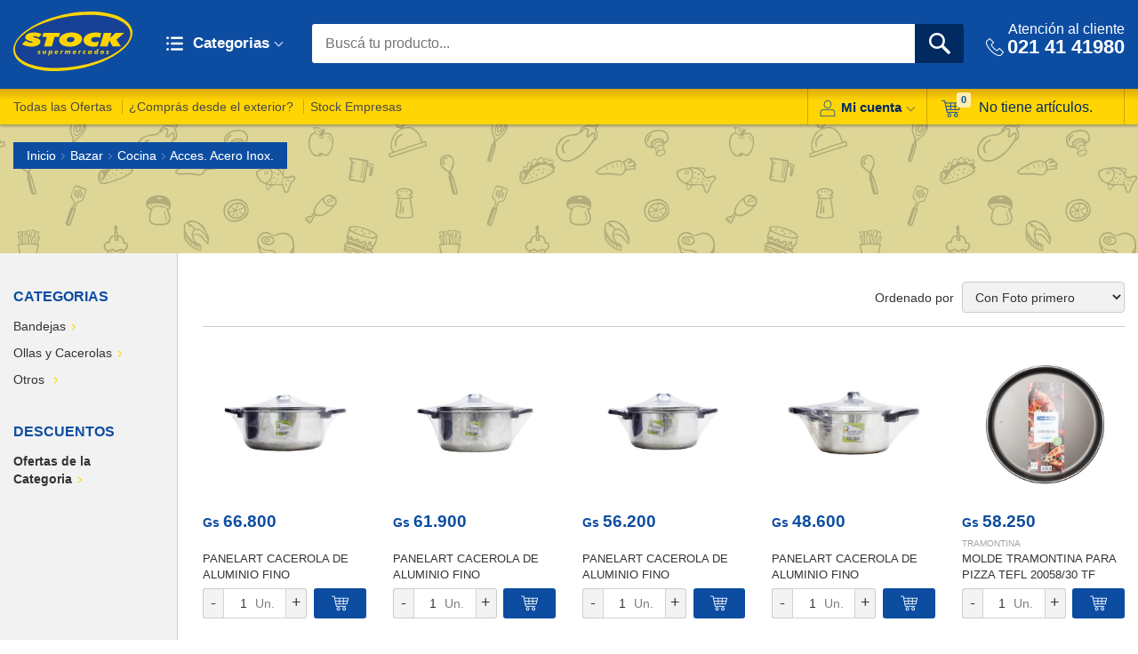

--- FILE ---
content_type: text/html; charset=utf-8
request_url: https://stock.com.py/category/146-bazar-cocina-acces-acero-inox-pcocina.aspx
body_size: 48230
content:


<!DOCTYPE html PUBLIC "-//W3C//DTD XHTML 1.0 Transitional//EN" "http://www.w3.org/TR/xhtml1/DTD/xhtml1-transitional.dtd">
<html xmlns="http://www.w3.org/1999/xhtml" xmlns:fb="http://ogp.me/ns/fb#" xmlns:og="http://ogp.me/ns#" xmlns:g="http://base.google.com/ns/1.0">
<head id="ctl00_ctl00_Head1"><title>
	Bazar - Cocina - Acces. Acero Inox. p/Cocina . Supermercados Stock
</title>
	
	<!-- Google Tag Manager -->
	<script>(function(w,d,s,l,i){w[l]=w[l]||[];w[l].push({'gtm.start':
	new Date().getTime(),event:'gtm.js'});var f=d.getElementsByTagName(s)[0],
	j=d.createElement(s),dl=l!='dataLayer'?'&l='+l:'';j.async=true;j.src=
	'https://www.googletagmanager.com/gtm.js?id='+i+dl;f.parentNode.insertBefore(j,f);
	})(window,document,'script','dataLayer','GTM-WPW3GXS');</script>
	<!-- End Google Tag Manager -->
	
    <meta name="description" content="Bazar - Cocina - Acces. Acero Inox. p/Cocina" /><meta name="keywords" content="Bazar - Cocina - Acces. Acero Inox. p/Cocina" /><meta name="viewport" content="width=device-width, initial-scale=1" /><meta name="language" content="es" /><meta name="og:language" content="es" /><meta property="og:language" content="es" /><meta name="og:type" content="article" /><meta property="og:type" content="article" /><meta name="og:author" content="SupermercadosStock" /><meta property="og:author" content="SupermercadosStock" /><meta property="fb:app_id" content="463855483666645" /><link href="../App_Themes/Stock/bootstrap.min.css" rel="Stylesheet" type="text/css" /><link href="../App_Themes/Stock/escarapelas.css" rel="Stylesheet" type="text/css" /><link href="../Scripts/scrollpane/jquery.jscrollpane.css" rel="Stylesheet" type="text/css" /><link rel="stylesheet" type="text/css" href="../App_Themes/Stock/slick.css" /><script type="text/javascript" src="https://stock.com.py/Scripts/jquery-1.7.2.min.js" ></script><link href="../App_Themes/Stock/webslidemenu.css" rel="stylesheet" type="text/css" />
    
    <script src="https://stock.com.py/Scripts/slick.min.js"></script>
    <link href="https://stock.com.py/App_Themes/Stock/ubislider.min.css" rel="stylesheet" />
    <script type="text/javascript">
        $(function () {
            $('.destacados-proveedor').slick({
                dots: true,
                infinite: true,
                speed: 300,
                slidesToShow: 5,
                slidesToScroll: 5,
                responsive: [
                  {
                      breakpoint: 1200,
                      settings: {
                          slidesToShow: 4,
                          slidesToScroll: 4,
                          infinite: true,
                          dots: true
                      }
                  },
                  {
                      breakpoint: 991,
                      settings: {
                          slidesToShow: 3,
                          slidesToScroll: 3
                      }
                  },
                  {
                      breakpoint: 600,
                      settings: {
                          slidesToShow: 2,
                          slidesToScroll: 2
                      }
                  },
                  {
                      breakpoint: 480,
                      settings: {
                          slidesToShow: 1,
                          slidesToScroll: 1
                      }
                  }
                  // You can unslick at a given breakpoint now by adding:
                  // settings: "unslick"
                  // instead of a settings object
                ]
            });
        });
    </script>


	
	<script type="text/javascript">
		$(window).load(function () {
			$.LoadingOverlay("hide");
		});
	</script>
    
<link rel="icon" href="https://stock.com.py/favicon.ico" /><link rel="shortcut icon" href="https://stock.com.py/favicon.ico" /><link rel="icon" href="https://stock.com.py/favicon.ico" /><link rel="shortcut icon" href="https://stock.com.py/favicon.ico" /><link href="../App_Themes/Stock/bootstrap.min.css" type="text/css" rel="stylesheet" /><link href="../App_Themes/Stock/county.css" type="text/css" rel="stylesheet" /><link href="../App_Themes/Stock/escarapelas.css" type="text/css" rel="stylesheet" /><link href="../App_Themes/Stock/fonts.css" type="text/css" rel="stylesheet" /><link href="../App_Themes/Stock/nivo-slider.css" type="text/css" rel="stylesheet" /><link href="../App_Themes/Stock/opc.css" type="text/css" rel="stylesheet" /><link href="../App_Themes/Stock/rcarousel.css" type="text/css" rel="stylesheet" /><link href="../App_Themes/Stock/shadowbox.css" type="text/css" rel="stylesheet" /><link href="../App_Themes/Stock/slick.css" type="text/css" rel="stylesheet" /><link href="../App_Themes/Stock/slick-theme.css" type="text/css" rel="stylesheet" /><link href="../App_Themes/Stock/sm-clean.css" type="text/css" rel="stylesheet" /><link href="../App_Themes/Stock/sm-core-css.css" type="text/css" rel="stylesheet" /><link href="../App_Themes/Stock/stlyes.css" type="text/css" rel="stylesheet" /><link href="../App_Themes/Stock/styles.css" type="text/css" rel="stylesheet" /><link href="../App_Themes/Stock/themes/default/default.css" type="text/css" rel="stylesheet" /><link href="../App_Themes/Stock/tipTip.css" type="text/css" rel="stylesheet" /><link href="../App_Themes/Stock/ubislider.min.css" type="text/css" rel="stylesheet" /><link href="../App_Themes/Stock/webslidemenu.css" type="text/css" rel="stylesheet" /><meta name="og:title" content="Pedí Online, Delivery propio y seguro con Cadena de Frío." /><meta name="fb:site_name" content="Pedí Online, Delivery propio y seguro con Cadena de Frío." /><meta name="og:url" content="http://www.stock.com.py/" /><meta name="og:image" content="https://stock.com.py/images/thumbs/noDefaultImage_stock_100.gif" />
<!--Powered by nopCommerce - http://www.nopCommerce.com-->
<!--Copyright (c) 2008-2010-->

<!--Powered by nopCommerce - http://www.nopCommerce.com-->
<!--Copyright (c) 2008-2010-->
</head>
<body class="root-master">
	
	<!-- Google Tag Manager (noscript) -->
	<noscript><iframe src="https://www.googletagmanager.com/ns.html?id=GTM-WPW3GXS"
	height="0" width="0" style="display:none;visibility:hidden"></iframe></noscript>
	<!-- End Google Tag Manager (noscript) -->

    <div class="wsmenucontainer clearfix">
        
        <div class="wsmobileheader clearfix"><a id="wsnavtoggle" class="animated-arrow"><span></span></a></div>

    <div id="ctl00_ctl00_UpdateProgress1" class="loading-img" style="display:none;">
	
            <img id="ctl00_ctl00_Image1" class="ajax_loader" src="../images/cargando-img.gif" style="border-width:0px;" />
        
</div>

    <form name="aspnetForm" method="post" action="./146-bazar-cocina-acces-acero-inox-pcocina.aspx" onsubmit="javascript:return WebForm_OnSubmit();" id="aspnetForm">
<div>
<input type="hidden" name="ctl00_ctl00_sm1_HiddenField" id="ctl00_ctl00_sm1_HiddenField" value="" />
<input type="hidden" name="__EVENTTARGET" id="__EVENTTARGET" value="" />
<input type="hidden" name="__EVENTARGUMENT" id="__EVENTARGUMENT" value="" />
<input type="hidden" name="__LASTFOCUS" id="__LASTFOCUS" value="" />
<input type="hidden" name="__VIEWSTATE" id="__VIEWSTATE" value="/[base64]/////[base64]/////[base64]////[base64]/t4SZBYEZg8PFgIfAgVKPHNwYW4gY2xhc3M9J3ByaWNlLWdzJz5HcyA8L3NwYW4+PHNwYW4gY2xhc3M9J3ByaWNlLWxhYmVsJz4gIDQ4LjYwMDwvc3Bhbj5kZAICDw8WAh8FaGRkAggPFgIfBWgWAmYPFgIfCgL/////[base64]/[base64]/////[base64]/////[base64]/////[base64]/[base64]////[base64]/////[base64]////[base64]/////D2QCCQ8PFgQfEQU/[base64]/////[base64]////[base64]/////[base64]////[base64]/////w9kBTJjdGwwMCRjdGwwMCRjdHJsSGVhZGVyJE1pbmlTaG9wcGluZ0NhcnRCb3gxJGx2Q2FydA9nZEBwzBT+YM1z6Xa3OwF+xx8nFxgvBs25Mh4rxqlAYplg" />
</div>

<script type="text/javascript">
//<![CDATA[
var theForm = document.forms['aspnetForm'];
if (!theForm) {
    theForm = document.aspnetForm;
}
function __doPostBack(eventTarget, eventArgument) {
    if (!theForm.onsubmit || (theForm.onsubmit() != false)) {
        theForm.__EVENTTARGET.value = eventTarget;
        theForm.__EVENTARGUMENT.value = eventArgument;
        theForm.submit();
    }
}
//]]>
</script>


<script src="/WebResource.axd?d=CMoCAyxEoqJMOm6_DmIJVkV20mwQc881inA-8kG-bI8O3A61EO48Of_cgXdBdSJwSOQmxZ81JhZ0pk-4UVGHct9Zi-01-lj8KYZqRDt0BNw1&amp;t=637346628242505677" type="text/javascript"></script>


<script src="https://stock.com.py/Scripts/gmapid.js" type="text/javascript"></script>
<script src="https://stock.com.py/Scripts/respond.min.js" type="text/javascript"></script>
<script src="https://stock.com.py/Scripts/jRespond.min.js" type="text/javascript"></script>
<script src="https://stock.com.py/Scripts/jquery.jscroll.js" type="text/javascript"></script>
<script src="https://stock.com.py/Scripts/jquery.meio.mask.js" type="text/javascript"></script>
<script src="https://stock.com.py/Scripts/shadowbox.js" type="text/javascript"></script>
<script src="https://stock.com.py/Scripts/jquery.tipTip.minified.js" type="text/javascript"></script>
<script src="https://stock.com.py/Scripts/jquery.cookie.js" type="text/javascript"></script>
<script src="https://stock.com.py/Scripts/jquery.lightbox_me.js" type="text/javascript"></script>
<script src="https://stock.com.py/Scripts/scrollpane/jquery.mousewheel.js" type="text/javascript"></script>
<script src="https://stock.com.py/Scripts/scrollpane/jquery.jscrollpane.min.js" type="text/javascript"></script>
<script src="https://stock.com.py/Scripts/webslidemenu.js" type="text/javascript"></script>
<script src="https://stock.com.py/Scripts/jquery.sticky-kit.min.js" type="text/javascript"></script>
<script src="https://stock.com.py/Scripts/slick.min.js" type="text/javascript"></script>
<script src="https://stock.com.py/Scripts/masonry.pkgd.min.js" type="text/javascript"></script>
<script src="https://stock.com.py/Scripts/public.js" type="text/javascript"></script>
<script src="/ScriptResource.axd?d=nAUDLnWriFf7t1efyWA2eIs-wAFRNW1Baw_WMyTXSZoVtoG6RkRZCT33T871faG3lb80P7NEXq4h7kp4AfHC3pRCiCLPmK1eW5P6Qn66FOWJEWlXpHUHVuMJw6f77HnQUBeecnZAS39uX2FQAYzBjjSl6pf0BMhdYPfGkmNm4d41&amp;t=ffffffffc7af5c66" type="text/javascript"></script>
<script type="text/javascript">
//<![CDATA[
var __cultureInfo = {"name":"es-AR","numberFormat":{"CurrencyDecimalDigits":2,"CurrencyDecimalSeparator":",","IsReadOnly":false,"CurrencyGroupSizes":[3],"NumberGroupSizes":[3],"PercentGroupSizes":[3],"CurrencyGroupSeparator":".","CurrencySymbol":"$","NaNSymbol":"NuN","CurrencyNegativePattern":2,"NumberNegativePattern":1,"PercentPositivePattern":0,"PercentNegativePattern":0,"NegativeInfinitySymbol":"-Infinito","NegativeSign":"-","NumberDecimalDigits":2,"NumberDecimalSeparator":",","NumberGroupSeparator":".","CurrencyPositivePattern":2,"PositiveInfinitySymbol":"Infinito","PositiveSign":"+","PercentDecimalDigits":2,"PercentDecimalSeparator":",","PercentGroupSeparator":".","PercentSymbol":"%","PerMilleSymbol":"‰","NativeDigits":["0","1","2","3","4","5","6","7","8","9"],"DigitSubstitution":1},"dateTimeFormat":{"AMDesignator":"a.m.","Calendar":{"MinSupportedDateTime":"\/Date(-62135586000000)\/","MaxSupportedDateTime":"\/Date(253402300799999)\/","AlgorithmType":1,"CalendarType":1,"Eras":[1],"TwoDigitYearMax":2029,"IsReadOnly":false},"DateSeparator":"/","FirstDayOfWeek":0,"CalendarWeekRule":0,"FullDateTimePattern":"dddd, dd\u0027 de \u0027MMMM\u0027 de \u0027yyyy hh:mm:ss tt","LongDatePattern":"dddd, dd\u0027 de \u0027MMMM\u0027 de \u0027yyyy","LongTimePattern":"hh:mm:ss tt","MonthDayPattern":"dd\u0027 de \u0027MMMM","PMDesignator":"p.m.","RFC1123Pattern":"ddd, dd MMM yyyy HH\u0027:\u0027mm\u0027:\u0027ss \u0027GMT\u0027","ShortDatePattern":"dd/MM/yyyy","ShortTimePattern":"hh:mm tt","SortableDateTimePattern":"yyyy\u0027-\u0027MM\u0027-\u0027dd\u0027T\u0027HH\u0027:\u0027mm\u0027:\u0027ss","TimeSeparator":":","UniversalSortableDateTimePattern":"yyyy\u0027-\u0027MM\u0027-\u0027dd HH\u0027:\u0027mm\u0027:\u0027ss\u0027Z\u0027","YearMonthPattern":"MMMM\u0027 de \u0027yyyy","AbbreviatedDayNames":["dom","lun","mar","mié","jue","vie","sáb"],"ShortestDayNames":["do","lu","ma","mi","ju","vi","sá"],"DayNames":["domingo","lunes","martes","miércoles","jueves","viernes","sábado"],"AbbreviatedMonthNames":["ene","feb","mar","abr","may","jun","jul","ago","sep","oct","nov","dic",""],"MonthNames":["enero","febrero","marzo","abril","mayo","junio","julio","agosto","septiembre","octubre","noviembre","diciembre",""],"IsReadOnly":false,"NativeCalendarName":"calendario gregoriano","AbbreviatedMonthGenitiveNames":["ene","feb","mar","abr","may","jun","jul","ago","sep","oct","nov","dic",""],"MonthGenitiveNames":["enero","febrero","marzo","abril","mayo","junio","julio","agosto","septiembre","octubre","noviembre","diciembre",""]},"eras":[1,"d.C.",null,0]};//]]>
</script>

<script src="/ScriptResource.axd?d=Ni9-dnWE1oqX1kadgZnRqkT6nadBHLjaBoxHhrd_IboVI-RXwujCeN4KHI62q_hm3f7WNP_vHOUUcDfgFOixoBU9C6OlB1gkDrKFZTU_YiIrOQGVD9pztkcz-Nz4YYW00&amp;t=f2cd5c5" type="text/javascript"></script>
<script src="/ScriptResource.axd?d=j0qE8AfuGWDZIKDSTFqv6fXFhWjIeY9vkILvcWvnghRcvMvTLwXNRCLTSGnSOcA0y-nsmgGVyJM7ss2oUcJAJJKSJXUtr_NKup3-2fMaE5qFvQRSV7z8scpk5pHQeEPDz6Y0AjE_kEW5n-YBHcJJVg2&amp;t=f2cd5c5" type="text/javascript"></script>
<script type="text/javascript">
//<![CDATA[
function WebForm_OnSubmit() {
if (typeof(ValidatorOnSubmit) == "function" && ValidatorOnSubmit() == false) return false;
return true;
}
//]]>
</script>

    
    <script type="text/javascript">
//<![CDATA[
Sys.WebForms.PageRequestManager._initialize('ctl00$ctl00$sm1', 'aspnetForm', ['tctl00$ctl00$ctrlHeader$MiniShoppingCartBox1$UpdatePanelCarritoF','','tctl00$ctl00$ctrlHeader$topLoginView$ctrlCustomerLoginSmall$UpdatePanel1',''], [], [], 90, 'ctl00$ctl00');
//]]>
</script>

    
    <div class="franja-horaria">
        <div class="container"><a href="javascript:void(0);" class="btn-franja"><div class="ico icon-delivery"></div><span>Horarios de entrega</span></a></div>
        <div class="clear"></div>
        <div class="franja-wrapper">
            <div class="container clearfix">
                <p class="franja-title">Podes recibir tus compras el:</p>
                <ul class="franja-list">
                    <li><h4 class='dia'>Hoy 20:</h4><p class='disponibilidad'>15:00 a 17:00 hs.</p></li><li><p class='disponibilidad'>17:00 a 19:00 hs.</p></li><li><p class='disponibilidad'>19:00 a 20:00 hs.</p></li><li><h4 class='dia'>Miercoles 21:</h4><p class='disponibilidad'>09:00 a 11:00 hs.</p></li><li><p class='disponibilidad'>11:00 a 13:00 hs.</p></li><li><p class='disponibilidad'>15:00 a 17:00 hs.</p></li>
                </ul>

            </div>
        </div>
    </div>

    

<div class="lista-compras-wrapper" id="lista-de-compras">
    <div class="lista-header">
        <span class="ico-lista"><img id="ctl00_ctl00_ShoppingList1_icolista" src="../images/ico-lista.png" style="border-width:0px;" /></span>
        <h3><strong>LISTA</strong> DE COMPRAS</h3>
        <a id="close_x" class="close" href="#"></a>
    </div>
    <div class="lista-textbox">
        
            <input type="text" id="addtolist" class="addtolist"  placeholder="Agregar un item"/>
            <input type="button" class="addbutton btnAdd" id="btnAdd" value=""/>
       
    </div>
    <div class="lista-body">
        <ul id="listacompras" class="listacompras">
             
         </ul>
        <p id="ctl00_ctl00_ShoppingList1_msgnolista" class="msg msgnolista">Aún no has agregado nada a la lista.</p>
        
    </div>
    <div class="lista-footer">
        <a href="javascript:;" id="borrarLista" class="big-button borrarLista">BORRAR LISTA</a>
    </div>
</div>


<script type="text/javascript">

    function fixedEncodeURIComponent(str) {
        return encodeURIComponent(str).replace(/[!'()]/g, escape).replace(/\*/g, "%2A");
    }

    function eliminarItem(item) {

        $.ajax({
            type: "GET",
            url: "https://stock.com.py/ListaDecomprasAjax.aspx",
            data: { indexof: item, accion: 'eliminar' },
            success: function () {
                $("#lineaItem" + item).remove();
            }
        });

    }

    $(document).ready(function () {

        $('.checkbox-cart').click(function () {

            $.ajax({
                type: "GET",
                url: "https://stock.com.py/ListaDecomprasAjax.aspx",
                data: { indexof: $(this).val(), accion: 'actualizar', checkeado: $(this).is(":checked") },
                success: function () { }
            });

            $("#lineaItem" + $(this).val()).toggleClass("checked");

        });

        $('.addtolist').keypress(function (e) {
            if (e.which == 13) {
                if ($("#addtolist").val().length > 0) {
                    $(".addtolist").css("border", "none");
                    $(".addtolist").css({ "color": "#4a4a4a" });
                    $.ajax({
                        type: "GET",
                        url: "https://stock.com.py/ListaDecomprasAjax.aspx",
                        data: { item: $(".addtolist").val(), accion: 'agregar' },
                        success: function() {
                            $('.listacompras').prepend('<li><a href="https://stock.com.py/search.aspx?searchterms=' + fixedEncodeURIComponent($("#addtolist").val()) + '">' + $("#addtolist").val() + '</a></li>');
                            $(".addtolist").val("");
                            $(".msgnolista").hide();
                        }
                    });
                } else {
                    $(".addtolist").css("border", "1px solid red");
                    $(".addtolist").css({ "color": "red" });
                }
                return false;
            }
        });

        $(".btnAdd").click(function () {

            if ($("#addtolist").val().length > 0) {
                $(".addtolist").css("border", "none");
                $(".addtolist").css({ "color": "#4a4a4a" });
                $.ajax({
                    type: "GET",
                    url: "https://stock.com.py/ListaDecomprasAjax.aspx",
                    data: { item: $(".addtolist").val(), accion: 'agregar' },
                    success: function () {
                        $('.listacompras').prepend('<li><a href="https://stock.com.py/search.aspx?searchterms=' + fixedEncodeURIComponent($("#addtolist").val()) + '">' + $("#addtolist").val() + '</a></li>');
                        $(".addtolist").val("");
                        $(".msgnolista").hide();
                    }
                });

            } else {
                $(".addtolist").css("border", "1px solid red");
                $(".addtolist").css({ "color": "red" });
            }
        });

        $(".borrarLista").click(function () {

            $.ajax({
                type: "GET",
                url: "https://stock.com.py/ListaDecomprasAjax.aspx",
                data: { accion: 'eliminartodo' },
                success: function () {
                    $('.listacompras').empty();
                    $(".msgnolista").show();
                }
            });

        });

    });
</script>

    
    

    

    
        

        <div class="master-header-wrapper">
            
            


<div class="header-wrapper">
    <div class="header container">
        <div class="wsmenu-top clear">
            
            <div class="col-header header-logo">
                <div class="header-logo">
                    <a href="https://stock.com.py/default.aspx" class="logo" title="Volver al inicio">&nbsp; </a>
                </div>
            </div>

            
            <div class="col-header header-categorias hidden-xs">
                <ul class="mobile-sub wsmenu-list">
                    <li>
                        <a href="#" class="btn-categorias">
                            <span class="icon-categorias"></span>
                            Categorias<span class="icon-flechaabajo"></span>

                        </a>
                        
                        <div class="wsshoptabing wtsdepartmentmenu clearfix">
                            <div class="wsshopwp clearfix">
                                <ul class='catnav wstabitem clearfix'><li class="inactive level1"><a class="collapsed">Almac&#233;n</a><ul class='wsmenu-submenu-sub wstitemright clearfix'><li class="inactive level2"><a class="collapsed">Aderezos/Condimentos</a><ul class='wstliststy02'><li class="inactive level3"><a class="collapsed" href="https://stock.com.py/category/3-almacen-aderezoscondimentos-aceites.aspx">Aceites</a><ul></ul><li class="inactive level3"><a class="collapsed" href="https://stock.com.py/category/4-almacen-aderezoscondimentos-aderezos.aspx">Aderezos/Salsas</a><ul></ul><li class="inactive level3"><a class="collapsed" href="https://stock.com.py/category/5-almacen-aderezoscondimentos-especias.aspx">Especias</a><ul></ul><li class="inactive level3"><a class="collapsed" href="https://stock.com.py/category/6-almacen-aderezoscondimentos-ketchup.aspx">Ketchup</a><ul></ul><li class="inactive level3"><a class="collapsed" href="https://stock.com.py/category/7-almacen-aderezoscondimentos-mayonesa.aspx">Mayonesa</a><ul></ul><li class="inactive level3"><a class="collapsed" href="https://stock.com.py/category/8-almacen-aderezoscondimentos-mostaza.aspx">Mostaza</a><ul></ul><li class="inactive level3"><a class="collapsed" href="https://stock.com.py/category/10-almacen-aderezoscondimentos-sal.aspx">Sal</a><ul></ul><li class="inactive level3"><a class="collapsed" href="https://stock.com.py/category/12-almacen-aderezoscondimentos-salsas.aspx">Salsa de Soja/Picantes</a><ul></ul><li class="inactive level3"><a class="collapsed" href="https://stock.com.py/category/14-almacen-aderezoscondimentos-tempero.aspx">Tempero</a><ul></ul><li class="inactive level3"><a class="collapsed" href="https://stock.com.py/category/884-tomatados.aspx">Tomatados</a><ul></ul><li class="inactive level3"><a class="collapsed" href="https://stock.com.py/category/15-almacen-aderezoscondimentos-vinagres.aspx">Vinagres/Otros</a><ul></ul></ul><li class="inactive level2"><a class="collapsed">Alimentos Secos</a><ul class='wstliststy02'><li class="inactive level3"><a class="collapsed" href="https://stock.com.py/category/19-almacen-alimentos-secos-arroz.aspx">Arroz</a><ul></ul><li class="inactive level3"><a class="collapsed" href="https://stock.com.py/category/852-azucarendulzantes.aspx">Az&#250;car/Endulzantes</a><ul></ul><li class="inactive level3"><a class="collapsed" href="https://stock.com.py/category/133-chocolatadasbatidos.aspx">Chocolatadas/Batidos</a><ul></ul><li class="inactive level3"><a class="collapsed" href="https://stock.com.py/category/27-almacen-alimentos-secos-caldos.aspx">Caldos/Sopas/Pure</a><ul></ul><li class="inactive level3"><a class="collapsed" href="https://stock.com.py/category/849-cerealessemillas.aspx">Cereales/Semillas</a><ul></ul><li class="inactive level3"><a class="collapsed" href="https://stock.com.py/category/850-delicatessen.aspx">Delicatessen</a><ul></ul><li class="inactive level3"><a class="collapsed" href="https://stock.com.py/category/860-dulces-solidos.aspx">Dulces S&#243;lidos</a><ul></ul><li class="inactive level3"><a class="collapsed" href="https://stock.com.py/category/863-dulcesmermeladasmiel.aspx">Dulces/Mermeladas/Miel</a><ul></ul><li class="inactive level3"><a class="collapsed" href="https://stock.com.py/category/856-fideolasanapasta.aspx">Fideo/Lasa&#241;a/Pasta</a><ul></ul><li class="inactive level3"><a class="collapsed" href="https://stock.com.py/category/851-galletitas.aspx">Galletitas</a><ul></ul><li class="inactive level3"><a class="collapsed" href="https://stock.com.py/category/960-harinas-almidon.aspx">Harinas / Almid&#243;n</a><ul></ul><li class="inactive level3"><a class="collapsed" href="https://stock.com.py/category/853-legumbres-secas.aspx">Legumbres secas</a><ul></ul><li class="inactive level3"><a class="collapsed" href="https://stock.com.py/category/854-leche-en-polvovarios.aspx">Leche en Polvo/varios</a><ul></ul><li class="inactive level3"><a class="collapsed" href="https://stock.com.py/category/864-postres-en-polvo.aspx">Postres en Polvo</a><ul></ul><li class="inactive level3"><a class="collapsed" href="https://stock.com.py/category/857-reposteria-pasteleria.aspx">Reposter&#237;a/ Pasteleria</a><ul></ul><li class="inactive level3"><a class="collapsed" href="https://stock.com.py/category/90-almacen-alimentos-secos-salsas.aspx">Salsas</a><ul></ul></ul><li class="inactive level2"><a class="collapsed">Celiacos</a><ul class='wstliststy02'><li class="inactive level3"><a class="collapsed" href="https://stock.com.py/category/962-fideosfecula.aspx">Fideos/F&#233;cula</a><ul></ul><li class="inactive level3"><a class="collapsed" href="https://stock.com.py/category/963-galletitaspostres.aspx">Galletitas/Postres</a><ul></ul></ul><li class="inactive level2"><a class="collapsed">Diet&#233;ticos/BC</a><ul class='wstliststy02'><li class="inactive level3"><a class="collapsed" href="https://stock.com.py/category/990-dietbajas-calorias.aspx">Diet/Bajas Calorias</a><ul></ul></ul><li class="inactive level2"><a class="collapsed">Enlatados</a><ul class='wstliststy02'><li class="inactive level3"><a class="collapsed" href="https://stock.com.py/category/880-frutas-enlatadas.aspx">Frutas Enlatadas</a><ul></ul><li class="inactive level3"><a class="collapsed" href="https://stock.com.py/category/881-legumbres-enlatadas.aspx">Legumbres enlatadas</a><ul></ul><li class="inactive level3"><a class="collapsed" href="https://stock.com.py/category/874-patepicadilloconservas.aspx">Pat&#233;/Picadillo/Conservas</a><ul></ul><li class="inactive level3"><a class="collapsed" href="https://stock.com.py/category/882-atunmariscossardinas.aspx">At&#250;n/Mariscos/Sardinas</a><ul></ul></ul><li class="inactive level2"><a class="collapsed">Golosinas</a><ul class='wstliststy02'><li class="inactive level3"><a class="collapsed" href="https://stock.com.py/category/967-alfajores.aspx">Alfajores</a><ul></ul><li class="inactive level3"><a class="collapsed" href="https://stock.com.py/category/972-carameloschicles.aspx">Caramelos/Chicles</a><ul></ul><li class="inactive level3"><a class="collapsed" href="https://stock.com.py/category/968-chocolates.aspx">Chocolates</a><ul></ul><li class="inactive level3"><a class="collapsed" href="https://stock.com.py/category/971-turrones.aspx">Turrones</a><ul></ul></ul><li class="inactive level2"><a class="collapsed">Caf&#233;/T&#233;/Yerba</a><ul class='wstliststy02'><li class="inactive level3"><a class="collapsed" href="https://stock.com.py/category/888-cafe.aspx">Caf&#233;</a><ul></ul><li class="inactive level3"><a class="collapsed" href="https://stock.com.py/category/889-te.aspx">T&#233;</a><ul></ul><li class="inactive level3"><a class="collapsed" href="https://stock.com.py/category/890-yerba.aspx">Yerba</a><ul></ul></ul><li class="inactive level2"><a class="collapsed">Snacks</a><ul class='wstliststy02'><li class="inactive level3"><a class="collapsed" href="https://stock.com.py/category/870-aceitunaschampignon.aspx">Aceitunas/Champignon</a><ul></ul><li class="inactive level3"><a class="collapsed" href="https://stock.com.py/category/26-almacen-alimentos-secos-bocaditos.aspx">Bocaditos/ Pororo</a><ul></ul><li class="inactive level3"><a class="collapsed" href="https://stock.com.py/category/71-almacen-alimentos-secos-mani.aspx">Mani</a><ul></ul><li class="inactive level3"><a class="collapsed" href="https://stock.com.py/category/76-almacen-alimentos-secos-nachos.aspx">Nachos/ Palitos Salados</a><ul></ul><li class="inactive level3"><a class="collapsed" href="https://stock.com.py/category/97-almacen-encurtido-otros-encurtidos.aspx">Varios snacks</a><ul></ul><li class="inactive level3"><a class="collapsed" href="https://stock.com.py/category/81-almacen-alimentos-secos-papas-fritas.aspx">Papas Fritas</a><ul></ul><li class="inactive level3"><a class="collapsed" href="https://stock.com.py/category/98-almacen-encurtido-pepinos.aspx">Pepinos/Pickles</a><ul></ul><li class="last"><a class="collapsed"></a></ul></ul><li class="inactive level1"><a class="expanded">Bazar</a><ul class='wsmenu-submenu-sub wstitemright clearfix'><li class="inactive level2"><a class="collapsed">Aire Libre</a><ul class='wstliststy02'><li class="inactive level3"><a class="collapsed" href="https://stock.com.py/category/528-no-tradicionales-aire-libre-camping.aspx">Camping</a><ul></ul><li class="inactive level3"><a class="collapsed" href="https://stock.com.py/category/530-no-tradicionales-aire-libre-conservadoras.aspx">Conservadora/Champa&#241;era</a><ul></ul><li class="inactive level3"><a class="collapsed" href="https://stock.com.py/category/531-no-tradicionales-aire-libre-tereremate.aspx">Terere/Mate</a><ul></ul></ul><li class="inactive level2"><a class="expanded">Cocina</a><ul class='wstliststy02'><li class="inactive level3"><a class="collapsed" href="https://stock.com.py/category/151-bazar-cocina-accs-madera-pcocina.aspx">Acces. Madera</a><ul></ul><li class="active level3"><a class="expanded" href="https://stock.com.py/category/146-bazar-cocina-acces-acero-inox-pcocina.aspx">Acces. Acero Inox.</a><ul></ul><li class="inactive level3"><a class="collapsed" href="https://stock.com.py/category/147-bazar-cocina-acces-aluminio-p-cocina.aspx">Acces. Aluminio</a><ul></ul><li class="inactive level3"><a class="collapsed" href="https://stock.com.py/category/154-bazar-cocina-accs-plasticos-p-cocina.aspx">Acces. Pl&#225;sticos</a><ul></ul><li class="inactive level3"><a class="collapsed" href="https://stock.com.py/category/148-bazar-cocina-acces-teflon-pcocina.aspx">Acces. Tefl&#243;n</a><ul></ul><li class="inactive level3"><a class="collapsed" href="https://stock.com.py/category/156-bazar-cocina-accs-vidrios-pcocina.aspx">Acces. Vidrios</a><ul></ul><li class="inactive level3"><a class="collapsed" href="https://stock.com.py/category/157-bazar-cocina-ceramicaporcelanaloza.aspx">Ceramica/Porcelana/Loza</a><ul></ul><li class="inactive level3"><a class="collapsed" href="https://stock.com.py/category/158-bazar-cocina-cubiertos.aspx">Cubiertos</a><ul></ul><li class="inactive level3"><a class="collapsed" href="https://stock.com.py/category/162-bazar-cocina-utensilios.aspx">Utensilios</a><ul></ul></ul><li class="inactive level2"><a class="collapsed">Cotill&#243;n</a><ul class='wstliststy02'><li class="inactive level3"><a class="collapsed" href="https://stock.com.py/category/546-no-tradicionales-cotillon-cotillon-decoracion.aspx">Decoraci&#243;n</a><ul></ul><li class="inactive level3"><a class="collapsed" href="https://stock.com.py/category/549-no-tradicionales-cotillon-servicio-de-mesa.aspx">Servicio de Mesa</a><ul></ul><li class="inactive level3"><a class="collapsed" href="https://stock.com.py/category/550-no-tradicionales-cotillon-vajillas-descartables.aspx">Vajillas Descartables</a><ul></ul><li class="inactive level3"><a class="collapsed" href="https://stock.com.py/category/548-no-tradicionales-cotillon-cuidado-y-manejo-de-alimentos.aspx">Varios</a><ul></ul></ul><li class="inactive level2"><a class="collapsed">Decoraci&#243;n/Regalos</a><ul class='wstliststy02'><li class="inactive level3"><a class="collapsed" href="https://stock.com.py/category/975-decoracion-hogar.aspx">Decoraci&#243;n Hogar</a><ul></ul><li class="inactive level3"><a class="collapsed" href="https://stock.com.py/category/180-bazar-decoracionregalos-otros-arts-de-decoracion.aspx">Otros Decoraci&#243;n</a><ul></ul></ul><li class="inactive level2"><a class="collapsed">Organizadores del Hogar</a><ul class='wstliststy02'><li class="inactive level3"><a class="collapsed" href="https://stock.com.py/category/980-lavadoplanchado.aspx">Lavado/Planchado</a><ul></ul><li class="inactive level3"><a class="collapsed" href="https://stock.com.py/category/981-organizadores.aspx">Organizadores</a><ul></ul></ul><li class="inactive level2"><a class="collapsed">Vajillas</a><ul class='wstliststy02'><li class="inactive level3"><a class="collapsed" href="https://stock.com.py/category/159-bazar-cocina-madera.aspx">Madera</a><ul></ul><li class="inactive level3"><a class="collapsed" href="https://stock.com.py/category/163-bazar-cocina-vidrio.aspx">Vidrio</a><ul></ul><li class="inactive level3"><a class="collapsed" href="https://stock.com.py/category/160-bazar-cocina-metalaluminio.aspx">Metal/Aluminio</a><ul></ul><li class="inactive level3"><a class="collapsed" href="https://stock.com.py/category/161-bazar-cocina-plasticosmelaminas.aspx">Pl&#225;stico/Melamina</a><ul></ul><li class="last"><a class="collapsed"></a></ul></ul><li class="inactive level1"><a class="collapsed">Bebes</a><ul class='wsmenu-submenu-sub wstitemright clearfix'><li class="inactive level2"><a class="collapsed">Accesorios</a><ul class='wstliststy02'><li class="inactive level3"><a class="collapsed" href="https://stock.com.py/category/906-alimentacion.aspx">Alimentaci&#243;n</a><ul></ul><li class="inactive level3"><a class="collapsed" href="https://stock.com.py/category/215-bebes-accesorios-varios.aspx">Aseo</a><ul></ul><li class="inactive level3"><a class="collapsed" href="https://stock.com.py/category/905-muebles-y-seguridad.aspx">Muebles y Seguridad</a><ul></ul><li class="inactive level3"><a class="collapsed" href="https://stock.com.py/category/211-bebes-accesorios-plasticos.aspx">Pl&#225;sticos</a><ul></ul></ul><li class="inactive level2"><a class="collapsed">Alimentos</a><ul class='wstliststy02'><li class="inactive level3"><a class="collapsed" href="https://stock.com.py/category/217-bebes-alimentos-cereales.aspx">Cereales</a><ul></ul><li class="inactive level3"><a class="collapsed" href="https://stock.com.py/category/907-leche.aspx">Leche</a><ul></ul><li class="inactive level3"><a class="collapsed" href="https://stock.com.py/category/220-bebes-alimentos-salados.aspx">Preparados</a><ul></ul></ul><li class="inactive level2"><a class="collapsed">Perfumer&#237;a</a><ul class='wstliststy02'><li class="inactive level3"><a class="collapsed" href="https://stock.com.py/category/222-bebes-perfumeria-aceites.aspx">Aceites</a><ul></ul><li class="inactive level3"><a class="collapsed" href="https://stock.com.py/category/223-bebes-perfumeria-capilares.aspx">Capilares</a><ul></ul><li class="inactive level3"><a class="collapsed" href="https://stock.com.py/category/224-bebes-perfumeria-colonias-y-fragancias.aspx">Colonias y Fragancias</a><ul></ul><li class="inactive level3"><a class="collapsed" href="https://stock.com.py/category/225-bebes-perfumeria-cremas.aspx">Cremas</a><ul></ul><li class="inactive level3"><a class="collapsed" href="https://stock.com.py/category/227-bebes-perfumeria-jabones.aspx">Jabones</a><ul></ul><li class="inactive level3"><a class="collapsed" href="https://stock.com.py/category/226-bebes-perfumeria-desechables.aspx">Pa&#241;ales desechables</a><ul></ul><li class="inactive level3"><a class="collapsed" href="https://stock.com.py/category/229-bebes-perfumeria-talco.aspx">Talco</a><ul></ul><li class="inactive level3"><a class="collapsed" href="https://stock.com.py/category/230-bebes-perfumeria-toallitas-humedas.aspx">Toallitas Humedas</a><ul></ul><li class="last"><a class="collapsed"></a></ul></ul><li class="inactive level1"><a class="collapsed">Bebidas con Alcohol</a><ul class='wsmenu-submenu-sub wstitemright clearfix'><li class="inactive level2"><a class="collapsed">Aperitivos</a><ul class='wstliststy02'><li class="inactive level3"><a class="collapsed" href="https://stock.com.py/category/245-bebidas-alcoholicas-aperitivos-con-alcohol.aspx">Con Alcohol</a><ul></ul></ul><li class="inactive level2"><a class="collapsed">Bebidas Blancas</a><ul class='wstliststy02'><li class="inactive level3"><a class="collapsed" href="https://stock.com.py/category/244-bebidas-alcoholicas-aguardiente.aspx">Aguardientes</a><ul></ul><li class="inactive level3"><a class="collapsed" href="https://stock.com.py/category/251-bebidas-alcoholicas-cognac-brandie.aspx">Cognac/ Brandie</a><ul></ul><li class="inactive level3"><a class="collapsed" href="https://stock.com.py/category/249-bebidas-alcoholicas-cana.aspx">Ron/Cachasa/Ca&#241;a</a><ul></ul><li class="inactive level3"><a class="collapsed" href="https://stock.com.py/category/264-bebidas-alcoholicas-tequila.aspx">Tequila</a><ul></ul><li class="inactive level3"><a class="collapsed" href="https://stock.com.py/category/274-bebidas-alcoholicas-vodka.aspx">Vodka</a><ul></ul></ul><li class="inactive level2"><a class="collapsed">Cervezas</a><ul class='wstliststy02'><li class="inactive level3"><a class="collapsed" href="https://stock.com.py/category/247-bebidas-alcoholicas-blancas.aspx">Rubias</a><ul></ul><li class="inactive level3"><a class="collapsed" href="https://stock.com.py/category/257-bebidas-alcoholicas-negras.aspx">Negras</a><ul></ul></ul><li class="inactive level2"><a class="collapsed">Espumantes</a><ul class='wstliststy02'><li class="inactive level3"><a class="collapsed" href="https://stock.com.py/category/250-bebidas-alcoholicas-champagne.aspx">Vinos Espumantes</a><ul></ul><li class="inactive level3"><a class="collapsed" href="https://stock.com.py/category/262-bebidas-alcoholicas-sidras.aspx">Sidras</a><ul></ul></ul><li class="inactive level2"><a class="collapsed">Licores</a><ul class='wstliststy02'><li class="inactive level3"><a class="collapsed" href="https://stock.com.py/category/252-bebidas-alcoholicas-cremosos.aspx">Cremosos</a><ul></ul><li class="inactive level3"><a class="collapsed" href="https://stock.com.py/category/258-bebidas-alcoholicas-normales.aspx">Normales</a><ul></ul></ul><li class="inactive level2"><a class="collapsed">Vinos</a><ul class='wstliststy02'><li class="inactive level3"><a class="collapsed" href="https://stock.com.py/category/267-bebidas-alcoholicas-vinos-dulces.aspx">Dulces</a><ul></ul><li class="inactive level3"><a class="collapsed" href="https://stock.com.py/category/268-bebidas-alcoholicas-vinos-espumantes.aspx">Espumantes</a><ul></ul><li class="inactive level3"><a class="collapsed" href="https://stock.com.py/category/269-bebidas-alcoholicas-vinos-finos-blancos.aspx">Finos Blancos</a><ul></ul><li class="inactive level3"><a class="collapsed" href="https://stock.com.py/category/270-bebidas-alcoholicas-vinos-finos-rosados.aspx">Finos Rosados</a><ul></ul><li class="inactive level3"><a class="collapsed" href="https://stock.com.py/category/271-bebidas-alcoholicas-vinos-finos-tintos.aspx">Finos Tintos</a><ul></ul><li class="inactive level3"><a class="collapsed" href="https://stock.com.py/category/272-bebidas-alcoholicas-vinos-gasificados.aspx">Gasificados</a><ul></ul><li class="inactive level3"><a class="collapsed" href="https://stock.com.py/category/273-bebidas-alcoholicas-vinos-tetra.aspx">Tetra</a><ul></ul></ul><li class="inactive level2"><a class="collapsed">Whiskies</a><ul class='wstliststy02'><li class="inactive level3"><a class="collapsed" href="https://stock.com.py/category/254-bebidas-alcoholicas-estandar.aspx">Est&#225;ndar</a><ul></ul><li class="inactive level3"><a class="collapsed" href="https://stock.com.py/category/265-bebidas-alcoholicas-tercera-linea.aspx">Otros</a><ul></ul><li class="inactive level3"><a class="collapsed" href="https://stock.com.py/category/260-bebidas-alcoholicas-premiun.aspx">Premium</a><ul></ul><li class="last"><a class="collapsed"></a></ul></ul><li class="inactive level1"><a class="collapsed">Bebidas sin Alcohol</a><ul class='wsmenu-submenu-sub wstitemright clearfix'><li class="inactive level2"><a class="collapsed">Aguas</a><ul class='wstliststy02'><li class="inactive level3"><a class="collapsed" href="https://stock.com.py/category/276-bebidas-no-alcoholicas-aguas-mineralizadas.aspx">Aguas Mineralizadas</a><ul></ul></ul><li class="inactive level2"><a class="collapsed">Especiales</a><ul class='wstliststy02'><li class="inactive level3"><a class="collapsed" href="https://stock.com.py/category/246-bebidas-alcoholicas-aperitivos-sin-alcohol.aspx">Aperitivos sin Alcohol</a><ul></ul><li class="inactive level3"><a class="collapsed" href="https://stock.com.py/category/278-bebidas-no-alcoholicas-energizantes.aspx">Energizantes</a><ul></ul><li class="inactive level3"><a class="collapsed" href="https://stock.com.py/category/280-bebidas-no-alcoholicas-isotonicos.aspx">Isotonicos</a><ul></ul></ul><li class="inactive level2"><a class="collapsed">Gaseosas</a><ul class='wstliststy02'><li class="inactive level3"><a class="collapsed" href="https://stock.com.py/category/282-bebidas-no-alcoholicas-light.aspx">Light</a><ul></ul><li class="inactive level3"><a class="collapsed" href="https://stock.com.py/category/284-bebidas-no-alcoholicas-normal.aspx">Normal</a><ul></ul></ul><li class="inactive level2"><a class="collapsed">Jugos</a><ul class='wstliststy02'><li class="inactive level3"><a class="collapsed" href="https://stock.com.py/category/277-bebidas-no-alcoholicas-concentrados.aspx">Concentrados</a><ul></ul><li class="inactive level3"><a class="collapsed" href="https://stock.com.py/category/281-bebidas-no-alcoholicas-jugos-en-polvos.aspx">En polvos</a><ul></ul><li class="inactive level3"><a class="collapsed" href="https://stock.com.py/category/283-bebidas-no-alcoholicas-liquido.aspx">L&#237;quido</a><ul></ul><li class="inactive level3"><a class="collapsed" href="https://stock.com.py/category/285-bebidas-no-alcoholicas-soja.aspx">Soja</a><ul></ul><li class="last"><a class="collapsed"></a></ul></ul><li class="inactive level1"><a class="collapsed">Carnes</a><ul class='wsmenu-submenu-sub wstitemright clearfix'><li class="inactive level2"><a class="collapsed">Carne de Aves</a><ul class='wstliststy02'><li class="inactive level3"><a class="collapsed" href="https://stock.com.py/category/618-perecedero-carnes-pollos.aspx">Pollos</a><ul></ul></ul><li class="inactive level2"><a class="collapsed">Carne Porcina</a><ul class='wstliststy02'><li class="inactive level3"><a class="collapsed" href="https://stock.com.py/category/608-perecedero-carnes-cerdo-granel.aspx">a Granel /al Vacio</a><ul></ul></ul><li class="inactive level2"><a class="collapsed">Carne Vacuna/Otros</a><ul class='wstliststy02'><li class="inactive level3"><a class="collapsed" href="https://stock.com.py/category/605-carnes-carnes-a-granel-lomito-tapa-rabadilla-todos-los-cortes-a-domicilio.aspx">Carnes a Granel</a><ul></ul><li class="inactive level3"><a class="collapsed" href="https://stock.com.py/category/606-perecedero-carnes-carnes-al-vacio.aspx">Carnes al Vacio</a><ul></ul><li class="inactive level3"><a class="collapsed" href="https://stock.com.py/category/607-perecedero-carnes-carnes-en-bandeja.aspx">Carnes En Bandeja</a><ul></ul><li class="inactive level3"><a class="collapsed" href="https://stock.com.py/category/611-perecedero-carnes-menudencia-vacuna.aspx">Menudencia Vacuna</a><ul></ul><li class="last"><a class="collapsed"></a></ul></ul><li class="inactive level1"><a class="collapsed">Congelados</a><ul class='wsmenu-submenu-sub wstitemright clearfix'><li class="inactive level2"><a class="collapsed">Comidas Preparadas</a><ul class='wstliststy02'><li class="inactive level3"><a class="collapsed" href="https://stock.com.py/category/635-perecedero-congelados-a-base-de-carne-blanca.aspx">carne blanca/Roja</a><ul></ul><li class="inactive level3"><a class="collapsed" href="https://stock.com.py/category/646-perecedero-congelados-otras-comidas-preparadas.aspx">Otras Comidas</a><ul></ul><li class="inactive level3"><a class="collapsed" href="https://stock.com.py/category/649-perecedero-congelados-pizzas-congeladas.aspx">Pizzas / Salchichas</a><ul></ul></ul><li class="inactive level2"><a class="collapsed">Frutas/Verduras</a><ul class='wstliststy02'><li class="inactive level3"><a class="collapsed" href="https://stock.com.py/category/638-perecedero-congelados-frutas-congeladas.aspx">Frutas</a><ul></ul><li class="inactive level3"><a class="collapsed" href="https://stock.com.py/category/647-perecedero-congelados-papas-congeladas.aspx">Papas</a><ul></ul><li class="inactive level3"><a class="collapsed" href="https://stock.com.py/category/652-perecedero-congelados-verduras-congeladas.aspx">Verduras</a><ul></ul></ul><li class="inactive level2"><a class="collapsed">Hamburguesas</a><ul class='wstliststy02'><li class="inactive level3"><a class="collapsed" href="https://stock.com.py/category/639-perecedero-congelados-hamburguesa-de-aves.aspx">de Aves</a><ul></ul><li class="inactive level3"><a class="collapsed" href="https://stock.com.py/category/640-perecedero-congelados-hamburguesa-vacuna.aspx">Vacuna</a><ul></ul><li class="inactive level3"><a class="collapsed" href="https://stock.com.py/category/641-perecedero-congelados-hamburguesas-de-pescados.aspx">de Pescados / de Sojas</a><ul></ul></ul><li class="inactive level2"><a class="collapsed">Pescados/Mariscos</a><ul class='wstliststy02'><li class="inactive level3"><a class="collapsed" href="https://stock.com.py/category/645-perecedero-congelados-mariscos-cong.aspx">Mariscos</a><ul></ul><li class="inactive level3"><a class="collapsed" href="https://stock.com.py/category/648-perecedero-congelados-pescados-congelados.aspx">Pescados</a><ul></ul></ul><li class="inactive level2"><a class="collapsed">Carnes</a><ul class='wstliststy02'><li class="inactive level3"><a class="collapsed" href="https://stock.com.py/category/999-vacunoaves.aspx">Vacuno/Aves</a><ul></ul><li class="last"><a class="collapsed"></a></ul></ul><li class="inactive level1"><a class="collapsed">Electrodom&#233;sticos</a><ul class='wsmenu-submenu-sub wstitemright clearfix'><li class="inactive level2"><a class="collapsed">L&#237;nea Blanca</a><ul class='wstliststy02'><li class="inactive level3"><a class="collapsed" href="https://stock.com.py/category/297-electrodomesticos-linea-blanca-cocinas.aspx">Placas/Cocinas</a><ul></ul><li class="inactive level3"><a class="collapsed" href="https://stock.com.py/category/298-electrodomesticos-linea-blanca-estufas-calefactores.aspx">Estufas/ Calefactores</a><ul></ul><li class="inactive level3"><a class="collapsed" href="https://stock.com.py/category/300-electrodomesticos-linea-blanca-hornos.aspx">Hornos</a><ul></ul><li class="inactive level3"><a class="collapsed" href="https://stock.com.py/category/304-electrodomesticos-linea-blanca-ventiladores.aspx">Ventiladores</a><ul></ul></ul><li class="inactive level2"><a class="collapsed">Otros</a><ul class='wstliststy02'><li class="inactive level3"><a class="collapsed" href="https://stock.com.py/category/323-electrodomesticos-pequenos-electrodomesticos-planchas.aspx">Planchas</a><ul></ul><li class="inactive level3"><a class="collapsed" href="https://stock.com.py/category/897-uso-personal.aspx">Uso Personal</a><ul></ul><li class="inactive level3"><a class="collapsed" href="https://stock.com.py/category/898-cocina.aspx">Cocina</a><ul></ul><li class="last"><a class="collapsed"></a></ul></ul><li class="inactive level1"><a class="collapsed">Farmacia</a><ul class='wsmenu-submenu-sub wstitemright clearfix'><li class="inactive level2"><a class="collapsed">Botiquin</a><ul class='wstliststy02'><li class="inactive level3"><a class="collapsed" href="https://stock.com.py/category/331-farmacia-otc-venta-libre-alcohol.aspx">Alcohol</a><ul></ul><li class="inactive level3"><a class="collapsed" href="https://stock.com.py/category/332-farmacia-otc-venta-libre-algodon.aspx">Algod&#243;n/Cotonetes</a><ul></ul><li class="inactive level3"><a class="collapsed" href="https://stock.com.py/category/335-farmacia-otc-venta-libre-antisepticos.aspx">Antis&#233;pticos</a><ul></ul><li class="inactive level3"><a class="collapsed" href="https://stock.com.py/category/336-farmacia-otc-venta-libre-apositos-vendas-y-cintas.aspx">Vendas/Cintas/Ap&#243;sitos</a><ul></ul><li class="last"><a class="collapsed"></a></ul></ul><li class="inactive level1"><a class="collapsed">Fiambres y Quesos</a><ul class='wsmenu-submenu-sub wstitemright clearfix'><li class="inactive level2"><a class="collapsed">Embutidos</a><ul class='wstliststy02'><li class="inactive level3"><a class="collapsed" href="https://stock.com.py/category/655-perecedero-fiambreria-embutidos-al-despacho.aspx">A Granel</a><ul></ul><li class="inactive level3"><a class="collapsed" href="https://stock.com.py/category/656-perecedero-fiambreria-embutidos-envasadosautoservic.aspx">Envasados</a><ul></ul><li class="inactive level3"><a class="collapsed" href="https://stock.com.py/category/661-perecedero-fiambreria-pates.aspx">Grasas/Pates</a><ul></ul></ul><li class="inactive level2"><a class="collapsed">Fiambres</a><ul class='wstliststy02'><li class="inactive level3"><a class="collapsed" href="https://stock.com.py/category/658-perecedero-fiambreria-fiambres-al-despachofrescos.aspx">A Granel</a><ul></ul><li class="inactive level3"><a class="collapsed" href="https://stock.com.py/category/659-perecedero-fiambreria-fiambres-envasadosautoservici.aspx">Envasados</a><ul></ul></ul><li class="inactive level2"><a class="collapsed">Otros</a><ul class='wstliststy02'><li class="inactive level3"><a class="collapsed" href="https://stock.com.py/category/654-perecedero-fiambreria-dulces-al-despacho.aspx">Dulces a granel</a><ul></ul><li class="inactive level3"><a class="collapsed" href="https://stock.com.py/category/657-perecedero-fiambreria-encurtidos-al-despacho.aspx">Encurtidos a Granel</a><ul></ul></ul><li class="inactive level2"><a class="collapsed">Queseria</a><ul class='wstliststy02'><li class="inactive level3"><a class="collapsed" href="https://stock.com.py/category/945-paraguayricota.aspx">Paraguay/Ricota</a><ul></ul><li class="inactive level3"><a class="collapsed" href="https://stock.com.py/category/946-cremososcuartirolo.aspx">Cremosos/Cuartirolo</a><ul></ul><li class="inactive level3"><a class="collapsed" href="https://stock.com.py/category/947-regianitoparmesano.aspx">Regianito/Parmesano</a><ul></ul><li class="inactive level3"><a class="collapsed" href="https://stock.com.py/category/949-especiales.aspx">Especiales</a><ul></ul><li class="inactive level3"><a class="collapsed" href="https://stock.com.py/category/728-perecedero-queseria-quesos-rallados.aspx">Rallados</a><ul></ul><li class="inactive level3"><a class="collapsed" href="https://stock.com.py/category/730-perecedero-queseria-quesos-semi-blandos-env.aspx">Semi-Blandos/Sandwich</a><ul></ul><li class="inactive level3"><a class="collapsed" href="https://stock.com.py/category/731-perecedero-queseria-quesos-untables-env.aspx">Untables Env</a><ul></ul><li class="last"><a class="collapsed"></a></ul></ul><li class="inactive level1"><a class="collapsed">Frutas/ Verduras/Huevos</a><ul class='wsmenu-submenu-sub wstitemright clearfix'><li class="inactive level2"><a class="collapsed">Frutas</a><ul class='wstliststy02'><li class="inactive level3"><a class="collapsed" href="https://stock.com.py/category/663-perecedero-frutas-y-verduras-citricos.aspx">Citricos</a><ul></ul><li class="inactive level3"><a class="collapsed" href="https://stock.com.py/category/664-perecedero-frutas-y-verduras-con-carozo-pulpa.aspx">Con Carozo/ Pulpa</a><ul></ul><li class="inactive level3"><a class="collapsed" href="https://stock.com.py/category/666-perecedero-frutas-y-verduras-exotico-tropical.aspx">Exotico/ Tropical</a><ul></ul><li class="inactive level3"><a class="collapsed" href="https://stock.com.py/category/668-perecedero-frutas-y-verduras-otras-frutas.aspx">Otras Frutas</a><ul></ul><li class="inactive level3"><a class="collapsed" href="https://stock.com.py/category/670-perecedero-frutas-y-verduras-pepitas.aspx">Manzana/Pera</a><ul></ul></ul><li class="inactive level2"><a class="collapsed">Verduras</a><ul class='wstliststy02'><li class="inactive level3"><a class="collapsed" href="https://stock.com.py/category/665-perecedero-frutas-y-verduras-de-frutos.aspx">De Frutos</a><ul></ul><li class="inactive level3"><a class="collapsed" href="https://stock.com.py/category/667-perecedero-frutas-y-verduras-legumbres.aspx">Legumbres</a><ul></ul><li class="inactive level3"><a class="collapsed" href="https://stock.com.py/category/669-perecedero-frutas-y-verduras-otras-verduras.aspx">Varios</a><ul></ul><li class="inactive level3"><a class="collapsed" href="https://stock.com.py/category/671-perecedero-frutas-y-verduras-tuberculos-raices.aspx">Tuberculos/ Raices</a><ul></ul><li class="inactive level3"><a class="collapsed" href="https://stock.com.py/category/673-perecedero-frutas-y-verduras-verduras-de-hoja.aspx">Verduras De Hoja</a><ul></ul></ul><li class="inactive level2"><a class="collapsed">Huevos</a><ul class='wstliststy02'><li class="inactive level3"><a class="collapsed" href="https://stock.com.py/category/675-perecedero-huevos-huevos-de-codorniz.aspx">de Codorniz</a><ul></ul><li class="inactive level3"><a class="collapsed" href="https://stock.com.py/category/676-perecedero-huevos-huevos-de-gallinas.aspx">de Gallinas</a><ul></ul><li class="last"><a class="collapsed"></a></ul></ul><li class="inactive level1"><a class="collapsed">Jugueter&#237;a</a><ul class='wsmenu-submenu-sub wstitemright clearfix'><li class="inactive level2"><a class="collapsed">Juguetes</a><ul class='wstliststy02'><li class="inactive level3"><a class="collapsed" href="https://stock.com.py/category/394-jugueteria-jugueteria-juguetes-de-ninas.aspx">Para Ni&#241;as</a><ul></ul><li class="inactive level3"><a class="collapsed" href="https://stock.com.py/category/395-jugueteria-jugueteria-juguetes-de-ninos.aspx">Para Ni&#241;os</a><ul></ul><li class="inactive level3"><a class="collapsed" href="https://stock.com.py/category/400-jugueteria-jugueteria-primera-edad.aspx">Primera edad</a><ul></ul><li class="inactive level3"><a class="collapsed" href="https://stock.com.py/category/401-jugueteria-jugueteria-rodados.aspx">Rodados</a><ul></ul><li class="inactive level3"><a class="collapsed" href="https://stock.com.py/category/396-jugueteria-jugueteria-juguetes-unisex.aspx">Unisex</a><ul></ul></ul><li class="inactive level2"><a class="collapsed">Otros</a><ul class='wstliststy02'><li class="inactive level3"><a class="collapsed" href="https://stock.com.py/category/391-jugueteria-jugueteria-aire-libre.aspx">Aire libre</a><ul></ul><li class="inactive level3"><a class="collapsed" href="https://stock.com.py/category/393-jugueteria-jugueteria-juegos-de-mesa-educativos.aspx">Educativos/ De Mesa</a><ul></ul><li class="last"><a class="collapsed"></a></ul></ul><li class="inactive level1"><a class="collapsed">L&#225;cteos</a><ul class='wsmenu-submenu-sub wstitemright clearfix'><li class="inactive level2"><a class="collapsed">Bebidas L&#225;cteas</a><ul class='wstliststy02'><li class="inactive level3"><a class="collapsed" href="https://stock.com.py/category/678-perecedero-lacteos-bebidas-lacteas-larga-vida.aspx">Larga Vida</a><ul></ul><li class="inactive level3"><a class="collapsed" href="https://stock.com.py/category/679-perecedero-lacteos-bebidas-lacteas-refrigeradas.aspx">Refrigeradas</a><ul></ul></ul><li class="inactive level2"><a class="collapsed">Cremas</a><ul class='wstliststy02'><li class="inactive level3"><a class="collapsed" href="https://stock.com.py/category/680-perecedero-lacteos-cremas-larga-vida.aspx">Larga Vida</a><ul></ul><li class="inactive level3"><a class="collapsed" href="https://stock.com.py/category/681-perecedero-lacteos-cremas-refrigeradas.aspx">Refrigeradas</a><ul></ul></ul><li class="inactive level2"><a class="collapsed">Leches</a><ul class='wstliststy02'><li class="inactive level3"><a class="collapsed" href="https://stock.com.py/category/686-perecedero-lacteos-leches-larga-vida.aspx">Larga Vida</a><ul></ul><li class="inactive level3"><a class="collapsed" href="https://stock.com.py/category/687-perecedero-lacteos-leches-refrigeradas.aspx">Refrigeradas</a><ul></ul></ul><li class="inactive level2"><a class="collapsed">Chocolatada</a><ul class='wstliststy02'><li class="inactive level3"><a class="collapsed" href="https://stock.com.py/category/684-perecedero-lacteos-leches-choc-larga-vida.aspx">Larga Vida</a><ul></ul><li class="inactive level3"><a class="collapsed" href="https://stock.com.py/category/685-perecedero-lacteos-leches-choc-refrigeradas.aspx">Refrigeradas</a><ul></ul></ul><li class="inactive level2"><a class="collapsed">Manteca / Margarina</a><ul class='wstliststy02'><li class="inactive level3"><a class="collapsed" href="https://stock.com.py/category/689-perecedero-lacteos-manteca.aspx">Manteca</a><ul></ul><li class="inactive level3"><a class="collapsed" href="https://stock.com.py/category/690-perecedero-lacteos-margarina.aspx">Margarina</a><ul></ul></ul><li class="inactive level2"><a class="collapsed">Postres</a><ul class='wstliststy02'><li class="inactive level3"><a class="collapsed" href="https://stock.com.py/category/682-perecedero-lacteos-flanes.aspx">Flanes</a><ul></ul><li class="inactive level3"><a class="collapsed" href="https://stock.com.py/category/683-perecedero-lacteos-gelatinas.aspx">Gelatinas</a><ul></ul><li class="inactive level3"><a class="collapsed" href="https://stock.com.py/category/692-perecedero-lacteos-postres-cremosos.aspx">Cremosos</a><ul></ul></ul><li class="inactive level2"><a class="collapsed">Yogures</a><ul class='wstliststy02'><li class="inactive level3"><a class="collapsed" href="https://stock.com.py/category/693-perecedero-lacteos-yogures-descremados.aspx">Descremados</a><ul></ul><li class="inactive level3"><a class="collapsed" href="https://stock.com.py/category/694-perecedero-lacteos-yogures-enteros.aspx">Enteros</a><ul></ul><li class="last"><a class="collapsed"></a></ul></ul><li class="inactive level1"><a class="collapsed">Librer&#237;a</a><ul class='wsmenu-submenu-sub wstitemright clearfix'><li class="inactive level2"><a class="collapsed">Archivos/Carpetas</a><ul class='wstliststy02'><li class="inactive level3"><a class="collapsed" href="https://stock.com.py/category/414-libreria-escolar-biblioratoseparadores.aspx">Bibliorato/Separadores</a><ul></ul><li class="inactive level3"><a class="collapsed" href="https://stock.com.py/category/421-libreria-escolar-chicas.aspx">Carpetas/Portafolios</a><ul></ul><li class="inactive level3"><a class="collapsed" href="https://stock.com.py/category/428-libreria-escolar-etiquetasrotulos.aspx">Etiquetas/Rotulos</a><ul></ul></ul><li class="inactive level2"><a class="collapsed">B&#225;sicos de Oficina</a><ul class='wstliststy02'><li class="inactive level3"><a class="collapsed" href="https://stock.com.py/category/445-libreria-escolar-presilladoracargasdesgramp.aspx">Presill/Perfor/Sellos</a><ul></ul><li class="inactive level3"><a class="collapsed" href="https://stock.com.py/category/451-libreria-escolar-varios.aspx">Varios</a><ul></ul></ul><li class="inactive level2"><a class="collapsed">Elem. de Escritura</a><ul class='wstliststy02'><li class="inactive level3"><a class="collapsed" href="https://stock.com.py/category/418-libreria-escolar-borradores.aspx">Borradores</a><ul></ul><li class="inactive level3"><a class="collapsed" href="https://stock.com.py/category/423-libreria-escolar-color.aspx">Colores/ Crayones</a><ul></ul><li class="inactive level3"><a class="collapsed" href="https://stock.com.py/category/427-libreria-escolar-elementos-de-pintura.aspx">Elementos de Pintura</a><ul></ul><li class="inactive level3"><a class="collapsed" href="https://stock.com.py/category/433-libreria-escolar-marcadores.aspx">Marcadores/Lapices</a><ul></ul></ul><li class="inactive level2"><a class="collapsed">Escolar</a><ul class='wstliststy02'><li class="inactive level3"><a class="collapsed" href="https://stock.com.py/category/413-libreria-escolar-agendas.aspx">Agendas/Blocks/Diarios</a><ul></ul><li class="inactive level3"><a class="collapsed" href="https://stock.com.py/category/424-libreria-escolar-comunes.aspx">Cuadernos</a><ul></ul><li class="inactive level3"><a class="collapsed" href="https://stock.com.py/category/432-libreria-escolar-libros.aspx">Libros/Diccionarios</a><ul></ul><li class="inactive level3"><a class="collapsed" href="https://stock.com.py/category/434-libreria-escolar-merenderostermos.aspx">Merenderos/Termos/Papelera</a><ul></ul><li class="inactive level3"><a class="collapsed" href="https://stock.com.py/category/438-libreria-escolar-papel.aspx">Papeler&#237;a/Sobres</a><ul></ul><li class="inactive level3"><a class="collapsed" href="https://stock.com.py/category/440-libreria-escolar-pastas-para-moldear.aspx">Pastas para Moldear</a><ul></ul></ul><li class="inactive level2"><a class="collapsed">Otros Art&#237;culos</a><ul class='wstliststy02'><li class="inactive level3"><a class="collapsed" href="https://stock.com.py/category/403-libreria-adultos.aspx">Adultos</a><ul></ul><li class="inactive level3"><a class="collapsed" href="https://stock.com.py/category/407-libreria-comercial.aspx">Comercial</a><ul></ul><li class="inactive level3"><a class="collapsed" href="https://stock.com.py/category/420-libreria-escolar-cartucheras.aspx">Mochilas/Bolsos</a><ul></ul><li class="inactive level3"><a class="collapsed" href="https://stock.com.py/category/453-libreria-hogar-varios.aspx">Regalos</a><ul></ul><li class="last"><a class="collapsed"></a></ul></ul><li class="inactive level1"><a class="collapsed">Limpieza</a><ul class='wsmenu-submenu-sub wstitemright clearfix'><li class="inactive level2"><a class="collapsed">Accesorios</a><ul class='wstliststy02'><li class="inactive level3"><a class="collapsed" href="https://stock.com.py/category/460-limpieza-hogar-cepillos-limpiadores.aspx">Cepillos</a><ul></ul><li class="inactive level3"><a class="collapsed" href="https://stock.com.py/category/466-limpieza-hogar-escobas.aspx">Escobas/Escurridores/Palitas</a><ul></ul><li class="inactive level3"><a class="collapsed" href="https://stock.com.py/category/469-limpieza-hogar-esponjas.aspx">Esponjas/Lanas</a><ul></ul><li class="inactive level3"><a class="collapsed" href="https://stock.com.py/category/470-limpieza-hogar-guantes-de-latex.aspx">Guantes</a><ul></ul><li class="inactive level3"><a class="collapsed" href="https://stock.com.py/category/490-limpieza-hogar-plumeros.aspx">Plumeros</a><ul></ul><li class="inactive level3"><a class="collapsed" href="https://stock.com.py/category/488-limpieza-hogar-panosfranelarejillas.aspx">Rejillas/Trapos de Piso</a><ul></ul></ul><li class="inactive level2"><a class="collapsed">Hogar</a><ul class='wstliststy02'><li class="inactive level3"><a class="collapsed" href="https://stock.com.py/category/459-limpieza-hogar-bolsasbasureo.aspx">Bolsas/Basureros</a><ul></ul><li class="inactive level3"><a class="collapsed" href="https://stock.com.py/category/872-desodorantes.aspx">Desodorantes</a><ul></ul><li class="inactive level3"><a class="collapsed" href="https://stock.com.py/category/873-detergentes.aspx">Detergentes</a><ul></ul><li class="inactive level3"><a class="collapsed" href="https://stock.com.py/category/875-insecticidas.aspx">Insecticidas</a><ul></ul><li class="inactive level3"><a class="collapsed" href="https://stock.com.py/category/877-lavandinas.aspx">Lavandinas</a><ul></ul><li class="inactive level3"><a class="collapsed" href="https://stock.com.py/category/876-limpiadores.aspx">Limpiadores</a><ul></ul><li class="inactive level3"><a class="collapsed" href="https://stock.com.py/category/879-papeles.aspx">Papeles</a><ul></ul><li class="inactive level3"><a class="collapsed" href="https://stock.com.py/category/878-repelentes.aspx">Repelentes</a><ul></ul></ul><li class="inactive level2"><a class="collapsed">Ropa</a><ul class='wstliststy02'><li class="inactive level3"><a class="collapsed" href="https://stock.com.py/category/502-limpieza-ropa-accesorios-p-calzados.aspx">Cuidado para Calzados</a><ul></ul><li class="inactive level3"><a class="collapsed" href="https://stock.com.py/category/505-cuidado-para-ropas.aspx">Cuidado para ropas</a><ul></ul><li class="inactive level3"><a class="collapsed" href="https://stock.com.py/category/506-limpieza-ropa-detergente-en-polvo.aspx">Jabones</a><ul></ul><li class="inactive level3"><a class="collapsed" href="https://stock.com.py/category/503-limpieza-ropa-aprestos-p-planchado-de-ropas.aspx">Planchado de Ropas</a><ul></ul><li class="inactive level3"><a class="collapsed" href="https://stock.com.py/category/511-limpieza-ropa-suavizantes.aspx">Suavizantes</a><ul></ul><li class="last"><a class="collapsed"></a></ul></ul><li class="inactive level1"><a class="collapsed">Mascotas y Hogar</a><ul class='wsmenu-submenu-sub wstitemright clearfix'><li class="inactive level2"><a class="collapsed">Carb&#243;n/Encend.</a><ul class='wstliststy02'><li class="inactive level3"><a class="collapsed" href="https://stock.com.py/category/540-no-tradicionales-combustibles-carbonbriquetaslenas.aspx">Carb&#243;n/Briquetas/Le&#241;as</a><ul></ul><li class="inactive level3"><a class="collapsed" href="https://stock.com.py/category/950-velasfosforo.aspx">Velas/Fosforo</a><ul></ul><li class="inactive level3"><a class="collapsed" href="https://stock.com.py/category/951-inflamables.aspx">Inflamables</a><ul></ul></ul><li class="inactive level2"><a class="collapsed">Ferreter&#237;a</a><ul class='wstliststy02'><li class="inactive level3"><a class="collapsed" href="https://stock.com.py/category/554-no-tradicionales-ferreteria-accesorios-varios.aspx">Accesorios Varios</a><ul></ul><li class="inactive level3"><a class="collapsed" href="https://stock.com.py/category/555-no-tradicionales-ferreteria-adhesivos-varios.aspx">Adhesivos Varios</a><ul></ul><li class="inactive level3"><a class="collapsed" href="https://stock.com.py/category/556-no-tradicionales-ferreteria-calefaccion-hogar.aspx">Calefacci&#243;n hogar</a><ul></ul><li class="inactive level3"><a class="collapsed" href="https://stock.com.py/category/557-no-tradicionales-ferreteria-cerrajeria-y-herrajes.aspx">Cerrajeria y herrajes</a><ul></ul><li class="inactive level3"><a class="collapsed" href="https://stock.com.py/category/559-no-tradicionales-ferreteria-herramientas-manuales.aspx">Herramientas/Acces.</a><ul></ul><li class="inactive level3"><a class="collapsed" href="https://stock.com.py/category/562-no-tradicionales-ferreteria-pilas-y-baterias.aspx">Pilas y Baterias</a><ul></ul></ul><li class="inactive level2"><a class="collapsed">Iluminacion/Electricidad</a><ul class='wstliststy02'><li class="inactive level3"><a class="collapsed" href="https://stock.com.py/category/564-no-tradicionales-iluminacionelectricidad-accesorios-de-iluminacion.aspx">Acces.Iluminacion</a><ul></ul><li class="inactive level3"><a class="collapsed" href="https://stock.com.py/category/565-no-tradicionales-iluminacionelectricidad-focos.aspx">Focos</a><ul></ul><li class="inactive level3"><a class="collapsed" href="https://stock.com.py/category/566-no-tradicionales-iluminacionelectricidad-lamparas-varias.aspx">Lamparas Varias</a><ul></ul><li class="inactive level3"><a class="collapsed" href="https://stock.com.py/category/567-no-tradicionales-iluminacionelectricidad-linternas.aspx">Linternas/Otros</a><ul></ul></ul><li class="inactive level2"><a class="collapsed">Jardiner&#237;a/Piscina</a><ul class='wstliststy02'><li class="inactive level3"><a class="collapsed" href="https://stock.com.py/category/574-no-tradicionales-jardineriapiscina-insumos-de-jardineria.aspx">Abono/Semillas</a><ul></ul><li class="inactive level3"><a class="collapsed" href="https://stock.com.py/category/576-no-tradicionales-jardineriapiscina-otros-articulos-de-jardineria.aspx">Otros Art&#237;culos</a><ul></ul><li class="inactive level3"><a class="collapsed" href="https://stock.com.py/category/578-no-tradicionales-jardineriapiscina-planterasaccesorios.aspx">Plantas/Accesorios</a><ul></ul><li class="inactive level3"><a class="collapsed" href="https://stock.com.py/category/956-piscina.aspx">Piscina</a><ul></ul></ul><li class="inactive level2"><a class="collapsed">Pintureria</a><ul class='wstliststy02'><li class="inactive level3"><a class="collapsed" href="https://stock.com.py/category/582-no-tradicionales-pintureria-accesorios-de-pintura.aspx">Accesorios de Pintura</a><ul></ul></ul><li class="inactive level2"><a class="collapsed">Rodados</a><ul class='wstliststy02'><li class="inactive level3"><a class="collapsed" href="https://stock.com.py/category/587-no-tradicionales-rodados-cuidado-y-limpieza-externa.aspx">Cuidado y Limpieza</a><ul></ul><li class="inactive level3"><a class="collapsed" href="https://stock.com.py/category/589-no-tradicionales-rodados-lubricantes.aspx">Lubricantes/Repuestos</a><ul></ul></ul><li class="inactive level2"><a class="collapsed">Veterinaria</a><ul class='wstliststy02'><li class="inactive level3"><a class="collapsed" href="https://stock.com.py/category/593-no-tradicionales-veterinaria-accesorios-p-perros-y-gatos.aspx">Acces.Perros/Gatos</a><ul></ul><li class="inactive level3"><a class="collapsed" href="https://stock.com.py/category/594-no-tradicionales-veterinaria-alimento-de-aves.aspx">Alimento de Aves</a><ul></ul><li class="inactive level3"><a class="collapsed" href="https://stock.com.py/category/595-no-tradicionales-veterinaria-alimento-de-perros.aspx">Alimento de Perros</a><ul></ul><li class="inactive level3"><a class="collapsed" href="https://stock.com.py/category/596-no-tradicionales-veterinaria-alimento-para-gatos.aspx">Alimento para Gatos</a><ul></ul><li class="inactive level3"><a class="collapsed" href="https://stock.com.py/category/597-no-tradicionales-veterinaria-alimentos-otras-mascotas.aspx">Varios/Mascotas</a><ul></ul><li class="inactive level3"><a class="collapsed" href="https://stock.com.py/category/598-no-tradicionales-veterinaria-higiene-animal.aspx">Higiene Animal</a><ul></ul></ul><li class="inactive level2"><a class="collapsed">Dormitorio</a><ul class='wstliststy02'><li class="last"><a class="collapsed"></a></ul></ul><li class="inactive level1"><a class="collapsed">Panaderia</a><ul class='wsmenu-submenu-sub wstitemright clearfix'><li class="inactive level2"><a class="collapsed">Confiteria</a><ul class='wstliststy02'><li class="inactive level3"><a class="collapsed" href="https://stock.com.py/category/623-confiteria-biscochos.aspx">Bizcochos</a><ul></ul><li class="inactive level3"><a class="collapsed" href="https://stock.com.py/category/625-confiteria-budines.aspx">Budines</a><ul></ul><li class="inactive level3"><a class="collapsed" href="https://stock.com.py/category/630-masitastortasfacturas.aspx">Masitas/Tortas/Facturas</a><ul></ul></ul><li class="inactive level2"><a class="collapsed">Panificados a Granel</a><ul class='wstliststy02'><li class="inactive level3"><a class="collapsed" href="https://stock.com.py/category/705-perecedero-panaderia-panes-frescos.aspx">Panes Frescos/Chipa</a><ul></ul><li class="inactive level3"><a class="collapsed" href="https://stock.com.py/category/710-perecedero-panaderia-secos-frescos.aspx">Coquito/Palito/Rosq.</a><ul></ul></ul><li class="inactive level2"><a class="collapsed">Panificados Envasados</a><ul class='wstliststy02'><li class="inactive level3"><a class="collapsed" href="https://stock.com.py/category/698-perecedero-panaderia-galleta-molida.aspx">Galleta Molida</a><ul></ul><li class="inactive level3"><a class="collapsed" href="https://stock.com.py/category/701-perecedero-panaderia-pan-arabe.aspx">&#193;rabe/Tortillas/Chipas</a><ul></ul><li class="inactive level3"><a class="collapsed" href="https://stock.com.py/category/702-perecedero-panaderia-pan-de-molde.aspx">Pan de Molde</a><ul></ul><li class="inactive level3"><a class="collapsed" href="https://stock.com.py/category/706-perecedero-panaderia-panes-integrales.aspx">Panes Integrales</a><ul></ul><li class="inactive level3"><a class="collapsed" href="https://stock.com.py/category/707-perecedero-panaderia-pre-pizza.aspx">Pre-Pizza</a><ul></ul><li class="inactive level3"><a class="collapsed" href="https://stock.com.py/category/709-perecedero-panaderia-secos.aspx">Secos</a><ul></ul><li class="inactive level3"><a class="collapsed" href="https://stock.com.py/category/712-perecedero-panaderia-tostadas.aspx">Tostadas</a><ul></ul><li class="last"><a class="collapsed"></a></ul></ul><li class="inactive level1"><a class="collapsed">Pastas Frescas</a><ul class='wsmenu-submenu-sub wstitemright clearfix'><li class="inactive level2"><a class="collapsed">Tapas</a><ul class='wstliststy02'><li class="inactive level3"><a class="collapsed" href="https://stock.com.py/category/714-perecedero-pastas-lasagnas.aspx">Lasagnas Frescas</a><ul></ul><li class="inactive level3"><a class="collapsed" href="https://stock.com.py/category/717-perecedero-pastas-tapas-ppascualinas.aspx">Tapas p/Pascualinas</a><ul></ul><li class="inactive level3"><a class="collapsed" href="https://stock.com.py/category/718-perecedero-pastas-tapas-para-empanadas.aspx">Tapas para Empanadas</a><ul></ul></ul><li class="inactive level2"><a class="collapsed">Con y Sin Relleno</a><ul class='wstliststy02'><li class="inactive level3"><a class="collapsed" href="https://stock.com.py/category/715-perecedero-pastas-pastas-con-relleno.aspx">Pastas Con Relleno</a><ul></ul><li class="inactive level3"><a class="collapsed" href="https://stock.com.py/category/716-perecedero-pastas-pastas-sin-relleno.aspx">Pastas Sin Relleno</a><ul></ul><li class="last"><a class="collapsed"></a></ul></ul><li class="inactive level1"><a class="collapsed">Perfumeria</a><ul class='wsmenu-submenu-sub wstitemright clearfix'><li class="inactive level2"><a class="collapsed">Cuidado Capilar</a><ul class='wstliststy02'><li class="inactive level3"><a class="collapsed" href="https://stock.com.py/category/743-perfumeria-cuidado-personal-accesorios-pcabello.aspx">Accesorios Cabello</a><ul></ul><li class="inactive level3"><a class="collapsed" href="https://stock.com.py/category/744-perfumeria-cuidado-personal-acondicionadoresenjuagues.aspx">Acondicionadores</a><ul></ul><li class="inactive level3"><a class="collapsed" href="https://stock.com.py/category/759-perfumeria-cuidado-personal-fijadores-capilares.aspx">Fijadores</a><ul></ul><li class="inactive level3"><a class="collapsed" href="https://stock.com.py/category/771-perfumeria-cuidado-personal-shampoo.aspx">Shampoo</a><ul></ul><li class="inactive level3"><a class="collapsed" href="https://stock.com.py/category/774-perfumeria-cuidado-personal-tintes-capilares.aspx">Tintes</a><ul></ul><li class="inactive level3"><a class="collapsed" href="https://stock.com.py/category/777-perfumeria-cuidado-personal-tratamientos-capilares.aspx">Tratamientos</a><ul></ul></ul><li class="inactive level2"><a class="collapsed">Cuidado de la Piel</a><ul class='wstliststy02'><li class="inactive level3"><a class="collapsed" href="https://stock.com.py/category/748-perfumeria-cuidado-personal-bronceadorprotector-solar.aspx">Bronceador/Protector</a><ul></ul><li class="inactive level3"><a class="collapsed" href="https://stock.com.py/category/751-perfumeria-cuidado-personal-cremas-corporales.aspx">Cremas/Aceites/Otros</a><ul></ul><li class="inactive level3"><a class="collapsed" href="https://stock.com.py/category/753-perfumeria-cuidado-personal-cremas-faciales.aspx">Cremas/T&#243;nicos</a><ul></ul><li class="inactive level3"><a class="collapsed" href="https://stock.com.py/category/754-perfumeria-cuidado-personal-cremas-pmanos.aspx">Cremas para Manos</a><ul></ul><li class="inactive level3"><a class="collapsed" href="https://stock.com.py/category/755-perfumeria-cuidado-personal-depiladores.aspx">Depiladores</a><ul></ul><li class="inactive level3"><a class="collapsed" href="https://stock.com.py/category/761-perfumeria-cuidado-personal-jabones.aspx">Jabones</a><ul></ul><li class="inactive level3"><a class="collapsed" href="https://stock.com.py/category/772-perfumeria-cuidado-personal-talcos.aspx">Talcos</a><ul></ul></ul><li class="inactive level2"><a class="collapsed">Cuidado Masculino</a><ul class='wstliststy02'><li class="inactive level3"><a class="collapsed" href="https://stock.com.py/category/745-perfumeria-cuidado-personal-afeitadoras.aspx">Afeitadoras/Repuestos</a><ul></ul><li class="inactive level3"><a class="collapsed" href="https://stock.com.py/category/767-perfumeria-cuidado-personal-productos-pafeitar.aspx">Productos para Afeitar</a><ul></ul></ul><li class="inactive level2"><a class="collapsed">Cuidado Personal</a><ul class='wstliststy02'><li class="inactive level3"><a class="collapsed" href="https://stock.com.py/category/764-perfumeria-cuidado-personal-panales-padultos.aspx">Pa&#241;ales para Adultos</a><ul></ul><li class="inactive level3"><a class="collapsed" href="https://stock.com.py/category/925-panuelosesponjas.aspx">Pa&#241;uelos/Esponjas</a><ul></ul></ul><li class="inactive level2"><a class="collapsed">Desodorantes</a><ul class='wstliststy02'><li class="inactive level3"><a class="collapsed" href="https://stock.com.py/category/756-perfumeria-cuidado-personal-desodorantes-femeninos.aspx">Femeninos</a><ul></ul><li class="inactive level3"><a class="collapsed" href="https://stock.com.py/category/757-perfumeria-cuidado-personal-desodorantes-masculinos.aspx">Masculinos</a><ul></ul></ul><li class="inactive level2"><a class="collapsed">Higiene Bucal</a><ul class='wstliststy02'><li class="inactive level3"><a class="collapsed" href="https://stock.com.py/category/749-perfumeria-cuidado-personal-cepillos-dentales.aspx">Cepillos</a><ul></ul><li class="inactive level3"><a class="collapsed" href="https://stock.com.py/category/752-perfumeria-cuidado-personal-cremas-dentales.aspx">Cremas</a><ul></ul><li class="inactive level3"><a class="collapsed" href="https://stock.com.py/category/758-perfumeria-cuidado-personal-enjuagues-bucales.aspx">Enjuagues Bucales</a><ul></ul><li class="inactive level3"><a class="collapsed" href="https://stock.com.py/category/760-perfumeria-cuidado-personal-hilossedas-dentales.aspx">Hilos/Sedas</a><ul></ul></ul><li class="inactive level2"><a class="collapsed">Perfumes y Colonias</a><ul class='wstliststy02'><li class="inactive level3"><a class="collapsed" href="https://stock.com.py/category/750-perfumeria-cuidado-personal-colonias.aspx">Colonias</a><ul></ul><li class="inactive level3"><a class="collapsed" href="https://stock.com.py/category/766-perfumeria-cuidado-personal-perfumes.aspx">Perfumes</a><ul></ul></ul><li class="inactive level2"><a class="collapsed">Protecci&#243;n Femenina</a><ul class='wstliststy02'><li class="inactive level3"><a class="collapsed" href="https://stock.com.py/category/769-perfumeria-cuidado-personal-protectore-diarios.aspx">Protectores</a><ul></ul><li class="inactive level3"><a class="collapsed" href="https://stock.com.py/category/773-perfumeria-cuidado-personal-tampones.aspx">Tampones</a><ul></ul><li class="inactive level3"><a class="collapsed" href="https://stock.com.py/category/776-perfumeria-cuidado-personal-toallas-higienicas.aspx">Toallas Higi&#233;nicas</a><ul></ul></ul><li class="inactive level2"><a class="collapsed">Rostro/Manos/Pies</a><ul class='wstliststy02'><li class="inactive level3"><a class="collapsed" href="https://stock.com.py/category/734-perfumeria-cosmetica-accesorios-faciales.aspx">Accesorios</a><ul></ul><li class="inactive level3"><a class="collapsed" href="https://stock.com.py/category/735-perfumeria-cosmetica-accesorios-pmanos-y-pies.aspx">Manicura/Pedicuro</a><ul></ul><li class="inactive level3"><a class="collapsed" href="https://stock.com.py/category/736-perfumeria-cosmetica-esmalte.aspx">Esmalte/Quitaesmalte</a><ul></ul><li class="inactive level3"><a class="collapsed" href="https://stock.com.py/category/737-perfumeria-cosmetica-maquillaje-plabios.aspx">Maquillajes/Otros</a><ul></ul><li class="last"><a class="collapsed"></a></ul></ul>
    

                            </div>
                        </div>                        
                    </li>
                </ul>
            </div>
            <div class="header-selectors-wrapper">
                <div class="header-taxDisplayTypeSelector">
                    
                </div>
                <div class="header-currencyselector">
                    
                </div>
                <div class="header-languageselector">
                    
                </div>
            </div>

            
            <div class="col-header header-searchbox">
                
                <div class="searchbox" >
                    
<ul class="searchbox-list">
    <li class="searchbox-right">
        <input type="submit" name="ctl00$ctl00$ctrlHeader$ctrlSearchBox$btnSearch" value="" id="ctl00_ctl00_ctrlHeader_ctrlSearchBox_btnSearch" class="searchboxbutton" />
    </li>
    <li class="searchbox-left">
        <input name="ctl00$ctl00$ctrlHeader$ctrlSearchBox$txtSearchTerms" type="text" id="ctl00_ctl00_ctrlHeader_ctrlSearchBox_txtSearchTerms" class="searchboxtext" placeholder="Buscá tu producto..." onfocus="if(this.value==&#39;Buscá tu producto...&#39;)this.value=&#39;&#39;" onkeydown="if(event.which || event.keyCode){if ((event.which == 13) || (event.keyCode == 13)) {document.getElementById(&#39;ctl00_ctl00_ctrlHeader_ctrlSearchBox_btnSearch&#39;).click();return false;}} else {return true}; " />
    </li>
</ul>
                </div>
            </div>
            <div class="col-header support-number hidden-xs">
                <p>
                    Atención al cliente<br />
                    <img src="https://stock.com.py/images/ico-tel.png" alt="Telefono" style="display: inline-block; margin-top: -6px;" />
                    <strong>021 41 41980</strong>
                </p>
            </div>
            
        </div>
    </div>
</div>

<div class="nav-wrapper">
    <div class="container">
        <div class="nav-content">

            
            <div class="col-nav nav-secondary">
                <div class="secondary-box">
                    <ul class="secondary-links">
                        <li class="item-ofertas"><a href="https://stock.com.py/Ofertas.aspx">Todas las Ofertas</a></li>
                        <li class="item-exterior"><a href="https://stock.com.py/international.aspx">¿Comprás desde el exterior?</a></li>
                        <li class="item-productoss6"><a href="https://stock.com.py/Empresas.aspx">Stock Empresas</a></li>
                    </ul>
                    <div class="searchbox">
                        
<ul class="searchbox-list">
    <li class="searchbox-right">
        <input type="submit" name="ctl00$ctl00$ctrlHeader$SearchBox1$btnSearch" value="" id="ctl00_ctl00_ctrlHeader_SearchBox1_btnSearch" class="searchboxbutton" />
    </li>
    <li class="searchbox-left">
        <input name="ctl00$ctl00$ctrlHeader$SearchBox1$txtSearchTerms" type="text" id="ctl00_ctl00_ctrlHeader_SearchBox1_txtSearchTerms" class="searchboxtext" placeholder="Buscá tu producto..." onfocus="if(this.value==&#39;Buscá tu producto...&#39;)this.value=&#39;&#39;" onkeydown="if(event.which || event.keyCode){if ((event.which == 13) || (event.keyCode == 13)) {document.getElementById(&#39;ctl00_ctl00_ctrlHeader_SearchBox1_btnSearch&#39;).click();return false;}} else {return true}; " />
    </li>
</ul>
                    </div>
                </div>
            </div>

            
            <div class="col-nav">
                <ul class="primary-links box-desktop">
					
                        <!--li><a href="javascript:void(0);" class="btn-lista btn-ppl"><span class="icon-lista"></span><span class="txt-lista">Lista de compras</span></a></li-->
					
                    <li></li>
                </ul>
            </div>

            
            <div class="col-nav separador-l">
                <nav class="wsmenu clearfix">
                    <ul class="primary-links mobile-sub wsmenu-list">
                        <li>
                            
                                    <a href="javascript:void(0)" class="btn-micuenta"><span class="icon-user"></span>Mi cuenta<span class="arrow icon-flechaabajo"></span></a>
                                    <ul class="account-bar wsmenu-submenu">
                                        <li>
                                            <div id="loginPopUpContainer">
                                                <div id="ctl00_ctl00_ctrlHeader_topLoginView_ctrlCustomerLoginSmall_UpdatePanel1">
	
        <div class="login-small-wrapper">
            
            <p>¡Hola! <strong>Ingresa aqui</strong></p>
            <div id="ctl00_ctl00_ctrlHeader_topLoginView_ctrlCustomerLoginSmall_pnlLogin" class="login-block" onkeypress="javascript:return WebForm_FireDefaultButton(event, &#39;ctl00_ctl00_ctrlHeader_topLoginView_ctrlCustomerLoginSmall_LoginFormSmall_LoginButton&#39;)">
		
                
                        <div class="login-info-container">
                            <span class="input-icon icon-email"></span>
                            <input name="ctl00$ctl00$ctrlHeader$topLoginView$ctrlCustomerLoginSmall$LoginFormSmall$UserName" type="text" id="ctl00_ctl00_ctrlHeader_topLoginView_ctrlCustomerLoginSmall_LoginFormSmall_UserName" class="textBox" placeholder="E-mail" />
                            <span id="ctl00_ctl00_ctrlHeader_topLoginView_ctrlCustomerLoginSmall_LoginFormSmall_UserNameOrEmailRequired" title="El E-Mail es obligatorio" class="login-validator" style="color:#EE1100;visibility:hidden;">*</span>
                        </div>

                        <div class="login-info-container">
                            <span class="input-icon icon-password"></span>
                            <input name="ctl00$ctl00$ctrlHeader$topLoginView$ctrlCustomerLoginSmall$LoginFormSmall$Password" type="password" maxlength="50" id="ctl00_ctl00_ctrlHeader_topLoginView_ctrlCustomerLoginSmall_LoginFormSmall_Password" class="textBox" placeholder="Contraseña" />
                            <span id="ctl00_ctl00_ctrlHeader_topLoginView_ctrlCustomerLoginSmall_LoginFormSmall_PasswordRequired" title="La Constraseña es obligatoria" class="login-validator" style="color:#EE1100;visibility:hidden;">*</span>
                        </div>

                        <div class="login-error-panel"></div>

                        <div class="login-button-block">
                            <input type="submit" name="ctl00$ctl00$ctrlHeader$topLoginView$ctrlCustomerLoginSmall$LoginFormSmall$LoginButton" value="Entrar" onclick="javascript:WebForm_DoPostBackWithOptions(new WebForm_PostBackOptions(&quot;ctl00$ctl00$ctrlHeader$topLoginView$ctrlCustomerLoginSmall$LoginFormSmall$LoginButton&quot;, &quot;&quot;, true, &quot;LoginForm&quot;, &quot;&quot;, false, false))" id="ctl00_ctl00_ctrlHeader_topLoginView_ctrlCustomerLoginSmall_LoginFormSmall_LoginButton" class="login-button big-button yellow-button" />
                        </div>

                        <div class="login-info-container">
                            <div class="remember-checkbox">
                                <input id="ctl00_ctl00_ctrlHeader_topLoginView_ctrlCustomerLoginSmall_LoginFormSmall_RememberMe" type="checkbox" name="ctl00$ctl00$ctrlHeader$topLoginView$ctrlCustomerLoginSmall$LoginFormSmall$RememberMe" /><label for="ctl00_ctl00_ctrlHeader_topLoginView_ctrlCustomerLoginSmall_LoginFormSmall_RememberMe">Recordarme</label>
                            </div>
                            <a id="ctl00_ctl00_ctrlHeader_topLoginView_ctrlCustomerLoginSmall_LoginFormSmall_hlForgotPassword" class="recuperar-pass" href="../passwordrecovery.aspx">Olvide mi contraseña</a>
                            
                            <div class="clear"></div>
                        </div>

                    
            
	</div>
        </div>
    
</div>
                                            </div>
                                        </li>
                                        <li class="submenu-item"><a href="/register.aspx" class="ico-register btn adelante verde" id="headerBtnRegister">¡Registrate Aquí!</a></li>
                                    </ul>
                                
                        <li>
                            
                            <ul>
                                
                            </ul>
                        </li>
                        <li class="hidden-lg hidden-md hidden-sm">
                            <a href="javascript:void(0)"><span class="icon-categorias"></span> Categorias<span class="arrow icon-flechaabajo"></span></a>
                            <div class="wsmenu-submenu">
                                <ul class='catnav wstabitem clearfix'><li class="inactive level1"><a class="collapsed">Almac&#233;n</a><ul class='wsmenu-submenu-sub wstitemright clearfix'><li class="inactive level2"><a class="collapsed">Aderezos/Condimentos</a><ul class='wstliststy02'><li class="inactive level3"><a class="collapsed" href="https://stock.com.py/category/3-almacen-aderezoscondimentos-aceites.aspx">Aceites</a><ul></ul><li class="inactive level3"><a class="collapsed" href="https://stock.com.py/category/4-almacen-aderezoscondimentos-aderezos.aspx">Aderezos/Salsas</a><ul></ul><li class="inactive level3"><a class="collapsed" href="https://stock.com.py/category/5-almacen-aderezoscondimentos-especias.aspx">Especias</a><ul></ul><li class="inactive level3"><a class="collapsed" href="https://stock.com.py/category/6-almacen-aderezoscondimentos-ketchup.aspx">Ketchup</a><ul></ul><li class="inactive level3"><a class="collapsed" href="https://stock.com.py/category/7-almacen-aderezoscondimentos-mayonesa.aspx">Mayonesa</a><ul></ul><li class="inactive level3"><a class="collapsed" href="https://stock.com.py/category/8-almacen-aderezoscondimentos-mostaza.aspx">Mostaza</a><ul></ul><li class="inactive level3"><a class="collapsed" href="https://stock.com.py/category/10-almacen-aderezoscondimentos-sal.aspx">Sal</a><ul></ul><li class="inactive level3"><a class="collapsed" href="https://stock.com.py/category/12-almacen-aderezoscondimentos-salsas.aspx">Salsa de Soja/Picantes</a><ul></ul><li class="inactive level3"><a class="collapsed" href="https://stock.com.py/category/14-almacen-aderezoscondimentos-tempero.aspx">Tempero</a><ul></ul><li class="inactive level3"><a class="collapsed" href="https://stock.com.py/category/884-tomatados.aspx">Tomatados</a><ul></ul><li class="inactive level3"><a class="collapsed" href="https://stock.com.py/category/15-almacen-aderezoscondimentos-vinagres.aspx">Vinagres/Otros</a><ul></ul></ul><li class="inactive level2"><a class="collapsed">Alimentos Secos</a><ul class='wstliststy02'><li class="inactive level3"><a class="collapsed" href="https://stock.com.py/category/19-almacen-alimentos-secos-arroz.aspx">Arroz</a><ul></ul><li class="inactive level3"><a class="collapsed" href="https://stock.com.py/category/852-azucarendulzantes.aspx">Az&#250;car/Endulzantes</a><ul></ul><li class="inactive level3"><a class="collapsed" href="https://stock.com.py/category/133-chocolatadasbatidos.aspx">Chocolatadas/Batidos</a><ul></ul><li class="inactive level3"><a class="collapsed" href="https://stock.com.py/category/27-almacen-alimentos-secos-caldos.aspx">Caldos/Sopas/Pure</a><ul></ul><li class="inactive level3"><a class="collapsed" href="https://stock.com.py/category/849-cerealessemillas.aspx">Cereales/Semillas</a><ul></ul><li class="inactive level3"><a class="collapsed" href="https://stock.com.py/category/850-delicatessen.aspx">Delicatessen</a><ul></ul><li class="inactive level3"><a class="collapsed" href="https://stock.com.py/category/860-dulces-solidos.aspx">Dulces S&#243;lidos</a><ul></ul><li class="inactive level3"><a class="collapsed" href="https://stock.com.py/category/863-dulcesmermeladasmiel.aspx">Dulces/Mermeladas/Miel</a><ul></ul><li class="inactive level3"><a class="collapsed" href="https://stock.com.py/category/856-fideolasanapasta.aspx">Fideo/Lasa&#241;a/Pasta</a><ul></ul><li class="inactive level3"><a class="collapsed" href="https://stock.com.py/category/851-galletitas.aspx">Galletitas</a><ul></ul><li class="inactive level3"><a class="collapsed" href="https://stock.com.py/category/960-harinas-almidon.aspx">Harinas / Almid&#243;n</a><ul></ul><li class="inactive level3"><a class="collapsed" href="https://stock.com.py/category/853-legumbres-secas.aspx">Legumbres secas</a><ul></ul><li class="inactive level3"><a class="collapsed" href="https://stock.com.py/category/854-leche-en-polvovarios.aspx">Leche en Polvo/varios</a><ul></ul><li class="inactive level3"><a class="collapsed" href="https://stock.com.py/category/864-postres-en-polvo.aspx">Postres en Polvo</a><ul></ul><li class="inactive level3"><a class="collapsed" href="https://stock.com.py/category/857-reposteria-pasteleria.aspx">Reposter&#237;a/ Pasteleria</a><ul></ul><li class="inactive level3"><a class="collapsed" href="https://stock.com.py/category/90-almacen-alimentos-secos-salsas.aspx">Salsas</a><ul></ul></ul><li class="inactive level2"><a class="collapsed">Celiacos</a><ul class='wstliststy02'><li class="inactive level3"><a class="collapsed" href="https://stock.com.py/category/962-fideosfecula.aspx">Fideos/F&#233;cula</a><ul></ul><li class="inactive level3"><a class="collapsed" href="https://stock.com.py/category/963-galletitaspostres.aspx">Galletitas/Postres</a><ul></ul></ul><li class="inactive level2"><a class="collapsed">Diet&#233;ticos/BC</a><ul class='wstliststy02'><li class="inactive level3"><a class="collapsed" href="https://stock.com.py/category/990-dietbajas-calorias.aspx">Diet/Bajas Calorias</a><ul></ul></ul><li class="inactive level2"><a class="collapsed">Enlatados</a><ul class='wstliststy02'><li class="inactive level3"><a class="collapsed" href="https://stock.com.py/category/880-frutas-enlatadas.aspx">Frutas Enlatadas</a><ul></ul><li class="inactive level3"><a class="collapsed" href="https://stock.com.py/category/881-legumbres-enlatadas.aspx">Legumbres enlatadas</a><ul></ul><li class="inactive level3"><a class="collapsed" href="https://stock.com.py/category/874-patepicadilloconservas.aspx">Pat&#233;/Picadillo/Conservas</a><ul></ul><li class="inactive level3"><a class="collapsed" href="https://stock.com.py/category/882-atunmariscossardinas.aspx">At&#250;n/Mariscos/Sardinas</a><ul></ul></ul><li class="inactive level2"><a class="collapsed">Golosinas</a><ul class='wstliststy02'><li class="inactive level3"><a class="collapsed" href="https://stock.com.py/category/967-alfajores.aspx">Alfajores</a><ul></ul><li class="inactive level3"><a class="collapsed" href="https://stock.com.py/category/972-carameloschicles.aspx">Caramelos/Chicles</a><ul></ul><li class="inactive level3"><a class="collapsed" href="https://stock.com.py/category/968-chocolates.aspx">Chocolates</a><ul></ul><li class="inactive level3"><a class="collapsed" href="https://stock.com.py/category/971-turrones.aspx">Turrones</a><ul></ul></ul><li class="inactive level2"><a class="collapsed">Caf&#233;/T&#233;/Yerba</a><ul class='wstliststy02'><li class="inactive level3"><a class="collapsed" href="https://stock.com.py/category/888-cafe.aspx">Caf&#233;</a><ul></ul><li class="inactive level3"><a class="collapsed" href="https://stock.com.py/category/889-te.aspx">T&#233;</a><ul></ul><li class="inactive level3"><a class="collapsed" href="https://stock.com.py/category/890-yerba.aspx">Yerba</a><ul></ul></ul><li class="inactive level2"><a class="collapsed">Snacks</a><ul class='wstliststy02'><li class="inactive level3"><a class="collapsed" href="https://stock.com.py/category/870-aceitunaschampignon.aspx">Aceitunas/Champignon</a><ul></ul><li class="inactive level3"><a class="collapsed" href="https://stock.com.py/category/26-almacen-alimentos-secos-bocaditos.aspx">Bocaditos/ Pororo</a><ul></ul><li class="inactive level3"><a class="collapsed" href="https://stock.com.py/category/71-almacen-alimentos-secos-mani.aspx">Mani</a><ul></ul><li class="inactive level3"><a class="collapsed" href="https://stock.com.py/category/76-almacen-alimentos-secos-nachos.aspx">Nachos/ Palitos Salados</a><ul></ul><li class="inactive level3"><a class="collapsed" href="https://stock.com.py/category/97-almacen-encurtido-otros-encurtidos.aspx">Varios snacks</a><ul></ul><li class="inactive level3"><a class="collapsed" href="https://stock.com.py/category/81-almacen-alimentos-secos-papas-fritas.aspx">Papas Fritas</a><ul></ul><li class="inactive level3"><a class="collapsed" href="https://stock.com.py/category/98-almacen-encurtido-pepinos.aspx">Pepinos/Pickles</a><ul></ul><li class="last"><a class="collapsed"></a></ul></ul><li class="inactive level1"><a class="expanded">Bazar</a><ul class='wsmenu-submenu-sub wstitemright clearfix'><li class="inactive level2"><a class="collapsed">Aire Libre</a><ul class='wstliststy02'><li class="inactive level3"><a class="collapsed" href="https://stock.com.py/category/528-no-tradicionales-aire-libre-camping.aspx">Camping</a><ul></ul><li class="inactive level3"><a class="collapsed" href="https://stock.com.py/category/530-no-tradicionales-aire-libre-conservadoras.aspx">Conservadora/Champa&#241;era</a><ul></ul><li class="inactive level3"><a class="collapsed" href="https://stock.com.py/category/531-no-tradicionales-aire-libre-tereremate.aspx">Terere/Mate</a><ul></ul></ul><li class="inactive level2"><a class="expanded">Cocina</a><ul class='wstliststy02'><li class="inactive level3"><a class="collapsed" href="https://stock.com.py/category/151-bazar-cocina-accs-madera-pcocina.aspx">Acces. Madera</a><ul></ul><li class="active level3"><a class="expanded" href="https://stock.com.py/category/146-bazar-cocina-acces-acero-inox-pcocina.aspx">Acces. Acero Inox.</a><ul></ul><li class="inactive level3"><a class="collapsed" href="https://stock.com.py/category/147-bazar-cocina-acces-aluminio-p-cocina.aspx">Acces. Aluminio</a><ul></ul><li class="inactive level3"><a class="collapsed" href="https://stock.com.py/category/154-bazar-cocina-accs-plasticos-p-cocina.aspx">Acces. Pl&#225;sticos</a><ul></ul><li class="inactive level3"><a class="collapsed" href="https://stock.com.py/category/148-bazar-cocina-acces-teflon-pcocina.aspx">Acces. Tefl&#243;n</a><ul></ul><li class="inactive level3"><a class="collapsed" href="https://stock.com.py/category/156-bazar-cocina-accs-vidrios-pcocina.aspx">Acces. Vidrios</a><ul></ul><li class="inactive level3"><a class="collapsed" href="https://stock.com.py/category/157-bazar-cocina-ceramicaporcelanaloza.aspx">Ceramica/Porcelana/Loza</a><ul></ul><li class="inactive level3"><a class="collapsed" href="https://stock.com.py/category/158-bazar-cocina-cubiertos.aspx">Cubiertos</a><ul></ul><li class="inactive level3"><a class="collapsed" href="https://stock.com.py/category/162-bazar-cocina-utensilios.aspx">Utensilios</a><ul></ul></ul><li class="inactive level2"><a class="collapsed">Cotill&#243;n</a><ul class='wstliststy02'><li class="inactive level3"><a class="collapsed" href="https://stock.com.py/category/546-no-tradicionales-cotillon-cotillon-decoracion.aspx">Decoraci&#243;n</a><ul></ul><li class="inactive level3"><a class="collapsed" href="https://stock.com.py/category/549-no-tradicionales-cotillon-servicio-de-mesa.aspx">Servicio de Mesa</a><ul></ul><li class="inactive level3"><a class="collapsed" href="https://stock.com.py/category/550-no-tradicionales-cotillon-vajillas-descartables.aspx">Vajillas Descartables</a><ul></ul><li class="inactive level3"><a class="collapsed" href="https://stock.com.py/category/548-no-tradicionales-cotillon-cuidado-y-manejo-de-alimentos.aspx">Varios</a><ul></ul></ul><li class="inactive level2"><a class="collapsed">Decoraci&#243;n/Regalos</a><ul class='wstliststy02'><li class="inactive level3"><a class="collapsed" href="https://stock.com.py/category/975-decoracion-hogar.aspx">Decoraci&#243;n Hogar</a><ul></ul><li class="inactive level3"><a class="collapsed" href="https://stock.com.py/category/180-bazar-decoracionregalos-otros-arts-de-decoracion.aspx">Otros Decoraci&#243;n</a><ul></ul></ul><li class="inactive level2"><a class="collapsed">Organizadores del Hogar</a><ul class='wstliststy02'><li class="inactive level3"><a class="collapsed" href="https://stock.com.py/category/980-lavadoplanchado.aspx">Lavado/Planchado</a><ul></ul><li class="inactive level3"><a class="collapsed" href="https://stock.com.py/category/981-organizadores.aspx">Organizadores</a><ul></ul></ul><li class="inactive level2"><a class="collapsed">Vajillas</a><ul class='wstliststy02'><li class="inactive level3"><a class="collapsed" href="https://stock.com.py/category/159-bazar-cocina-madera.aspx">Madera</a><ul></ul><li class="inactive level3"><a class="collapsed" href="https://stock.com.py/category/163-bazar-cocina-vidrio.aspx">Vidrio</a><ul></ul><li class="inactive level3"><a class="collapsed" href="https://stock.com.py/category/160-bazar-cocina-metalaluminio.aspx">Metal/Aluminio</a><ul></ul><li class="inactive level3"><a class="collapsed" href="https://stock.com.py/category/161-bazar-cocina-plasticosmelaminas.aspx">Pl&#225;stico/Melamina</a><ul></ul><li class="last"><a class="collapsed"></a></ul></ul><li class="inactive level1"><a class="collapsed">Bebes</a><ul class='wsmenu-submenu-sub wstitemright clearfix'><li class="inactive level2"><a class="collapsed">Accesorios</a><ul class='wstliststy02'><li class="inactive level3"><a class="collapsed" href="https://stock.com.py/category/906-alimentacion.aspx">Alimentaci&#243;n</a><ul></ul><li class="inactive level3"><a class="collapsed" href="https://stock.com.py/category/215-bebes-accesorios-varios.aspx">Aseo</a><ul></ul><li class="inactive level3"><a class="collapsed" href="https://stock.com.py/category/905-muebles-y-seguridad.aspx">Muebles y Seguridad</a><ul></ul><li class="inactive level3"><a class="collapsed" href="https://stock.com.py/category/211-bebes-accesorios-plasticos.aspx">Pl&#225;sticos</a><ul></ul></ul><li class="inactive level2"><a class="collapsed">Alimentos</a><ul class='wstliststy02'><li class="inactive level3"><a class="collapsed" href="https://stock.com.py/category/217-bebes-alimentos-cereales.aspx">Cereales</a><ul></ul><li class="inactive level3"><a class="collapsed" href="https://stock.com.py/category/907-leche.aspx">Leche</a><ul></ul><li class="inactive level3"><a class="collapsed" href="https://stock.com.py/category/220-bebes-alimentos-salados.aspx">Preparados</a><ul></ul></ul><li class="inactive level2"><a class="collapsed">Perfumer&#237;a</a><ul class='wstliststy02'><li class="inactive level3"><a class="collapsed" href="https://stock.com.py/category/222-bebes-perfumeria-aceites.aspx">Aceites</a><ul></ul><li class="inactive level3"><a class="collapsed" href="https://stock.com.py/category/223-bebes-perfumeria-capilares.aspx">Capilares</a><ul></ul><li class="inactive level3"><a class="collapsed" href="https://stock.com.py/category/224-bebes-perfumeria-colonias-y-fragancias.aspx">Colonias y Fragancias</a><ul></ul><li class="inactive level3"><a class="collapsed" href="https://stock.com.py/category/225-bebes-perfumeria-cremas.aspx">Cremas</a><ul></ul><li class="inactive level3"><a class="collapsed" href="https://stock.com.py/category/227-bebes-perfumeria-jabones.aspx">Jabones</a><ul></ul><li class="inactive level3"><a class="collapsed" href="https://stock.com.py/category/226-bebes-perfumeria-desechables.aspx">Pa&#241;ales desechables</a><ul></ul><li class="inactive level3"><a class="collapsed" href="https://stock.com.py/category/229-bebes-perfumeria-talco.aspx">Talco</a><ul></ul><li class="inactive level3"><a class="collapsed" href="https://stock.com.py/category/230-bebes-perfumeria-toallitas-humedas.aspx">Toallitas Humedas</a><ul></ul><li class="last"><a class="collapsed"></a></ul></ul><li class="inactive level1"><a class="collapsed">Bebidas con Alcohol</a><ul class='wsmenu-submenu-sub wstitemright clearfix'><li class="inactive level2"><a class="collapsed">Aperitivos</a><ul class='wstliststy02'><li class="inactive level3"><a class="collapsed" href="https://stock.com.py/category/245-bebidas-alcoholicas-aperitivos-con-alcohol.aspx">Con Alcohol</a><ul></ul></ul><li class="inactive level2"><a class="collapsed">Bebidas Blancas</a><ul class='wstliststy02'><li class="inactive level3"><a class="collapsed" href="https://stock.com.py/category/244-bebidas-alcoholicas-aguardiente.aspx">Aguardientes</a><ul></ul><li class="inactive level3"><a class="collapsed" href="https://stock.com.py/category/251-bebidas-alcoholicas-cognac-brandie.aspx">Cognac/ Brandie</a><ul></ul><li class="inactive level3"><a class="collapsed" href="https://stock.com.py/category/249-bebidas-alcoholicas-cana.aspx">Ron/Cachasa/Ca&#241;a</a><ul></ul><li class="inactive level3"><a class="collapsed" href="https://stock.com.py/category/264-bebidas-alcoholicas-tequila.aspx">Tequila</a><ul></ul><li class="inactive level3"><a class="collapsed" href="https://stock.com.py/category/274-bebidas-alcoholicas-vodka.aspx">Vodka</a><ul></ul></ul><li class="inactive level2"><a class="collapsed">Cervezas</a><ul class='wstliststy02'><li class="inactive level3"><a class="collapsed" href="https://stock.com.py/category/247-bebidas-alcoholicas-blancas.aspx">Rubias</a><ul></ul><li class="inactive level3"><a class="collapsed" href="https://stock.com.py/category/257-bebidas-alcoholicas-negras.aspx">Negras</a><ul></ul></ul><li class="inactive level2"><a class="collapsed">Espumantes</a><ul class='wstliststy02'><li class="inactive level3"><a class="collapsed" href="https://stock.com.py/category/250-bebidas-alcoholicas-champagne.aspx">Vinos Espumantes</a><ul></ul><li class="inactive level3"><a class="collapsed" href="https://stock.com.py/category/262-bebidas-alcoholicas-sidras.aspx">Sidras</a><ul></ul></ul><li class="inactive level2"><a class="collapsed">Licores</a><ul class='wstliststy02'><li class="inactive level3"><a class="collapsed" href="https://stock.com.py/category/252-bebidas-alcoholicas-cremosos.aspx">Cremosos</a><ul></ul><li class="inactive level3"><a class="collapsed" href="https://stock.com.py/category/258-bebidas-alcoholicas-normales.aspx">Normales</a><ul></ul></ul><li class="inactive level2"><a class="collapsed">Vinos</a><ul class='wstliststy02'><li class="inactive level3"><a class="collapsed" href="https://stock.com.py/category/267-bebidas-alcoholicas-vinos-dulces.aspx">Dulces</a><ul></ul><li class="inactive level3"><a class="collapsed" href="https://stock.com.py/category/268-bebidas-alcoholicas-vinos-espumantes.aspx">Espumantes</a><ul></ul><li class="inactive level3"><a class="collapsed" href="https://stock.com.py/category/269-bebidas-alcoholicas-vinos-finos-blancos.aspx">Finos Blancos</a><ul></ul><li class="inactive level3"><a class="collapsed" href="https://stock.com.py/category/270-bebidas-alcoholicas-vinos-finos-rosados.aspx">Finos Rosados</a><ul></ul><li class="inactive level3"><a class="collapsed" href="https://stock.com.py/category/271-bebidas-alcoholicas-vinos-finos-tintos.aspx">Finos Tintos</a><ul></ul><li class="inactive level3"><a class="collapsed" href="https://stock.com.py/category/272-bebidas-alcoholicas-vinos-gasificados.aspx">Gasificados</a><ul></ul><li class="inactive level3"><a class="collapsed" href="https://stock.com.py/category/273-bebidas-alcoholicas-vinos-tetra.aspx">Tetra</a><ul></ul></ul><li class="inactive level2"><a class="collapsed">Whiskies</a><ul class='wstliststy02'><li class="inactive level3"><a class="collapsed" href="https://stock.com.py/category/254-bebidas-alcoholicas-estandar.aspx">Est&#225;ndar</a><ul></ul><li class="inactive level3"><a class="collapsed" href="https://stock.com.py/category/265-bebidas-alcoholicas-tercera-linea.aspx">Otros</a><ul></ul><li class="inactive level3"><a class="collapsed" href="https://stock.com.py/category/260-bebidas-alcoholicas-premiun.aspx">Premium</a><ul></ul><li class="last"><a class="collapsed"></a></ul></ul><li class="inactive level1"><a class="collapsed">Bebidas sin Alcohol</a><ul class='wsmenu-submenu-sub wstitemright clearfix'><li class="inactive level2"><a class="collapsed">Aguas</a><ul class='wstliststy02'><li class="inactive level3"><a class="collapsed" href="https://stock.com.py/category/276-bebidas-no-alcoholicas-aguas-mineralizadas.aspx">Aguas Mineralizadas</a><ul></ul></ul><li class="inactive level2"><a class="collapsed">Especiales</a><ul class='wstliststy02'><li class="inactive level3"><a class="collapsed" href="https://stock.com.py/category/246-bebidas-alcoholicas-aperitivos-sin-alcohol.aspx">Aperitivos sin Alcohol</a><ul></ul><li class="inactive level3"><a class="collapsed" href="https://stock.com.py/category/278-bebidas-no-alcoholicas-energizantes.aspx">Energizantes</a><ul></ul><li class="inactive level3"><a class="collapsed" href="https://stock.com.py/category/280-bebidas-no-alcoholicas-isotonicos.aspx">Isotonicos</a><ul></ul></ul><li class="inactive level2"><a class="collapsed">Gaseosas</a><ul class='wstliststy02'><li class="inactive level3"><a class="collapsed" href="https://stock.com.py/category/282-bebidas-no-alcoholicas-light.aspx">Light</a><ul></ul><li class="inactive level3"><a class="collapsed" href="https://stock.com.py/category/284-bebidas-no-alcoholicas-normal.aspx">Normal</a><ul></ul></ul><li class="inactive level2"><a class="collapsed">Jugos</a><ul class='wstliststy02'><li class="inactive level3"><a class="collapsed" href="https://stock.com.py/category/277-bebidas-no-alcoholicas-concentrados.aspx">Concentrados</a><ul></ul><li class="inactive level3"><a class="collapsed" href="https://stock.com.py/category/281-bebidas-no-alcoholicas-jugos-en-polvos.aspx">En polvos</a><ul></ul><li class="inactive level3"><a class="collapsed" href="https://stock.com.py/category/283-bebidas-no-alcoholicas-liquido.aspx">L&#237;quido</a><ul></ul><li class="inactive level3"><a class="collapsed" href="https://stock.com.py/category/285-bebidas-no-alcoholicas-soja.aspx">Soja</a><ul></ul><li class="last"><a class="collapsed"></a></ul></ul><li class="inactive level1"><a class="collapsed">Carnes</a><ul class='wsmenu-submenu-sub wstitemright clearfix'><li class="inactive level2"><a class="collapsed">Carne de Aves</a><ul class='wstliststy02'><li class="inactive level3"><a class="collapsed" href="https://stock.com.py/category/618-perecedero-carnes-pollos.aspx">Pollos</a><ul></ul></ul><li class="inactive level2"><a class="collapsed">Carne Porcina</a><ul class='wstliststy02'><li class="inactive level3"><a class="collapsed" href="https://stock.com.py/category/608-perecedero-carnes-cerdo-granel.aspx">a Granel /al Vacio</a><ul></ul></ul><li class="inactive level2"><a class="collapsed">Carne Vacuna/Otros</a><ul class='wstliststy02'><li class="inactive level3"><a class="collapsed" href="https://stock.com.py/category/605-carnes-carnes-a-granel-lomito-tapa-rabadilla-todos-los-cortes-a-domicilio.aspx">Carnes a Granel</a><ul></ul><li class="inactive level3"><a class="collapsed" href="https://stock.com.py/category/606-perecedero-carnes-carnes-al-vacio.aspx">Carnes al Vacio</a><ul></ul><li class="inactive level3"><a class="collapsed" href="https://stock.com.py/category/607-perecedero-carnes-carnes-en-bandeja.aspx">Carnes En Bandeja</a><ul></ul><li class="inactive level3"><a class="collapsed" href="https://stock.com.py/category/611-perecedero-carnes-menudencia-vacuna.aspx">Menudencia Vacuna</a><ul></ul><li class="last"><a class="collapsed"></a></ul></ul><li class="inactive level1"><a class="collapsed">Congelados</a><ul class='wsmenu-submenu-sub wstitemright clearfix'><li class="inactive level2"><a class="collapsed">Comidas Preparadas</a><ul class='wstliststy02'><li class="inactive level3"><a class="collapsed" href="https://stock.com.py/category/635-perecedero-congelados-a-base-de-carne-blanca.aspx">carne blanca/Roja</a><ul></ul><li class="inactive level3"><a class="collapsed" href="https://stock.com.py/category/646-perecedero-congelados-otras-comidas-preparadas.aspx">Otras Comidas</a><ul></ul><li class="inactive level3"><a class="collapsed" href="https://stock.com.py/category/649-perecedero-congelados-pizzas-congeladas.aspx">Pizzas / Salchichas</a><ul></ul></ul><li class="inactive level2"><a class="collapsed">Frutas/Verduras</a><ul class='wstliststy02'><li class="inactive level3"><a class="collapsed" href="https://stock.com.py/category/638-perecedero-congelados-frutas-congeladas.aspx">Frutas</a><ul></ul><li class="inactive level3"><a class="collapsed" href="https://stock.com.py/category/647-perecedero-congelados-papas-congeladas.aspx">Papas</a><ul></ul><li class="inactive level3"><a class="collapsed" href="https://stock.com.py/category/652-perecedero-congelados-verduras-congeladas.aspx">Verduras</a><ul></ul></ul><li class="inactive level2"><a class="collapsed">Hamburguesas</a><ul class='wstliststy02'><li class="inactive level3"><a class="collapsed" href="https://stock.com.py/category/639-perecedero-congelados-hamburguesa-de-aves.aspx">de Aves</a><ul></ul><li class="inactive level3"><a class="collapsed" href="https://stock.com.py/category/640-perecedero-congelados-hamburguesa-vacuna.aspx">Vacuna</a><ul></ul><li class="inactive level3"><a class="collapsed" href="https://stock.com.py/category/641-perecedero-congelados-hamburguesas-de-pescados.aspx">de Pescados / de Sojas</a><ul></ul></ul><li class="inactive level2"><a class="collapsed">Pescados/Mariscos</a><ul class='wstliststy02'><li class="inactive level3"><a class="collapsed" href="https://stock.com.py/category/645-perecedero-congelados-mariscos-cong.aspx">Mariscos</a><ul></ul><li class="inactive level3"><a class="collapsed" href="https://stock.com.py/category/648-perecedero-congelados-pescados-congelados.aspx">Pescados</a><ul></ul></ul><li class="inactive level2"><a class="collapsed">Carnes</a><ul class='wstliststy02'><li class="inactive level3"><a class="collapsed" href="https://stock.com.py/category/999-vacunoaves.aspx">Vacuno/Aves</a><ul></ul><li class="last"><a class="collapsed"></a></ul></ul><li class="inactive level1"><a class="collapsed">Electrodom&#233;sticos</a><ul class='wsmenu-submenu-sub wstitemright clearfix'><li class="inactive level2"><a class="collapsed">L&#237;nea Blanca</a><ul class='wstliststy02'><li class="inactive level3"><a class="collapsed" href="https://stock.com.py/category/297-electrodomesticos-linea-blanca-cocinas.aspx">Placas/Cocinas</a><ul></ul><li class="inactive level3"><a class="collapsed" href="https://stock.com.py/category/298-electrodomesticos-linea-blanca-estufas-calefactores.aspx">Estufas/ Calefactores</a><ul></ul><li class="inactive level3"><a class="collapsed" href="https://stock.com.py/category/300-electrodomesticos-linea-blanca-hornos.aspx">Hornos</a><ul></ul><li class="inactive level3"><a class="collapsed" href="https://stock.com.py/category/304-electrodomesticos-linea-blanca-ventiladores.aspx">Ventiladores</a><ul></ul></ul><li class="inactive level2"><a class="collapsed">Otros</a><ul class='wstliststy02'><li class="inactive level3"><a class="collapsed" href="https://stock.com.py/category/323-electrodomesticos-pequenos-electrodomesticos-planchas.aspx">Planchas</a><ul></ul><li class="inactive level3"><a class="collapsed" href="https://stock.com.py/category/897-uso-personal.aspx">Uso Personal</a><ul></ul><li class="inactive level3"><a class="collapsed" href="https://stock.com.py/category/898-cocina.aspx">Cocina</a><ul></ul><li class="last"><a class="collapsed"></a></ul></ul><li class="inactive level1"><a class="collapsed">Farmacia</a><ul class='wsmenu-submenu-sub wstitemright clearfix'><li class="inactive level2"><a class="collapsed">Botiquin</a><ul class='wstliststy02'><li class="inactive level3"><a class="collapsed" href="https://stock.com.py/category/331-farmacia-otc-venta-libre-alcohol.aspx">Alcohol</a><ul></ul><li class="inactive level3"><a class="collapsed" href="https://stock.com.py/category/332-farmacia-otc-venta-libre-algodon.aspx">Algod&#243;n/Cotonetes</a><ul></ul><li class="inactive level3"><a class="collapsed" href="https://stock.com.py/category/335-farmacia-otc-venta-libre-antisepticos.aspx">Antis&#233;pticos</a><ul></ul><li class="inactive level3"><a class="collapsed" href="https://stock.com.py/category/336-farmacia-otc-venta-libre-apositos-vendas-y-cintas.aspx">Vendas/Cintas/Ap&#243;sitos</a><ul></ul><li class="last"><a class="collapsed"></a></ul></ul><li class="inactive level1"><a class="collapsed">Fiambres y Quesos</a><ul class='wsmenu-submenu-sub wstitemright clearfix'><li class="inactive level2"><a class="collapsed">Embutidos</a><ul class='wstliststy02'><li class="inactive level3"><a class="collapsed" href="https://stock.com.py/category/655-perecedero-fiambreria-embutidos-al-despacho.aspx">A Granel</a><ul></ul><li class="inactive level3"><a class="collapsed" href="https://stock.com.py/category/656-perecedero-fiambreria-embutidos-envasadosautoservic.aspx">Envasados</a><ul></ul><li class="inactive level3"><a class="collapsed" href="https://stock.com.py/category/661-perecedero-fiambreria-pates.aspx">Grasas/Pates</a><ul></ul></ul><li class="inactive level2"><a class="collapsed">Fiambres</a><ul class='wstliststy02'><li class="inactive level3"><a class="collapsed" href="https://stock.com.py/category/658-perecedero-fiambreria-fiambres-al-despachofrescos.aspx">A Granel</a><ul></ul><li class="inactive level3"><a class="collapsed" href="https://stock.com.py/category/659-perecedero-fiambreria-fiambres-envasadosautoservici.aspx">Envasados</a><ul></ul></ul><li class="inactive level2"><a class="collapsed">Otros</a><ul class='wstliststy02'><li class="inactive level3"><a class="collapsed" href="https://stock.com.py/category/654-perecedero-fiambreria-dulces-al-despacho.aspx">Dulces a granel</a><ul></ul><li class="inactive level3"><a class="collapsed" href="https://stock.com.py/category/657-perecedero-fiambreria-encurtidos-al-despacho.aspx">Encurtidos a Granel</a><ul></ul></ul><li class="inactive level2"><a class="collapsed">Queseria</a><ul class='wstliststy02'><li class="inactive level3"><a class="collapsed" href="https://stock.com.py/category/945-paraguayricota.aspx">Paraguay/Ricota</a><ul></ul><li class="inactive level3"><a class="collapsed" href="https://stock.com.py/category/946-cremososcuartirolo.aspx">Cremosos/Cuartirolo</a><ul></ul><li class="inactive level3"><a class="collapsed" href="https://stock.com.py/category/947-regianitoparmesano.aspx">Regianito/Parmesano</a><ul></ul><li class="inactive level3"><a class="collapsed" href="https://stock.com.py/category/949-especiales.aspx">Especiales</a><ul></ul><li class="inactive level3"><a class="collapsed" href="https://stock.com.py/category/728-perecedero-queseria-quesos-rallados.aspx">Rallados</a><ul></ul><li class="inactive level3"><a class="collapsed" href="https://stock.com.py/category/730-perecedero-queseria-quesos-semi-blandos-env.aspx">Semi-Blandos/Sandwich</a><ul></ul><li class="inactive level3"><a class="collapsed" href="https://stock.com.py/category/731-perecedero-queseria-quesos-untables-env.aspx">Untables Env</a><ul></ul><li class="last"><a class="collapsed"></a></ul></ul><li class="inactive level1"><a class="collapsed">Frutas/ Verduras/Huevos</a><ul class='wsmenu-submenu-sub wstitemright clearfix'><li class="inactive level2"><a class="collapsed">Frutas</a><ul class='wstliststy02'><li class="inactive level3"><a class="collapsed" href="https://stock.com.py/category/663-perecedero-frutas-y-verduras-citricos.aspx">Citricos</a><ul></ul><li class="inactive level3"><a class="collapsed" href="https://stock.com.py/category/664-perecedero-frutas-y-verduras-con-carozo-pulpa.aspx">Con Carozo/ Pulpa</a><ul></ul><li class="inactive level3"><a class="collapsed" href="https://stock.com.py/category/666-perecedero-frutas-y-verduras-exotico-tropical.aspx">Exotico/ Tropical</a><ul></ul><li class="inactive level3"><a class="collapsed" href="https://stock.com.py/category/668-perecedero-frutas-y-verduras-otras-frutas.aspx">Otras Frutas</a><ul></ul><li class="inactive level3"><a class="collapsed" href="https://stock.com.py/category/670-perecedero-frutas-y-verduras-pepitas.aspx">Manzana/Pera</a><ul></ul></ul><li class="inactive level2"><a class="collapsed">Verduras</a><ul class='wstliststy02'><li class="inactive level3"><a class="collapsed" href="https://stock.com.py/category/665-perecedero-frutas-y-verduras-de-frutos.aspx">De Frutos</a><ul></ul><li class="inactive level3"><a class="collapsed" href="https://stock.com.py/category/667-perecedero-frutas-y-verduras-legumbres.aspx">Legumbres</a><ul></ul><li class="inactive level3"><a class="collapsed" href="https://stock.com.py/category/669-perecedero-frutas-y-verduras-otras-verduras.aspx">Varios</a><ul></ul><li class="inactive level3"><a class="collapsed" href="https://stock.com.py/category/671-perecedero-frutas-y-verduras-tuberculos-raices.aspx">Tuberculos/ Raices</a><ul></ul><li class="inactive level3"><a class="collapsed" href="https://stock.com.py/category/673-perecedero-frutas-y-verduras-verduras-de-hoja.aspx">Verduras De Hoja</a><ul></ul></ul><li class="inactive level2"><a class="collapsed">Huevos</a><ul class='wstliststy02'><li class="inactive level3"><a class="collapsed" href="https://stock.com.py/category/675-perecedero-huevos-huevos-de-codorniz.aspx">de Codorniz</a><ul></ul><li class="inactive level3"><a class="collapsed" href="https://stock.com.py/category/676-perecedero-huevos-huevos-de-gallinas.aspx">de Gallinas</a><ul></ul><li class="last"><a class="collapsed"></a></ul></ul><li class="inactive level1"><a class="collapsed">Jugueter&#237;a</a><ul class='wsmenu-submenu-sub wstitemright clearfix'><li class="inactive level2"><a class="collapsed">Juguetes</a><ul class='wstliststy02'><li class="inactive level3"><a class="collapsed" href="https://stock.com.py/category/394-jugueteria-jugueteria-juguetes-de-ninas.aspx">Para Ni&#241;as</a><ul></ul><li class="inactive level3"><a class="collapsed" href="https://stock.com.py/category/395-jugueteria-jugueteria-juguetes-de-ninos.aspx">Para Ni&#241;os</a><ul></ul><li class="inactive level3"><a class="collapsed" href="https://stock.com.py/category/400-jugueteria-jugueteria-primera-edad.aspx">Primera edad</a><ul></ul><li class="inactive level3"><a class="collapsed" href="https://stock.com.py/category/401-jugueteria-jugueteria-rodados.aspx">Rodados</a><ul></ul><li class="inactive level3"><a class="collapsed" href="https://stock.com.py/category/396-jugueteria-jugueteria-juguetes-unisex.aspx">Unisex</a><ul></ul></ul><li class="inactive level2"><a class="collapsed">Otros</a><ul class='wstliststy02'><li class="inactive level3"><a class="collapsed" href="https://stock.com.py/category/391-jugueteria-jugueteria-aire-libre.aspx">Aire libre</a><ul></ul><li class="inactive level3"><a class="collapsed" href="https://stock.com.py/category/393-jugueteria-jugueteria-juegos-de-mesa-educativos.aspx">Educativos/ De Mesa</a><ul></ul><li class="last"><a class="collapsed"></a></ul></ul><li class="inactive level1"><a class="collapsed">L&#225;cteos</a><ul class='wsmenu-submenu-sub wstitemright clearfix'><li class="inactive level2"><a class="collapsed">Bebidas L&#225;cteas</a><ul class='wstliststy02'><li class="inactive level3"><a class="collapsed" href="https://stock.com.py/category/678-perecedero-lacteos-bebidas-lacteas-larga-vida.aspx">Larga Vida</a><ul></ul><li class="inactive level3"><a class="collapsed" href="https://stock.com.py/category/679-perecedero-lacteos-bebidas-lacteas-refrigeradas.aspx">Refrigeradas</a><ul></ul></ul><li class="inactive level2"><a class="collapsed">Cremas</a><ul class='wstliststy02'><li class="inactive level3"><a class="collapsed" href="https://stock.com.py/category/680-perecedero-lacteos-cremas-larga-vida.aspx">Larga Vida</a><ul></ul><li class="inactive level3"><a class="collapsed" href="https://stock.com.py/category/681-perecedero-lacteos-cremas-refrigeradas.aspx">Refrigeradas</a><ul></ul></ul><li class="inactive level2"><a class="collapsed">Leches</a><ul class='wstliststy02'><li class="inactive level3"><a class="collapsed" href="https://stock.com.py/category/686-perecedero-lacteos-leches-larga-vida.aspx">Larga Vida</a><ul></ul><li class="inactive level3"><a class="collapsed" href="https://stock.com.py/category/687-perecedero-lacteos-leches-refrigeradas.aspx">Refrigeradas</a><ul></ul></ul><li class="inactive level2"><a class="collapsed">Chocolatada</a><ul class='wstliststy02'><li class="inactive level3"><a class="collapsed" href="https://stock.com.py/category/684-perecedero-lacteos-leches-choc-larga-vida.aspx">Larga Vida</a><ul></ul><li class="inactive level3"><a class="collapsed" href="https://stock.com.py/category/685-perecedero-lacteos-leches-choc-refrigeradas.aspx">Refrigeradas</a><ul></ul></ul><li class="inactive level2"><a class="collapsed">Manteca / Margarina</a><ul class='wstliststy02'><li class="inactive level3"><a class="collapsed" href="https://stock.com.py/category/689-perecedero-lacteos-manteca.aspx">Manteca</a><ul></ul><li class="inactive level3"><a class="collapsed" href="https://stock.com.py/category/690-perecedero-lacteos-margarina.aspx">Margarina</a><ul></ul></ul><li class="inactive level2"><a class="collapsed">Postres</a><ul class='wstliststy02'><li class="inactive level3"><a class="collapsed" href="https://stock.com.py/category/682-perecedero-lacteos-flanes.aspx">Flanes</a><ul></ul><li class="inactive level3"><a class="collapsed" href="https://stock.com.py/category/683-perecedero-lacteos-gelatinas.aspx">Gelatinas</a><ul></ul><li class="inactive level3"><a class="collapsed" href="https://stock.com.py/category/692-perecedero-lacteos-postres-cremosos.aspx">Cremosos</a><ul></ul></ul><li class="inactive level2"><a class="collapsed">Yogures</a><ul class='wstliststy02'><li class="inactive level3"><a class="collapsed" href="https://stock.com.py/category/693-perecedero-lacteos-yogures-descremados.aspx">Descremados</a><ul></ul><li class="inactive level3"><a class="collapsed" href="https://stock.com.py/category/694-perecedero-lacteos-yogures-enteros.aspx">Enteros</a><ul></ul><li class="last"><a class="collapsed"></a></ul></ul><li class="inactive level1"><a class="collapsed">Librer&#237;a</a><ul class='wsmenu-submenu-sub wstitemright clearfix'><li class="inactive level2"><a class="collapsed">Archivos/Carpetas</a><ul class='wstliststy02'><li class="inactive level3"><a class="collapsed" href="https://stock.com.py/category/414-libreria-escolar-biblioratoseparadores.aspx">Bibliorato/Separadores</a><ul></ul><li class="inactive level3"><a class="collapsed" href="https://stock.com.py/category/421-libreria-escolar-chicas.aspx">Carpetas/Portafolios</a><ul></ul><li class="inactive level3"><a class="collapsed" href="https://stock.com.py/category/428-libreria-escolar-etiquetasrotulos.aspx">Etiquetas/Rotulos</a><ul></ul></ul><li class="inactive level2"><a class="collapsed">B&#225;sicos de Oficina</a><ul class='wstliststy02'><li class="inactive level3"><a class="collapsed" href="https://stock.com.py/category/445-libreria-escolar-presilladoracargasdesgramp.aspx">Presill/Perfor/Sellos</a><ul></ul><li class="inactive level3"><a class="collapsed" href="https://stock.com.py/category/451-libreria-escolar-varios.aspx">Varios</a><ul></ul></ul><li class="inactive level2"><a class="collapsed">Elem. de Escritura</a><ul class='wstliststy02'><li class="inactive level3"><a class="collapsed" href="https://stock.com.py/category/418-libreria-escolar-borradores.aspx">Borradores</a><ul></ul><li class="inactive level3"><a class="collapsed" href="https://stock.com.py/category/423-libreria-escolar-color.aspx">Colores/ Crayones</a><ul></ul><li class="inactive level3"><a class="collapsed" href="https://stock.com.py/category/427-libreria-escolar-elementos-de-pintura.aspx">Elementos de Pintura</a><ul></ul><li class="inactive level3"><a class="collapsed" href="https://stock.com.py/category/433-libreria-escolar-marcadores.aspx">Marcadores/Lapices</a><ul></ul></ul><li class="inactive level2"><a class="collapsed">Escolar</a><ul class='wstliststy02'><li class="inactive level3"><a class="collapsed" href="https://stock.com.py/category/413-libreria-escolar-agendas.aspx">Agendas/Blocks/Diarios</a><ul></ul><li class="inactive level3"><a class="collapsed" href="https://stock.com.py/category/424-libreria-escolar-comunes.aspx">Cuadernos</a><ul></ul><li class="inactive level3"><a class="collapsed" href="https://stock.com.py/category/432-libreria-escolar-libros.aspx">Libros/Diccionarios</a><ul></ul><li class="inactive level3"><a class="collapsed" href="https://stock.com.py/category/434-libreria-escolar-merenderostermos.aspx">Merenderos/Termos/Papelera</a><ul></ul><li class="inactive level3"><a class="collapsed" href="https://stock.com.py/category/438-libreria-escolar-papel.aspx">Papeler&#237;a/Sobres</a><ul></ul><li class="inactive level3"><a class="collapsed" href="https://stock.com.py/category/440-libreria-escolar-pastas-para-moldear.aspx">Pastas para Moldear</a><ul></ul></ul><li class="inactive level2"><a class="collapsed">Otros Art&#237;culos</a><ul class='wstliststy02'><li class="inactive level3"><a class="collapsed" href="https://stock.com.py/category/403-libreria-adultos.aspx">Adultos</a><ul></ul><li class="inactive level3"><a class="collapsed" href="https://stock.com.py/category/407-libreria-comercial.aspx">Comercial</a><ul></ul><li class="inactive level3"><a class="collapsed" href="https://stock.com.py/category/420-libreria-escolar-cartucheras.aspx">Mochilas/Bolsos</a><ul></ul><li class="inactive level3"><a class="collapsed" href="https://stock.com.py/category/453-libreria-hogar-varios.aspx">Regalos</a><ul></ul><li class="last"><a class="collapsed"></a></ul></ul><li class="inactive level1"><a class="collapsed">Limpieza</a><ul class='wsmenu-submenu-sub wstitemright clearfix'><li class="inactive level2"><a class="collapsed">Accesorios</a><ul class='wstliststy02'><li class="inactive level3"><a class="collapsed" href="https://stock.com.py/category/460-limpieza-hogar-cepillos-limpiadores.aspx">Cepillos</a><ul></ul><li class="inactive level3"><a class="collapsed" href="https://stock.com.py/category/466-limpieza-hogar-escobas.aspx">Escobas/Escurridores/Palitas</a><ul></ul><li class="inactive level3"><a class="collapsed" href="https://stock.com.py/category/469-limpieza-hogar-esponjas.aspx">Esponjas/Lanas</a><ul></ul><li class="inactive level3"><a class="collapsed" href="https://stock.com.py/category/470-limpieza-hogar-guantes-de-latex.aspx">Guantes</a><ul></ul><li class="inactive level3"><a class="collapsed" href="https://stock.com.py/category/490-limpieza-hogar-plumeros.aspx">Plumeros</a><ul></ul><li class="inactive level3"><a class="collapsed" href="https://stock.com.py/category/488-limpieza-hogar-panosfranelarejillas.aspx">Rejillas/Trapos de Piso</a><ul></ul></ul><li class="inactive level2"><a class="collapsed">Hogar</a><ul class='wstliststy02'><li class="inactive level3"><a class="collapsed" href="https://stock.com.py/category/459-limpieza-hogar-bolsasbasureo.aspx">Bolsas/Basureros</a><ul></ul><li class="inactive level3"><a class="collapsed" href="https://stock.com.py/category/872-desodorantes.aspx">Desodorantes</a><ul></ul><li class="inactive level3"><a class="collapsed" href="https://stock.com.py/category/873-detergentes.aspx">Detergentes</a><ul></ul><li class="inactive level3"><a class="collapsed" href="https://stock.com.py/category/875-insecticidas.aspx">Insecticidas</a><ul></ul><li class="inactive level3"><a class="collapsed" href="https://stock.com.py/category/877-lavandinas.aspx">Lavandinas</a><ul></ul><li class="inactive level3"><a class="collapsed" href="https://stock.com.py/category/876-limpiadores.aspx">Limpiadores</a><ul></ul><li class="inactive level3"><a class="collapsed" href="https://stock.com.py/category/879-papeles.aspx">Papeles</a><ul></ul><li class="inactive level3"><a class="collapsed" href="https://stock.com.py/category/878-repelentes.aspx">Repelentes</a><ul></ul></ul><li class="inactive level2"><a class="collapsed">Ropa</a><ul class='wstliststy02'><li class="inactive level3"><a class="collapsed" href="https://stock.com.py/category/502-limpieza-ropa-accesorios-p-calzados.aspx">Cuidado para Calzados</a><ul></ul><li class="inactive level3"><a class="collapsed" href="https://stock.com.py/category/505-cuidado-para-ropas.aspx">Cuidado para ropas</a><ul></ul><li class="inactive level3"><a class="collapsed" href="https://stock.com.py/category/506-limpieza-ropa-detergente-en-polvo.aspx">Jabones</a><ul></ul><li class="inactive level3"><a class="collapsed" href="https://stock.com.py/category/503-limpieza-ropa-aprestos-p-planchado-de-ropas.aspx">Planchado de Ropas</a><ul></ul><li class="inactive level3"><a class="collapsed" href="https://stock.com.py/category/511-limpieza-ropa-suavizantes.aspx">Suavizantes</a><ul></ul><li class="last"><a class="collapsed"></a></ul></ul><li class="inactive level1"><a class="collapsed">Mascotas y Hogar</a><ul class='wsmenu-submenu-sub wstitemright clearfix'><li class="inactive level2"><a class="collapsed">Carb&#243;n/Encend.</a><ul class='wstliststy02'><li class="inactive level3"><a class="collapsed" href="https://stock.com.py/category/540-no-tradicionales-combustibles-carbonbriquetaslenas.aspx">Carb&#243;n/Briquetas/Le&#241;as</a><ul></ul><li class="inactive level3"><a class="collapsed" href="https://stock.com.py/category/950-velasfosforo.aspx">Velas/Fosforo</a><ul></ul><li class="inactive level3"><a class="collapsed" href="https://stock.com.py/category/951-inflamables.aspx">Inflamables</a><ul></ul></ul><li class="inactive level2"><a class="collapsed">Ferreter&#237;a</a><ul class='wstliststy02'><li class="inactive level3"><a class="collapsed" href="https://stock.com.py/category/554-no-tradicionales-ferreteria-accesorios-varios.aspx">Accesorios Varios</a><ul></ul><li class="inactive level3"><a class="collapsed" href="https://stock.com.py/category/555-no-tradicionales-ferreteria-adhesivos-varios.aspx">Adhesivos Varios</a><ul></ul><li class="inactive level3"><a class="collapsed" href="https://stock.com.py/category/556-no-tradicionales-ferreteria-calefaccion-hogar.aspx">Calefacci&#243;n hogar</a><ul></ul><li class="inactive level3"><a class="collapsed" href="https://stock.com.py/category/557-no-tradicionales-ferreteria-cerrajeria-y-herrajes.aspx">Cerrajeria y herrajes</a><ul></ul><li class="inactive level3"><a class="collapsed" href="https://stock.com.py/category/559-no-tradicionales-ferreteria-herramientas-manuales.aspx">Herramientas/Acces.</a><ul></ul><li class="inactive level3"><a class="collapsed" href="https://stock.com.py/category/562-no-tradicionales-ferreteria-pilas-y-baterias.aspx">Pilas y Baterias</a><ul></ul></ul><li class="inactive level2"><a class="collapsed">Iluminacion/Electricidad</a><ul class='wstliststy02'><li class="inactive level3"><a class="collapsed" href="https://stock.com.py/category/564-no-tradicionales-iluminacionelectricidad-accesorios-de-iluminacion.aspx">Acces.Iluminacion</a><ul></ul><li class="inactive level3"><a class="collapsed" href="https://stock.com.py/category/565-no-tradicionales-iluminacionelectricidad-focos.aspx">Focos</a><ul></ul><li class="inactive level3"><a class="collapsed" href="https://stock.com.py/category/566-no-tradicionales-iluminacionelectricidad-lamparas-varias.aspx">Lamparas Varias</a><ul></ul><li class="inactive level3"><a class="collapsed" href="https://stock.com.py/category/567-no-tradicionales-iluminacionelectricidad-linternas.aspx">Linternas/Otros</a><ul></ul></ul><li class="inactive level2"><a class="collapsed">Jardiner&#237;a/Piscina</a><ul class='wstliststy02'><li class="inactive level3"><a class="collapsed" href="https://stock.com.py/category/574-no-tradicionales-jardineriapiscina-insumos-de-jardineria.aspx">Abono/Semillas</a><ul></ul><li class="inactive level3"><a class="collapsed" href="https://stock.com.py/category/576-no-tradicionales-jardineriapiscina-otros-articulos-de-jardineria.aspx">Otros Art&#237;culos</a><ul></ul><li class="inactive level3"><a class="collapsed" href="https://stock.com.py/category/578-no-tradicionales-jardineriapiscina-planterasaccesorios.aspx">Plantas/Accesorios</a><ul></ul><li class="inactive level3"><a class="collapsed" href="https://stock.com.py/category/956-piscina.aspx">Piscina</a><ul></ul></ul><li class="inactive level2"><a class="collapsed">Pintureria</a><ul class='wstliststy02'><li class="inactive level3"><a class="collapsed" href="https://stock.com.py/category/582-no-tradicionales-pintureria-accesorios-de-pintura.aspx">Accesorios de Pintura</a><ul></ul></ul><li class="inactive level2"><a class="collapsed">Rodados</a><ul class='wstliststy02'><li class="inactive level3"><a class="collapsed" href="https://stock.com.py/category/587-no-tradicionales-rodados-cuidado-y-limpieza-externa.aspx">Cuidado y Limpieza</a><ul></ul><li class="inactive level3"><a class="collapsed" href="https://stock.com.py/category/589-no-tradicionales-rodados-lubricantes.aspx">Lubricantes/Repuestos</a><ul></ul></ul><li class="inactive level2"><a class="collapsed">Veterinaria</a><ul class='wstliststy02'><li class="inactive level3"><a class="collapsed" href="https://stock.com.py/category/593-no-tradicionales-veterinaria-accesorios-p-perros-y-gatos.aspx">Acces.Perros/Gatos</a><ul></ul><li class="inactive level3"><a class="collapsed" href="https://stock.com.py/category/594-no-tradicionales-veterinaria-alimento-de-aves.aspx">Alimento de Aves</a><ul></ul><li class="inactive level3"><a class="collapsed" href="https://stock.com.py/category/595-no-tradicionales-veterinaria-alimento-de-perros.aspx">Alimento de Perros</a><ul></ul><li class="inactive level3"><a class="collapsed" href="https://stock.com.py/category/596-no-tradicionales-veterinaria-alimento-para-gatos.aspx">Alimento para Gatos</a><ul></ul><li class="inactive level3"><a class="collapsed" href="https://stock.com.py/category/597-no-tradicionales-veterinaria-alimentos-otras-mascotas.aspx">Varios/Mascotas</a><ul></ul><li class="inactive level3"><a class="collapsed" href="https://stock.com.py/category/598-no-tradicionales-veterinaria-higiene-animal.aspx">Higiene Animal</a><ul></ul></ul><li class="inactive level2"><a class="collapsed">Dormitorio</a><ul class='wstliststy02'><li class="last"><a class="collapsed"></a></ul></ul><li class="inactive level1"><a class="collapsed">Panaderia</a><ul class='wsmenu-submenu-sub wstitemright clearfix'><li class="inactive level2"><a class="collapsed">Confiteria</a><ul class='wstliststy02'><li class="inactive level3"><a class="collapsed" href="https://stock.com.py/category/623-confiteria-biscochos.aspx">Bizcochos</a><ul></ul><li class="inactive level3"><a class="collapsed" href="https://stock.com.py/category/625-confiteria-budines.aspx">Budines</a><ul></ul><li class="inactive level3"><a class="collapsed" href="https://stock.com.py/category/630-masitastortasfacturas.aspx">Masitas/Tortas/Facturas</a><ul></ul></ul><li class="inactive level2"><a class="collapsed">Panificados a Granel</a><ul class='wstliststy02'><li class="inactive level3"><a class="collapsed" href="https://stock.com.py/category/705-perecedero-panaderia-panes-frescos.aspx">Panes Frescos/Chipa</a><ul></ul><li class="inactive level3"><a class="collapsed" href="https://stock.com.py/category/710-perecedero-panaderia-secos-frescos.aspx">Coquito/Palito/Rosq.</a><ul></ul></ul><li class="inactive level2"><a class="collapsed">Panificados Envasados</a><ul class='wstliststy02'><li class="inactive level3"><a class="collapsed" href="https://stock.com.py/category/698-perecedero-panaderia-galleta-molida.aspx">Galleta Molida</a><ul></ul><li class="inactive level3"><a class="collapsed" href="https://stock.com.py/category/701-perecedero-panaderia-pan-arabe.aspx">&#193;rabe/Tortillas/Chipas</a><ul></ul><li class="inactive level3"><a class="collapsed" href="https://stock.com.py/category/702-perecedero-panaderia-pan-de-molde.aspx">Pan de Molde</a><ul></ul><li class="inactive level3"><a class="collapsed" href="https://stock.com.py/category/706-perecedero-panaderia-panes-integrales.aspx">Panes Integrales</a><ul></ul><li class="inactive level3"><a class="collapsed" href="https://stock.com.py/category/707-perecedero-panaderia-pre-pizza.aspx">Pre-Pizza</a><ul></ul><li class="inactive level3"><a class="collapsed" href="https://stock.com.py/category/709-perecedero-panaderia-secos.aspx">Secos</a><ul></ul><li class="inactive level3"><a class="collapsed" href="https://stock.com.py/category/712-perecedero-panaderia-tostadas.aspx">Tostadas</a><ul></ul><li class="last"><a class="collapsed"></a></ul></ul><li class="inactive level1"><a class="collapsed">Pastas Frescas</a><ul class='wsmenu-submenu-sub wstitemright clearfix'><li class="inactive level2"><a class="collapsed">Tapas</a><ul class='wstliststy02'><li class="inactive level3"><a class="collapsed" href="https://stock.com.py/category/714-perecedero-pastas-lasagnas.aspx">Lasagnas Frescas</a><ul></ul><li class="inactive level3"><a class="collapsed" href="https://stock.com.py/category/717-perecedero-pastas-tapas-ppascualinas.aspx">Tapas p/Pascualinas</a><ul></ul><li class="inactive level3"><a class="collapsed" href="https://stock.com.py/category/718-perecedero-pastas-tapas-para-empanadas.aspx">Tapas para Empanadas</a><ul></ul></ul><li class="inactive level2"><a class="collapsed">Con y Sin Relleno</a><ul class='wstliststy02'><li class="inactive level3"><a class="collapsed" href="https://stock.com.py/category/715-perecedero-pastas-pastas-con-relleno.aspx">Pastas Con Relleno</a><ul></ul><li class="inactive level3"><a class="collapsed" href="https://stock.com.py/category/716-perecedero-pastas-pastas-sin-relleno.aspx">Pastas Sin Relleno</a><ul></ul><li class="last"><a class="collapsed"></a></ul></ul><li class="inactive level1"><a class="collapsed">Perfumeria</a><ul class='wsmenu-submenu-sub wstitemright clearfix'><li class="inactive level2"><a class="collapsed">Cuidado Capilar</a><ul class='wstliststy02'><li class="inactive level3"><a class="collapsed" href="https://stock.com.py/category/743-perfumeria-cuidado-personal-accesorios-pcabello.aspx">Accesorios Cabello</a><ul></ul><li class="inactive level3"><a class="collapsed" href="https://stock.com.py/category/744-perfumeria-cuidado-personal-acondicionadoresenjuagues.aspx">Acondicionadores</a><ul></ul><li class="inactive level3"><a class="collapsed" href="https://stock.com.py/category/759-perfumeria-cuidado-personal-fijadores-capilares.aspx">Fijadores</a><ul></ul><li class="inactive level3"><a class="collapsed" href="https://stock.com.py/category/771-perfumeria-cuidado-personal-shampoo.aspx">Shampoo</a><ul></ul><li class="inactive level3"><a class="collapsed" href="https://stock.com.py/category/774-perfumeria-cuidado-personal-tintes-capilares.aspx">Tintes</a><ul></ul><li class="inactive level3"><a class="collapsed" href="https://stock.com.py/category/777-perfumeria-cuidado-personal-tratamientos-capilares.aspx">Tratamientos</a><ul></ul></ul><li class="inactive level2"><a class="collapsed">Cuidado de la Piel</a><ul class='wstliststy02'><li class="inactive level3"><a class="collapsed" href="https://stock.com.py/category/748-perfumeria-cuidado-personal-bronceadorprotector-solar.aspx">Bronceador/Protector</a><ul></ul><li class="inactive level3"><a class="collapsed" href="https://stock.com.py/category/751-perfumeria-cuidado-personal-cremas-corporales.aspx">Cremas/Aceites/Otros</a><ul></ul><li class="inactive level3"><a class="collapsed" href="https://stock.com.py/category/753-perfumeria-cuidado-personal-cremas-faciales.aspx">Cremas/T&#243;nicos</a><ul></ul><li class="inactive level3"><a class="collapsed" href="https://stock.com.py/category/754-perfumeria-cuidado-personal-cremas-pmanos.aspx">Cremas para Manos</a><ul></ul><li class="inactive level3"><a class="collapsed" href="https://stock.com.py/category/755-perfumeria-cuidado-personal-depiladores.aspx">Depiladores</a><ul></ul><li class="inactive level3"><a class="collapsed" href="https://stock.com.py/category/761-perfumeria-cuidado-personal-jabones.aspx">Jabones</a><ul></ul><li class="inactive level3"><a class="collapsed" href="https://stock.com.py/category/772-perfumeria-cuidado-personal-talcos.aspx">Talcos</a><ul></ul></ul><li class="inactive level2"><a class="collapsed">Cuidado Masculino</a><ul class='wstliststy02'><li class="inactive level3"><a class="collapsed" href="https://stock.com.py/category/745-perfumeria-cuidado-personal-afeitadoras.aspx">Afeitadoras/Repuestos</a><ul></ul><li class="inactive level3"><a class="collapsed" href="https://stock.com.py/category/767-perfumeria-cuidado-personal-productos-pafeitar.aspx">Productos para Afeitar</a><ul></ul></ul><li class="inactive level2"><a class="collapsed">Cuidado Personal</a><ul class='wstliststy02'><li class="inactive level3"><a class="collapsed" href="https://stock.com.py/category/764-perfumeria-cuidado-personal-panales-padultos.aspx">Pa&#241;ales para Adultos</a><ul></ul><li class="inactive level3"><a class="collapsed" href="https://stock.com.py/category/925-panuelosesponjas.aspx">Pa&#241;uelos/Esponjas</a><ul></ul></ul><li class="inactive level2"><a class="collapsed">Desodorantes</a><ul class='wstliststy02'><li class="inactive level3"><a class="collapsed" href="https://stock.com.py/category/756-perfumeria-cuidado-personal-desodorantes-femeninos.aspx">Femeninos</a><ul></ul><li class="inactive level3"><a class="collapsed" href="https://stock.com.py/category/757-perfumeria-cuidado-personal-desodorantes-masculinos.aspx">Masculinos</a><ul></ul></ul><li class="inactive level2"><a class="collapsed">Higiene Bucal</a><ul class='wstliststy02'><li class="inactive level3"><a class="collapsed" href="https://stock.com.py/category/749-perfumeria-cuidado-personal-cepillos-dentales.aspx">Cepillos</a><ul></ul><li class="inactive level3"><a class="collapsed" href="https://stock.com.py/category/752-perfumeria-cuidado-personal-cremas-dentales.aspx">Cremas</a><ul></ul><li class="inactive level3"><a class="collapsed" href="https://stock.com.py/category/758-perfumeria-cuidado-personal-enjuagues-bucales.aspx">Enjuagues Bucales</a><ul></ul><li class="inactive level3"><a class="collapsed" href="https://stock.com.py/category/760-perfumeria-cuidado-personal-hilossedas-dentales.aspx">Hilos/Sedas</a><ul></ul></ul><li class="inactive level2"><a class="collapsed">Perfumes y Colonias</a><ul class='wstliststy02'><li class="inactive level3"><a class="collapsed" href="https://stock.com.py/category/750-perfumeria-cuidado-personal-colonias.aspx">Colonias</a><ul></ul><li class="inactive level3"><a class="collapsed" href="https://stock.com.py/category/766-perfumeria-cuidado-personal-perfumes.aspx">Perfumes</a><ul></ul></ul><li class="inactive level2"><a class="collapsed">Protecci&#243;n Femenina</a><ul class='wstliststy02'><li class="inactive level3"><a class="collapsed" href="https://stock.com.py/category/769-perfumeria-cuidado-personal-protectore-diarios.aspx">Protectores</a><ul></ul><li class="inactive level3"><a class="collapsed" href="https://stock.com.py/category/773-perfumeria-cuidado-personal-tampones.aspx">Tampones</a><ul></ul><li class="inactive level3"><a class="collapsed" href="https://stock.com.py/category/776-perfumeria-cuidado-personal-toallas-higienicas.aspx">Toallas Higi&#233;nicas</a><ul></ul></ul><li class="inactive level2"><a class="collapsed">Rostro/Manos/Pies</a><ul class='wstliststy02'><li class="inactive level3"><a class="collapsed" href="https://stock.com.py/category/734-perfumeria-cosmetica-accesorios-faciales.aspx">Accesorios</a><ul></ul><li class="inactive level3"><a class="collapsed" href="https://stock.com.py/category/735-perfumeria-cosmetica-accesorios-pmanos-y-pies.aspx">Manicura/Pedicuro</a><ul></ul><li class="inactive level3"><a class="collapsed" href="https://stock.com.py/category/736-perfumeria-cosmetica-esmalte.aspx">Esmalte/Quitaesmalte</a><ul></ul><li class="inactive level3"><a class="collapsed" href="https://stock.com.py/category/737-perfumeria-cosmetica-maquillaje-plabios.aspx">Maquillajes/Otros</a><ul></ul><li class="last"><a class="collapsed"></a></ul></ul>
    

                            </div>
                        </li>
                        <!--li class="hidden-lg hidden-md hidden-sm btn-lista-compras"><a href="javascript:void(0);" class="btn-lista"><span class="icon-lista"></span>Lista de compras</a></!--li-->
                        <li class="hidden-lg hidden-md hidden-sm submenu-item"><input type="submit" name="ctl00$ctl00$ctrlHeader$Button1" value="Repetir última orden" id="ctl00_ctl00_ctrlHeader_Button1" class="btn-repetirorden" /></li>
                        <li class="hidden-lg hidden-md hidden-sm ofertas"><a href="https://stock.com.py/Ofertas.aspx">Todas las ofertas</a></li>
                        <li class="hidden-lg hidden-md hidden-sm submenu-item"><a href="https://stock.com.py/international.aspx">¿Comprás desde el exterior?</a></li>
                        <li class="hidden-lg hidden-md hidden-sm submenu-item">
                            <a href="javascript:void(0);">La empresa<span class="arrow icon-flechaabajo"></span></a>
                            <ul class="wsmenu-submenu">
                                <li><a href="/AboutUs.aspx">Sobre Stock</a></li>
                                <li><a href="/NewsArchive.aspx">Noticias</a></li>
                                <!--li><a href="/contactus.aspx">
                                    Contactanos</a></li-->
                                 <li><a href="https://www.facebook.com/supermercadosstockpy/" target="_blank" title="Seguinos en Facebook">Seguinos en <img src="https://stock.com.py/images/fb.png" alt="Facebook" /></a></li>
                            </ul>
                        </li>
                        <li class="hidden-lg hidden-md hidden-sm submenu-item"><a href="https://stock.com.py/images/area-de-cobertura-5.jpg" rel="shadowbox">Zonas de cobertura</a></li>
                        <li class="hidden-lg hidden-md hidden-sm submenu-item"><a href="/topic/19-como-comprar.aspx">Cómo comprar</a></li>
                        <li class="hidden-lg hidden-md hidden-sm submenu-item"><a href="/topic/11-preguntas-frecuentes.aspx">
                            Preguntas frecuentes</a> </li>
                        <li class="hidden-lg hidden-md hidden-sm submenu-item"><a href="/topic/3-condiciones-de-uso.aspx">
                            Condiciones de uso</a> </li>
						<li class="hidden-lg hidden-md hidden-sm submenu-item"><a href="/topic/21-guia-para-proveedores.aspx">
                            Guía para proveedores</a> </li>
                        <li class="hidden-lg hidden-md hidden-sm submenu-item"><a href="/topic/13-medios-de-pago.aspx">
                            Medios de pago</a> </li>
                        <!--li class="hidden-lg hidden-md hidden-sm submenu-item"><a href="https://stock.com.py/images/area-de-cobertura-5.jpg" rel="lightbox">Área de cobertura</a></li-->
                        <!--li class="hidden-lg hidden-md hidden-sm submenu-item"><a href="/contactus.aspx">
                            Contactanos</a> </li-->
                    
                    </ul>
                </nav>
            </div>

            
            <div id="Carrito" class="col-nav separador-r separador-l">
                



<!-- Muestra carrito desplegable -->
<div id="ctl00_ctl00_ctrlHeader_MiniShoppingCartBox1_botonera" class="hidden-xs miniShoppingCart-toggleBtn">
    <div id="img_carrito_abajo" class="icon-flechaabajo"></div>
    <div id="img_carrito_arriba" class="icon-flechaarriba" style ="display:none"></div>
</div>

<!-- > 767px linkea a la interna del carrito -->
<a id="ctl00_ctl00_ctrlHeader_MiniShoppingCartBox1_HyperLink2" class="hidden-lg hidden-md hidden-sm miniShoppingCart-toggleBtn" href="../shoppingcart.aspx"></a>

<div class="block-shoppingcart">
   
    <div id="ctl00_ctl00_ctrlHeader_MiniShoppingCartBox1_UpdatePanelCarritoF">
	 
        
        <div id="ver_carro">
          
        <div class="miniShoppingCart-data">
            <div class="carrito-cantidad">
                <span class="icon-cart"></span>
                <div class="cantidad"><strong>0</strong></div>
            </div>
            <div class="subtotal hidden-sm hidden-xs"><span id="ctl00_ctl00_ctrlHeader_MiniShoppingCartBox1_lblSubTotal">No tiene artí­culos.</span></div>
            <div class="clear"></div>
        </div>
      </div>

      <a id="ctl00_ctl00_ctrlHeader_MiniShoppingCartBox1_hlAdicionar" class="miniShoppingCart-actualizar" href="javascript:__doPostBack(&#39;ctl00$ctl00$ctrlHeader$MiniShoppingCartBox1$hlAdicionar&#39;,&#39;&#39;)">Actualizar</a>
      
      <div id="productos" class="miniShoppingCart-products scroll-pane-seccion">

        
       
        
        
     </div>         
     
     <div class="total-mini"><a href="./shoppingcart.aspx"> Gs. <span id="ctl00_ctl00_ctrlHeader_MiniShoppingCartBox1_lblSubtotal3" class="sub-total-mini"></span></a></div>

       
</div>

</div>

            </div>
         </div>
    </div>
</div>
        </div>

        <div class="master-wrapper-page">
            


    <a class="category-alt-button" href="javascript:void(0);">
        <span class="icon-bar"></span>
        <span class="icon-bar"></span>
        <span class="icon-bar"></span>
    </a>


    
    <div id="ctl00_ctl00_cph1_topContent_backgroundTop" class="category-banner" style="background: url(&#39;https://stock.com.py/images/thumbs/0102130.png&#39;) repeat-x center top;"><div class="fondo-negro"></div></div>
    <div class="container container-ad">
        <div id="ctl00_ctl00_cph1_topContent_backgroundTopLateral" class="category-ad"></div>
    </div>


    <div class="master-wrapper-content master-3">
        <div class="container">
            <div class="row customgrid">
                <div class="col-lg-12 col-md-12 col-sm-12">
                    

    






<div class="category-page">

    <div class="page-title">
        <div class="breadcrumb">
            <a href='https://stock.com.py/'>
            Inicio</a> <span class="icon-flechaderecha"></span>
            
                    Bazar
                
                    <span class="icon-flechaderecha"></span>
                
                    Cocina
                
                    <span class="icon-flechaderecha"></span>
                
                    Acces. Acero Inox.
                
        </div>
        <div class="clear"></div>
        <h1>Acces. Acero Inox.</h1>
    </div>

    <div class="row">
        
        <div class="col-lg-2 col-md-2">
            <div class="sidebar-filtros">
                <div id="ctl00_ctl00_cph1_cph1_ctl00_categorias_lab">
                <h2 class="filter-title">CATEGORIAS</h2>

                <span class="Filtros">
                
         
                         <a class= "Bandejas" href='https://stock.com.py/category/146-bazar-cocina-acces-acero-inox-pcocina.aspx?idFiltro=279' >
                            Bandejas</a>

                    
         
                         <a class= "Ollas-y-Cacerolas" href='https://stock.com.py/category/146-bazar-cocina-acces-acero-inox-pcocina.aspx?idFiltro=282' >
                            Ollas y Cacerolas</a>

                    
         
                         <a class= "Otros-" href='https://stock.com.py/category/146-bazar-cocina-acces-acero-inox-pcocina.aspx?idFiltro=283' >
                            Otros </a>

                    
                    
                </span>
                </div>
            
                <h2 class="filter-title">DESCUENTOS</h2>
                <span class="Filtros">
                    <a href="?idFiltro=-15"><strong>Ofertas de la Categoria</strong></a>
                    
                        
                </span>
                
            </div>
        </div>

        
        <div class="col-lg-10 col-md-10 col-sm-12 col-xs-12">
            
            <a href="javascript:void(0);" class="btn-filter">Filtrar</a>

            <div class="top-options clearfix">
                <div class="product-pager hidden-sm hidden-xs">
                    <div class="product-pager-box">
                        
                    </div>
                </div>
                <div id="ctl00_ctl00_cph1_cph1_ctl00_pnlSorting" class="product-sorting">
	
                    Ordenado por
                    <select name="ctl00$ctl00$cph1$cph1$ctl00$ddlSorting" onchange="javascript:setTimeout(&#39;__doPostBack(\&#39;ctl00$ctl00$cph1$cph1$ctl00$ddlSorting\&#39;,\&#39;\&#39;)&#39;, 0)" id="ctl00_ctl00_cph1_cph1_ctl00_ddlSorting">
		<option selected="selected" value="30">Con Foto primero</option>
		<option value="0">Posici&#243;n</option>
		<option value="5">Nombre</option>
		<option value="10">Precio Menor a Mayor</option>
		<option value="20">Precio Mayor a Menor</option>

	</select>
                
</div>
            </div>

            <div class="category-description">
                
            </div>
            <div class="sub-category-grid">
                
            </div>

            <div class="product-list1 row">
                
                        
                        <div class="col-lg-2 col-md-3 col-sm-4 col-xs-6 producto">
                            <div class="item-box">
                                

<div class="product-item product307079">
    
    <div class="producto-sin-existencia">
        <img src="/App_Themes/Stock/images/prod-error.png" alt="">
    </div>
    
    
    

    <input type="submit" name="ctl00$ctl00$cph1$cph1$ctl00$lvCatalog$ctrl0$ctrlProductBoxAjax$btnProductDetails" value="Detalles" id="ctl00_ctl00_cph1_cph1_ctl00_lvCatalog_ctrl0_ctrlProductBoxAjax_btnProductDetails" class="productlistproductdetailbutton" />

    <div id="recommendedGrill307079" class="picture">      
        <a id="ctl00_ctl00_cph1_cph1_ctl00_lvCatalog_ctrl0_ctrlProductBoxAjax_ImageLink1_hlImageLink" title="Mostrar detalles para PANELART CACEROLA DE ALUMINIO FINO" class="picture-link" href="https://stock.com.py/products/307079-panelart-cacerola-de-aluminio-fino.aspx"><img title="Mostrar detalles para PANELART CACEROLA DE ALUMINIO FINO" src="https://stock.com.py/images/thumbs/0197091_500.jpeg" alt="Foto PANELART CACEROLA DE ALUMINIO FINO de" style="border-width:0px;" /></a>
            
        
    </div>

    
    <div class="prices">
        <span id="ctl00_ctl00_cph1_cph1_ctl00_lvCatalog_ctrl0_ctrlProductBoxAjax_ctrlProductPrice_lblPrice" class="productPrice"><span class='price-gs'>Gs </span><span class='price-label'>  66.800</span></span>

    </div>

    
    <div class="product-brand">
        
    </div>

    
    <h2 class="product-title">
        <a id="ctl00_ctl00_cph1_cph1_ctl00_lvCatalog_ctrl0_ctrlProductBoxAjax_hlProduct" class="product-title-link" href="https://stock.com.py/products/307079-panelart-cacerola-de-aluminio-fino.aspx">PANELART CACEROLA DE ALUMINIO FINO</a>
    </h2>

    
    <div class="prices-wrapper">
        <div id="comprar_307079" class="productAdd">
            
            <span class="cant_Flechita restar" onclick="sumaCantidad('ctl00_ctl00_cph1_cph1_ctl00_lvCatalog_ctrl0_ctrlProductBoxAjax_ProductCantidad', 'menos', 'False' )">
                -
            </span>
            <div class="cantidad-text">
                <span id="ctl00_ctl00_cph1_cph1_ctl00_lvCatalog_ctrl0_ctrlProductBoxAjax_ProductCantidad_lbl" class="cant_Grid">1</span>
                <span class="unidad-medida">Un.</span>
            </div>
            <span class="cant_Flechita sumar" onclick="sumaCantidad('ctl00_ctl00_cph1_cph1_ctl00_lvCatalog_ctrl0_ctrlProductBoxAjax_ProductCantidad', 'mas',  'False' )">
                +
            </span>
            <div class="clear"></div>
            <input name="ctl00$ctl00$cph1$cph1$ctl00$lvCatalog$ctrl0$ctrlProductBoxAjax$ProductCantidad" type="text" value="1" maxlength="4" id="ctl00_ctl00_cph1_cph1_ctl00_lvCatalog_ctrl0_ctrlProductBoxAjax_ProductCantidad" style="text-align:center;width: 30px; height: 15px; float:left; margin-top:5px; margin-left:5px; border:none; display:none" />                
        </div>
        <div id="btn_307079" class="btn-agregar">        
            <div id="ctl00_ctl00_cph1_cph1_ctl00_lvCatalog_ctrl0_ctrlProductBoxAjax_pnlButtonAdd" class="here">
	
                <div class="productlistaddtocartbutton" onclick="addToCartProductBox('307079','recommendedGrill307079', '146', 'https://stock.com.py/')" ><span class="txt-agregar">Agregar</span><span class="icon-cart"></span></div>
            
</div>
        </div>
    </div>
    
    
</div>

                            </div>
                        </div>
                    
                        <div class="col-lg-2 col-md-3 col-sm-4 col-xs-6 producto">
                            <div class="item-box">
                                

<div class="product-item product307081">
    
    <div class="producto-sin-existencia">
        <img src="/App_Themes/Stock/images/prod-error.png" alt="">
    </div>
    
    
    

    <input type="submit" name="ctl00$ctl00$cph1$cph1$ctl00$lvCatalog$ctrl1$ctrlProductBoxAjax$btnProductDetails" value="Detalles" id="ctl00_ctl00_cph1_cph1_ctl00_lvCatalog_ctrl1_ctrlProductBoxAjax_btnProductDetails" class="productlistproductdetailbutton" />

    <div id="recommendedGrill307081" class="picture">      
        <a id="ctl00_ctl00_cph1_cph1_ctl00_lvCatalog_ctrl1_ctrlProductBoxAjax_ImageLink1_hlImageLink" title="Mostrar detalles para PANELART CACEROLA DE ALUMINIO FINO" class="picture-link" href="https://stock.com.py/products/307081-panelart-cacerola-de-aluminio-fino.aspx"><img title="Mostrar detalles para PANELART CACEROLA DE ALUMINIO FINO" src="https://stock.com.py/images/thumbs/0197090_500.jpeg" alt="Foto PANELART CACEROLA DE ALUMINIO FINO de" style="border-width:0px;" /></a>
            
        
    </div>

    
    <div class="prices">
        <span id="ctl00_ctl00_cph1_cph1_ctl00_lvCatalog_ctrl1_ctrlProductBoxAjax_ctrlProductPrice_lblPrice" class="productPrice"><span class='price-gs'>Gs </span><span class='price-label'>  61.900</span></span>

    </div>

    
    <div class="product-brand">
        
    </div>

    
    <h2 class="product-title">
        <a id="ctl00_ctl00_cph1_cph1_ctl00_lvCatalog_ctrl1_ctrlProductBoxAjax_hlProduct" class="product-title-link" href="https://stock.com.py/products/307081-panelart-cacerola-de-aluminio-fino.aspx">PANELART CACEROLA DE ALUMINIO FINO</a>
    </h2>

    
    <div class="prices-wrapper">
        <div id="comprar_307081" class="productAdd">
            
            <span class="cant_Flechita restar" onclick="sumaCantidad('ctl00_ctl00_cph1_cph1_ctl00_lvCatalog_ctrl1_ctrlProductBoxAjax_ProductCantidad', 'menos', 'False' )">
                -
            </span>
            <div class="cantidad-text">
                <span id="ctl00_ctl00_cph1_cph1_ctl00_lvCatalog_ctrl1_ctrlProductBoxAjax_ProductCantidad_lbl" class="cant_Grid">1</span>
                <span class="unidad-medida">Un.</span>
            </div>
            <span class="cant_Flechita sumar" onclick="sumaCantidad('ctl00_ctl00_cph1_cph1_ctl00_lvCatalog_ctrl1_ctrlProductBoxAjax_ProductCantidad', 'mas',  'False' )">
                +
            </span>
            <div class="clear"></div>
            <input name="ctl00$ctl00$cph1$cph1$ctl00$lvCatalog$ctrl1$ctrlProductBoxAjax$ProductCantidad" type="text" value="1" maxlength="4" id="ctl00_ctl00_cph1_cph1_ctl00_lvCatalog_ctrl1_ctrlProductBoxAjax_ProductCantidad" style="text-align:center;width: 30px; height: 15px; float:left; margin-top:5px; margin-left:5px; border:none; display:none" />                
        </div>
        <div id="btn_307081" class="btn-agregar">        
            <div id="ctl00_ctl00_cph1_cph1_ctl00_lvCatalog_ctrl1_ctrlProductBoxAjax_pnlButtonAdd" class="here">
	
                <div class="productlistaddtocartbutton" onclick="addToCartProductBox('307081','recommendedGrill307081', '146', 'https://stock.com.py/')" ><span class="txt-agregar">Agregar</span><span class="icon-cart"></span></div>
            
</div>
        </div>
    </div>
    
    
</div>

                            </div>
                        </div>
                    
                        <div class="col-lg-2 col-md-3 col-sm-4 col-xs-6 producto">
                            <div class="item-box">
                                

<div class="product-item product307069">
    
    <div class="producto-sin-existencia">
        <img src="/App_Themes/Stock/images/prod-error.png" alt="">
    </div>
    
    
    

    <input type="submit" name="ctl00$ctl00$cph1$cph1$ctl00$lvCatalog$ctrl2$ctrlProductBoxAjax$btnProductDetails" value="Detalles" id="ctl00_ctl00_cph1_cph1_ctl00_lvCatalog_ctrl2_ctrlProductBoxAjax_btnProductDetails" class="productlistproductdetailbutton" />

    <div id="recommendedGrill307069" class="picture">      
        <a id="ctl00_ctl00_cph1_cph1_ctl00_lvCatalog_ctrl2_ctrlProductBoxAjax_ImageLink1_hlImageLink" title="Mostrar detalles para PANELART CACEROLA DE ALUMINIO FINO" class="picture-link" href="https://stock.com.py/products/307069-panelart-cacerola-de-aluminio-fino.aspx"><img title="Mostrar detalles para PANELART CACEROLA DE ALUMINIO FINO" src="https://stock.com.py/images/thumbs/0197089_500.jpeg" alt="Foto PANELART CACEROLA DE ALUMINIO FINO de" style="border-width:0px;" /></a>
            
        
    </div>

    
    <div class="prices">
        <span id="ctl00_ctl00_cph1_cph1_ctl00_lvCatalog_ctrl2_ctrlProductBoxAjax_ctrlProductPrice_lblPrice" class="productPrice"><span class='price-gs'>Gs </span><span class='price-label'>  56.200</span></span>

    </div>

    
    <div class="product-brand">
        
    </div>

    
    <h2 class="product-title">
        <a id="ctl00_ctl00_cph1_cph1_ctl00_lvCatalog_ctrl2_ctrlProductBoxAjax_hlProduct" class="product-title-link" href="https://stock.com.py/products/307069-panelart-cacerola-de-aluminio-fino.aspx">PANELART CACEROLA DE ALUMINIO FINO</a>
    </h2>

    
    <div class="prices-wrapper">
        <div id="comprar_307069" class="productAdd">
            
            <span class="cant_Flechita restar" onclick="sumaCantidad('ctl00_ctl00_cph1_cph1_ctl00_lvCatalog_ctrl2_ctrlProductBoxAjax_ProductCantidad', 'menos', 'False' )">
                -
            </span>
            <div class="cantidad-text">
                <span id="ctl00_ctl00_cph1_cph1_ctl00_lvCatalog_ctrl2_ctrlProductBoxAjax_ProductCantidad_lbl" class="cant_Grid">1</span>
                <span class="unidad-medida">Un.</span>
            </div>
            <span class="cant_Flechita sumar" onclick="sumaCantidad('ctl00_ctl00_cph1_cph1_ctl00_lvCatalog_ctrl2_ctrlProductBoxAjax_ProductCantidad', 'mas',  'False' )">
                +
            </span>
            <div class="clear"></div>
            <input name="ctl00$ctl00$cph1$cph1$ctl00$lvCatalog$ctrl2$ctrlProductBoxAjax$ProductCantidad" type="text" value="1" maxlength="4" id="ctl00_ctl00_cph1_cph1_ctl00_lvCatalog_ctrl2_ctrlProductBoxAjax_ProductCantidad" style="text-align:center;width: 30px; height: 15px; float:left; margin-top:5px; margin-left:5px; border:none; display:none" />                
        </div>
        <div id="btn_307069" class="btn-agregar">        
            <div id="ctl00_ctl00_cph1_cph1_ctl00_lvCatalog_ctrl2_ctrlProductBoxAjax_pnlButtonAdd" class="here">
	
                <div class="productlistaddtocartbutton" onclick="addToCartProductBox('307069','recommendedGrill307069', '146', 'https://stock.com.py/')" ><span class="txt-agregar">Agregar</span><span class="icon-cart"></span></div>
            
</div>
        </div>
    </div>
    
    
</div>

                            </div>
                        </div>
                    
                        <div class="col-lg-2 col-md-3 col-sm-4 col-xs-6 producto">
                            <div class="item-box">
                                

<div class="product-item product307070">
    
    <div class="producto-sin-existencia">
        <img src="/App_Themes/Stock/images/prod-error.png" alt="">
    </div>
    
    
    

    <input type="submit" name="ctl00$ctl00$cph1$cph1$ctl00$lvCatalog$ctrl3$ctrlProductBoxAjax$btnProductDetails" value="Detalles" id="ctl00_ctl00_cph1_cph1_ctl00_lvCatalog_ctrl3_ctrlProductBoxAjax_btnProductDetails" class="productlistproductdetailbutton" />

    <div id="recommendedGrill307070" class="picture">      
        <a id="ctl00_ctl00_cph1_cph1_ctl00_lvCatalog_ctrl3_ctrlProductBoxAjax_ImageLink1_hlImageLink" title="Mostrar detalles para PANELART CACEROLA DE ALUMINIO FINO" class="picture-link" href="https://stock.com.py/products/307070-panelart-cacerola-de-aluminio-fino.aspx"><img title="Mostrar detalles para PANELART CACEROLA DE ALUMINIO FINO" src="https://stock.com.py/images/thumbs/0197088_500.jpeg" alt="Foto PANELART CACEROLA DE ALUMINIO FINO de" style="border-width:0px;" /></a>
            
        
    </div>

    
    <div class="prices">
        <span id="ctl00_ctl00_cph1_cph1_ctl00_lvCatalog_ctrl3_ctrlProductBoxAjax_ctrlProductPrice_lblPrice" class="productPrice"><span class='price-gs'>Gs </span><span class='price-label'>  48.600</span></span>

    </div>

    
    <div class="product-brand">
        
    </div>

    
    <h2 class="product-title">
        <a id="ctl00_ctl00_cph1_cph1_ctl00_lvCatalog_ctrl3_ctrlProductBoxAjax_hlProduct" class="product-title-link" href="https://stock.com.py/products/307070-panelart-cacerola-de-aluminio-fino.aspx">PANELART CACEROLA DE ALUMINIO FINO</a>
    </h2>

    
    <div class="prices-wrapper">
        <div id="comprar_307070" class="productAdd">
            
            <span class="cant_Flechita restar" onclick="sumaCantidad('ctl00_ctl00_cph1_cph1_ctl00_lvCatalog_ctrl3_ctrlProductBoxAjax_ProductCantidad', 'menos', 'False' )">
                -
            </span>
            <div class="cantidad-text">
                <span id="ctl00_ctl00_cph1_cph1_ctl00_lvCatalog_ctrl3_ctrlProductBoxAjax_ProductCantidad_lbl" class="cant_Grid">1</span>
                <span class="unidad-medida">Un.</span>
            </div>
            <span class="cant_Flechita sumar" onclick="sumaCantidad('ctl00_ctl00_cph1_cph1_ctl00_lvCatalog_ctrl3_ctrlProductBoxAjax_ProductCantidad', 'mas',  'False' )">
                +
            </span>
            <div class="clear"></div>
            <input name="ctl00$ctl00$cph1$cph1$ctl00$lvCatalog$ctrl3$ctrlProductBoxAjax$ProductCantidad" type="text" value="1" maxlength="4" id="ctl00_ctl00_cph1_cph1_ctl00_lvCatalog_ctrl3_ctrlProductBoxAjax_ProductCantidad" style="text-align:center;width: 30px; height: 15px; float:left; margin-top:5px; margin-left:5px; border:none; display:none" />                
        </div>
        <div id="btn_307070" class="btn-agregar">        
            <div id="ctl00_ctl00_cph1_cph1_ctl00_lvCatalog_ctrl3_ctrlProductBoxAjax_pnlButtonAdd" class="here">
	
                <div class="productlistaddtocartbutton" onclick="addToCartProductBox('307070','recommendedGrill307070', '146', 'https://stock.com.py/')" ><span class="txt-agregar">Agregar</span><span class="icon-cart"></span></div>
            
</div>
        </div>
    </div>
    
    
</div>

                            </div>
                        </div>
                    
                        <div class="col-lg-2 col-md-3 col-sm-4 col-xs-6 producto">
                            <div class="item-box">
                                

<div class="product-item product26753">
    
    <div class="producto-sin-existencia">
        <img src="/App_Themes/Stock/images/prod-error.png" alt="">
    </div>
    
    
    

    <input type="submit" name="ctl00$ctl00$cph1$cph1$ctl00$lvCatalog$ctrl4$ctrlProductBoxAjax$btnProductDetails" value="Detalles" id="ctl00_ctl00_cph1_cph1_ctl00_lvCatalog_ctrl4_ctrlProductBoxAjax_btnProductDetails" class="productlistproductdetailbutton" />

    <div id="recommendedGrill26753" class="picture">      
        <a id="ctl00_ctl00_cph1_cph1_ctl00_lvCatalog_ctrl4_ctrlProductBoxAjax_ImageLink1_hlImageLink" title="Mostrar detalles para MOLDE TRAMONTINA PARA PIZZA TEFL 20058/30 TF" class="picture-link" href="https://stock.com.py/products/26753-molde-tramontina-ppizza-tefl-2005830-tf.aspx"><img title="Mostrar detalles para MOLDE TRAMONTINA PARA PIZZA TEFL 20058/30 TF" src="https://stock.com.py/images/thumbs/0193119_500.jpeg" alt="Foto MOLDE TRAMONTINA PARA PIZZA TEFL 20058/30 TF de" style="border-width:0px;" /></a>
            
        
    </div>

    
    <div class="prices">
        <span id="ctl00_ctl00_cph1_cph1_ctl00_lvCatalog_ctrl4_ctrlProductBoxAjax_ctrlProductPrice_lblPrice" class="productPrice"><span class='price-gs'>Gs </span><span class='price-label'>  58.250</span></span>

    </div>

    
    <div class="product-brand">
        
                        <a id="ctl00_ctl00_cph1_cph1_ctl00_lvCatalog_ctrl4_ctrlProductBoxAjax_rptrManufacturers_ctl00_hlManufacturer" href="https://stock.com.py/manufacturer/2035-tramontina.aspx">TRAMONTINA</a>
                    
    </div>

    
    <h2 class="product-title">
        <a id="ctl00_ctl00_cph1_cph1_ctl00_lvCatalog_ctrl4_ctrlProductBoxAjax_hlProduct" class="product-title-link" href="https://stock.com.py/products/26753-molde-tramontina-ppizza-tefl-2005830-tf.aspx">MOLDE TRAMONTINA PARA PIZZA TEFL 20058/30 TF</a>
    </h2>

    
    <div class="prices-wrapper">
        <div id="comprar_26753" class="productAdd">
            
            <span class="cant_Flechita restar" onclick="sumaCantidad('ctl00_ctl00_cph1_cph1_ctl00_lvCatalog_ctrl4_ctrlProductBoxAjax_ProductCantidad', 'menos', 'False' )">
                -
            </span>
            <div class="cantidad-text">
                <span id="ctl00_ctl00_cph1_cph1_ctl00_lvCatalog_ctrl4_ctrlProductBoxAjax_ProductCantidad_lbl" class="cant_Grid">1</span>
                <span class="unidad-medida">Un.</span>
            </div>
            <span class="cant_Flechita sumar" onclick="sumaCantidad('ctl00_ctl00_cph1_cph1_ctl00_lvCatalog_ctrl4_ctrlProductBoxAjax_ProductCantidad', 'mas',  'False' )">
                +
            </span>
            <div class="clear"></div>
            <input name="ctl00$ctl00$cph1$cph1$ctl00$lvCatalog$ctrl4$ctrlProductBoxAjax$ProductCantidad" type="text" value="1" maxlength="4" id="ctl00_ctl00_cph1_cph1_ctl00_lvCatalog_ctrl4_ctrlProductBoxAjax_ProductCantidad" style="text-align:center;width: 30px; height: 15px; float:left; margin-top:5px; margin-left:5px; border:none; display:none" />                
        </div>
        <div id="btn_26753" class="btn-agregar">        
            <div id="ctl00_ctl00_cph1_cph1_ctl00_lvCatalog_ctrl4_ctrlProductBoxAjax_pnlButtonAdd" class="here">
	
                <div class="productlistaddtocartbutton" onclick="addToCartProductBox('26753','recommendedGrill26753', '146', 'https://stock.com.py/')" ><span class="txt-agregar">Agregar</span><span class="icon-cart"></span></div>
            
</div>
        </div>
    </div>
    
    
</div>

                            </div>
                        </div>
                    
                        <div class="col-lg-2 col-md-3 col-sm-4 col-xs-6 producto">
                            <div class="item-box">
                                

<div class="product-item product25505">
    
    <div class="producto-sin-existencia">
        <img src="/App_Themes/Stock/images/prod-error.png" alt="">
    </div>
    
    
    

    <input type="submit" name="ctl00$ctl00$cph1$cph1$ctl00$lvCatalog$ctrl5$ctrlProductBoxAjax$btnProductDetails" value="Detalles" id="ctl00_ctl00_cph1_cph1_ctl00_lvCatalog_ctrl5_ctrlProductBoxAjax_btnProductDetails" class="productlistproductdetailbutton" />

    <div id="recommendedGrill25505" class="picture">      
        <a id="ctl00_ctl00_cph1_cph1_ctl00_lvCatalog_ctrl5_ctrlProductBoxAjax_ImageLink1_hlImageLink" title="Mostrar detalles para FORMA TRAMONTINA PARA TARTA 2126/24 TF" class="picture-link" href="https://stock.com.py/products/25505-forma-tramontina-ptarta-212624-tf.aspx"><img title="Mostrar detalles para FORMA TRAMONTINA PARA TARTA 2126/24 TF" src="https://stock.com.py/images/thumbs/0193108_500.jpeg" alt="Foto FORMA TRAMONTINA PARA TARTA 2126/24 TF de" style="border-width:0px;" /></a>
            
        
    </div>

    
    <div class="prices">
        <span id="ctl00_ctl00_cph1_cph1_ctl00_lvCatalog_ctrl5_ctrlProductBoxAjax_ctrlProductPrice_lblPrice" class="productPrice"><span class='price-gs'>Gs </span><span class='price-label'>  40.350</span></span>

    </div>

    
    <div class="product-brand">
        
                        <a id="ctl00_ctl00_cph1_cph1_ctl00_lvCatalog_ctrl5_ctrlProductBoxAjax_rptrManufacturers_ctl00_hlManufacturer" href="https://stock.com.py/manufacturer/2035-tramontina.aspx">TRAMONTINA</a>
                    
    </div>

    
    <h2 class="product-title">
        <a id="ctl00_ctl00_cph1_cph1_ctl00_lvCatalog_ctrl5_ctrlProductBoxAjax_hlProduct" class="product-title-link" href="https://stock.com.py/products/25505-forma-tramontina-ptarta-212624-tf.aspx">FORMA TRAMONTINA PARA TARTA 2126/24 TF</a>
    </h2>

    
    <div class="prices-wrapper">
        <div id="comprar_25505" class="productAdd">
            
            <span class="cant_Flechita restar" onclick="sumaCantidad('ctl00_ctl00_cph1_cph1_ctl00_lvCatalog_ctrl5_ctrlProductBoxAjax_ProductCantidad', 'menos', 'False' )">
                -
            </span>
            <div class="cantidad-text">
                <span id="ctl00_ctl00_cph1_cph1_ctl00_lvCatalog_ctrl5_ctrlProductBoxAjax_ProductCantidad_lbl" class="cant_Grid">1</span>
                <span class="unidad-medida">Un.</span>
            </div>
            <span class="cant_Flechita sumar" onclick="sumaCantidad('ctl00_ctl00_cph1_cph1_ctl00_lvCatalog_ctrl5_ctrlProductBoxAjax_ProductCantidad', 'mas',  'False' )">
                +
            </span>
            <div class="clear"></div>
            <input name="ctl00$ctl00$cph1$cph1$ctl00$lvCatalog$ctrl5$ctrlProductBoxAjax$ProductCantidad" type="text" value="1" maxlength="4" id="ctl00_ctl00_cph1_cph1_ctl00_lvCatalog_ctrl5_ctrlProductBoxAjax_ProductCantidad" style="text-align:center;width: 30px; height: 15px; float:left; margin-top:5px; margin-left:5px; border:none; display:none" />                
        </div>
        <div id="btn_25505" class="btn-agregar">        
            <div id="ctl00_ctl00_cph1_cph1_ctl00_lvCatalog_ctrl5_ctrlProductBoxAjax_pnlButtonAdd" class="here">
	
                <div class="productlistaddtocartbutton" onclick="addToCartProductBox('25505','recommendedGrill25505', '146', 'https://stock.com.py/')" ><span class="txt-agregar">Agregar</span><span class="icon-cart"></span></div>
            
</div>
        </div>
    </div>
    
    
</div>

                            </div>
                        </div>
                    
                        <div class="col-lg-2 col-md-3 col-sm-4 col-xs-6 producto">
                            <div class="item-box">
                                

<div class="product-item product293556">
    
    <div class="producto-sin-existencia">
        <img src="/App_Themes/Stock/images/prod-error.png" alt="">
    </div>
    
    
    

    <input type="submit" name="ctl00$ctl00$cph1$cph1$ctl00$lvCatalog$ctrl6$ctrlProductBoxAjax$btnProductDetails" value="Detalles" id="ctl00_ctl00_cph1_cph1_ctl00_lvCatalog_ctrl6_ctrlProductBoxAjax_btnProductDetails" class="productlistproductdetailbutton" />

    <div id="recommendedGrill293556" class="picture">      
        <a id="ctl00_ctl00_cph1_cph1_ctl00_lvCatalog_ctrl6_ctrlProductBoxAjax_ImageLink1_hlImageLink" title="Mostrar detalles para TRAMONTINA CACEROLA CON MANGO LORETO N°16" class="picture-link" href="https://stock.com.py/products/293556-tramontina-cacerola-con-mango-loreto-n16.aspx"><img title="Mostrar detalles para TRAMONTINA CACEROLA CON MANGO LORETO N°16" src="https://stock.com.py/images/thumbs/0183009_500.jpeg" alt="Foto TRAMONTINA CACEROLA CON MANGO LORETO N°16 de" style="border-width:0px;" /></a>
            
        
    </div>

    
    <div class="prices">
        <span id="ctl00_ctl00_cph1_cph1_ctl00_lvCatalog_ctrl6_ctrlProductBoxAjax_ctrlProductPrice_lblPrice" class="productPrice"><span class='price-gs'>Gs </span><span class='price-label'>  82.900</span></span>

    </div>

    
    <div class="product-brand">
        
    </div>

    
    <h2 class="product-title">
        <a id="ctl00_ctl00_cph1_cph1_ctl00_lvCatalog_ctrl6_ctrlProductBoxAjax_hlProduct" class="product-title-link" href="https://stock.com.py/products/293556-tramontina-cacerola-con-mango-loreto-n16.aspx">TRAMONTINA CACEROLA CON MANGO LORETO N&#176;16</a>
    </h2>

    
    <div class="prices-wrapper">
        <div id="comprar_293556" class="productAdd">
            
            <span class="cant_Flechita restar" onclick="sumaCantidad('ctl00_ctl00_cph1_cph1_ctl00_lvCatalog_ctrl6_ctrlProductBoxAjax_ProductCantidad', 'menos', 'False' )">
                -
            </span>
            <div class="cantidad-text">
                <span id="ctl00_ctl00_cph1_cph1_ctl00_lvCatalog_ctrl6_ctrlProductBoxAjax_ProductCantidad_lbl" class="cant_Grid">1</span>
                <span class="unidad-medida">Un.</span>
            </div>
            <span class="cant_Flechita sumar" onclick="sumaCantidad('ctl00_ctl00_cph1_cph1_ctl00_lvCatalog_ctrl6_ctrlProductBoxAjax_ProductCantidad', 'mas',  'False' )">
                +
            </span>
            <div class="clear"></div>
            <input name="ctl00$ctl00$cph1$cph1$ctl00$lvCatalog$ctrl6$ctrlProductBoxAjax$ProductCantidad" type="text" value="1" maxlength="4" id="ctl00_ctl00_cph1_cph1_ctl00_lvCatalog_ctrl6_ctrlProductBoxAjax_ProductCantidad" style="text-align:center;width: 30px; height: 15px; float:left; margin-top:5px; margin-left:5px; border:none; display:none" />                
        </div>
        <div id="btn_293556" class="btn-agregar">        
            <div id="ctl00_ctl00_cph1_cph1_ctl00_lvCatalog_ctrl6_ctrlProductBoxAjax_pnlButtonAdd" class="here">
	
                <div class="productlistaddtocartbutton" onclick="addToCartProductBox('293556','recommendedGrill293556', '146', 'https://stock.com.py/')" ><span class="txt-agregar">Agregar</span><span class="icon-cart"></span></div>
            
</div>
        </div>
    </div>
    
    
</div>

                            </div>
                        </div>
                    
                        <div class="col-lg-2 col-md-3 col-sm-4 col-xs-6 producto">
                            <div class="item-box">
                                

<div class="product-item product293558">
    
    <div class="producto-sin-existencia">
        <img src="/App_Themes/Stock/images/prod-error.png" alt="">
    </div>
    
    
    

    <input type="submit" name="ctl00$ctl00$cph1$cph1$ctl00$lvCatalog$ctrl7$ctrlProductBoxAjax$btnProductDetails" value="Detalles" id="ctl00_ctl00_cph1_cph1_ctl00_lvCatalog_ctrl7_ctrlProductBoxAjax_btnProductDetails" class="productlistproductdetailbutton" />

    <div id="recommendedGrill293558" class="picture">      
        <a id="ctl00_ctl00_cph1_cph1_ctl00_lvCatalog_ctrl7_ctrlProductBoxAjax_ImageLink1_hlImageLink" title="Mostrar detalles para TRAMONTINA CACEROLA CON ASA LORETO N°20" class="picture-link" href="https://stock.com.py/products/293558-tramontina-cacerola-con-asa-loreto-n20.aspx"><img title="Mostrar detalles para TRAMONTINA CACEROLA CON ASA LORETO N°20" src="https://stock.com.py/images/thumbs/0183008_500.jpeg" alt="Foto TRAMONTINA CACEROLA CON ASA LORETO N°20 de" style="border-width:0px;" /></a>
            
        
    </div>

    
    <div class="prices">
        <span id="ctl00_ctl00_cph1_cph1_ctl00_lvCatalog_ctrl7_ctrlProductBoxAjax_ctrlProductPrice_lblPrice" class="productPrice"><span class='price-gs'>Gs </span><span class='price-label'>  119.900</span></span>

    </div>

    
    <div class="product-brand">
        
    </div>

    
    <h2 class="product-title">
        <a id="ctl00_ctl00_cph1_cph1_ctl00_lvCatalog_ctrl7_ctrlProductBoxAjax_hlProduct" class="product-title-link" href="https://stock.com.py/products/293558-tramontina-cacerola-con-asa-loreto-n20.aspx">TRAMONTINA CACEROLA CON ASA LORETO N&#176;20</a>
    </h2>

    
    <div class="prices-wrapper">
        <div id="comprar_293558" class="productAdd">
            
            <span class="cant_Flechita restar" onclick="sumaCantidad('ctl00_ctl00_cph1_cph1_ctl00_lvCatalog_ctrl7_ctrlProductBoxAjax_ProductCantidad', 'menos', 'False' )">
                -
            </span>
            <div class="cantidad-text">
                <span id="ctl00_ctl00_cph1_cph1_ctl00_lvCatalog_ctrl7_ctrlProductBoxAjax_ProductCantidad_lbl" class="cant_Grid">1</span>
                <span class="unidad-medida">Un.</span>
            </div>
            <span class="cant_Flechita sumar" onclick="sumaCantidad('ctl00_ctl00_cph1_cph1_ctl00_lvCatalog_ctrl7_ctrlProductBoxAjax_ProductCantidad', 'mas',  'False' )">
                +
            </span>
            <div class="clear"></div>
            <input name="ctl00$ctl00$cph1$cph1$ctl00$lvCatalog$ctrl7$ctrlProductBoxAjax$ProductCantidad" type="text" value="1" maxlength="4" id="ctl00_ctl00_cph1_cph1_ctl00_lvCatalog_ctrl7_ctrlProductBoxAjax_ProductCantidad" style="text-align:center;width: 30px; height: 15px; float:left; margin-top:5px; margin-left:5px; border:none; display:none" />                
        </div>
        <div id="btn_293558" class="btn-agregar">        
            <div id="ctl00_ctl00_cph1_cph1_ctl00_lvCatalog_ctrl7_ctrlProductBoxAjax_pnlButtonAdd" class="here">
	
                <div class="productlistaddtocartbutton" onclick="addToCartProductBox('293558','recommendedGrill293558', '146', 'https://stock.com.py/')" ><span class="txt-agregar">Agregar</span><span class="icon-cart"></span></div>
            
</div>
        </div>
    </div>
    
    
</div>

                            </div>
                        </div>
                    
                        <div class="col-lg-2 col-md-3 col-sm-4 col-xs-6 producto">
                            <div class="item-box">
                                

<div class="product-item product276254">
    
    <div class="producto-sin-existencia">
        <img src="/App_Themes/Stock/images/prod-error.png" alt="">
    </div>
    
    
    

    <input type="submit" name="ctl00$ctl00$cph1$cph1$ctl00$lvCatalog$ctrl8$ctrlProductBoxAjax$btnProductDetails" value="Detalles" id="ctl00_ctl00_cph1_cph1_ctl00_lvCatalog_ctrl8_ctrlProductBoxAjax_btnProductDetails" class="productlistproductdetailbutton" />

    <div id="recommendedGrill276254" class="picture">      
        <a id="ctl00_ctl00_cph1_cph1_ctl00_lvCatalog_ctrl8_ctrlProductBoxAjax_ImageLink1_hlImageLink" title="Mostrar detalles para AFILADOR D/CUCHILLO S/E DAYO REF KN14805A " class="picture-link" href="https://stock.com.py/products/276254-afilador-dcuchillo-se-dayo-ref-kn14805a.aspx"><img title="Mostrar detalles para AFILADOR D/CUCHILLO S/E DAYO REF KN14805A " src="https://stock.com.py/images/thumbs/0182792_500.jpeg" alt="Foto AFILADOR D/CUCHILLO S/E DAYO REF KN14805A  de" style="border-width:0px;" /></a>
            
        
    </div>

    
    <div class="prices">
        <span id="ctl00_ctl00_cph1_cph1_ctl00_lvCatalog_ctrl8_ctrlProductBoxAjax_ctrlProductPrice_lblPrice" class="productPrice"><span class='price-gs'>Gs </span><span class='price-label'>  13.500</span></span>

    </div>

    
    <div class="product-brand">
        
    </div>

    
    <h2 class="product-title">
        <a id="ctl00_ctl00_cph1_cph1_ctl00_lvCatalog_ctrl8_ctrlProductBoxAjax_hlProduct" class="product-title-link" href="https://stock.com.py/products/276254-afilador-dcuchillo-se-dayo-ref-kn14805a.aspx">AFILADOR D/CUCHILLO S/E DAYO REF KN14805A </a>
    </h2>

    
    <div class="prices-wrapper">
        <div id="comprar_276254" class="productAdd">
            
            <span class="cant_Flechita restar" onclick="sumaCantidad('ctl00_ctl00_cph1_cph1_ctl00_lvCatalog_ctrl8_ctrlProductBoxAjax_ProductCantidad', 'menos', 'False' )">
                -
            </span>
            <div class="cantidad-text">
                <span id="ctl00_ctl00_cph1_cph1_ctl00_lvCatalog_ctrl8_ctrlProductBoxAjax_ProductCantidad_lbl" class="cant_Grid">1</span>
                <span class="unidad-medida">Un.</span>
            </div>
            <span class="cant_Flechita sumar" onclick="sumaCantidad('ctl00_ctl00_cph1_cph1_ctl00_lvCatalog_ctrl8_ctrlProductBoxAjax_ProductCantidad', 'mas',  'False' )">
                +
            </span>
            <div class="clear"></div>
            <input name="ctl00$ctl00$cph1$cph1$ctl00$lvCatalog$ctrl8$ctrlProductBoxAjax$ProductCantidad" type="text" value="1" maxlength="4" id="ctl00_ctl00_cph1_cph1_ctl00_lvCatalog_ctrl8_ctrlProductBoxAjax_ProductCantidad" style="text-align:center;width: 30px; height: 15px; float:left; margin-top:5px; margin-left:5px; border:none; display:none" />                
        </div>
        <div id="btn_276254" class="btn-agregar">        
            <div id="ctl00_ctl00_cph1_cph1_ctl00_lvCatalog_ctrl8_ctrlProductBoxAjax_pnlButtonAdd" class="here">
	
                <div class="productlistaddtocartbutton" onclick="addToCartProductBox('276254','recommendedGrill276254', '146', 'https://stock.com.py/')" ><span class="txt-agregar">Agregar</span><span class="icon-cart"></span></div>
            
</div>
        </div>
    </div>
    
    
</div>

                            </div>
                        </div>
                    
                        <div class="col-lg-2 col-md-3 col-sm-4 col-xs-6 producto">
                            <div class="item-box">
                                

<div class="product-item product250023">
    
    <div class="producto-sin-existencia">
        <img src="/App_Themes/Stock/images/prod-error.png" alt="">
    </div>
    
    
    

    <input type="submit" name="ctl00$ctl00$cph1$cph1$ctl00$lvCatalog$ctrl9$ctrlProductBoxAjax$btnProductDetails" value="Detalles" id="ctl00_ctl00_cph1_cph1_ctl00_lvCatalog_ctrl9_ctrlProductBoxAjax_btnProductDetails" class="productlistproductdetailbutton" />

    <div id="recommendedGrill250023" class="picture">      
        <a id="ctl00_ctl00_cph1_cph1_ctl00_lvCatalog_ctrl9_ctrlProductBoxAjax_ImageLink1_hlImageLink" title="Mostrar detalles para CACEROLA &quot;ESL&quot; 5 LT N.24" class="picture-link" href="https://stock.com.py/products/250023-cacerola-esl-5-lt-n24.aspx"><img title="Mostrar detalles para CACEROLA &quot;ESL&quot; 5 LT N.24" src="https://stock.com.py/images/thumbs/0181543_500.jpeg" alt="Foto CACEROLA &quot;ESL&quot; 5 LT N.24 de" style="border-width:0px;" /></a>
            
        
    </div>

    
    <div class="prices">
        <span id="ctl00_ctl00_cph1_cph1_ctl00_lvCatalog_ctrl9_ctrlProductBoxAjax_ctrlProductPrice_lblPrice" class="productPrice"><span class='price-gs'>Gs </span><span class='price-label'>  88.900</span></span>

    </div>

    
    <div class="product-brand">
        
    </div>

    
    <h2 class="product-title">
        <a id="ctl00_ctl00_cph1_cph1_ctl00_lvCatalog_ctrl9_ctrlProductBoxAjax_hlProduct" class="product-title-link" href="https://stock.com.py/products/250023-cacerola-esl-5-lt-n24.aspx">CACEROLA &quot;ESL&quot; 5 LT N.24</a>
    </h2>

    
    <div class="prices-wrapper">
        <div id="comprar_250023" class="productAdd">
            
            <span class="cant_Flechita restar" onclick="sumaCantidad('ctl00_ctl00_cph1_cph1_ctl00_lvCatalog_ctrl9_ctrlProductBoxAjax_ProductCantidad', 'menos', 'False' )">
                -
            </span>
            <div class="cantidad-text">
                <span id="ctl00_ctl00_cph1_cph1_ctl00_lvCatalog_ctrl9_ctrlProductBoxAjax_ProductCantidad_lbl" class="cant_Grid">1</span>
                <span class="unidad-medida">Un.</span>
            </div>
            <span class="cant_Flechita sumar" onclick="sumaCantidad('ctl00_ctl00_cph1_cph1_ctl00_lvCatalog_ctrl9_ctrlProductBoxAjax_ProductCantidad', 'mas',  'False' )">
                +
            </span>
            <div class="clear"></div>
            <input name="ctl00$ctl00$cph1$cph1$ctl00$lvCatalog$ctrl9$ctrlProductBoxAjax$ProductCantidad" type="text" value="1" maxlength="4" id="ctl00_ctl00_cph1_cph1_ctl00_lvCatalog_ctrl9_ctrlProductBoxAjax_ProductCantidad" style="text-align:center;width: 30px; height: 15px; float:left; margin-top:5px; margin-left:5px; border:none; display:none" />                
        </div>
        <div id="btn_250023" class="btn-agregar">        
            <div id="ctl00_ctl00_cph1_cph1_ctl00_lvCatalog_ctrl9_ctrlProductBoxAjax_pnlButtonAdd" class="here">
	
                <div class="productlistaddtocartbutton" onclick="addToCartProductBox('250023','recommendedGrill250023', '146', 'https://stock.com.py/')" ><span class="txt-agregar">Agregar</span><span class="icon-cart"></span></div>
            
</div>
        </div>
    </div>
    
    
</div>

                            </div>
                        </div>
                    
                        <div class="col-lg-2 col-md-3 col-sm-4 col-xs-6 producto">
                            <div class="item-box">
                                

<div class="product-item product276253">
    
    <div class="producto-sin-existencia">
        <img src="/App_Themes/Stock/images/prod-error.png" alt="">
    </div>
    
    
    

    <input type="submit" name="ctl00$ctl00$cph1$cph1$ctl00$lvCatalog$ctrl10$ctrlProductBoxAjax$btnProductDetails" value="Detalles" id="ctl00_ctl00_cph1_cph1_ctl00_lvCatalog_ctrl10_ctrlProductBoxAjax_btnProductDetails" class="productlistproductdetailbutton" />

    <div id="recommendedGrill276253" class="picture">      
        <a id="ctl00_ctl00_cph1_cph1_ctl00_lvCatalog_ctrl10_ctrlProductBoxAjax_ImageLink1_hlImageLink" title="Mostrar detalles para AFILADOR D/CUCHILLO S/E DAYO REF KN14815 " class="picture-link" href="https://stock.com.py/products/276253-afilador-dcuchillo-se-dayo-ref-kn14815.aspx"><img title="Mostrar detalles para AFILADOR D/CUCHILLO S/E DAYO REF KN14815 " src="https://stock.com.py/images/thumbs/0181515_500.jpeg" alt="Foto AFILADOR D/CUCHILLO S/E DAYO REF KN14815  de" style="border-width:0px;" /></a>
            
        
    </div>

    
    <div class="prices">
        <span id="ctl00_ctl00_cph1_cph1_ctl00_lvCatalog_ctrl10_ctrlProductBoxAjax_ctrlProductPrice_lblPrice" class="productPrice"><span class='price-gs'>Gs </span><span class='price-label'>  9.900</span></span>

    </div>

    
    <div class="product-brand">
        
    </div>

    
    <h2 class="product-title">
        <a id="ctl00_ctl00_cph1_cph1_ctl00_lvCatalog_ctrl10_ctrlProductBoxAjax_hlProduct" class="product-title-link" href="https://stock.com.py/products/276253-afilador-dcuchillo-se-dayo-ref-kn14815.aspx">AFILADOR D/CUCHILLO S/E DAYO REF KN14815 </a>
    </h2>

    
    <div class="prices-wrapper">
        <div id="comprar_276253" class="productAdd">
            
            <span class="cant_Flechita restar" onclick="sumaCantidad('ctl00_ctl00_cph1_cph1_ctl00_lvCatalog_ctrl10_ctrlProductBoxAjax_ProductCantidad', 'menos', 'False' )">
                -
            </span>
            <div class="cantidad-text">
                <span id="ctl00_ctl00_cph1_cph1_ctl00_lvCatalog_ctrl10_ctrlProductBoxAjax_ProductCantidad_lbl" class="cant_Grid">1</span>
                <span class="unidad-medida">Un.</span>
            </div>
            <span class="cant_Flechita sumar" onclick="sumaCantidad('ctl00_ctl00_cph1_cph1_ctl00_lvCatalog_ctrl10_ctrlProductBoxAjax_ProductCantidad', 'mas',  'False' )">
                +
            </span>
            <div class="clear"></div>
            <input name="ctl00$ctl00$cph1$cph1$ctl00$lvCatalog$ctrl10$ctrlProductBoxAjax$ProductCantidad" type="text" value="1" maxlength="4" id="ctl00_ctl00_cph1_cph1_ctl00_lvCatalog_ctrl10_ctrlProductBoxAjax_ProductCantidad" style="text-align:center;width: 30px; height: 15px; float:left; margin-top:5px; margin-left:5px; border:none; display:none" />                
        </div>
        <div id="btn_276253" class="btn-agregar">        
            <div id="ctl00_ctl00_cph1_cph1_ctl00_lvCatalog_ctrl10_ctrlProductBoxAjax_pnlButtonAdd" class="here">
	
                <div class="productlistaddtocartbutton" onclick="addToCartProductBox('276253','recommendedGrill276253', '146', 'https://stock.com.py/')" ><span class="txt-agregar">Agregar</span><span class="icon-cart"></span></div>
            
</div>
        </div>
    </div>
    
    
</div>

                            </div>
                        </div>
                    
                        <div class="col-lg-2 col-md-3 col-sm-4 col-xs-6 producto">
                            <div class="item-box">
                                

<div class="product-item product168678">
    
    <div class="producto-sin-existencia">
        <img src="/App_Themes/Stock/images/prod-error.png" alt="">
    </div>
    
    
    

    <input type="submit" name="ctl00$ctl00$cph1$cph1$ctl00$lvCatalog$ctrl11$ctrlProductBoxAjax$btnProductDetails" value="Detalles" id="ctl00_ctl00_cph1_cph1_ctl00_lvCatalog_ctrl11_ctrlProductBoxAjax_btnProductDetails" class="productlistproductdetailbutton" />

    <div id="recommendedGrill168678" class="picture">      
        <a id="ctl00_ctl00_cph1_cph1_ctl00_lvCatalog_ctrl11_ctrlProductBoxAjax_ImageLink1_hlImageLink" title="Mostrar detalles para SARTEN &quot;ESL&quot; HONDO 24 MM" class="picture-link" href="https://stock.com.py/products/168678-sarten-esl-hondo-24-mm.aspx"><img title="Mostrar detalles para SARTEN &quot;ESL&quot; HONDO 24 MM" src="https://stock.com.py/images/thumbs/noDefaultImage_stock_500.gif" alt="Foto SARTEN &quot;ESL&quot; HONDO 24 MM de" style="border-width:0px;" /></a>
            
        
    </div>

    
    <div class="prices">
        <span id="ctl00_ctl00_cph1_cph1_ctl00_lvCatalog_ctrl11_ctrlProductBoxAjax_ctrlProductPrice_lblPrice" class="productPrice"><span class='price-gs'>Gs </span><span class='price-label'>  65.500</span></span>

    </div>

    
    <div class="product-brand">
        
    </div>

    
    <h2 class="product-title">
        <a id="ctl00_ctl00_cph1_cph1_ctl00_lvCatalog_ctrl11_ctrlProductBoxAjax_hlProduct" class="product-title-link" href="https://stock.com.py/products/168678-sarten-esl-hondo-24-mm.aspx">SARTEN &quot;ESL&quot; HONDO 24 MM</a>
    </h2>

    
    <div class="prices-wrapper">
        <div id="comprar_168678" class="productAdd">
            
            <span class="cant_Flechita restar" onclick="sumaCantidad('ctl00_ctl00_cph1_cph1_ctl00_lvCatalog_ctrl11_ctrlProductBoxAjax_ProductCantidad', 'menos', 'False' )">
                -
            </span>
            <div class="cantidad-text">
                <span id="ctl00_ctl00_cph1_cph1_ctl00_lvCatalog_ctrl11_ctrlProductBoxAjax_ProductCantidad_lbl" class="cant_Grid">1</span>
                <span class="unidad-medida">Un.</span>
            </div>
            <span class="cant_Flechita sumar" onclick="sumaCantidad('ctl00_ctl00_cph1_cph1_ctl00_lvCatalog_ctrl11_ctrlProductBoxAjax_ProductCantidad', 'mas',  'False' )">
                +
            </span>
            <div class="clear"></div>
            <input name="ctl00$ctl00$cph1$cph1$ctl00$lvCatalog$ctrl11$ctrlProductBoxAjax$ProductCantidad" type="text" value="1" maxlength="4" id="ctl00_ctl00_cph1_cph1_ctl00_lvCatalog_ctrl11_ctrlProductBoxAjax_ProductCantidad" style="text-align:center;width: 30px; height: 15px; float:left; margin-top:5px; margin-left:5px; border:none; display:none" />                
        </div>
        <div id="btn_168678" class="btn-agregar">        
            <div id="ctl00_ctl00_cph1_cph1_ctl00_lvCatalog_ctrl11_ctrlProductBoxAjax_pnlButtonAdd" class="here">
	
                <div class="productlistaddtocartbutton" onclick="addToCartProductBox('168678','recommendedGrill168678', '146', 'https://stock.com.py/')" ><span class="txt-agregar">Agregar</span><span class="icon-cart"></span></div>
            
</div>
        </div>
    </div>
    
    
</div>

                            </div>
                        </div>
                    
                        <div class="col-lg-2 col-md-3 col-sm-4 col-xs-6 producto">
                            <div class="item-box">
                                

<div class="product-item product168760">
    
    <div class="producto-sin-existencia">
        <img src="/App_Themes/Stock/images/prod-error.png" alt="">
    </div>
    
    
    

    <input type="submit" name="ctl00$ctl00$cph1$cph1$ctl00$lvCatalog$ctrl12$ctrlProductBoxAjax$btnProductDetails" value="Detalles" id="ctl00_ctl00_cph1_cph1_ctl00_lvCatalog_ctrl12_ctrlProductBoxAjax_btnProductDetails" class="productlistproductdetailbutton" />

    <div id="recommendedGrill168760" class="picture">      
        <a id="ctl00_ctl00_cph1_cph1_ctl00_lvCatalog_ctrl12_ctrlProductBoxAjax_ImageLink1_hlImageLink" title="Mostrar detalles para CACEROLA &quot;ESL&quot; 2 LT N.18" class="picture-link" href="https://stock.com.py/products/168760-cacerola-esl-2-lt-n18.aspx"><img title="Mostrar detalles para CACEROLA &quot;ESL&quot; 2 LT N.18" src="https://stock.com.py/images/thumbs/noDefaultImage_stock_500.gif" alt="Foto CACEROLA &quot;ESL&quot; 2 LT N.18 de" style="border-width:0px;" /></a>
            
        
    </div>

    
    <div class="prices">
        <span id="ctl00_ctl00_cph1_cph1_ctl00_lvCatalog_ctrl12_ctrlProductBoxAjax_ctrlProductPrice_lblPrice" class="productPrice"><span class='price-gs'>Gs </span><span class='price-label'>  62.900</span></span>

    </div>

    
    <div class="product-brand">
        
    </div>

    
    <h2 class="product-title">
        <a id="ctl00_ctl00_cph1_cph1_ctl00_lvCatalog_ctrl12_ctrlProductBoxAjax_hlProduct" class="product-title-link" href="https://stock.com.py/products/168760-cacerola-esl-2-lt-n18.aspx">CACEROLA &quot;ESL&quot; 2 LT N.18</a>
    </h2>

    
    <div class="prices-wrapper">
        <div id="comprar_168760" class="productAdd">
            
            <span class="cant_Flechita restar" onclick="sumaCantidad('ctl00_ctl00_cph1_cph1_ctl00_lvCatalog_ctrl12_ctrlProductBoxAjax_ProductCantidad', 'menos', 'False' )">
                -
            </span>
            <div class="cantidad-text">
                <span id="ctl00_ctl00_cph1_cph1_ctl00_lvCatalog_ctrl12_ctrlProductBoxAjax_ProductCantidad_lbl" class="cant_Grid">1</span>
                <span class="unidad-medida">Un.</span>
            </div>
            <span class="cant_Flechita sumar" onclick="sumaCantidad('ctl00_ctl00_cph1_cph1_ctl00_lvCatalog_ctrl12_ctrlProductBoxAjax_ProductCantidad', 'mas',  'False' )">
                +
            </span>
            <div class="clear"></div>
            <input name="ctl00$ctl00$cph1$cph1$ctl00$lvCatalog$ctrl12$ctrlProductBoxAjax$ProductCantidad" type="text" value="1" maxlength="4" id="ctl00_ctl00_cph1_cph1_ctl00_lvCatalog_ctrl12_ctrlProductBoxAjax_ProductCantidad" style="text-align:center;width: 30px; height: 15px; float:left; margin-top:5px; margin-left:5px; border:none; display:none" />                
        </div>
        <div id="btn_168760" class="btn-agregar">        
            <div id="ctl00_ctl00_cph1_cph1_ctl00_lvCatalog_ctrl12_ctrlProductBoxAjax_pnlButtonAdd" class="here">
	
                <div class="productlistaddtocartbutton" onclick="addToCartProductBox('168760','recommendedGrill168760', '146', 'https://stock.com.py/')" ><span class="txt-agregar">Agregar</span><span class="icon-cart"></span></div>
            
</div>
        </div>
    </div>
    
    
</div>

                            </div>
                        </div>
                    
                        <div class="col-lg-2 col-md-3 col-sm-4 col-xs-6 producto">
                            <div class="item-box">
                                

<div class="product-item product315939">
    
    <div class="producto-sin-existencia">
        <img src="/App_Themes/Stock/images/prod-error.png" alt="">
    </div>
    
    
    

    <input type="submit" name="ctl00$ctl00$cph1$cph1$ctl00$lvCatalog$ctrl13$ctrlProductBoxAjax$btnProductDetails" value="Detalles" id="ctl00_ctl00_cph1_cph1_ctl00_lvCatalog_ctrl13_ctrlProductBoxAjax_btnProductDetails" class="productlistproductdetailbutton" />

    <div id="recommendedGrill315939" class="picture">      
        <a id="ctl00_ctl00_cph1_cph1_ctl00_lvCatalog_ctrl13_ctrlProductBoxAjax_ImageLink1_hlImageLink" title="Mostrar detalles para CACEROLA C/ASA ENLOZADO N 20 ESL S/E" class="picture-link" href="https://stock.com.py/products/315939-cacerola-casa-enlozado-n-20-esl-se.aspx"><img title="Mostrar detalles para CACEROLA C/ASA ENLOZADO N 20 ESL S/E" src="https://stock.com.py/images/thumbs/noDefaultImage_stock_500.gif" alt="Foto CACEROLA C/ASA ENLOZADO N 20 ESL S/E de" style="border-width:0px;" /></a>
            
        
    </div>

    
    <div class="prices">
        <span id="ctl00_ctl00_cph1_cph1_ctl00_lvCatalog_ctrl13_ctrlProductBoxAjax_ctrlProductPrice_lblPrice" class="productPrice"><span class='price-gs'>Gs </span><span class='price-label'>  81.600</span></span>

    </div>

    
    <div class="product-brand">
        
    </div>

    
    <h2 class="product-title">
        <a id="ctl00_ctl00_cph1_cph1_ctl00_lvCatalog_ctrl13_ctrlProductBoxAjax_hlProduct" class="product-title-link" href="https://stock.com.py/products/315939-cacerola-casa-enlozado-n-20-esl-se.aspx">CACEROLA C/ASA ENLOZADO N 20 ESL S/E</a>
    </h2>

    
    <div class="prices-wrapper">
        <div id="comprar_315939" class="productAdd">
            
            <span class="cant_Flechita restar" onclick="sumaCantidad('ctl00_ctl00_cph1_cph1_ctl00_lvCatalog_ctrl13_ctrlProductBoxAjax_ProductCantidad', 'menos', 'False' )">
                -
            </span>
            <div class="cantidad-text">
                <span id="ctl00_ctl00_cph1_cph1_ctl00_lvCatalog_ctrl13_ctrlProductBoxAjax_ProductCantidad_lbl" class="cant_Grid">1</span>
                <span class="unidad-medida">Un.</span>
            </div>
            <span class="cant_Flechita sumar" onclick="sumaCantidad('ctl00_ctl00_cph1_cph1_ctl00_lvCatalog_ctrl13_ctrlProductBoxAjax_ProductCantidad', 'mas',  'False' )">
                +
            </span>
            <div class="clear"></div>
            <input name="ctl00$ctl00$cph1$cph1$ctl00$lvCatalog$ctrl13$ctrlProductBoxAjax$ProductCantidad" type="text" value="1" maxlength="4" id="ctl00_ctl00_cph1_cph1_ctl00_lvCatalog_ctrl13_ctrlProductBoxAjax_ProductCantidad" style="text-align:center;width: 30px; height: 15px; float:left; margin-top:5px; margin-left:5px; border:none; display:none" />                
        </div>
        <div id="btn_315939" class="btn-agregar">        
            <div id="ctl00_ctl00_cph1_cph1_ctl00_lvCatalog_ctrl13_ctrlProductBoxAjax_pnlButtonAdd" class="here">
	
                <div class="productlistaddtocartbutton" onclick="addToCartProductBox('315939','recommendedGrill315939', '146', 'https://stock.com.py/')" ><span class="txt-agregar">Agregar</span><span class="icon-cart"></span></div>
            
</div>
        </div>
    </div>
    
    
</div>

                            </div>
                        </div>
                    
                        <div class="col-lg-2 col-md-3 col-sm-4 col-xs-6 producto">
                            <div class="item-box">
                                

<div class="product-item product168679">
    
    <div class="producto-sin-existencia">
        <img src="/App_Themes/Stock/images/prod-error.png" alt="">
    </div>
    
    
    

    <input type="submit" name="ctl00$ctl00$cph1$cph1$ctl00$lvCatalog$ctrl14$ctrlProductBoxAjax$btnProductDetails" value="Detalles" id="ctl00_ctl00_cph1_cph1_ctl00_lvCatalog_ctrl14_ctrlProductBoxAjax_btnProductDetails" class="productlistproductdetailbutton" />

    <div id="recommendedGrill168679" class="picture">      
        <a id="ctl00_ctl00_cph1_cph1_ctl00_lvCatalog_ctrl14_ctrlProductBoxAjax_ImageLink1_hlImageLink" title="Mostrar detalles para SARTEN &quot;ESL&quot; HONDO 22 MM" class="picture-link" href="https://stock.com.py/products/168679-sarten-esl-hondo-22-mm.aspx"><img title="Mostrar detalles para SARTEN &quot;ESL&quot; HONDO 22 MM" src="https://stock.com.py/images/thumbs/noDefaultImage_stock_500.gif" alt="Foto SARTEN &quot;ESL&quot; HONDO 22 MM de" style="border-width:0px;" /></a>
            
        
    </div>

    
    <div class="prices">
        <span id="ctl00_ctl00_cph1_cph1_ctl00_lvCatalog_ctrl14_ctrlProductBoxAjax_ctrlProductPrice_lblPrice" class="productPrice"><span class='price-gs'>Gs </span><span class='price-label'>  60.900</span></span>

    </div>

    
    <div class="product-brand">
        
    </div>

    
    <h2 class="product-title">
        <a id="ctl00_ctl00_cph1_cph1_ctl00_lvCatalog_ctrl14_ctrlProductBoxAjax_hlProduct" class="product-title-link" href="https://stock.com.py/products/168679-sarten-esl-hondo-22-mm.aspx">SARTEN &quot;ESL&quot; HONDO 22 MM</a>
    </h2>

    
    <div class="prices-wrapper">
        <div id="comprar_168679" class="productAdd">
            
            <span class="cant_Flechita restar" onclick="sumaCantidad('ctl00_ctl00_cph1_cph1_ctl00_lvCatalog_ctrl14_ctrlProductBoxAjax_ProductCantidad', 'menos', 'False' )">
                -
            </span>
            <div class="cantidad-text">
                <span id="ctl00_ctl00_cph1_cph1_ctl00_lvCatalog_ctrl14_ctrlProductBoxAjax_ProductCantidad_lbl" class="cant_Grid">1</span>
                <span class="unidad-medida">Un.</span>
            </div>
            <span class="cant_Flechita sumar" onclick="sumaCantidad('ctl00_ctl00_cph1_cph1_ctl00_lvCatalog_ctrl14_ctrlProductBoxAjax_ProductCantidad', 'mas',  'False' )">
                +
            </span>
            <div class="clear"></div>
            <input name="ctl00$ctl00$cph1$cph1$ctl00$lvCatalog$ctrl14$ctrlProductBoxAjax$ProductCantidad" type="text" value="1" maxlength="4" id="ctl00_ctl00_cph1_cph1_ctl00_lvCatalog_ctrl14_ctrlProductBoxAjax_ProductCantidad" style="text-align:center;width: 30px; height: 15px; float:left; margin-top:5px; margin-left:5px; border:none; display:none" />                
        </div>
        <div id="btn_168679" class="btn-agregar">        
            <div id="ctl00_ctl00_cph1_cph1_ctl00_lvCatalog_ctrl14_ctrlProductBoxAjax_pnlButtonAdd" class="here">
	
                <div class="productlistaddtocartbutton" onclick="addToCartProductBox('168679','recommendedGrill168679', '146', 'https://stock.com.py/')" ><span class="txt-agregar">Agregar</span><span class="icon-cart"></span></div>
            
</div>
        </div>
    </div>
    
    
</div>

                            </div>
                        </div>
                    
                        <div class="col-lg-2 col-md-3 col-sm-4 col-xs-6 producto">
                            <div class="item-box">
                                

<div class="product-item product318881">
    
    <div class="producto-sin-existencia">
        <img src="/App_Themes/Stock/images/prod-error.png" alt="">
    </div>
    
    
    

    <input type="submit" name="ctl00$ctl00$cph1$cph1$ctl00$lvCatalog$ctrl15$ctrlProductBoxAjax$btnProductDetails" value="Detalles" id="ctl00_ctl00_cph1_cph1_ctl00_lvCatalog_ctrl15_ctrlProductBoxAjax_btnProductDetails" class="productlistproductdetailbutton" />

    <div id="recommendedGrill318881" class="picture">      
        <a id="ctl00_ctl00_cph1_cph1_ctl00_lvCatalog_ctrl15_ctrlProductBoxAjax_ImageLink1_hlImageLink" title="Mostrar detalles para CACEROLA C/ASA ENLOZADO N 22 ESL S/E" class="picture-link" href="https://stock.com.py/products/318881-cacerola-casa-enlozado-n-22-esl-se.aspx"><img title="Mostrar detalles para CACEROLA C/ASA ENLOZADO N 22 ESL S/E" src="https://stock.com.py/images/thumbs/noDefaultImage_stock_500.gif" alt="Foto CACEROLA C/ASA ENLOZADO N 22 ESL S/E de" style="border-width:0px;" /></a>
            
        
    </div>

    
    <div class="prices">
        <span id="ctl00_ctl00_cph1_cph1_ctl00_lvCatalog_ctrl15_ctrlProductBoxAjax_ctrlProductPrice_lblPrice" class="productPrice"><span class='price-gs'>Gs </span><span class='price-label'>  84.800</span></span>

    </div>

    
    <div class="product-brand">
        
    </div>

    
    <h2 class="product-title">
        <a id="ctl00_ctl00_cph1_cph1_ctl00_lvCatalog_ctrl15_ctrlProductBoxAjax_hlProduct" class="product-title-link" href="https://stock.com.py/products/318881-cacerola-casa-enlozado-n-22-esl-se.aspx">CACEROLA C/ASA ENLOZADO N 22 ESL S/E</a>
    </h2>

    
    <div class="prices-wrapper">
        <div id="comprar_318881" class="productAdd">
            
            <span class="cant_Flechita restar" onclick="sumaCantidad('ctl00_ctl00_cph1_cph1_ctl00_lvCatalog_ctrl15_ctrlProductBoxAjax_ProductCantidad', 'menos', 'False' )">
                -
            </span>
            <div class="cantidad-text">
                <span id="ctl00_ctl00_cph1_cph1_ctl00_lvCatalog_ctrl15_ctrlProductBoxAjax_ProductCantidad_lbl" class="cant_Grid">1</span>
                <span class="unidad-medida">Un.</span>
            </div>
            <span class="cant_Flechita sumar" onclick="sumaCantidad('ctl00_ctl00_cph1_cph1_ctl00_lvCatalog_ctrl15_ctrlProductBoxAjax_ProductCantidad', 'mas',  'False' )">
                +
            </span>
            <div class="clear"></div>
            <input name="ctl00$ctl00$cph1$cph1$ctl00$lvCatalog$ctrl15$ctrlProductBoxAjax$ProductCantidad" type="text" value="1" maxlength="4" id="ctl00_ctl00_cph1_cph1_ctl00_lvCatalog_ctrl15_ctrlProductBoxAjax_ProductCantidad" style="text-align:center;width: 30px; height: 15px; float:left; margin-top:5px; margin-left:5px; border:none; display:none" />                
        </div>
        <div id="btn_318881" class="btn-agregar">        
            <div id="ctl00_ctl00_cph1_cph1_ctl00_lvCatalog_ctrl15_ctrlProductBoxAjax_pnlButtonAdd" class="here">
	
                <div class="productlistaddtocartbutton" onclick="addToCartProductBox('318881','recommendedGrill318881', '146', 'https://stock.com.py/')" ><span class="txt-agregar">Agregar</span><span class="icon-cart"></span></div>
            
</div>
        </div>
    </div>
    
    
</div>

                            </div>
                        </div>
                    
                        <div class="col-lg-2 col-md-3 col-sm-4 col-xs-6 producto">
                            <div class="item-box">
                                

<div class="product-item product168680">
    
    <div class="producto-sin-existencia">
        <img src="/App_Themes/Stock/images/prod-error.png" alt="">
    </div>
    
    
    

    <input type="submit" name="ctl00$ctl00$cph1$cph1$ctl00$lvCatalog$ctrl16$ctrlProductBoxAjax$btnProductDetails" value="Detalles" id="ctl00_ctl00_cph1_cph1_ctl00_lvCatalog_ctrl16_ctrlProductBoxAjax_btnProductDetails" class="productlistproductdetailbutton" />

    <div id="recommendedGrill168680" class="picture">      
        <a id="ctl00_ctl00_cph1_cph1_ctl00_lvCatalog_ctrl16_ctrlProductBoxAjax_ImageLink1_hlImageLink" title="Mostrar detalles para SARTEN &quot;ESL&quot; HONDO 20 MM" class="picture-link" href="https://stock.com.py/products/168680-sarten-esl-hondo-20-mm.aspx"><img title="Mostrar detalles para SARTEN &quot;ESL&quot; HONDO 20 MM" src="https://stock.com.py/images/thumbs/noDefaultImage_stock_500.gif" alt="Foto SARTEN &quot;ESL&quot; HONDO 20 MM de" style="border-width:0px;" /></a>
            
        
    </div>

    
    <div class="prices">
        <span id="ctl00_ctl00_cph1_cph1_ctl00_lvCatalog_ctrl16_ctrlProductBoxAjax_ctrlProductPrice_lblPrice" class="productPrice"><span class='price-gs'>Gs </span><span class='price-label'>  50.900</span></span>

    </div>

    
    <div class="product-brand">
        
    </div>

    
    <h2 class="product-title">
        <a id="ctl00_ctl00_cph1_cph1_ctl00_lvCatalog_ctrl16_ctrlProductBoxAjax_hlProduct" class="product-title-link" href="https://stock.com.py/products/168680-sarten-esl-hondo-20-mm.aspx">SARTEN &quot;ESL&quot; HONDO 20 MM</a>
    </h2>

    
    <div class="prices-wrapper">
        <div id="comprar_168680" class="productAdd">
            
            <span class="cant_Flechita restar" onclick="sumaCantidad('ctl00_ctl00_cph1_cph1_ctl00_lvCatalog_ctrl16_ctrlProductBoxAjax_ProductCantidad', 'menos', 'False' )">
                -
            </span>
            <div class="cantidad-text">
                <span id="ctl00_ctl00_cph1_cph1_ctl00_lvCatalog_ctrl16_ctrlProductBoxAjax_ProductCantidad_lbl" class="cant_Grid">1</span>
                <span class="unidad-medida">Un.</span>
            </div>
            <span class="cant_Flechita sumar" onclick="sumaCantidad('ctl00_ctl00_cph1_cph1_ctl00_lvCatalog_ctrl16_ctrlProductBoxAjax_ProductCantidad', 'mas',  'False' )">
                +
            </span>
            <div class="clear"></div>
            <input name="ctl00$ctl00$cph1$cph1$ctl00$lvCatalog$ctrl16$ctrlProductBoxAjax$ProductCantidad" type="text" value="1" maxlength="4" id="ctl00_ctl00_cph1_cph1_ctl00_lvCatalog_ctrl16_ctrlProductBoxAjax_ProductCantidad" style="text-align:center;width: 30px; height: 15px; float:left; margin-top:5px; margin-left:5px; border:none; display:none" />                
        </div>
        <div id="btn_168680" class="btn-agregar">        
            <div id="ctl00_ctl00_cph1_cph1_ctl00_lvCatalog_ctrl16_ctrlProductBoxAjax_pnlButtonAdd" class="here">
	
                <div class="productlistaddtocartbutton" onclick="addToCartProductBox('168680','recommendedGrill168680', '146', 'https://stock.com.py/')" ><span class="txt-agregar">Agregar</span><span class="icon-cart"></span></div>
            
</div>
        </div>
    </div>
    
    
</div>

                            </div>
                        </div>
                    
                    
            </div>
            <div class="clear"></div>
            
            
            <div class="product-pager">
                <div class="product-pager-box">
                    
                </div>
            </div>

            
            

            

        </div>
    </div>
</div>



                </div>
                
            </div>
        </div>
    </div>

    

    
    


            <div class="clear"></div>
        </div>

        <div class="footer-wrapper">
            <div class="container">
                <div class="row">
                    


    <!--<div class="searchbox">
        
    </div>-->
    <div class="col-lg-2 col-md-2 col-sm-3 hidden-xs">
        <div class="header-logo">
            <a href="https://stock.com.py/default.aspx" class="logo" title="Volver al inicio">&nbsp; </a>
        </div>
    </div>
    <div class="col-lg-2 col-md-2 col-sm-3 hidden-xs">
        <h4>LA EMPRESA</h4>
        <ul class="headermenu">
            <li><a href="/AboutUs.aspx">Sobre Stock</a></li>
            <li><a href="/NewsArchive.aspx">Noticias</a></li>
            <!--li><a href="/contactus.aspx">
                Contactanos</a></li-->
            <li>Seguinos en <a href="https://www.facebook.com/supermercadosstockpy/" target="_blank" title="Seguinos en Facebook"><br /><img src="https://stock.com.py/images/fb.png" alt="Facebook" /></a></li>
        </ul>
    </div>
    
    <div class="col-lg-2 col-md-2 col-sm-3 hidden-xs">
        <h4>MI CUENTA</h4>
        <ul class="headermenu">
            <li><a href="/account.aspx">
                Mi cuenta</a></li>
            <li><a href="/shoppingcart.aspx">
            Ir al pago</a></li>
            <li><a href="/account.aspx">Cambiar contraseña</a></li>
            <li><a href="/account.aspx">Mis compras anteriores</a></li>
            <li><a href="/topic/19-como-comprar.aspx">
            Cómo comprar</a> </li>
        </ul>
    </div>

    <div class="col-lg-2 col-md-2 col-sm-3 hidden-xs">
        <h4>ACCESOS RÁPIDOS</h4>
        <ul class="headermenu">
            <li><a href="https://stock.com.py/">
                Inicio</a> </li>
            
            <li><a href="/topic/11-preguntas-frecuentes.aspx">
                Preguntas frecuentes</a> </li>
            <li><a href="/topic/3-condiciones-de-uso.aspx">
                Condiciones de uso</a> </li>
			<li><a href="/topic/21-guia-para-proveedores.aspx">
                Guía para proveedores</a> </li>
            <li><a href="/topic/13-medios-de-pago.aspx">
                Medios de pago</a> </li>
            <li><a href="https://stock.com.py/images/area-de-cobertura-5.jpg" rel="lightbox">Zonas de cobertura</a></li>
        </ul>
    </div>
    <div class="col-lg-4 col-md-4 col-sm-12 col-xs-12">
        <!--div class="listado-tarjetas">
            <h4>OPERAMOS CON ESTAS TARJETAS</h4>
            <ul>
                <li><img src="https://stock.com.py/images/tarjetas1.png" /></li>
                <li><img src="https://stock.com.py/images/tarjetas2.png" /></li>
                <li><img src="https://stock.com.py/images/tarjetas3.png" /></li>
                <li><img src="https://stock.com.py/images/tarjetas4.png" /></li>
                <li><img src="https://stock.com.py/images/tarjetas5.png" /></li>
                <li><img src="https://stock.com.py/images/tarjetas6.png" /></li>
                <li><img src="https://stock.com.py/images/tarjetas7.png" /></li>
                <li><img src="https://stock.com.py/images/tarjetas8.png" /></li>
                <li><img src="https://stock.com.py/images/tarjetas9.png" /></li>
                <li><img src="https://stock.com.py/images/tarjetas10.png" /></li>
            </ul>
        </div>
        <div class="delivery-warning">
            <ul>
                <li><span>Precios válidos únicamente para la versión online.</span></li>
                <li><span>Los pedidos a ser entregados en el día se reciben hasta las 16 horas.</span></li>
                <li><span>Los pedidos que se hagan los sábados a partir de las 16 horas y los domingos serán entregados el día lunes.</span></li>
            </ul>
        </div-->
        <h4>INFORMACIÓN IMPORTANTE</h4>
        <ul>
            <li><span>Precios válidos únicamente para la versión online.</span></li>
            <li><span>Los pedidos que se hagan los sábados a partir de las 16 horas y los domingos serán entregados el día lunes.</span></li>
        </ul>
    </div>


                    

                    
                    
                </div>
            </div>
        </div>
        <div class="bottom-wrapper">
            <div class="container">
                

<div class="footer">
    <div class="footer-poweredby">
        Powered by <a href="http://www.nopcommerce.com/">nopCommerce</a>
        
    </div>
    
    <div class="footer-storetheme">
        
    </div>
    
    
    <div class="footer-disclaimer">
        Copyright &copy; 2026 Supermercados Stock. Todos los derechos reservados.
    </div>
</div>

            </div>
        </div>
    
    
<script type="text/javascript">
//<![CDATA[
var Page_Validators =  new Array(document.getElementById("ctl00_ctl00_ctrlHeader_topLoginView_ctrlCustomerLoginSmall_LoginFormSmall_UserNameOrEmailRequired"), document.getElementById("ctl00_ctl00_ctrlHeader_topLoginView_ctrlCustomerLoginSmall_LoginFormSmall_PasswordRequired"));
//]]>
</script>

<script type="text/javascript">
//<![CDATA[
var ctl00_ctl00_ctrlHeader_topLoginView_ctrlCustomerLoginSmall_LoginFormSmall_UserNameOrEmailRequired = document.all ? document.all["ctl00_ctl00_ctrlHeader_topLoginView_ctrlCustomerLoginSmall_LoginFormSmall_UserNameOrEmailRequired"] : document.getElementById("ctl00_ctl00_ctrlHeader_topLoginView_ctrlCustomerLoginSmall_LoginFormSmall_UserNameOrEmailRequired");
ctl00_ctl00_ctrlHeader_topLoginView_ctrlCustomerLoginSmall_LoginFormSmall_UserNameOrEmailRequired.controltovalidate = "ctl00_ctl00_ctrlHeader_topLoginView_ctrlCustomerLoginSmall_LoginFormSmall_UserName";
ctl00_ctl00_ctrlHeader_topLoginView_ctrlCustomerLoginSmall_LoginFormSmall_UserNameOrEmailRequired.errormessage = "El E-Mail es obligatorio";
ctl00_ctl00_ctrlHeader_topLoginView_ctrlCustomerLoginSmall_LoginFormSmall_UserNameOrEmailRequired.validationGroup = "LoginForm";
ctl00_ctl00_ctrlHeader_topLoginView_ctrlCustomerLoginSmall_LoginFormSmall_UserNameOrEmailRequired.evaluationfunction = "RequiredFieldValidatorEvaluateIsValid";
ctl00_ctl00_ctrlHeader_topLoginView_ctrlCustomerLoginSmall_LoginFormSmall_UserNameOrEmailRequired.initialvalue = "";
var ctl00_ctl00_ctrlHeader_topLoginView_ctrlCustomerLoginSmall_LoginFormSmall_PasswordRequired = document.all ? document.all["ctl00_ctl00_ctrlHeader_topLoginView_ctrlCustomerLoginSmall_LoginFormSmall_PasswordRequired"] : document.getElementById("ctl00_ctl00_ctrlHeader_topLoginView_ctrlCustomerLoginSmall_LoginFormSmall_PasswordRequired");
ctl00_ctl00_ctrlHeader_topLoginView_ctrlCustomerLoginSmall_LoginFormSmall_PasswordRequired.controltovalidate = "ctl00_ctl00_ctrlHeader_topLoginView_ctrlCustomerLoginSmall_LoginFormSmall_Password";
ctl00_ctl00_ctrlHeader_topLoginView_ctrlCustomerLoginSmall_LoginFormSmall_PasswordRequired.errormessage = "La Constraseña es obligatoria";
ctl00_ctl00_ctrlHeader_topLoginView_ctrlCustomerLoginSmall_LoginFormSmall_PasswordRequired.validationGroup = "LoginForm";
ctl00_ctl00_ctrlHeader_topLoginView_ctrlCustomerLoginSmall_LoginFormSmall_PasswordRequired.evaluationfunction = "RequiredFieldValidatorEvaluateIsValid";
ctl00_ctl00_ctrlHeader_topLoginView_ctrlCustomerLoginSmall_LoginFormSmall_PasswordRequired.initialvalue = "";
//]]>
</script>

<div>

	<input type="hidden" name="__VIEWSTATEGENERATOR" id="__VIEWSTATEGENERATOR" value="A0DDA87A" />
	<input type="hidden" name="__EVENTVALIDATION" id="__EVENTVALIDATION" value="/wEdADMTU2tdRMt68hBDREgmkogEZZhp3e2jnb51GUAeGOgaOgC2Z5IgF/qQRQ9HyRy/DPSCpzhVKQqSBbGaUoXGU5Ez66egnslp/nqQWOZ2TJf9OKTqbBvNtabc1ZozNPw3fxkcBM0stlJn5g/VqSHWLUge8PutgPFV1Nq2LGpPPFcP/gtn1M6TZqynVdeyyROBHYmab2TakulBgJyLRXOlRiW9wShez8glJbN/RLTAYqSeLm3c1eaqODabSZ+gc7mQe+V+V3gYPLz8avMvFKL3sUkbxmmd5uE4x4Yl3eaeIUNjE8NGX3TtCYwYrP3gniWfRrZetpz3MAh4kKskZbZDokRd3NDwoAsApgAptI/mIyqKvuXvSGvqL1KCZoICEm+hRDIOO9lZyf+r+xrQ8A5tpGzDr9YyuuOUrGZGw0/UJGbyQGptdTLCbgxC6jAbvzaEUw0DXVQwX3+IbczZnR4AEKz+pv3uXi9ELOmq7WBEoGUoEcFgGcuEXv4PEkFJ7TBIYw+DvjorSx1izKVLWvYrOBgRn5HX3tmOacApZVjelJOEAz4diAaOiosrrQC8ljvcp/zaXt1/QLdwnYXeJzOGAKheRwbbGtO1Cb1fLwytwX8ykDqoQ8LRI+XtFD8ViBjStzzvFv6eGNj+Y+bi3cNT+1vxeZhhUI6p7yDQm7HZzYXxG/dAbM7KWTdNt1lJHghTX40KWQPsjFoX0EckDhTJPD9Z5giT8gWU7p9ciqzv+X48mPng76AFhwsYJ/FimTSeX4+vVp2BhwtVf9DOBvLJw3y9LcfFiQGavdQV/[base64]/xp2dePj8t2CekrDBPUFoz5w6wGB+1Z6cPn/7x9ojMFg==" />
</div>

<script type="text/javascript">
//<![CDATA[
(function() {var fn = function() {$get("ctl00_ctl00_sm1_HiddenField").value = '';Sys.Application.remove_init(fn);};Sys.Application.add_init(fn);})();
var Page_ValidationActive = false;
if (typeof(ValidatorOnLoad) == "function") {
    ValidatorOnLoad();
}

function ValidatorOnSubmit() {
    if (Page_ValidationActive) {
        return ValidatorCommonOnSubmit();
    }
    else {
        return true;
    }
}
        Sys.Application.add_init(function() {
    $create(Sys.UI._UpdateProgress, {"associatedUpdatePanelId":null,"displayAfter":0,"dynamicLayout":true}, null, null, $get("ctl00_ctl00_UpdateProgress1"));
});

document.getElementById('ctl00_ctl00_ctrlHeader_topLoginView_ctrlCustomerLoginSmall_LoginFormSmall_UserNameOrEmailRequired').dispose = function() {
    Array.remove(Page_Validators, document.getElementById('ctl00_ctl00_ctrlHeader_topLoginView_ctrlCustomerLoginSmall_LoginFormSmall_UserNameOrEmailRequired'));
}

document.getElementById('ctl00_ctl00_ctrlHeader_topLoginView_ctrlCustomerLoginSmall_LoginFormSmall_PasswordRequired').dispose = function() {
    Array.remove(Page_Validators, document.getElementById('ctl00_ctl00_ctrlHeader_topLoginView_ctrlCustomerLoginSmall_LoginFormSmall_PasswordRequired'));
}
//]]>
</script>
</form>
   

<div id="productDetailAjax">
        <div id="loading-img"></div>
        <div id="container-close" class="button3">CERRAR</div>
        <div id="product-container"></div>
    </div>    
<div class="productDetailBg"></div>
<div class="blackBg"></div>
<div class="menuBg"></div>
<div class="overlapblackbg"></div>


    
<script type="text/javascript" src="../Scripts/init.js"></script>
<script type="text/javascript" src="../Scripts/loadingoverlay.min.js"></script>
<script type="text/javascript">
	if($(document).width() < 767){
		$.LoadingOverlay("show", {
			background  : "rgba(12, 77, 162, 0.9)",
			imageColor  : "#ffd503",
			maxSize     : "80"
		});
		
		$(".nav-wrapper .primary-links > li .catnav .level2 ul li > a, .picture-link").click(function(){
			$.LoadingOverlay("show", {
				background  : "rgba(12, 77, 162, 0.9)",
				imageColor  : "#ffd503",
				maxSize     : "80"
			});
		});
	}

    $(document).ready(function () {
         

    });

</script>

</body>
</html>


--- FILE ---
content_type: text/css
request_url: https://stock.com.py/App_Themes/Stock/rcarousel.css
body_size: 354
content:
.ui-carousel {
	height: 120px;
	margin: 0;
	overflow: auto;
	padding: 0;
	position: relative; /*for ie7 to work e.g in html carousels*/
	width: 100%;
}

.ui-carousel > .wrapper {
    margin: 0;
    padding: 0;
    width: 9999px;
}

.ui-carousel > .wrapper > * {
	border: 0;
	display: block;
	float: left;
	height: 120px;
	overflow: hidden;
	width: 100%;	
}

#banner-carousel a
{
    border-radius:10px; 
}

--- FILE ---
content_type: text/css
request_url: https://stock.com.py/App_Themes/Stock/stlyes.css
body_size: 47955
content:
@charset "UTF-8";
/****************************************************************************************************/
/* The contents of this file are subject to the nopCommerce Public License Version 1.0 ("License"); you may not use this file except in compliance with the License.
/* You may obtain a copy of the License at  http://www.nopCommerce.com/License.aspx. 
/* 
/* Software distributed under the License is distributed on an "AS IS" basis, WITHOUT WARRANTY OF ANY KIND, either express or implied. 
/* See the License for the specific language governing rights and limitations under the License.
/* 
/* The Original Code is nopCommerce.
/* The Initial Developer of the Original Code is NopSolutions.
/* All Rights Reserved.
/* 
/* Contributor(s): RetroViz Design. 
/****************************************************************************************************/
/* HTML GENERAL */
body, h1, h2, h3, h4, h5, h6, address, blockquote, dd, dl, hr, form, input, ul {
  margin: 0;
  padding: 0; }

input::-moz-focus-inner {
  padding: 0;
  border: 0;
  margin: 0; }

body {
  font-family: 'Lato', Arial, Helvetica, sans-serif;
  font-weight: 400;
  font-size: 14px;
  text-align: left;
  color: #4a4a4a;
  /*background:url(images/bg-1.png) repeat-x #0452a5;background:url(images/body-bg-2.png);color: #fff;*/
  /*text-shadow: 0 0 1px rgba(0,0,0,0.3);*/
  display: block;
  overflow-x: hidden; }

a {
  color: #b9c300;
  text-decoration: none; }

a:active, a:focus {
  text-decoration: none;
  outline: none; }

table, th, tbody, td, tr {
  border-spacing: 0;
  border: 0;
  padding: 0;
  margin: 0; }

a:hover {
  color: #006729;
  text-decoration: none; }

a img {
  border: 0; }

img {
  border: none; }

ul {
  list-style: none; }

h1, h2, h3, h4, h5, h6 {
  font-family: 'Lato', Arial, Helvetica, sans-serif;
  font-weight: 400; }

h1 {
  font-size: 28px; }

h2, h3 {
  font-size: 16px; }

.floatleft {
  float: left; }

.dib {
  display: inline-block; }

.mb10 {
  margin-bottom: 10px; }

.mb20 {
  margin-bottom: 20px; }

.mb30 {
  margin-bottom: 30px; }

.mb40 {
  margin-bottom: 40px; }

.mt10 {
  margin-top: 10px; }

.mt20 {
  margin-top: 20px; }

.mt30 {
  margin-top: 30px; }

.mt40 {
  margin-top: 40px; }

.pt10 {
  padding-top: 10px; }

.pt20 {
  padding-top: 20px; }

.pt30 {
  padding-top: 30px; }

.pt40 {
  padding-top: 40px; }

.row.no-gutters {
  margin-right: 0;
  margin-left: 0; }

.row.no-gutters > [class^="col-"],
.row.no-gutters > [class*=" col-"] {
  padding-right: 0;
  padding-left: 0; }

.row.seven-gutters {
  margin-right: -7px;
  margin-left: -7px; }

.row.seven-gutters > [class^="col-"],
.row.seven-gutters > [class*=" col-"] {
  padding-right: 7px;
  padding-left: 7px; }

.customgrid > .col-lg-10 {
  width: 78%; }
.customgrid > .col-lg-2 {
  width: 22%; }

.responsive-img {
  max-width: 100%; }

.label-warning {
  font-family: 'Lato', Arial, Helvetica, sans-serif;
  font-weight: 400;
  font-size: 16px; }
  .label-warning span {
    margin-right: 5px; }
  .label-warning strong {
    text-decoration: underline; }

/* MASTER PAGE WRAPPERS */
.container {
  width: 100%;
  max-width: 1280px;
  position: relative; }

.master-wrapper-page {
  margin: 0 auto;
  width: 100%;
  position: relative; }

.bg-wrapper {
  background: url("images/bg-destacados.jpg") repeat; }

.opc-master-wrapper-page {
  background: url("images/icons-bg.png") #006729 repeat center center; }
  .opc-master-wrapper-page .master-wrapper-content {
    padding-top: 30px;
    padding-bottom: 30px; }
    .opc-master-wrapper-page .master-wrapper-content h1 {
      color: #FFF;
      font-size: 26px;
      text-transform: none;
      font-weight: 600; }
  .opc-master-wrapper-page .checkout-page .order-summary-content {
    margin-left: -15px;
    margin-right: -15px; }
  .opc-master-wrapper-page .checkout-page .order-summary-body {
    width: 75%;
    box-sizing: border-box;
    padding-left: 15px;
    padding-right: 15px;
    float: left; }
    .opc-master-wrapper-page .checkout-page .order-summary-body .order-summary-content {
      background: #FFF;
      padding: 25px; }
  .opc-master-wrapper-page .checkout-page .totals {
    width: 25%;
    box-sizing: border-box;
    padding-left: 15px;
    padding-right: 15px;
    position: absolute;
    right: 0;
    top: -30px; }
    .opc-master-wrapper-page .checkout-page .totals .total-info {
      text-align: right;
      font-size: 20px;
      background: url("images/bg-total.jpg") repeat-x center top;
      padding-top: 84px; }
    .opc-master-wrapper-page .checkout-page .totals .opc-total-container {
      text-align: right;
      font-size: 28px;
      background: url("images/bg-total.png") #006729 repeat-x center top; }
  .opc-master-wrapper-page .confirm-button-box {
    width: 25%;
    box-sizing: border-box;
    padding-left: 30px; }
    .opc-master-wrapper-page .confirm-button-box .checkoutbutton {
      display: block;
      width: 100%;
      box-sizing: border-box;
      -moz-box-sizing: border-box;
      padding: 15px 20px;
      margin: 0;
      border-radius: 5px;
      font-size: 18px;
      font-family: 'Lato', Arial, Helvetica, sans-serif;
      font-weight: 600;
      text-transform: uppercase;
      background-color: #b9c300;
      color: #006729;
      border: medium none;
      outline: none;
      cursor: pointer;
      -webkit-transition: all 200ms ease;
      -moz-transition: all 200ms ease;
      -o-transition: all 200ms ease;
      -ms-transition: all 200ms ease;
      transition: all 200ms ease; }
      .opc-master-wrapper-page .confirm-button-box .checkoutbutton:hover {
        background-color: #FFF;
        opacity: 1; }

/* one column master page */
.master-wrapper-center-1 {
  float: left;
  width: 980px;
  background: #FFF;
  display: inline;
  border-radius: 10px;
  box-shadow: 0px 0px 10px rgba(0, 0, 0, 0.5);
  position: relative; }

.master-wrapper-cph-1 {
  float: left;
  width: 960px;
  color: #000;
  min-height: 600px;
  padding: 10px 10px 10px 10px; }

/* two column master page */
.master-wrapper-side-2 {
  float: left;
  width: 180px;
  margin: 0;
  font-family: 'Lato', Arial, Helvetica, sans-serif;
  font-weight: 400;
  display: inline; }

.master-wrapper-center-2 {
  float: right;
  width: 790px;
  margin: 0;
  background: #FFF;
  display: inline;
  min-height: 550px;
  border-radius: 10px;
  box-shadow: 0px 0px 10px rgba(0, 0, 0, 0.5);
  position: relative; }

.master-wrapper-cph-2 {
  float: left;
  width: 770px;
  color: #0452a5;
  min-height: 400px;
  padding: 10px 10px 10px 10px; }

/* three column master page */
.master-wrapper-centerRight {
  float: left;
  width: 790px;
  margin-left: 10px;
  background: #fff;
  border-radius: 10px;
  padding-top: 10px; }

.master-wrapper-centerRight-3-top {
  background: url(images/centerRight-top-bg.png);
  height: 10px; }

.master-wrapper-centerRight-3-bottom {
  background: url(images/centerRight-bottom-bg.png);
  height: 10px;
  clear: both; }

.master-wrapper-leftside-3 {
  float: left;
  width: 180px;
  margin: 0;
  font-family: 'Cabin Condensed', Sans-Serif; }

.master-wrapper-center-3 {
  float: left;
  width: 620px;
  margin: 0; }

.master-wrapper-cph-3 {
  float: left;
  width: 600px;
  color: #000;
  min-height: 400px;
  padding: 10px 0px 10px 10px; }

.master-wrapper-rightside-3 {
  float: right;
  width: 160px;
  margin: 0;
  font-family: 'Cabin Condensed', Sans-Serif;
  padding-top: 10px;
  padding-right: 10px; }

.master-wrapper-centerRight-3 {
  float: left;
  width: 790px;
  margin-left: 10px;
  background: #fff;
  border-radius: 10px;
  box-shadow: 0px 0px 10px rgba(0, 0, 0, 0.5);
  padding-bottom: 20px;
  position: relative; }

/* MASTER HEADER */
.header-wrapper {
  background: url("images/bg-header.jpg") #FFF repeat-x center top;
  padding: 10px 0; }
  .header-wrapper .titulo-seccion {
    display: block;
    font-family: 'Lato', Arial, Helvetica, sans-serif;
    font-weight: 700;
    font-size: 30px;
    color: #006729;
    background: #FFF;
    text-transform: uppercase;
    padding-top: 10px; }

.header {
  position: relative;
  z-index: 9;
  margin-left: auto;
  margin-right: auto; }

.header .icon {
  vertical-align: bottom; }

.header .ico-register {
  background: url("images/ico-register.png") no-repeat;
  padding-left: 20px;
  padding-bottom: 5px;
  padding-top: 1px;
  text-align: center; }

#headerBtnRegister {
  text-align: center; }

.header .ico-login {
  background: url("images/ico-login.png") no-repeat;
  padding-left: 23px;
  padding-bottom: 5px;
  padding-top: 1px; }

.header .ico-logout {
  background: url("images/ico-logout.png") no-repeat;
  padding-left: 23px;
  padding-bottom: 5px;
  padding-top: 1px; }

.header .ico-inbox {
  background: url("images/ico-inbox.gif") no-repeat;
  padding-left: 20px;
  padding-bottom: 5px; }

.header .ico-cart {
  background: url("images/ico-shoppingcart.png") no-repeat;
  padding-left: 23px;
  padding-bottom: 5px;
  padding-top: 1px; }

.header .ico-wishlist {
  background: url("images/ico-wishlist.png") no-repeat;
  padding-left: 20px;
  padding-bottom: 5px; }

.header .ico-admin {
  background: url("images/ico-admin.png") no-repeat;
  padding-left: 23px;
  padding-bottom: 5px;
  padding-top: 1px; }

.header .ico-howtobuy {
  padding-left: 23px;
  padding-bottom: 5px;
  padding-top: 0px;
  background: url("images/ico-help.png") no-repeat; }

.header .ico-maparea {
  padding-left: 23px;
  padding-bottom: 5px;
  padding-top: 0px;
  background: url("images/ico-globe.png") no-repeat; }

.header .ico-exterior {
  padding-left: 23px;
  padding-bottom: 5px;
  padding-top: 0px;
  background: url("images/ico-network.png") no-repeat; }

.header-logo {
  text-align: center;
  position: relative; }

.header .visa-itau {
  float: left;
  width: 270px;
  margin-top: -15px;
  margin-left: 3px; }

.header-logo a.logo {
  background: url("images/logo.png") no-repeat;
  display: block;
  width: 99px;
  height: 116px;
  text-decoration: none;
  margin: 0 auto; }

.header-selectors-wrapper {
  text-align: right;
  float: right;
  width: 200px; }

.header-currencyselector {
  float: right; }

.header-languageselector {
  float: right; }

.header-taxDisplayTypeSelector {
  float: right; }

.header-links {
  display: none;
  padding-bottom: 20px;
  font-size: 14px;
  z-index: 11; }

.header-links-wrapper {
  float: right;
  text-align: right;
  width: 590px;
  padding-right: 5px; }

.header-links ul, .header-sublinks ul {
  padding: 0;
  margin: 0; }

.header-links ul li, .header-sublinks ul li {
  list-style: none;
  display: inline-block;
  margin-right: 10px; }

.header-links ul li, .header-sublinks ul li.name {
  max-width: 150px;
  overflow: hidden; }

.header-links ul li.last, .header-sublinks ul li.last {
  margin-right: 0px;
  border-right: none; }

.header-sublinks {
  padding-top: 15px;
  text-align: left; }
  .header-sublinks ul li {
    padding-right: 5px;
    padding-left: 5px;
    font-size: 14px;
    line-height: 14px;
    border-left: 1px solid #006729;
    margin-right: 0; }
    .header-sublinks ul li:first-child {
      border-left: none; }

.header-links a {
  color: #022954;
  text-decoration: none; }

.header-links a:hover, .header-sublinks a:hover {
  /*text-decoration:underline;*/ }

.header-links span.impersonate {
  color: #E44097;
  font-weight: bold; }

.header-links span.impersonate .finish-impersonation {
  color: #58DE81; }

.header-links .username {
  color: #0452a5; }

.header-links-admin {
  display: none;
  position: absolute;
  background: #00be32;
  font-size: 16px;
  padding: 5px 20px;
  border-radius: 0px 0px 10px 10px;
  top: 30px;
  left: 215px;
  color: #fff;
  box-shadow: 0px 0px 8px rgba(0, 0, 0, 0.7); }

.header-links-admin a {
  color: #fff; }

/*.header-sublinks {position:absolute;top:70px;right:10px;background:#0452a4;border-top:3px solid #012b54;border-left:3px solid #012b54;border-right:3px solid #012b54;box-sizing:border-box;-moz-box-sizing:border-box;height:40px;border-radius:10px 10px 0px 0px;padding:8px 5px 5px 5px;font-size:16px;}*/
.header-sublinks {
  position: relative;
  font-size: 14px;
  padding-bottom: 15px; }

.header-sublinks a {
  color: #006729;
  text-decoration: none;
  -webkit-transition: all 200ms ease;
  -moz-transition: all 200ms ease;
  -o-transition: all 200ms ease;
  -ms-transition: all 200ms ease;
  transition: all 200ms ease; }
  .header-sublinks a:hover {
    color: #b9c300; }

.header-links #headerBtnLogin {
  cursor: pointer; }

.header-links #headerBtnLogin:hover {
  text-decoration: underline; }

.header-links .btn-login-mobile, .header-links .btn-account-mobile {
  display: none; }

.account-bar {
    /*.mi-cuenta {
        background: #edeab2;

        & a:hover {
            background: #edeab2;
            color: $verde;
        }
    }*/ }
  .account-bar .name {
    font-size: 17px;
    padding: 10px 20px;
    text-align: center;
    background: #edeab2; }
    .account-bar .name .username {
      font-family: 'Lato', Arial, Helvetica, sans-serif;
      font-weight: 700; }

.nav-wrapper {
  width: 100%;
  background-color: #006729;
  /*-webkit-box-shadow: 0px 11px 31px -9px rgba(0,0,0,0.7);
  -moz-box-shadow: 0px 11px 31px -9px rgba(0,0,0,0.7);
  box-shadow: 0px 11px 31px -9px rgba(0,0,0,0.7);*/
  box-shadow: 0 2px 3px rgba(0, 0, 0, 0.3); }
    .nav-wrapper .secondary-box .searchbox {
      display: none;
      width: 100%;
      border-radius: 7px;
      border: none; }
      .nav-wrapper .secondary-box .searchbox .searchboxtext {
        padding: 10px 15px; }
      .nav-wrapper .secondary-box .searchbox .searchbox-right {
        height: 36px; }
        .nav-wrapper .secondary-box .searchbox .searchbox-right .searchboxbutton {
          height: 36px;
          background: #FFF url("images/ico-search-grey.png") no-repeat center center; }

.ico-admin {
  background-image: url("images/ico-admin2.png");
  background-repeat: no-repeat;
  background-position: right center; }
  .ico-admin:hover {
    background-image: url("images/ico-admin2.png"); }

.nav-wrapper.sticky .secondary-box {
  padding-top: 7px;
  padding-bottom: 7px; }
  .nav-wrapper.sticky .secondary-box .searchbox {
    display: block; }
    .nav-wrapper.sticky .secondary-box .searchbox .searchbox-left input[type=text] {
      line-height: 18px;
      border: none; }
  .nav-wrapper.sticky .secondary-box .secondary-links {
    display: none; }

@media screen and (min-width: 768px) {
  .dropdown, .category-menu {
    position: relative;
    width: auto; }

  /*.dropdown, .category-menu ul {*/
  width: 12em;
  /* fixed width only please - you can use the "subMenusMinWidth"/"subMenusMaxWidth" script options to override this if you like */
  /*}*/ }
.category-menu {
  z-index: 140; }
  .category-menu > li {
    width: 100%; }

.overflowed {
  z-index: 200; }

.catanav > .level1 > a {
  padding-left: 45px;
  background-repeat: no-repeat;
  background-position: 10px center; }
.catanav > .level1:first-child > a {
  background-image: url("images/ico-almacen.png"); }
.catanav > .level1:nth-child(2) > a {
  background-image: url("images/ico-bazar.png"); }
.catanav > .level1:nth-child(3) > a {
  background-image: url("images/ico-bebes.png"); }
.catanav > .level1:nth-child(4) > a {
  background-image: url("images/ico-bebidas-alcohol.png"); }
.catanav > .level1:nth-child(5) > a {
  background-image: url("images/ico-bebidas-sin.png"); }
.catanav > .level1:nth-child(6) > a {
  background-image: url("images/ico-carnes.png"); }
.catanav > .level1:nth-child(7) > a {
  background-image: url("images/ico-congelados.png"); }
.catanav > .level1:nth-child(8) > a {
  background-image: url("images/ico-electrodomesticos.png"); }
.catanav > .level1:nth-child(9) > a {
  background-image: url("images/ico-farmacia.png"); }
.catanav > .level1:nth-child(10) > a {
  background-image: url("images/ico-fiambres.png"); }
.catanav > .level1:nth-child(11) > a {
  background-image: url("images/ico-frutas.png"); }
.catanav > .level1:nth-child(12) > a {
  background-image: url("images/ico-jugueteria.png"); }
.catanav > .level1:nth-child(13) > a {
  background-image: url("images/ico-lacteos.png"); }

.category-alt-button, .category-alt-close {
  display: none; }

.scroll-pane {
  max-height: 320px;
  width: 100%;
  overflow: auto; }

.novisible {
  display: none; }

.arrow-right {
  border-top: 5px outset transparent;
  border-bottom: 5px outset transparent;
  border-left: 5px solid #0452a4;
  display: inline-block; }

/* IE HACKS */
* + html ul.headermenu {
  background: #FFF; }

* html ul.headermenu {
  background: #FFF; }

/* */
.headermenu {
  text-align: left; }

.header-social {
  float: right;
  width: 125px;
  padding-right: 10px; }

.searchbox ul {
  margin: 0;
  padding: 0; }

.searchbox ul li {
  list-style: none; }

.searchbox-left {
  overflow: hidden;
  display: block;
  float: none !important; }

.listado-tarjetas {
  border: 1px solid #d2d2d2;
  padding: 15px;
  padding-bottom: 10px;
  text-align: center; }
  .listado-tarjetas h4 {
    display: block;
    margin-top: -23px;
    margin-left: auto;
    margin-right: auto;
    padding: 0 15px 15px 15px;
    background: #FFF;
    width: 260px; }
  .listado-tarjetas ul {
    list-style: none;
    text-align: center;
    display: block; }
    .listado-tarjetas ul li {
      display: inline-block;
      vertical-align: bottom;
      margin-left: 7px;
      margin-bottom: 5px; }
      .listado-tarjetas ul li:first-child {
        margin-left: 0; }
      .listado-tarjetas ul li img {
        vertical-align: middle; }

.footer {
  padding-top: 15px;
  padding-bottom: 15px;
  text-align: center; }

.footer a {
  text-decoration: none; }

.footer-disclaimer {
  font-size: 14px;
  color: #a4a4a4; }

.footer-poweredby {
  display: none;
  float: left;
  font-size: 11px; }

.footer-storetheme {
  float: right;
  margin: 0px 100px 0px 10px;
  font-size: 11px; }

/*.bottom-wrapper {
    padding-bottom: 40px;
}*/
/* MISC. CLASSES */
.hero-slider {
  position: relative; }
  .hero-slider .slick-dots {
    bottom: 20px; }
    .hero-slider .slick-dots .slick-dots li {
      width: 24px;
      height: 24px; }
      .hero-slider .slick-dots .slick-dots li button {
        border: 0 none;
        color: transparent;
        cursor: pointer;
        display: block;
        font-size: 0;
        height: 24px;
        line-height: 0;
        outline: medium none;
        padding: 5px;
        width: 24px; }
  .hero-slider .slick-dots li button::before {
    color: black;
    font-family: "";
    height: 24px;
    left: 0;
    line-height: 24px;
    position: absolute;
    text-align: center;
    top: 0;
    width: 24px;
    -webkit-border-radius: 24px;
    -moz-border-radius: 24px;
    -ms-border-radius: 24px;
    -o-border-radius: 24px;
    border-radius: 24px;
    border: 1px solid #FFF;
    background: transparent;
    content: "";
    opacity: 1; }
  .hero-slider .slick-dots .slick-active button::before {
    background: #FFF; }

.lista-compras-wrapper {
  border: 1px solid #d3d3d3;
  background: #FFF;
  margin-top: 100px;
  position: relative;
  margin-bottom: 40px; }
  .lista-compras-wrapper .lista-textbox {
    position: relative; }
    .lista-compras-wrapper .lista-textbox input[type=text] {
      width: 100%;
      padding: 15px 55px 15px 15px;
      box-sizing: border-box;
      font-family: 'Lato', Arial, Helvetica, sans-serif;
      font-weight: 400;
      font-size: 14px;
      line-height: 19px;
      color: #727272;
      margin: 0;
      border: none; }
    .lista-compras-wrapper .lista-textbox input[type=submit] {
      position: absolute;
      top: 10px;
      right: 10px;
      width: 30px;
      height: 30px;
      background: url("images/add-item.png") #b9c300 no-repeat center center;
      border-radius: 5px;
      -webkit-transition: all 200ms ease;
      -moz-transition: all 200ms ease;
      -o-transition: all 200ms ease;
      -ms-transition: all 200ms ease;
      transition: all 200ms ease;
      color: #FFF;
      text-align: center;
      border: medium none; }
  .lista-compras-wrapper .lista-body {
    background: url("images/linea-lista.png") repeat-y 15px 0px;
    max-height: 260px; }
    .lista-compras-wrapper .lista-body .msg {
      font-family: 'Lato', Arial, Helvetica, sans-serif;
      font-weight: 400;
      font-size: 14px;
      line-height: 19px;
      color: #727272;
      padding: 7px 30px 7px 30px;
      border-bottom: 1px solid #bdf7f9;
      margin: 0; }
    .lista-compras-wrapper .lista-body ul {
      list-style: none; }
      .lista-compras-wrapper .lista-body ul li {
        position: relative;
        display: block;
        padding: 7px 30px 7px 55px;
        border-bottom: 1px solid #bdf7f9; }
        .lista-compras-wrapper .lista-body ul li a {
          display: block;
          font-family: 'Lato', Arial, Helvetica, sans-serif;
          font-weight: 400;
          color: #006729;
          font-size: 14px;
          font-style: italic; }
          .lista-compras-wrapper .lista-body ul li a:hover {
            color: #b9c300; }
          .lista-compras-wrapper .lista-body ul li a.add {
            color: #b9c300; }
        .lista-compras-wrapper .lista-body ul li .remove {
          position: absolute;
          right: 15px;
          top: 0;
          bottom: 0;
          margin-top: auto;
          margin-bottom: auto;
          display: block;
          float: right;
          width: 11px;
          height: 11px;
          background: url("images/remove.png") no-repeat center center;
          cursor: pointer; }
        .lista-compras-wrapper .lista-body ul li .checkbox-cart {
          position: absolute;
          left: 30px;
          top: 0;
          bottom: 0;
          margin-top: auto;
          margin-bottom: auto;
          display: block;
          float: right;
          width: 22px;
          height: 19px;
          background: url("images/list-check.png");
          background-repeat: no-repeat;
          background-position: left top;
          cursor: pointer; }
        .lista-compras-wrapper .lista-body ul li.checked .checkbox-cart {
          background-position: left bottom; }
        .lista-compras-wrapper .lista-body ul li.checked a {
          text-decoration: line-through; }
        .lista-compras-wrapper .lista-body ul li:first-child {
          border-top: 1px solid #bdf7f9; }
  .lista-compras-wrapper .lista-footer {
    padding: 15px; }
    .lista-compras-wrapper .lista-footer .big-button {
      display: block;
      text-align: center;
      background: #4a4a4a;
      padding-left: 35px;
      font-size: 15px;
      font-family: 'Lato', Arial, Helvetica, sans-serif;
      font-weight: 400;
      color: #FFF; }
  .lista-compras-wrapper.is_stuck {
    margin-top: 50px; }

.master-3 .lista-compras-wrapper {
  margin-top: 40px; }
    .master-3 .category-page .page-title h1, .master-4 .manufacturer-page .page-title h1 {
      display: block;
      float: left;
      padding: 15px;
      font-family: 'Lato', Arial, Helvetica, sans-serif;
      font-weight: 700;
      font-size: 30px;
      color: #006729;
      background: #FFF;
      text-transform: uppercase; }

.master-4 .manufacturer-page .page-title {
  padding-top: 75px; }

.master-1 {
  padding-top: 30px; }

.master-2 {
  padding-top: 40px;
  padding-bottom: 40px; }
  .master-2 .body, .master-2 .topicpage-body {
    background: #FFF;
    padding: 25px; }
  .master-2 .account-page .body {
    padding: 0;
    border: none; }
  .master-2 .lista-compras-wrapper {
    margin-top: 60px;
    margin-bottom: 0; }
  .master-2 .registration-page .body {
    padding: 0;
    border: none;
    background: #006729; }

.ofertas-banner {
  height: 170px;
  width: 100%;
  overflow: hidden;
  background: url("images/banner-ofertas.jpg") no-repeat center top; }

.page-title {
  padding-bottom: 25px; }
  .page-title h1 {
    display: block;
    font-family: 'Lato', Arial, Helvetica, sans-serif;
    font-weight: 700;
    font-size: 30px;
    color: #006729; 

.contact-form .htmlcontent {
  padding-bottom: 25px; }
  .contact-form .htmlcontent p {
    display: block;
    font-family: 'Lato', Arial, Helvetica, sans-serif;
    font-weight: 700;
    font-size: 30px;
    color: #006729;
    text-transform: uppercase; }

.page-title2 {
  background: none repeat scroll 0 0 #0452a4;
  border-radius: 10px;
  border: 3px solid #012b54;
  box-sizing: border-box;
  height: 40px;
  width: 98.5%;
  padding: 8px 5px 5px;
  margin-bottom: 10px; }

.page-title2 h1 {
  color: #fff;
  font-size: 16px; }

.btn {
  border: medium none;
  border-radius: 5px;
  box-sizing: border-box;
  color: #fff;
  cursor: pointer;
  display: inline-block;
  font-family: "Lato",Arial,Helvetica,sans-serif;
  font-size: 14px;
  font-weight: 600;
  margin: 0;
  padding: 10px 15px;
  text-transform: uppercase;
  -webkit-transition: all 200ms ease;
  -moz-transition: all 200ms ease;
  -o-transition: all 200ms ease;
  -ms-transition: all 200ms ease;
  transition: all 200ms ease; }
  .btn:hover {
    color: #FFF;
    text-decoration: none; }
  .btn.big {
    font-size: 16px; }
  .btn.volver {
    background: url("images/arrow-back.png") no-repeat left center;
    padding-left: 30px; }
  .btn.adelante {
    background: url("images/arrow-foward.png") no-repeat right center;
    padding-right: 30px; }
  .btn.add {
    background: url("images/add.png") no-repeat left center;
    padding-left: 45px; }
  .btn.verde {
    background-color: #006729; }
    .btn.verde:hover {
      opacity: .8; }
  .btn.gris {
    background-color: #4a4a4a; }
    .btn.gris:hover {
      opacity: .8; }
  .btn.verde-claro {
    background-color: #b9c300; }
    .btn.verde-claro:hover {
      opacity: .8; }

.page-title h2, .combo-products-list h1 {
  padding: 5px 5px 5px 0px;
  color: #00b32a;
  margin: 0;
  font-family: 'Yanone Kaffeesatz', Sans-Serif;
  font-weight: normal;
  font-size: 28px;
  text-shadow: 0px 0px 1px rgba(0, 179, 42, 0.3); }

.combo-products-list h1 {
  font-size: 18px;
  margin-bottom: 10px; }

.combo-popup-display {
  position: absolute;
  width: 62px;
  height: 44px;
  bottom: 3px;
  left: 41px;
  cursor: pointer; }

.combo-popup-display:hover {
  background: #fff;
  opacity: 0.2;
  filter: alpha(opacity=20); }

.combo-popup-close {
  position: absolute;
  top: 5px;
  right: 5px;
  width: 9px;
  height: 9px;
  background: url(images/combo-popup-close.png) no-repeat;
  cursor: pointer; }

td {
  vertical-align: middle; }

td.fieldname {
  font-size: 12px; }

.table-container {
  color: #4a4a4a; }

.table-container .row .item-name {
  padding: 8px 10px 0px 0px;
  display: block;
  white-space: nowrap;
  padding-right: 10px;
  vertical-align: middle; }

.registration-page .item-value {
  height: 55px;
  vertical-align: top; }
  .registration-page .item-value input[type=text] {
    width: 100% !important; }
  .registration-page .item-value select {
    height: 35px;
    font-size: 14px;
    padding: 0px 7px;
    border: 1px solid #d3d3d3;
    border-radius: 5px;
    color: #4a4a4a; }
  .registration-page .item-value.hauto {
    height: auto; }

.registration-page .item-name {
  margin-bottom: 5px; }

.row .ci-drop {
  width: 133px; }

.htmlcontent {
  padding-bottom: 5px; }

.htmlcontent-title {
  padding: 0 0 5px 0;
  clear: both; }

.htmlcontent-header {
  font-size: 1.2em;
  font-weight: bold; }

.topicpage-title {
  border-bottom: 0 none; }

.topicpage .topicpage-body {
  color: #4a4a4a; }

.user-agreement-page {
  margin-bottom: 15px;
  padding-bottom: 5px;
  padding-left: 0; }

.clear {
  border: medium none;
  clear: both;
  float: none;
  font-size: 0;
  height: 0;
  line-height: 0; }

.clearfix {
  zoom: 1; }
  .clearfix:before, .clearfix:after {
    display: table;
    content: ""; }
  .clearfix:after {
    clear: both; }

.nobr {
  white-space: nowrap !important; }

linkButton {
  color: #3664A5;
  background-color: inherit;
  text-decoration: underline;
  font-weight: bold; }

.dropDownLists {
  height: 17px;
  font-size: 10px;
  padding-left: 2px;
  font-family: Tahoma; }

.textBox {
  margin: 1px;
  border: 1px solid #d3d3d3;
  background: none;
  color: #4a4a4a;
  font-family: 'Lato', Arial, Helvetica, sans-serif;
  font-weight: 400;
  font-size: 13px;
  padding: 10px;
  outline: 0;
  box-sizing: border-box; }

.customer-info-box .item-value .textBox {
  font-size: 14px;
  width: 300px; }

.message-error-display {
  font-size: 12px;
  font-weight: bold;
  color: #fff;
  background: #e10;
  border-radius: 10px;
  padding: 7px 20px;
  text-transform: uppercase; }

.copyright {
  float: right;
  padding-right: 10px;
  font-family: Tahoma, Verdana, Arial, Helvetica, sans-serif;
  font-size: 10px; }

.copyright a {
  color: #3664A5;
  background-color: inherit; }

/* sitemap */
.sitemap-page {
  margin-left: auto;
  margin-right: auto;
  width: 100%;
  margin-bottom: 15px; }

.sitemap-page .entity {
  margin: 5px 0px 30px 0px; }

.sitemap-page .topic-box, .sitemap-page .manufacturer-box, .sitemap-page .category-box, .sitemap-page .product-box {
  text-align: center;
  vertical-align: bottom; }

.sitemap-page .topic-box .item, .sitemap-page .manufacturer-box .item, .sitemap-page .category-box .item, .sitemap-page .product-box .item {
  text-align: left;
  margin: 3px 10px 3px 10px;
  width: 150px;
  border-bottom: 1px dotted #ADACAC; }

checkbox, input, radio, select {
  font-family: 'Lato', Arial, Helvetica, sans-serif;
  font-weight: 400;
  color: #4a4a4a;
  font-size: 14px;
  box-sizing: border-box; }

input[type=text], input[type=password], textarea {
  border: solid 1px #d3d3d3;
  border-radius: 5px;
  font-family: 'Lato', Arial, Helvetica, sans-serif;
  font-weight: 400;
  text-align: left;
  color: #4a4a4a;
  font-size: 14px;
  padding: 7px 15px;
  box-sizing: border-box; }

select {
  height: 35px;
  margin-top: 2px;
  outline: 0; }

/* fix ie button padding bug - apply to all buttons to reduce extra padding applied by ie!
input
{
	width: auto;
	overflow: visible;
} */
textarea {
  width: 100%;
  font-family: 'Lato', Arial, Helvetica, sans-serif;
  font-weight: 400;
  font-size: 11px;
  resize: none; }

.searchtext {
  border: solid 1px #d3d3d3;
  vertical-align: top;
  font-size: 12px; }

/*.searchboxtext { width: 236px;margin:0;padding:1px 0 0 0;font-size: 16px;color:#0452a5;background:none; border:0;	display:inline-block;outline:0;box-sizing:border-box;-moz-box-sizing:border-box;}*/
.searchboxtext {
  font-family: 'Lato';
  text-align: left;
  color: #828282;
  font-size: 16px;
  line-height: 16px;
  width: 100%;
  padding: 7px 15px;
  border: 0;
  display: inline-block;
  outline: 0;
  box-sizing: border-box; }

.newsaddcommenttitletext {
  width: 500px;
  border: solid 1px #E3E3E3;
  vertical-align: top;
  font-size: 12px; }

.newsaddcommentcommenttext {
  height: 150px;
  width: 500px;
  border: solid 1px #E3E3E3;
  vertical-align: top;
  font-size: 12px; }

.blogaddcommentcommenttext {
  height: 150px;
  width: 500px;
  border: solid 1px #E3E3E3;
  vertical-align: top;
  font-size: 12px; }

.accountsignaturetext {
  height: 100px;
  width: 500px;
  border: solid 1px #E3E3E3;
  vertical-align: top; }

.numerictextboxtext {
  border: solid 1px #E3E3E3;
  vertical-align: top;
  font-size: 14px;
  width: 100%;
  text-align: center;
  height: 30px; }

.forumtopictitletext {
  width: 500px;
  border: 1px solid #acacac;
  vertical-align: top;
  font-size: 12px; }

.privatemessagesubjecttext {
  width: 500px;
  border: 1px solid #acacac;
  vertical-align: top;
  font-size: 12px; }

.forumsearchtext {
  width: 500px;
  border: 1px solid #acacac;
  font-size: 14px; }

.forumsearchboxtext {
  border: 1px solid #acacac;
  font-size: 12px; }

.bbeditortext {
  border: #cec6b5 1px solid; }

.edittopiclinkbutton {
  padding-right: 5px;
  padding-left: 18px;
  background: url("images/ico-edit.gif") no-repeat; }

.deletetopiclinkbutton {
  padding-right: 5px;
  padding-left: 18px;
  background: url("images/ico-delete.gif") no-repeat; }

.movetopiclinkbutton {
  padding-right: 5px;
  padding-left: 18px;
  background: url("images/ico-moveTopic.gif") no-repeat; }

.replytopiclinkbutton {
  padding-right: 5px;
  padding-left: 18px;
  padding-bottom: 3px;
  background: url("images/ico-forum-post-add.gif") no-repeat; }

.watchtopiclinkbutton {
  padding-left: 18px;
  background: url("images/ico-forum-watch.gif") no-repeat; }

.editpostlinkbutton {
  padding-right: 5px;
  padding-left: 18px;
  background: url("images/ico-edit.gif") no-repeat; }

.deletepostlinkbutton {
  padding-right: 5px;
  padding-left: 18px;
  background: url("images/ico-delete.gif") no-repeat; }

.quotepostlinkbutton {
  color: #555555;
  float: right;
  padding: 1px 3px 1px 3px;
  border: solid 1px #cccccc;
  line-height: 15px;
  font-size: 11px; }

.productlistproductdetailbutton, .productgridproductdetailbutton {
  display: none;
  position: absolute;
  top: 0px;
  left: 150px;
  width: 24px;
  height: 24px;
  padding: 3px;
  color: #595959;
  text-indent: -5000px;
  border: 0;
  cursor: pointer;
  background: url(images/so-icon-scDetail.png) no-repeat; }

.productlistproductdetailbutton:hover {
  text-decoration: underline; }

.selectbillingaddressbutton {
  /*    width:140px;*/ }

.searchbutton, .contactusbutton, .newsitemaddcommentbutton, .blogpostaddcommentbutton,
.productwritereviewbutton, .loginbutton, .registerbutton,
.checkoutasguestbutton, .savecustomerinfobutton, .addbillingaddressbutton, .addshippingaddressbutton,
.changepasswordbutton, .registernextstepbutton, .completeregistrationbutton, .passwordrecoverybutton,
.newpasswordbutton, .saveaddressbutton, .sendemailafriendbutton, .selectshippingaddressbutton,
.newaddressnextstepbutton, .selectbillingaddressbutton, .sameasshippingaddressbutton,
.shippingmethodnextstepbutton, .paymentmethodnextstepbutton, .paymentinfonextstepbutton,
.confirmordernextstepbutton, .submitforumtopicbutton, .submitpmbutton, .replypmbutton,
.deleteselectedpmbutton, .reorderbutton, .newsletterbox-subscribebutton,
.useragreementbutton, .deleteselectedfsbutton, .submitreturnrequestbutton, .uploadavatarbutton {
  margin: 0;
  padding: 4px 10px;
  background: #0452a5;
  color: #fff;
  border: 0;
  cursor: pointer;
  border-radius: 5px;
  font-size: 13px;
  line-height: normal !important;
  -moz-box-sizing: content-box;
  -webkit-box-sizing: content-box;
  box-sizing: content-box;
  text-transform: uppercase; }

@-moz-document url-prefix() {
  .searchbutton, .contactusbutton, .newsitemaddcommentbutton, .blogpostaddcommentbutton,
  .productwritereviewbutton, .loginbutton, .registerbutton,
  .checkoutasguestbutton, .savecustomerinfobutton, .addbillingaddressbutton, .addshippingaddressbutton,
  .changepasswordbutton, .registernextstepbutton, .completeregistrationbutton, .passwordrecoverybutton,
  .newpasswordbutton, .saveaddressbutton, .sendemailafriendbutton, .selectshippingaddressbutton,
  .newaddressnextstepbutton, .selectbillingaddressbutton, .sameasshippingaddressbutton,
  .shippingmethodnextstepbutton, .paymentmethodnextstepbutton, .paymentinfonextstepbutton,
  .confirmordernextstepbutton, .submitforumtopicbutton, .submitpmbutton, .replypmbutton,
  .deleteselectedpmbutton, .reorderbutton, .newsletterbox-subscribebutton,
  .useragreementbutton, .deleteselectedfsbutton, .submitreturnrequestbutton, .uploadavatarbutton {
    padding: 3px 6px 3px 6px; } }
.searchbutton:hover, .contactusbutton:hover, .newsitemaddcommentbutton:hover, .blogpostaddcommentbutton:hover,
.productvariantaddtocartbutton:hover, .productwritereviewbutton:hover, .loginbutton:hover, .registerbutton:hover,
.checkoutasguestbutton:hover, .savecustomerinfobutton:hover, .addbillingaddressbutton:hover, .addshippingaddressbutton:hover,
.changepasswordbutton:hover, .registernextstepbutton:hover, .completeregistrationbutton:hover, .passwordrecoverybutton:hover,
.newpasswordbutton:hover, .saveaddressbutton:hover, .sendemailafriendbutton:hover, .selectshippingaddressbutton:hover,
.newaddressnextstepbutton:hover, .selectbillingaddressbutton:hover, .sameasshippingaddressbutton:hover,
.shippingmethodnextstepbutton:hover, .paymentmethodnextstepbutton:hover, .paymentinfonextstepbutton:hover,
.confirmordernextstepbutton:hover, .submitforumtopicbutton:hover, .submitpmbutton:hover, .replypmbutton:hover,
.deleteselectedpmbutton:hover, .reorderbutton:hover, .newsletterbox-subscribebutton:hover,
.useragreementbutton:hover, .deleteselectedfsbutton:hover, .submitreturnrequestbutton:hover, .uploadavatarbutton:hover {
  opacity: 0.8;
  filter: alpha(opacity=80);
  /* For IE8 and earlier */ }

.productvariantaddtowishlistbutton,
.cancelrecurringorderbutton, .orderdetailsbutton,
.returnitemsbutton, .orderdetailsprintbutton, .estimateshippingbutton,
.updatewishlistbutton, .applycouponcodebutton, .updatecartbutton, .orderprocessedcontinuebutton, .submitpollvotebutton, .cancelforumtopicbutton, .forumsearchbutton,
.forumsearchboxbutton, .cancelpmbutton, .deletepmbutton, .backpmbutton, .removeavatarbutton {
  margin: 0;
  padding: 4px 10px;
  background: #0452a5;
  color: #fff;
  border: 0;
  cursor: pointer;
  border-radius: 5px;
  font-size: 13px;
  line-height: normal !important;
  -moz-box-sizing: content-box;
  -webkit-box-sizing: content-box;
  box-sizing: content-box;
  text-transform: uppercase; }

@-moz-document url-prefix() {
  .productvariantaddtowishlistbutton, .editaddressbutton,
  .deleteaddressbutton, .cancelrecurringorderbutton, .orderdetailsbutton,
  .returnitemsbutton, .orderdetailsprintbutton, .estimateshippingbutton,
  .updatewishlistbutton, .applycouponcodebutton, .updatecartbutton, .orderprocessedcontinuebutton, .submitpollvotebutton, .cancelforumtopicbutton, .forumsearchbutton,
  .forumsearchboxbutton, .cancelpmbutton, .deletepmbutton, .backpmbutton, .removeavatarbutton {
    padding: 3px 6px 3px 6px; } }
.repeatorderbutton, .changepaymentbutton {
  margin: 0;
  padding: 4px 6px 4px 6px;
  background: #00b32a;
  color: #fff;
  border: 0;
  cursor: pointer;
  border-radius: 5px;
  font-size: 16px;
  line-height: normal !important;
  -moz-box-sizing: content-box;
  -webkit-box-sizing: content-box;
  box-sizing: content-box; }

@-moz-document url-prefix() {
  .repeatorderbutton, .changepaymentbutton {
    padding: 4px 6px 4px 6px; } }
.productvariantaddtowishlistbutton:hover, .editaddressbutton:hover,
.deleteaddressbutton:hover, .cancelrecurringorderbutton:hover, .orderdetailsbutton:hover,
.returnitemsbutton:hover, .orderdetailsprintbutton:hover, .estimateshippingbutton:hover,
.updatewishlistbutton:hover, .applycouponcodebutton:hover, .updatecartbutton:hover, .orderprocessedcontinuebutton:hover, .submitpollvotebutton:hover, .cancelforumtopicbutton:hover, .forumsearchbutton:hover,
.forumsearchboxbutton:hover, .cancelpmbutton:hover, .deletepmbutton:hover, .backpmbutton:hover, .removeavatarbutton:hover {
  opacity: 0.8;
  filter: alpha(opacity=80);
  /* For IE8 and earlier */
  text-decoration: none;
  color: #fff; }

.productlistaddtocartbutton:hover, .productgridaddtocartbutton:hover {
  /*text-decoration:underline;*/
  opacity: 0.8;
  filter: alpha(opacity=80); }

.productemailafriendbutton, .productaddtocomparelistbutton {
  width: 170px;
  margin-bottom: 1px;
  border: 0;
  outline: 0;
  padding: 3px 35px 3px 0px;
  background: #0452a5;
  color: #fff;
  border-radius: 5px;
  font-size: 13px;
  text-transform: uppercase;
  text-align: right;
  cursor: pointer; }

.productemailafriendbutton:hover, .productaddtocomparelistbutton:hover {
  background-color: #ffc907;
  color: #012b53; }

.productemailafriendbutton {
  background-image: url(images/mail-icon.png);
  background-repeat: no-repeat;
  background-position: 142px 0px; }

.productemailafriendbutton:hover {
  background-position: 142px -23px; }

.productaddtocomparelistbutton {
  background-image: url(images/bar-graph-icon.png);
  background-repeat: no-repeat;
  background-position: 141px 0px; }

.productaddtocomparelistbutton:hover {
  background-position: 141px -23px;
  color: #012951; }

.editaddressbutton, .deleteaddressbutton {
  background: #80bdff;
  color: #0452a5;
  margin: 0;
  padding: 4px 10px;
  border: 0;
  cursor: pointer;
  border-radius: 5px;
  font-size: 13px;
  line-height: normal !important;
  -moz-box-sizing: content-box;
  -webkit-box-sizing: content-box;
  box-sizing: content-box;
  text-transform: uppercase; }

/*.productvariantaddtocartbutton{    background: url(images/so-icon-scAdd.png) no-repeat 70px 5px;    color: #595959;    text-align: center;    /*text-indent:30px;*/
/*  height: 32px;    width: 100%;}*/
/*.productvariantaddtocartbutton:hover{    background: url(images/so-icon-scAdd.png) no-repeat 70px 5px;    text-decoration:underline;}*/
.productvariantaddtowishlistbutton {
  display: none; }

.currencylist {
  border: solid 1px #E3E3E3; }

select.languagelist {
  border: solid 1px #E3E3E3; }

ul.languagelist {
  display: inline;
  line-height: 25px; }

ul.languagelist li {
  list-style: none;
  display: inline;
  padding: 0px 5px 0 5px; }

ul.languagelist li .selected {
  border: solid 1px #cccccc !important; }

.taxdisplaytypelist {
  border: solid 1px #E3E3E3; }

.storethemelist {
  border: solid 1px #E3E3E3; }

.forumtopicoptionscheck label {
  color: #555;
  font-size: 0.9em;
  padding-left: 5px;
  vertical-align: top; }

.reorderbutton {
  float: right; }

/* BUTTONS */
.big-button {
  font-family: 'Lato', Arial, Helvetica, sans-serif;
  font-weight: 400;
  font-size: 14px;
  border: none;
  outline: none;
  padding: 10px 20px;
  text-transform: uppercase;
  border-radius: 5px;
  display: inline-block;
  margin: 0 auto;
  cursor: pointer; }

.yellow-button {
  background: #9ea60a;
  color: #FFF; }

/* NAVIGATIONS */
.block {
  margin-bottom: 15px;
  padding-bottom: 5px;
  padding-left: 0; }

.block .title {
  font-size: 12px;
  color: #0452a5; }

.block .listbox {
  font-size: 13px;
  margin: 0px;
  border-radius: 5px 5px 0px 0px;
  text-transform: uppercase; }

.block .listbox ul {
  margin: 0px 0px 0px 0px;
  padding: 0px 0px 0px 0px;
  color: #4a4a4a;
  background-color: inherit; }

.block a {
  display: block;
  padding: 6px 3px 3px 3px; }

.block li {
  list-style: none; }

.block li.separator {
  height: 1px;
  background: #FFDB99;
  width: 140px;
  margin: 5px 0 5px 0; }

.block-newsletter .title {
  font-family: 'Noto Sans', Sans-Serif;
  margin-left: 8px;
  margin-right: 8px;
  padding: 3px;
  background: #FCE097;
  color: #555;
  font-size: 10px;
  text-align: center;
  border-radius: 5px 5px 0px 0px;
  text-transform: uppercase; }

.block-category-navigation .title {
  font-family: 'Lato', Arial, Helvetica, sans-serif;
  font-weight: 400;
  font-size: 14px;
  color: #0452a5;
  height: 14px;
  border-radius: 10px 10px 0px 0px;
  background: #80bdff;
  margin-left: 8px;
  margin-right: 8px;
  margin-bottom: 5px;
  padding: 5px;
  border-radius: 5px 5px 0px 0px;
  text-align: center;
  text-transform: uppercase; }

.block-shoppingcart {
  color: #FFF;
  margin: 0;
  padding: 0; }

.block-category-navigation {
  /*display: none;*/
  position: absolute;
  z-index: 12;
  width: 100%;
  -webkit-box-shadow: 5px 5px 11px -3px rgba(0, 0, 0, 0.4);
  -moz-box-shadow: 5px 5px 11px -3px rgba(0, 0, 0, 0.4);
  box-shadow: 5px 5px 11px -3px rgba(0, 0, 0, 0.4); }

.block-category-navigation .listbox a {
  background: #FFF;
  padding: 7px 12px; }

.block-livechat .listbox {
  text-align: center; }

.block-shoppingcart .items {
  margin-top: 10px; }

.block-shoppingcart .buttons {
  text-align: left; }

.block-category-navigation .inactive a {
  color: #4a4a4a;
  text-align: left; }

.block-category-navigation .active a {
  color: #4a4a4a;
  text-align: left; }

.block-category-navigation .level1 {
  display: block;
  overflow: hidden; }

.block-category-navigation .level1 a:hover {
  background: #ebebeb; }

.block-category-navigation .level2 a {
  background: #FFF;
  color: #4a4a4a;
  -webkit-transition: all 200ms ease;
  -moz-transition: all 200ms ease;
  -o-transition: all 200ms ease;
  -ms-transition: all 200ms ease;
  transition: all 200ms ease; }

.block-category-navigation .level2 a:hover {
  background: #ebebeb; }

.block-category-navigation .level3 a {
  background: url(images/btn-lvl3-bg-2.png);
  color: #0452a5; }

.block-category-navigation .level3 a:hover {
  text-decoration: underline; }

.block-category-navigation .active a, .block-category-navigation .inactive a {
  text-decoration: none; }

.block-category-navigation .active a {
  font-weight: bold; }

.block-category-navigation .listbox ul .active {
  cursor: default; }

.block-category-navigation .listbox ul .inactive {
  cursor: pointer; }

.block-category-navigation .last a {
  background: none;
  box-shadow: none;
  border-radius: 0px;
  height: 5px; }

.block-manufacturer-navigation a.active {
  font-weight: bold; }

.block-newsletter .options {
  margin-top: 5px; }

.block-newsletter .buttons {
  margin-top: 5px; }

.block-popular-tags li, .block-popular-blogtags li {
  display: inline !important; }

.block-blog-archive .year {
  font-weight: bold; }

/*.user-links {position:fixed;width:980px;top:0;margin:0 auto;height:0px;background:#000;z-index:999;}*/
.side-button-big {
  margin-top: 20px;
  height: 75px; }

.side-button-big a {
  background: none;
  text-indent: -9999px;
  height: 75px;
  padding: 0;
  margin: 0;
  display: block; }

.btnOfertas {
  background: url(images/btn-ofertas-bg-2.png) no-repeat center; }

.btnOutlet {
  background: url(images/btn-outlet-bg.png); }

.side-social {
  padding: 7px 10px 10px 13px;
  background: #012b54;
  box-shadow: 0px 0px 5px rgba(0, 0, 0, 0.5);
  text-align: center;
  border-radius: 10px;
  margin-top: 20px; }

.side-social h1 {
  font-size: 24px;
  color: #fff;
  font-family: 'Yanone Kaffeesatz', Sans-Serif;
  padding-bottom: 5px; }

.side-social ul li {
  display: inline-block; }

.side-social .social-button {
  display: block;
  width: 32px;
  height: 32px;
  text-indent: -9999px; }

.side-social .social-button.facebook {
  background: url(images/facebook-2.png) no-repeat; }

.side-social .social-button.twitter {
  background: url(images/twitter-2.png) no-repeat; }

/* ORDER SUMMARY, SHOPPING CART, WISHLIST */
.shoppingcart-page .page-title, .wishlist-page .page-title {
  border-bottom: 0 none; }

.shoppingcartquantitytext {
  width: 15px;
  float: left;
  border: none;
  background: #eee;
  padding-top: 2px;
  padding-bottom: 2px;
  text-align: center; }

.order-summary-content {
  margin: 0;
  padding: 0;
  font-size: 12px;
  color: #4a4a4a;
  font-weight: normal;
  text-align: center; }

.order-summary-content .totals, .checkout-data .totals {
  float: right;
  width: 268px;
  border-radius: 10px;
  color: #0452a5;
  font-weight: normal;
  text-align: right; }

.order-summary-content .totals {
  width: 100%;
  float: none; }

.order-summary-content .totals h3 {
  margin-right: 10px; }

.order-summary-content .cart-collaterals {
  padding: 20px 0 10px;
  width: 550px; }

.order-summary-content .deals {
  display: inline;
  float: left;
  margin: 0 20px 0 0;
  width: 250px; }

.order-summary-content .shipping {
  display: none;
  float: left;
  margin: 0;
  width: 280px; }

.order-summary-content .coupon-box, .order-summary-content .giftcard-box {
  padding: 10px 10px 10px 10px;
  font-size: 11px;
  color: #555;
  background: #F7F5E8;
  margin: 0 0 10px 0px;
  border: dotted 1px #d3d3d3; }

.order-summary-content .giftcard-box {
  position: relative;
  z-index: 1; }

.order-summary-content .cart, .wishlist-content .cart {
  width: 100%;
  border-collapse: collapse;
  text-align: center;
  vertical-align: middle;
  padding-bottom: 20px; }

.order-summary-content .cart td, .wishlist-content .cart td {
  padding: 10px; }

.order-summary-content .cart .cart-header {
  font-size: 14px;
  text-align: left; }

.order-summary-content .cart .cart-header .cart-title {
  background: #0452a5;
  border-right: 1px solid #fff;
  color: #fff;
  float: left;
  padding: 3px 5px;
  min-height: 19px; }

.order-summary-content .cart .cart-header .cart-title.product {
  width: 480px; }

.order-summary-content .cart .cart-header .cart-title.quantity {
  width: 129px; }

.order-summary-content .cart .cart-header .cart-title.price {
  width: 251px; }

.order-summary-content .cart .cart-header .cart-title.remove {
  width: 57px; }

.order-summary-content .cart .cart-header .cart-title.end {
  border-right: none; }

.order-summary-content .cart .cart-body {
  text-align: left; }

.order-summary-content .cart .cart-body .cart-item-row {
  border-top: 1px solid #d3d3d3;
  padding-top: 15px;
  padding-bottom: 15px;
  -webkit-transition: all 200ms ease;
  -moz-transition: all 200ms ease;
  -o-transition: all 200ms ease;
  -ms-transition: all 200ms ease;
  transition: all 200ms ease; }
  .order-summary-content .cart .cart-body .cart-item-row:first-child {
    border-top: none; }
  .order-summary-content .cart .cart-body .cart-item-row:nth-child(2n) {
    background-color: #eee; }
  .order-summary-content .cart .cart-body .cart-item-row:hover {
    background: #d3d3d3; }

.order-summary-content .cart .cart-body .cart-item {
  color: #4a4a4a; }

.order-summary-content .cart .cart-body .cart-item.product {
  position: relative; }

.order-summary-content .cart .cart-body .productpicture {
  text-align: center; }
  .order-summary-content .cart .cart-body .productpicture img {
    max-width: 100%;
    border: 1px solid #d3d3d3 !important;
    padding: 5px;
    background: #FFF; }

.order-summary-content .cart .cart-body .cart-item.product .productdata .miniCart_prod_title {
  color: #404040;
  font-size: 14px;
  -webkit-transition: all 200ms ease;
  -moz-transition: all 200ms ease;
  -o-transition: all 200ms ease;
  -ms-transition: all 200ms ease;
  transition: all 200ms ease; }
  .order-summary-content .cart .cart-body .cart-item.product .productdata .miniCart_prod_title:hover {
    color: #b9c300; }
.order-summary-content .cart .cart-body .cart-item.product .productdata .codigo {
  font-size: 13px;
  color: #606060; }

.order-summary-content .cart .cart-body .cart-item.quantity {
  text-align: center; }

.order-summary-content .cart .cart-body .cart-item.price {
  text-align: center; }
  .order-summary-content .cart .cart-body .cart-item.price span {
    display: inline-block; }
  .order-summary-content .cart .cart-body .cart-item.price .gs {
    font-size: 16px; }
  .order-summary-content .cart .cart-body .cart-item.price .productPrice {
    font-size: 21px;
    font-family: 'Lato', Arial, Helvetica, sans-serif;
    font-weight: 600;
    text-align: center; }

.order-summary-content .cart .cart-body .cart-item.remove {
  text-align: center;
  padding-top: 20px; }
  .order-summary-content .cart .cart-body .cart-item.remove .remove-item, .order-summary-content .cart .cart-body .cart-item.remove p {
    display: inline-block;
    margin-bottom: 5px; }
    .order-summary-content .cart .cart-body .cart-item.remove .remove-item input[type=checkbox], .order-summary-content .cart .cart-body .cart-item.remove p input[type=checkbox] {
      cursor: pointer; }

.order-summary-content .cart .cart-body .cart-item.end {
  border-right: none; }

.order-summary-content .cart .cart-header-row, .wishlist-content .cart .cart-header-row {
  font-size: 14px; }

.order-summary-content .cart .cart-header-row th, .wishlist-content .cart .cart-header-row th {
  background: url("images/cart_line_y.gif") repeat-y right;
  padding: 2px 8px;
  vertical-align: middle;
  white-space: nowrap;
  font-weight: normal; }

.order-summary-content .cart .cart-header-row th.picture, .wishlist-content .cart .cart-header-row th.picture {
  background: none;
  border: none; }

.order-summary-content .cart .cart-header-row th.end, .wishlist-content .cart .cart-header-row th.end {
  background: none;
  padding-right: 5px; }

.order-summary-content .cart .cart-item-row td, .wishlist-content .cart .cart-item-row td {
  /*background: url('images/cart_line_y.gif') repeat-y right;	border-top: 1px dotted #ffc907;*/
  vertical-align: middle; }

.order-summary-content .cart .cart-item-row td.productpicture, .wishlist-content .cart .cart-item-row td.productpicture {
  padding: 5px 5px 5px 5px;
  background: none; }

.order-summary-content .cart .cart-item-row td.product, .wishlist-content .cart .cart-item-row td.product {
  text-align: left;
  padding: 0px 10px 0px 10px; }

.order-summary-content .cart .cart-item-row td.product a {
  display: block; }

.order-summary-content .cart .cart-item-row td.end, .wishlist-content .cart .cart-item-row td.end {
  border-top: 1px dotted #ffc907;
  background: none;
  text-align: right;
  font-weight: bold;
  color: #666;
  font-family: 'Yanone Kaffeesatz', Sans-Serif;
  text-shadow: 0px 0px 1px rgba(127, 94, 65, 0.3);
  font-size: 18px; }

.order-summary-content .WarningBox .WarningText, .wishlist-content .WarningBox .WarningText {
  color: Red; }

.order-summary-content .total-info {
  font-size: 16px;
  margin: 0px;
  line-height: 1.8em;
  width: 100%;
  position: relative;
  box-sizing: border-box; }

.opc-total-container {
  width: 100%;
  padding: 15px;
  background: url("images/carrito-bg-corte.png") repeat-x center top;
  background-color: #004a1e;
  box-sizing: border-box; }
  .opc-total-container .opc-total-amount {
    font-family: 'Lato', Arial, Helvetica, sans-serif;
    font-weight: 600;
    font-size: 26px;
    color: #FFF;
    display: block;
    text-align: right; }
  .opc-total-container .opc-total-label {
    font-family: 'Lato', Arial, Helvetica, sans-serif;
    font-weight: 400;
    font-size: 14px;
    line-height: 14px;
    color: #FFF;
    display: block;
    text-align: right; }

.order-summary-content .removegiftcardbutton, .order-summary-content .removediscountbutton {
  padding-right: 5px;
  padding-left: 18px;
  background: url("images/ico-delete.gif") no-repeat; }

.order-summary-content .selected-checkout-attributes {
  margin: 0px;
  padding: 10px 0px 10px 0px;
  width: 100%;
  text-align: right;
  vertical-align: middle;
  color: #353434; }

.order-summary-content .checkout-attributes {
  margin: 10px 0px 10px 0px;
  padding: 10px 20px 10px 20px;
  background: none repeat scroll 0 0 #F7F5E8;
  border: 1px dotted #D3D3D3; }

.order-summary-content .min-amount-warning {
  margin: 0px;
  padding-bottom: 10px;
  float: right;
  padding: 5px 25px;
  background: #e10;
  color: #fff;
  border-radius: 5px;
  text-transform: uppercase;
  margin-left: 20px; }

.order-summary-content .min-amount-warning .min-amount-warning-number {
  font-family: 'Yanone Kaffeesatz',sans-serif;
  font-size: 24px;
  font-weight: bold; }

.order-summary-content .terms-of-service {
  margin: 0px;
  padding: 10px 0px 10px 10px; }

.order-summary-content .terms-of-service .read {
  text-decoration: underline; }

.order-summary-content .terms-of-service .read:hover {
  cursor: pointer; }

.order-summary-content .common-buttons {
  margin: 0px;
  margin-bottom: 20px;
  text-align: center; }

.order-summary-content .checkout-buttons {
  margin: 0px; }

.order-summary-content .addon-buttons {
  clear: both;
  float: right;
  margin: 0px;
  padding: 10px 0px 10px 10px;
  text-align: right;
  display: none; }

.order-summary-content .crosssells-title {
  color: #000000;
  font-family: Arial,Helvetica,sans-serif;
  font-size: 15px;
  font-weight: bold;
  padding: 5px 5px 5px 0;
  border-bottom: 0 none;
  margin: 0 0 10px;
  width: 100%; }

.confirm-button-box {
  position: relative;
  float: right; }

.cart-observaciones {
  width: 100%;
  text-align: left;
  margin-bottom: 15px; }
  .cart-observaciones h3 {
    padding-bottom: 10px; }
  .cart-observaciones .cart-observaciones-txt {
    width: 100%;
    height: 102px;
    resize: none;
    margin: 0px;
    display: block;
    box-sizing: border-box; }

.qtyFlecha {
  float: right;
  width: 10px;
  padding-top: 3px;
  margin-left: 2px; }

.span_botonera {
  display: block;
  margin-bottom: 2px; }

.wishlist-content {
  margin: 0px;
  font-size: 11px;
  color: #555;
  background-color: inherit; }

.wishlist-content .cart {
  margin-bottom: 25px; }

.warning-box {
  background: url(images/fuera-de-stock-bg.png) no-repeat #eb4300;
  padding: 5px;
  padding-left: 33px;
  border-radius: 5px;
  float: left; }

.warning-text {
  text-align: center;
  color: white;
  font-size: 14px;
  font-weight: bold;
  letter-spacing: 0;
  line-height: normal; }

.cart-total {
  margin-bottom: 20px; }
  .cart-total tbody tr {
    border-top: 1px solid #d3d3d3; }
    .cart-total tbody tr:first-child {
      border-top: none; }

.cart-total .productPrice {
  font-family: 'Yanone Kaffeesatz', Sans-Serif;
  font-size: 24px;
  font-weight: bold;
  color: #888f07; }

.cart_total_left {
  width: 100%;
  text-align: right;
  vertical-align: middle;
  height: 45px;
  color: #353434; }

.cart_total_left_below {
  width: 100%;
  text-align: right;
  vertical-align: top;
  height: 30px; }

.cart_total_right {
  text-align: right;
  vertical-align: middle;
  padding-left: 5px; }

.cart_total_right .productPrice {
  font-family: 'Yanone Kaffeesatz', Sans-Serif;
  font-size: 24px;
  font-weight: bold; }

.estimate-shipping {
  margin: 0px;
  padding: 10px 10px 10px 10px;
  font-size: 11px;
  color: #555;
  background: #F7F5E8;
  border: dotted 1px #d3d3d3; }

.estimate-shipping .shipping-options {
  text-align: left;
  margin: 10px 10px 10px 10px;
  border: 1px solid #FFDB99;
  height: auto; }

.estimate-shipping .shipping-options .shipping-option-item {
  text-align: left;
  vertical-align: text-top;
  padding: 5px 0  0 5px; }

.estimate-shipping .shipping-options .shipping-option-item .option-name {
  font-weight: bold; }

.estimate-shipping .shipping-options .shipping-option-item .option-description {
  padding: 5px 0 5px 16px; }

.deleted-products {
  padding: 10px;
  background: #ffefd8;
  border-radius: 10px;
  margin-bottom: 20px;
  border: 1px solid #ffdca9;
  color: #555;
  text-align: left; }

.deleted-products p {
  margin-top: 0;
  padding-top: 0; }

.checkoutbutton, .updatecartbutton, .continueshoppingbutton, .checkoutbuttonoff, .emptycartbutton {
  display: block;
  box-sizing: border-box;
  -moz-box-sizing: border-box;
  padding: 15px 20px;
  margin: 0;
  border-radius: 5px;
  font-size: 16px;
  font-family: 'Lato', Arial, Helvetica, sans-serif;
  font-weight: 600;
  text-transform: uppercase;
  background-color: #006729;
  color: #fff;
  cursor: pointer;
  border: medium none;
  float: right;
  -webkit-transition: all 200ms ease;
  -moz-transition: all 200ms ease;
  -o-transition: all 200ms ease;
  -ms-transition: all 200ms ease;
  transition: all 200ms ease; }

.checkoutbutton {
  padding: 15px 30px; }

.updatecartbutton {
  background: url("images/refresh-cart.png") #006729 no-repeat 20px center;
  padding-left: 55px; }

.checkoutbutton:hover, .updatecartbutton:hover {
  opacity: .8;
  color: #fff;
  text-decoration: none; }

.continueshoppingbutton {
  background-color: #b9c300;
  font-size: 14px;
  color: #FFF;
  float: left;
  cursor: pointer; }

.continueshoppingbutton:hover {
  background-color: #006729;
  text-decoration: none; }

.emptycartbutton {
  background-color: #4a4a4a;
  color: #FFF;
  float: left;
  cursor: pointer;
  margin-left: 8px;
  font-size: 14px; }

.emptycartbutton:hover {
  background: #b9c300;
  text-decoration: none; }

.checkoutbuttonoff {
  background: #c6c6c6;
  color: #fff;
  float: right;
  border: 1px solid #c6c6c6;
  cursor: default; }

.total-mini {
  display: none; }

/* CHECKOUT, ORDER DETAILS */
.checkout-page, .checkout-one-page {
  margin-bottom: 15px;
  padding-bottom: 5px;
  padding-left: 0; }

.checkout-page .page-title, .checkout-one-page .page-title {
  border-bottom: 0 none; }

.checkout-page .checkout-data, .checkout-one-page .checkout-data {
  margin: 0px 0 0 0;
  padding: 0px 0 0 0;
  font-size: 14px;
  color: #0452a5;
  background-color: inherit; }

.checkout-one-page .checkout-data .progress {
  position: absolute;
  top: 100px;
  width: 180px;
  left: 0;
  right: 0;
  margin-left: auto;
  margin-right: auto;
  background: none repeat scroll 0 0 #FFFFFF;
  padding: 5px 10px;
  text-align: center;
  z-index: 2147483647;
  border: 1px solid #999;
  box-shadow: 0px 0px 5px #000; }

.checkoutstep .steptitle {
  color: white;
  background-color: #0452a5;
  font-family: 'Lato', Arial, Helvetica, sans-serif;
  font-weight: 400;
  font-size: 14px;
  padding: 5px 5px 5px 5px;
  margin-top: 5px;
  border-radius: 5px 5px 0px 0px; }

.checkoutstep .stepcontent {
  border: solid 1px #6ca1d9;
  border-top: none;
  padding: 5px 5px 5px 5px; }

.order-summary-title {
  padding: 10px 10px 5px 0px;
  font-size: 11px;
  color: #555;
  font-weight: bold;
  clear: both; }

.order-summary-body {
  margin: 0px;
  padding: 0px;
  font-size: 11px;
  color: #555; }

.checkout-data .select-address-title {
  padding: 10px 10px 5px 0px;
  font-size: 14px;
  color: #0452a5;
  clear: both; }

.checkout-data .address-grid {
  margin-bottom: 15px;
  padding: 0px; }

.checkout-data .address-grid .item-box {
  padding-bottom: 10px;
  text-align: center;
  vertical-align: text-top; }

.checkout-data .address-grid .address-item {
  text-align: center;
  padding: 8px;
  border: 1px solid #FFDB99;
  width: 260px;
  height: auto; }

.checkout-data .address-grid .address-item .select-button {
  margin-bottom: 5px;
  margin-top: 5px;
  text-align: right;
  padding-left: 10px; }

.checkout-data .address-grid .address-item .address-box {
  text-align: left;
  font-size: 12px;
  color: #0452a5; }

.checkout-data .enter-address-title {
  padding: 10px 10px 5px 0px;
  font-size: 14px;
  color: #0452a5;
  clear: both; }

checkout-data .enter-address {
  text-align: center;
  border: 1px solid #ffdb99;
  height: auto;
  color: #0452a5; }

.checkout-data .enter-address .enter-address-body {
  text-align: left;
  margin: 10px 10px 10px 10px; }

.checkout-data .enter-address .button {
  margin: 10px 10px 10px 10px;
  text-align: right; }

.checkout-data .enter-address .the-same-address {
  text-align: left;
  margin: 10px 10px 10px 10px; }

.checkout-data .shipping-options {
  text-align: left;
  padding: 10px;
  border: 1px solid #FFDB99;
  height: auto; }

.checkout-data .shipping-options .shipping-option-item {
  text-align: left;
  vertical-align: text-top;
  padding: 5px 0  0 5px;
  color: #0452a5; }

.checkout-data .shipping-options .shipping-option-item .option-name {
  font-size: 14px; }

.checkout-data .shipping-options .shipping-option-item .option-description {
  padding: 5px 0 5px 16px;
  display: none; }

.checkout-data .shipping-options .select-button {
  text-align: right; }

.checkout-data .shipping-options .error-block {
  margin: 10px 10px 10px 10px;
  text-align: left; }

.checkout-data .userewardpoints {
  margin: 0px;
  padding: 10px 10px 10px 10px;
  font-size: 11px;
  color: #555;
  background: #F7F5E8;
  margin-bottom: 10px;
  border: dotted 1px #d3d3d3; }

.checkout-data .payment-methods {
  text-align: left;
  margin: 10px 10px 10px 10px;
  border: 1px solid #FFDB99;
  height: auto;
  padding: 5px;
  position: relative; }

.checkout-data .payment-methods .payment-method-item {
  padding: 10px;
  text-align: left;
  vertical-align: text-top; }

.checkout-data .payment-methods .select-button {
  margin: 10px 10px 10px 10px;
  text-align: right; }

.checkout-data .payment-methods .error-block {
  padding: 10px 10px 5px 0px;
  font-weight: bold;
  clear: both; }

.checkout-data .payment-info {
  text-align: left;
  margin: 10px 10px 10px 10px;
  border: 1px solid #FFDB99;
  height: auto; }

.checkout-data .payment-info .body {
  padding: 10px;
  text-align: left;
  vertical-align: text-top; }

.checkout-data .payment-info .select-button {
  margin: 10px 10px 10px 10px;
  text-align: left; }

.checkout-data .confirm-order {
  text-align: left;
  margin: 10px 10px 10px 10px;
  border: 1px solid #FFDB99;
  height: auto; }

.checkout-data .confirm-order .select-button {
  margin: 10px 10px 10px 10px;
  text-align: right; }

.checkout-data .confirm-order .error-block {
  margin: 10px 10px 10px 10px;
  text-align: left; }

.checkout-data .order-completed {
  text-align: left;
  margin: 10px 10px 10px 10px;
  border: 1px solid #FFDB99;
  height: auto; }

.checkout-data .order-completed .body {
  padding: 10px;
  text-align: left;
  vertical-align: text-top; }

.checkout-data .order-completed .checkout-error {
  text-align: center;
  margin-bottom: 20px; }

.checkout-data .order-completed .checkout-error .error-img {
  display: block;
  margin: 0 auto;
  width: 250px;
  height: 81px;
  margin-top: 20px; }

.checkout-data .order-completed .checkout-newpayment {
  text-align: center;
  margin-bottom: 20px; }

.checkout-data .order-completed .checkout-newpayment table {
  /*width:500px; */
  margin: 0 auto;
  margin-bottom: 10px; }

.checkout-data .order-completed .select-button {
  margin: 10px 10px 10px 10px;
  text-align: left; }

.order-details .order-overview {
  text-align: left;
  padding: 0;
  border: 1px solid #006729; }
  .order-details .order-overview .info {
    padding: 15px; }
  .order-details .order-overview .order-header td {
    padding: 10px 15px;
    background: #006729;
    color: #FFF; }
  .order-details .order-overview .order-header .order-nro {
    font-family: 'Lato', Arial, Helvetica, sans-serif;
    font-weight: 600;
    font-size: 22px;
    text-align: left; }
  .order-details .order-overview .order-header .smallText {
    font-size: 11px;
    font-family: 'Lato', Arial, Helvetica, sans-serif;
    font-weight: 400;
    text-transform: uppercase;
    text-align: left; }
    .order-details .order-overview .order-header .smallText span {
      font-size: 14px;
      font-family: 'Lato', Arial, Helvetica, sans-serif;
      font-weight: 400;
      text-transform: none;
      display: block; }
    .order-details .order-overview .order-header .smallText.order-total {
      font-family: 'Lato', Arial, Helvetica, sans-serif;
      font-weight: 400;
      font-size: 11px;
      text-align: right; }
      .order-details .order-overview .order-header .smallText.order-total span {
        font-size: 22px;
        font-family: 'Lato', Arial, Helvetica, sans-serif;
        font-weight: 600;
        text-transform: none;
        display: block; }

.products-box .products-table thead th {
  font-family: 'Lato', Arial, Helvetica, sans-serif;
  font-weight: 600;
  font-size: 14px;
  line-height: 16px;
  color: #4a4a4a;
  padding: 10px 15px;
  background: #d3d3d3; }
.products-box .products-table td {
  color: #4a4a4a;
  padding: 10px 15px;
  text-align: center; }
.products-box .products-table tbody tr {
  border-bottom: 1px solid #d3d3d3; }
  .products-box .products-table tbody tr:nth-child(2n) {
    background-color: #eee; }
  .products-box .products-table tbody tr td:first-child {
    text-align: left; }
.products-box .products-table tbody a {
  color: #4a4a4a; }

.order-details .products-table {
  width: 100%; }

.order-details .products-table .title {
  display: none; }

.order-details .order-details-box {
  text-align: left;
  border: 1px solid #c6bc80;
  height: auto;
  margin-top: 25px;
  background: #edeab2;
  color: #4a4a4a; }
  .order-details .order-details-box .order-details-header {
    width: 100%;
    padding: 15px;
    background-image: url("images/arrow-foward.png");
    background-repeat: no-repeat;
    background-position: right center;
    background-color: #c6bc80;
    cursor: pointer; }
    .order-details .order-details-box .order-details-header h2 {
      font-family: 'Lato', Arial, Helvetica, sans-serif;
      font-weight: 600;
      font-size: 16px;
      color: #FFF;
      text-transform: uppercase;
      padding: 0;
      margin: 0; }
  .order-details .order-details-box .order-detalis-body {
    padding: 15px; }

.order-details-box h3 {
  border-bottom: 1px solid #c6bc80;
  clear: both;
  font-family: 'Lato', Arial, Helvetica, sans-serif;
  font-weight: 600;
  font-size: 16px;
  margin-bottom: 15px;
  padding-bottom: 10px;
  width: 90%; }

.order-details .products-box, .order-details .ordernotes-box {
  text-align: left;
  /*	padding: 10px;	border: 1px solid #ffc907;*/
  height: auto;
  /*border-radius:10px;	background:#fff1bf;	color:#666;*/ }

.order-details .page-links {
  float: right;
  padding-top: 15px; }

.orderDetail_total {
  font-size: 14px; }

.orderDetail_total td {
  padding: 10px 15px;
  border-bottom: 1px solid #d3d3d3; }
  .orderDetail_total td.total-nro {
    font-family: 'Lato', Arial, Helvetica, sans-serif;
    font-weight: 600;
    color: #888f07;
    font-size: 16px; }

.orderDetail_total .grand-total td {
  font-size: 20px !important;
  border: none; }
  .orderDetail_total .grand-total td.total-nro {
    font-family: 'Lato', Arial, Helvetica, sans-serif;
    font-weight: 700; }

.order-details .checkout-attributes {
  text-align: right;
  vertical-align: middle;
  padding: 10px;
  height: auto; }

.downloable-products {
  margin: 0px 0 0 0;
  padding: 5px 5px 5px 5px;
  font-size: 11px;
  color: #555;
  background-color: inherit; }

.downloable-products .info {
  padding: 10px; }

.downloable-products .products-box {
  text-align: left;
  padding: 10px;
  border: 1px solid #FFDB99;
  height: auto; }

.order-progress {
  height: 40px;
  margin: 0 auto;
  text-align: center;
  border-bottom: solid 2px #f3f3f3; }

.order-progress {
  display: none; }

.order-progress ul {
  padding: 0;
  margin: 0; }

.order-progress ul li {
  list-style: none;
  display: inline;
  padding: 5px 20px 0 20px; }

.order-progress ul li .active-step {
  color: #6a6a6a;
  background: url("images/progress-step-active.gif") no-repeat 50% 50%;
  padding-bottom: 40px;
  padding-right: 1px; }

.order-progress ul li .inactive-step {
  color: #d7d7d7;
  background: url("images/progress-step-inactive.gif") no-repeat 50% 50%;
  padding-bottom: 40px;
  padding-right: 1px; }

.return-request {
  margin-bottom: 15px;
  padding: 0px; }

.return-request .page-title {
  border-bottom: 0 none; }

.return-request .section-addinfo {
  padding: 10px 10px 5px 0px;
  font-weight: bold;
  font-size: 14px;
  color: #0452a5; }

.return-request .products-box {
  text-align: left;
  padding: 10px;
  border: 1px solid #FFDB99;
  height: auto; }

.customer-return-request-list {
  margin: 0px 0 0 0;
  padding: 5px 5px 5px 5px;
  font-size: 11px;
  color: #555;
  background-color: inherit; }

.customer-return-request-list .section-title {
  padding: 10px 10px 5px 0px;
  font-weight: bold;
  clear: both;
  font-size: 12px; }

.customer-return-request-list .request-list .request-item {
  text-align: left;
  margin-bottom: 10px;
  padding: 10px;
  border: 1px solid #FFDB99;
  height: auto; }

.customer-logout-mobile {
  display: none; }

.order-error-container {
  background: #ffeeb2;
  border-radius: 10px;
  width: 440px;
  margin: 0 auto;
  padding: 1px 15px 15px 20px; }

.order-error-container table {
  width: 100%; }

.actualizar_warning {
  font-size: 14px;
  color: Red;
  margin: 10px 0px;
  text-align: center;
  display: none;
  background: #e10;
  color: #fff;
  padding: 5px 25px;
  border-radius: 5px; }

.warning_carrito {
  font-size: 14px;
  color: Red;
  margin: 10px 0px;
  text-align: center;
  background: #e10;
  color: #fff;
  padding: 5px 25px;
  border-radius: 5px; }

.payment-method-error {
  position: absolute;
  padding: 10px;
  background: #e10;
  bottom: -38px;
  right: 300px;
  z-index: 0;
  color: #fff;
  text-transform: uppercase;
  text-align: right; }

.mobile-ok-button {
  display: none; }

.confirm-message {
  font-size: 14px;
  text-align: center;
  color: #0452a5;
  width: 350px;
  border: 1px solid #ffc907;
  margin: 0 auto;
  margin-top: 20px;
  margin-bottom: 30px;
  padding: 10px 20px 10px 20px;
  border-radius: 10px;
  background: #fff1bf; }

/* HOME PAGE */
.home-destacados {
  padding-top: 70px; }

.destacado-categoria {
  background: url("images/bg-destacados-categorias.png") no-repeat right top; }
  .destacado-categoria h2.destacado-title {
    font-family: 'Lato', Arial, Helvetica, sans-serif;
    font-weight: 700;
    font-size: 31px;
    color: #006729;
    text-transform: uppercase;
    padding-bottom: 25px;
    padding-top: 30px; }
    .destacado-categoria h2.destacado-title strong {
      color: #b9c300; }
  .destacado-categoria .slider-destacados {
    position: relative; }
    .destacado-categoria .slider-destacados .product-item {
      margin: 0 7px; }
    .destacado-categoria .slider-destacados .slick-prev, .destacado-categoria .slider-destacados .slick-next {
      top: -50px;
      right: 0px; }
    .destacado-categoria .slider-destacados .slick-prev {
      right: 40px; }

.also-purchased-products-grid {
  background: #edeab2;
  padding: 25px; }
  .also-purchased-products-grid .item-box .productAdd {
    width: 100%;
    float: none; }
  .also-purchased-products-grid .item-box .productvariantaddtocartbutton {
    float: none;
    text-indent: 0; }

.home-page-product-grid {
  width: 610px; }

.home-page-product-grid .boxtitle, .related-products-grid .boxtitle {
  height: 23px;
  margin-bottom: 13px;
  font-family: 'Yanone Kaffeesatz';
  font-size: 24px;
  color: #00B32A;
  border-bottom: 1px solid #8EAECF;
  width: 600px; }

.home-page-product-grid .item-box {
  padding-bottom: 10px;
  text-align: center;
  width: 150px; }

.home-page-product-grid .product-item .prices br {
  display: none; }

.home-page-product-grid .product-item .product-title a, .also-purchased-products-grid .product-item .product-title a, .product-list1 .product-item .product-title a, .product-list1 .product-item .product-title, .product-grid .product-item .product-title a, .related-products-grid .product-item .product-title a, .recommended-products-vertical .product-item .product-title a {
  line-height: 1.3em; }

.home-page-product-grid .product-item .picture {
  text-align: center;
  width: 145px;
  overflow: hidden;
  height: 145px;
  background: #fff; }

.banner-ofertas {
  padding-bottom: 50px; }

/*.home-page-title .arrow-right {border-left:10px outset #f4bf01; border-top:7px outset transparent;border-bottom:7px outset transparent;}*/
.home-page-title {
  width: 1320px;
  height: 64px;
  padding: 15px 70px;
  position: absolute;
  left: 0;
  right: 0;
  top: -35px;
  margin-left: auto;
  margin-right: auto;
  text-align: left;
  background: url("images/bg-destacados-title.png") no-repeat center center;
  box-sizing: border-box; }
  .home-page-title h1 {
    font-family: 'Lato', Arial, Helvetica, sans-serif;
    font-weight: 400;
    font-size: 31px;
    color: #FFF;
    display: inline-block;
    margin-left: 7px;
    letter-spacing: 2px;
    font-style: italic;
    text-align: left; }
    .home-page-title h1 strong {
      font-family: 'Lato', Arial, Helvetica, sans-serif;
      font-weight: 700; }

.bestsellers {
  margin-left: auto;
  margin-right: auto;
  width: 555px; }

.bestsellers .boxtitle {
  padding: 10px 0px 1px 0px;
  margin: 0 5px 10px 5px;
  font-weight: bold;
  text-transform: uppercase;
  clear: both;
  font-size: 1.1em;
  border-bottom: solid 1px #C4C6C8;
  text-align: center; }

.bestsellers .item-box {
  padding-bottom: 10px;
  text-align: center;
  vertical-align: text-top; }

.bestsellers .product-item {
  text-align: center;
  margin: 0px 5px 10px 0px;
  width: 180px;
  height: 240px; }

.bestsellers .product-item .product-title {
  margin-bottom: 5px;
  margin-top: 5px;
  text-align: center;
  font-weight: bold;
  font-size: 12px; }

.bestsellers .product-item .picture {
  text-align: center; }

.banner-listas {
  width: 100%;
  background: url("images/bg-banner-listas.jpg") no-repeat center top;
  text-align: center;
  padding-top: 40px;
  padding-bottom: 40px; }
  .banner-listas h3 {
    font-family: 'Lato', Arial, Helvetica, sans-serif;
    font-weight: 700;
    color: #006729;
    text-transform: uppercase;
    font-size: 30px;
    line-height: 34px;
    padding-bottom: 20px; }
  .banner-listas p {
    font-family: 'Lato', Arial, Helvetica, sans-serif;
    font-weight: 400;
    font-size: 19px;
    color: #7c7c7c;
    margin-bottom: 20px; }
    .banner-listas p strong {
      font-family: 'Lato', Arial, Helvetica, sans-serif;
      font-weight: 700;
      color: #006729; }
  .banner-listas .big-button {
    display: inline-block;
    text-align: center;
    background: url("images/list-add.png") #b9c300 no-repeat 15px center;
    padding-left: 50px;
    font-size: 17px;
    font-family: 'Lato', Arial, Helvetica, sans-serif;
    font-weight: 600;
    color: #FFF; }

/* PRODUCTS IN GRID - TEMPLATE */
.product-grid .product-item .add-info .prices .productPrice {
  /*color: green;*/ }

.txtObservacion {
  width: 100%;
  height: 100px;
  margin-left: 0px;
  resize: none;
  border: 1px solid #d3d3d3;
  border-radius: 5px; }

/* PRODUCTS IN LINES 1 - TEMPLATE */
.product-list1 {
  margin-top: 20px; }

.product-list1 .product-item {
  position: relative; }

.product-list1 .product-item .description {
  text-align: left;
  color: #555; }

.product-list1 .product-item .prices-wrapper {
  text-align: center; }

.product-list1 .product-item .buttons {
  text-align: center; }

.product-item {
  position: relative;
  background: #fff;
  text-align: center;
  zoom: 1; }
  .product-item:before, .product-item:after {
    display: table;
    content: ""; }
  .product-item:after {
    clear: both; }
  .product-item .product-title, .product-item .product-title a {
    font-family: 'Lato', Arial, Helvetica, sans-serif;
    font-weight: 400;
    color: #4a4a4a;
    font-size: 12px;
    line-height: 16px;
    display: block; }
  .product-item .product-title {
    margin-bottom: 10px;
    height: 35px;
    overflow: hidden; }

.image-advertising {
  overflow: hidden;
  border-radius: 10px;
  -webkit-box-shadow: 0px 1px 5px 0px #4a4a4a;
  -moz-box-shadow: 0px 1px 5px 0px #4a4a4a;
  box-shadow: 0px 1px 5px 0px #4a4a4a; }

/* PRODUCTS IN LINES 2 - TEMPLATE */
.product-list2 {
  margin-bottom: 15px;
  padding: 0px; }

/* FEATURED PRODUCTS */
.featured-product-grid {
  margin-bottom: 15px;
  margin-left: auto;
  margin-right: auto;
  width: 520px;
  text-align: center; }

.featured-product-grid .title {
  padding: 10px 10px 5px 0px;
  font-weight: bold;
  text-transform: uppercase;
  clear: both;
  margin: 0;
  color: #3A4045; }

.featured-product-grid .item-box {
  padding-bottom: 10px;
  text-align: center;
  vertical-align: text-top; }

.featured-product-grid .product-item {
  text-align: center;
  margin: 10px 5px 10px 5px;
  width: 250px;
  border: solid 1px #FFDB99; }

.featured-product-grid .product-item .product-title {
  font-weight: bold;
  font-size: 12px;
  padding: 0 0 0 10px;
  text-transform: none; }

.featured-product-grid .product-item .product-title a {
  display: block;
  height: 2em;
  line-height: 1.3em;
  overflow: hidden hidden;
  padding: 4px 10px 8px 0px; }

.featured-product-grid .product-item .picture {
  text-align: center;
  margin-top: 10px; }

.featured-product-grid .product-item .description {
  margin: 5px 5px 0 5px;
  text-align: center;
  padding: 10px 5px 10px 5px;
  border-top: solid 1px #FFDB99;
  color: #555;
  height: 50px; }

.featured-product-grid .product-item .add-info {
  vertical-align: bottom;
  text-align: right;
  width: 250px;
  height: 85px;
  position: relative; }

.featured-product-grid .product-item .add-info .prices {
  text-align: right;
  vertical-align: middle;
  position: absolute;
  bottom: 15px;
  right: 10px; }

.featured-product-grid .product-item .add-info .buttons {
  vertical-align: middle;
  position: absolute;
  bottom: 15px;
  left: 10px;
  text-align: left; }

.category-page .product-pager span, .manufacturer-page .product-pager span, .producttag-page .product-pager span, .search-panel .product-pager span {
  font-family: 'Lato', Arial, Helvetica, sans-serif;
  font-weight: 700;
  color: #006729;
  /*background: $verde;*/ }

.category-page .product-pager .product-pager-box {
  float: right; }

.category-page, .manufacturerlist-page, .manufacturer-page, .producttag-page {
  margin-bottom: 15px;
  padding: 0px; }

.category-page .page-title, .manufacturerlist-page .page-title, .manufacturer-page .page-title, .producttag-page .page-title {
  border-bottom: 0 none; }

.category-page .category-description, .manufacturer-page .manufacturer-description {
  color: #002356;
  font-size: 1em;
  display: none; }

.sub-category-grid {
  width: 600px; }

/*.manufacturer-grid{	margin-left: auto;	margin-right: auto;	width: 570px;	/*padding:10px;*/
/*background:#ccc;	margin-bottom: 15px;}*/
.manufacturer-grid {
  width: 149px;
  padding: 10px 0px 0px 9px;
  background: #fffbf2;
  border: 1px solid #ffdb99;
  border-radius: 5px; }

.manufacturer-grid table {
  display: table;
  border: 0;
  padding: 0;
  margin: 0; }

.manufacturer-grid table tr {
  display: table-row;
  border: 0;
  padding: 0;
  margin: 0; }

.manufacturer-grid table td {
  display: table-cell;
  padding: 0;
  margin: 0;
  border: 0; }

.manufacturer-grid table td div {
  width: 65px;
  height: 65px;
  margin-right: 10px;
  margin-bottom: 10px; }

.manufacturer-grid div.picture {
  width: 63px;
  height: 63px;
  border: 1px solid #ffdb99;
  overflow: hidden;
  text-align: center;
  margin-right: 0px;
  margin-bottom: 0px; }

.manufacturer-grid div.picture:hover {
  border: 1px solid #ffc907; }

.manufacturer-grid table td div img {
  width: 65px;
  height: 65px; }

.manufacturer-grid table td div a {
  padding: 0; }

.sub-category-grid .item-box, .manufacturer-grid .item-box {
  text-align: center;
  vertical-align: text-top; }

.sub-category-grid .sub-category-item, .manufacturer-grid .manufacturer-item {
  text-align: center;
  width: 145px;
  padding-right: 5px;
  height: auto;
  margin-bottom: 10px; }

.sub-category-grid .sub-category-item .category-title, .manufacturer-grid .manufacturer-item .man-title {
  text-align: center;
  font-size: 12px;
  display: block;
  overflow: hidden hidden;
  margin-bottom: 5px;
  color: #666;
  font-weight: normal; }

.sub-category-grid .sub-category-item .picture, .manufacturer-grid .manufacturer-item .picture {
  text-align: center;
  width: 145px;
  height: 145px; }

.sub-category-list {
  margin-bottom: 15px;
  padding: 0px; }

.product-filters {
  width: 520px;
  margin: 0 auto 0 auto;
  border: 1px solid #FFDB99;
  background: #F7F5E8; }

.product-filters .filter-title {
  font-weight: bold;
  padding-left: 10px;
  color: #3A4045; }

.product-filters .filter-title span {
  display: block;
  height: 2em;
  line-height: 1.3em;
  overflow: hidden hidden;
  padding: 4px 10px 8px 0px; }

.product-filters .filter-item {
  padding: 5px 10px 5px 10px; }

.price-range-filter .title {
  color: #555;
  font-weight: bold;
  background: url("images/ico-arrow-r.gif") no-repeat;
  padding: 1px 0px 5px 20px; }

.price-range-filter ul {
  margin: 0;
  padding-left: 20px; }

.price-range-filter li {
  list-style: none;
  padding-bottom: 2px; }

.price-range-filter .selected-price-range {
  padding-left: 20px; }

.price-range-filter .remove-price-range-filter {
  font-weight: bold; }

.product-spec-filter .title {
  color: #555;
  font-weight: bold;
  background: url("images/ico-arrow-r.gif") no-repeat;
  padding: 1px 0px 5px 20px; }

.product-spec-filter table.filter {
  width: 100%; }

.product-spec-filter table.filter tr.group {
  font-weight: bold; }

.product-spec-filter table.filter tr.item td {
  padding: 2px 2px 2px 16px; }

.product-spec-filter .remove-filter {
  padding-left: 20px; }

.product-spec-filter .remove-product-spec-filter {
  font-weight: bold; }

.compare-products {
  margin-bottom: 15px;
  padding-bottom: 5px;
  padding-left: 0; }

.compare-products .page-title {
  border-bottom: 0 none; }

.compare-products .body {
  margin: 0px 0 0 0;
  padding: 0px 0 0 0;
  font-size: 11px;
  color: #555;
  background-color: inherit; }

.compare-products-table .remove-button {
  margin: 0px 0px 5px 0px;
  margin-right: 5px;
  margin-top: 5px;
  border: none;
  background: url(images/btn-lvl2-bg.png) -3px 0px;
  padding: 3px;
  color: #0452a5;
  font-size: 12px;
  border-radius: 5px; }

.compare-products-table tr.product-name {
  background-color: #fff1bf;
  font-size: 14px; }

.compare-products-table td {
  padding: 3px;
  font-size: 14px; }

.login-page {
  margin-bottom: 15px;
  padding-bottom: 5px;
  padding-left: 0; }

.login-page .page-title {
  border-bottom: 0 none; }

.login-page2 .page-title {
  width: 400px;
  margin: 0 auto;
  background: #fff;
  border-radius: 10px 10px 0px 0px;
  color: #0452a5;
  border: none;
  float: none; }

.login-page .wrapper {
  width: 770px;
  margin-top: 10px;
  font-size: 14px;
  float: left;
  color: #0452a5; }

.login-page .wrapper .new-wrapper {
  float: left;
  width: 380px;
  background: #012b54;
  position: relative;
  border-radius: 10px;
  padding: 30px 0px;
  text-align: center;
  margin-top: 20px; }

.login-page .wrapper .new-wrapper .register-title-block {
  position: absolute;
  left: 50%;
  top: -17px; }

.login-page .wrapper .new-wrapper .register-title {
  background: #0452a5;
  text-align: center;
  padding: 1px 25px;
  font-family: 'Yanone Kaffeesatz', Sans-serif;
  font-size: 28px;
  color: #ffc907;
  text-transform: uppercase;
  border-radius: 10px;
  display: block;
  position: relative;
  left: -50%;
  white-space: nowrap;
  font-weight: normal; }

.login-page .wrapper .new-wrapper .register-block {
  text-align: center;
  font-size: 16px;
  color: #fff;
  padding: 16px 30px;
  line-height: 1em; }

.login-page .wrapper .new-wrapper .register-button-block {
  position: absolute;
  left: 50%;
  bottom: -17px; }

.login-page .wrapper .new-wrapper .checkout-as-guest-or-register-block {
  text-align: left;
  margin: 10px 10px 10px 10px;
  padding: 15px 5px 5px 5px;
  border: 1px solid #FFDB99;
  min-height: 240px;
  vertical-align: top; }

.captcha-enabled {
  height: 310px !important; }

.login-page .wrapper .returning-wrapper {
  float: right;
  width: 380px;
  background: #0452a5;
  position: relative;
  border-radius: 10px;
  padding: 30px 0px;
  text-align: center;
  margin-top: 20px; }

.login-page .wrapper .returning-wrapper .login-title-block {
  position: absolute;
  left: 50%;
  top: -17px; }

.login-page .wrapper .returning-wrapper .login-title {
  background: #012b54;
  text-align: center;
  padding: 1px 25px;
  font-family: 'Yanone Kaffeesatz', Sans-serif;
  font-size: 28px;
  color: #ffc907;
  text-transform: uppercase;
  border-radius: 10px;
  display: block;
  position: relative;
  left: -50%;
  white-space: nowrap;
  font-weight: normal; }

.login-page .wrapper .returning-wrapper .login-block {
  text-align: left; }

.login-page .wrapper .returning-wrapper .login-block .login-info-container {
  position: relative;
  padding-left: 46px;
  padding-bottom: 5px; }

.login-page .wrapper .returning-wrapper .login-block .textBox {
  border: none;
  background: #fff;
  color: #a3abb7;
  display: inline-block;
  width: 270px;
  border-radius: 10px;
  padding: 8px;
  text-align: center;
  font-style: italic;
  font-size: 16px; }

/*.login-page .wrapper .returning-wrapper .login-block .textBox {border:none;background:#fff;color:#a3abb7;display:inline-block;width:270px;border-radius:10px;padding:8px;text-align:center;font-style:italic;font-size:16px;}*/
.login-page .wrapper .returning-wrapper .login-block .login-validator {
  display: inline-block;
  padding: 8px 5px; }

.login-page .wrapper .returning-wrapper .login-block a {
  color: #fff; }

.login-page .wrapper .returning-wrapper .login-button-block {
  position: absolute;
  left: 50%;
  bottom: -17px; }

.login-page .wrapper .returning-wrapper .login-button-block .register-button, .login-page .wrapper .returning-wrapper .login-button-block .login-button {
  position: relative;
  left: -50%; }

.login-page .wrapper .returning-wrapper .login-error-panel {
  position: absolute;
  bottom: -55px;
  width: 380px;
  text-align: center;
  color: #fff;
  color: #e10; }

.login-small-wrapper {
  padding: 15px;
  text-align: center;
  color: #4a4a4a;
  background: #edeab2; }
  .login-small-wrapper .login-validator {
    height: 0;
    display: none; }
  .login-small-wrapper .yellow-button, .login-small-wrapper .green-button {
    width: 100%;
    box-sizing: border-box; }

.dropdown.sm-clean > li > ul:after {
  border-color: transparent transparent #edeab2 transparent; }

.login-small-wrapper .textBox {
  background: #fff;
  color: #a3abb7;
  width: 100%;
  border-radius: 5px;
  padding: 10px 15px;
  text-align: center;
  font-style: italic;
  border: 1px solid #a8a8a8;
  box-sizing: border-box;
  color: #828282 !important;
  font-size: 14px;
  line-height: 16px;
  text-align: left; }

.login-small-wrapper a {
  color: #9ea60a !important; }
  .login-small-wrapper a:hover {
    background: transparent !important; }

.login-small-wrapper .login-error-panel {
  color: #e10; }

.login-small-wrapper .login-info-container {
  padding-bottom: 5px; }

.login-table-container {
  width: 340px;
  margin-left: 5px;
  vertical-align: middle; }

.login-table-container .row .item-name {
  padding: 10px 10px 5px 0px;
  display: block;
  white-space: nowrap;
  padding-right: 10px;
  vertical-align: middle; }

.login-table-container .row .item-value {
  width: 227px;
  padding: 5px 0px 5px 0px;
  vertical-align: middle; }

.login-table-container .row .item-value .textBox {
  width: 205px; }

.login-page .forgot-password {
  font-weight: bold; }

.login-page .buttons {
  float: right;
  margin-bottom: 5px;
  margin-top: 5px;
  text-align: center;
  clear: both; }

.registration-page .button {
  float: right;
  margin-bottom: 5px;
  margin-top: 5px;
  text-align: center;
  clear: both; }

.customer-avatar {
  padding: 10px; }

.customer-avatar .button {
  margin: 5px 0; }

.account-activation-page {
  margin-bottom: 15px;
  padding-bottom: 5px;
  padding-left: 0; }

.account-activation-page .page-title {
  border-bottom: 0 none; }

.account-activation-page .body {
  margin: 0px 0 0 0;
  padding: 0px 0 0 0;
  font-size: 14px;
  color: #555;
  background-color: inherit; }

.activation-item {
  color: #0452a5;
  padding-left: 15px;
  background: url(images/flechita-derecha.png) no-repeat; }

.password-recovery-page {
  max-width: 500px;
  margin-left: auto;
  margin-right: auto; }
  .password-recovery-page .body {
    padding: 0;
    border: none;
    background: transparent; }
  .password-recovery-page .body-recovery {
    background: #FFF;
    padding: 25px;
    border: solid 1px #c6bc80; }

.address-edit-page .new-address-edit input[type="text"] {
  border: solid 1px #d3d3d3;
  border-radius: 5px;
  font-family: 'Lato', Arial, Helvetica, sans-serif;
  font-weight: 400;
  text-align: left;
  color: #4a4a4a;
  font-size: 14px;
  padding: 7px 15px;
  box-sizing: border-box;
  width: 100%; }
.address-edit-page .new-address-edit .data select {
  border: solid 1px #d3d3d3; }

.address-edit-page .page-title {
  border-bottom: 0 none; }

.search-panel {
  padding: 35px 0; }

.search-panel .page-title {
  border-bottom: 0 none; }

.search-panel .search-input {
  border: 1px solid #FFDB99;
  padding: 10px; }

.search-panel .search-results {
  padding-top: 10px; }

.search-panel .search-results .result {
  font-weight: bold;
  font-size: 14px;
  color: #0452a5; }

.search-panel table.basic-search, .search-panel table.adv-search {
  border: collapse;
  color: #333;
  margin: 0px;
  width: 100%;
  vertical-align: middle;
  text-align: left; }

.search-panel table.adv-search {
  border-top: solid #D3D3D3 1px;
  margin-top: 10px; }

.search-panel table.basic-search td.title, .search-panel table.adv-search td.title {
  padding: 4px 4px 4px 4px;
  text-align: left;
  vertical-align: middle;
  width: 130px; }

.search-panel table.basic-search td.data, .search-panel table.adv-search td.data {
  padding: 4px 4px 4px 4px;
  text-align: left;
  vertical-align: middle;
  white-space: nowrap; }

.contact-form {
  max-width: 500px;
  margin-left: auto;
  margin-right: auto; }
  .contact-form .send-email {
    background: #FFF;
    padding: 25px;
    border: solid 1px #c6bc80; }
    .contact-form .send-email .table-container {
      width: 100%; }
      .contact-form .send-email .table-container .item-name, .contact-form .send-email .table-container .item-name {
        height: 50px; }
      .contact-form .send-email .table-container textarea {
        width: 100% !important; }

.contact-form .button {
  padding-top: 10px;
  text-align: right; }

.breadcrumb {
  padding: 0px;
  margin: 0px 0px 0px 0px;
  font-weight: normal;
  font-size: 1em;
  margin-bottom: 10px;
  color: #b2d7ff;
  text-shadow: 0px 0px 1px rgba(175, 215, 245, 0.3); }

.breadcrumb a {
  text-decoration: none;
  color: #0452a5; }

.breadcrumb a:hover {
  text-decoration: underline; }

.newslist .newsitems .newsdetails {
  margin-top: 10px;
  margin-bottom: 10px; }

.newslist .newsitems .readmore {
  font-weight: bold;
  text-decoration: none;
  color: #3664A5;
  background-color: inherit; }

.newsitem {
  margin-bottom: 15px;
  padding-bottom: 5px;
  padding-left: 0; }

.newsitem .page-title {
  border-bottom: 0 none; }

.newsitem .newsdate {
  color: #9a9a9a;
  font-style: italic; }

.newsitem .newsbody {
  margin: 0px 0 0 0;
  padding: 0px 0 0 0; }

.newscomments {
  margin-bottom: 15px;
  padding-bottom: 5px;
  padding-left: 0; }

.newscomments .title {
  padding: 10px 10px 10px 0px;
  font-weight: bold;
  text-transform: uppercase; }

.newscomments .newcomment {
  margin: 0px 0 0 0;
  padding: 0px 0 0 0; }

.newscomments .newcomment td.leavetitle {
  padding: 0px 10px 10px 0px;
  font-weight: bold;
  color: #3a3a3a; }

.newscomments .newcomment td.button {
  text-align: right; }

.newscomments .commentlist {
  border-top: solid 1px #e3e3e3;
  margin-top: 10px; }

.newscomment {
  border-bottom: solid 1px #E3E3E3; }

.newscomment .commentinfo {
  width: 170px;
  float: left;
  padding: 5px;
  height: 100%;
  border-right: solid 1px #F3F3F3; }

.newscomment .commentinfo .userinfo {
  padding-top: 5px; }

.newscomment .commentinfo .userinfo a.username {
  font-weight: bold;
  margin-bottom: 5px; }

.newscomment .commentinfo .userinfo span.username {
  font-weight: bold;
  margin-bottom: 5px; }

.newscomment .commentinfo .userinfo .avatar {
  margin: 5px 0 5px 0; }

.newscomment .commentinfo .userinfo .avatar .avatar-img {
  border: solid 2px #CEDBE1 !important; }

.newscomment .commentinfo .userinfo .userstats {
  font-size: 0.9em;
  text-align: left;
  font-weight: bold;
  color: #555; }

.newscomment .commentinfo .userinfo .userstats .statvalue {
  font-weight: normal; }

.newscomment .commentcontent {
  margin-left: 180px;
  border-left: solid 1px #F3F3F3; }

.newscomment .commentcontent .commenttime {
  font-weight: bold;
  line-height: 20px;
  padding: 3px;
  background: #e3f3f3; }

.newscomment .commentcontent .commenttime .statvalue {
  font-weight: normal; }

.newscomment .commentcontent .commenttitle {
  padding: 3px;
  font-weight: bold; }

.newscomment .commentcontent .commentbody {
  padding: 3px; }

.blog {
  margin-bottom: 15px;
  padding-bottom: 5px;
  padding-left: 0; }

.blog .blogposts .post .blogdate {
  color: #9a9a9a;
  font-style: italic; }

.blog .blogposts .post a.blogtitle {
  color: #444;
  text-decoration: none;
  font-size: 1.2em; }

.blog .blogposts .post a.blogtitle:Hover {
  text-decoration: underline; }

.blog .blogposts {
  margin: 0px 5px 0 5px;
  padding: 0px 0 0 0; }

.blog .blogposts .post {
  border-bottom: dashed 1px #C4C6C8;
  margin-bottom: 10px;
  padding-bottom: 10px; }

.blog .blogposts .blogbody, .blog .blogposts .tags {
  margin-top: 10px;
  margin-bottom: 10px; }

.blog .blogposts .blogdetails {
  font-weight: bold;
  text-decoration: none;
  color: #3664A5;
  background-color: inherit; }

.blogpost {
  margin-bottom: 15px;
  padding-bottom: 5px;
  padding-left: 0; }

.blogpost .page-title {
  border-bottom: 0 none; }

.blogpost .postdate {
  color: #9a9a9a;
  font-style: italic; }

.blogpost .postbody, .blogpost .tags {
  margin: 0px 0 0 0;
  padding: 0px 0 0 0; }

.blogcomments {
  margin-bottom: 15px;
  padding-bottom: 5px;
  padding-left: 0; }

.blogcomments .title {
  padding: 10px 10px 10px 0px;
  font-weight: bold;
  text-transform: uppercase; }

.blogcomments .newcomment {
  margin: 0px 0 0 0;
  padding: 0px 0 0 0; }

.blogcomments .newcomment td.leavetitle {
  padding: 0px 10px 10px 0px;
  font-weight: bold; }

.blogcomments .newcomment td.button {
  text-align: right; }

.blogcomments .commentlist {
  margin: 10px 0 0 0;
  padding: 0px 0 0 0;
  font-size: 11px;
  color: #555D65;
  background-color: inherit;
  border-top: solid 1px #e3e3e3;
  margin-top: 10px; }

.blogcomment {
  border-bottom: solid 1px #E3E3E3; }

.blogcomment .commentinfo {
  width: 170px;
  float: left;
  padding: 5px;
  height: 100%;
  border-right: solid 1px #F3F3F3; }

.blogcomment .commentinfo .userinfo {
  padding-top: 5px; }

.blogcomment .commentinfo .userinfo a.username {
  font-weight: bold;
  margin-bottom: 5px; }

.blogcomment .commentinfo .userinfo span.username {
  font-weight: bold;
  margin-bottom: 5px; }

.blogcomment .commentinfo .userinfo .avatar {
  margin: 5px 0 5px 0; }

.blogcomment .commentinfo .userinfo .avatar .avatar-img {
  border: solid 2px #CEDBE1 !important; }

.blogcomment .commentinfo .userinfo .userstats {
  font-size: 0.9em;
  text-align: left;
  font-weight: bold;
  color: #555; }

.blogcomment .commentinfo .userinfo .userstats .statvalue {
  font-weight: normal; }

.blogcomment .commentcontent {
  margin-left: 180px;
  border-left: solid 1px #F3F3F3; }

.blogcomment .commentcontent .commenttime {
  font-weight: bold;
  line-height: 20px;
  padding: 3px;
  background: #e3f3f3; }

.blogcomment .commentcontent .commenttime .statvalue {
  font-weight: normal; }

.blogcomment .commentcontent .commentbody {
  padding: 3px; }

.todays-poll-box {
  margin-bottom: 15px;
  padding-bottom: 5px;
  padding-left: 0; }

.todays-poll-box .title {
  padding: 10px 10px 5px 0px;
  font-weight: bold;
  text-transform: uppercase;
  clear: both; }

.todays-poll-box .todays-poll-box-block {
  margin: 0px 0 0 0;
  padding: 0px 0 0 0;
  font-size: 11px;
  color: #555;
  background-color: inherit; }

.todays-poll-box .poll-item {
  float: left;
  text-align: left;
  vertical-align: top;
  padding: 10px; }

.block-poll .poll-item {
  margin: 0px 0 0 0;
  padding: 0px 0 0 0;
  font-size: 11px;
  background-color: inherit;
  text-align: left;
  vertical-align: top; }

.poll-item label {
  margin: 0px 0px 0px 5px; }

.poll-take-poll, .poll-results {
  border: dashed 1px #666;
  padding: 5px;
  margin-top: 10px; }

.poll-display-text {
  font-weight: bold; }

.poll-total-votes {
  font-style: italic; }

.emailafriend-box {
  margin-bottom: 15px;
  padding: 0px; }

.emailafriend-box .page-title {
  border-bottom: 0 none; }

.emailafriend-box .send-email {
  border: 1px solid #FFDB99;
  margin-top: 10px;
  padding: 0 0 10px 10px; }

.emailafriend-box .send-email .product {
  font-weight: bold; }

.emailafriend-box .send-email .description {
  font-style: italic; }

.emailafriend-box .send-email .confirm {
  font-weight: bold; }

.recently-added-products {
  margin-bottom: 15px;
  padding: 0px; }

.recently-viewed-products {
  margin-bottom: 15px;
  padding: 0px; }

/* CUSTOMER ACCOUNT */
.account-page .ajax__tab_container {
  background-color: #006729;
  border: 1px solid #d9d09a; }
  .account-page .ajax__tab_container .ajax__tab_header {
    width: 20%;
    float: left;
    border: none;
    box-sizing: border-box; }
    .account-page .ajax__tab_container .ajax__tab_header > span .ajax__tab_tab, .account-page .ajax__tab_container .ajax__tab_header > span .ajax__tab_active {
      background-repeat: no-repeat;
      background-position: left center; }
    .account-page .ajax__tab_container .ajax__tab_header > span:nth-child(1) .ajax__tab_tab {
      background-image: url("images/ico-micuenta-1.png"); }
    .account-page .ajax__tab_container .ajax__tab_header > span:nth-child(2) .ajax__tab_tab {
      background-image: url("images/ico-micuenta-2.png"); }
    .account-page .ajax__tab_container .ajax__tab_header > span:nth-child(3) .ajax__tab_tab {
      background-image: url("images/ico-micuenta-3.png"); }
    .account-page .ajax__tab_container .ajax__tab_header > span:nth-child(4) .ajax__tab_tab {
      background-image: url("images/ico-micuenta-4.png"); }
    .account-page .ajax__tab_container .ajax__tab_header > span:nth-child(5) .ajax__tab_tab {
      background-image: url("images/ico-micuenta-5.png"); }
    .account-page .ajax__tab_container .ajax__tab_header > .ajax__tab_active:nth-child(1) .ajax__tab_tab {
      background-image: url("images/ico-micuenta-1-active.png"); }
    .account-page .ajax__tab_container .ajax__tab_header > .ajax__tab_active:nth-child(2) .ajax__tab_tab {
      background-image: url("images/ico-micuenta-2-active.png"); }
    .account-page .ajax__tab_container .ajax__tab_header > .ajax__tab_active:nth-child(3) .ajax__tab_tab {
      background-image: url("images/ico-micuenta-3-active.png"); }
    .account-page .ajax__tab_container .ajax__tab_header > .ajax__tab_active:nth-child(4) .ajax__tab_tab {
      background-image: url("images/ico-micuenta-4-active.png"); }
    .account-page .ajax__tab_container .ajax__tab_header > .ajax__tab_active:nth-child(5) .ajax__tab_tab {
      background-image: url("images/ico-micuenta-5-active.png"); }
    .account-page .ajax__tab_container .ajax__tab_header .ajax__tab_outer {
      display: block;
      float: none;
      width: 100%;
      box-sizing: border-box;
      padding: 0; }
      .account-page .ajax__tab_container .ajax__tab_header .ajax__tab_outer .ajax__tab_inner {
        width: 100%;
        box-sizing: border-box;
        background: url("images/arrow-right.png") no-repeat right center;
        background-color: #006729;
        color: #FFF;
        padding: 0 15px;
        text-transform: none;
        -webkit-transition: all 200ms ease;
        -moz-transition: all 200ms ease;
        -o-transition: all 200ms ease;
        -ms-transition: all 200ms ease;
        transition: all 200ms ease; }
        .account-page .ajax__tab_container .ajax__tab_header .ajax__tab_outer .ajax__tab_inner .ajax__tab_tab {
          display: block;
          border-bottom: 1px solid #338554;
          padding: 10px 0;
          font-family: 'Lato', Arial, Helvetica, sans-serif;
          font-weight: 400;
          font-size: 15px;
          text-align: left;
          padding-left: 25px; }
        .account-page .ajax__tab_container .ajax__tab_header .ajax__tab_outer .ajax__tab_inner:hover {
          background-color: #004a1e;
          border-bottom: none; }
          .account-page .ajax__tab_container .ajax__tab_header .ajax__tab_outer .ajax__tab_inner:hover .ajax__tab_tab {
            border-bottom-color: #004a1e; }
    .account-page .ajax__tab_container .ajax__tab_header .ajax__tab_active .ajax__tab_inner {
      background: url("images/arrow-right-dark.png") no-repeat right center;
      background-color: #FFF;
      color: #4a4a4a; }
      .account-page .ajax__tab_container .ajax__tab_header .ajax__tab_active .ajax__tab_inner .ajax__tab_tab {
        font-family: 'Lato', Arial, Helvetica, sans-serif;
        font-weight: 600;
        border-bottom-color: #FFF;
        padding-bottom: 15px;
        padding-top: 15px; }
      .account-page .ajax__tab_container .ajax__tab_header .ajax__tab_active .ajax__tab_inner:hover {
        background: url("images/arrow-right-dark.png") no-repeat right center;
        background-color: #FFF;
        color: #4a4a4a; }
        .account-page .ajax__tab_container .ajax__tab_header .ajax__tab_active .ajax__tab_inner:hover .ajax__tab_tab {
          border-bottom-color: #FFF; }
  .account-page .ajax__tab_container .ajax__tab_body {
    width: 80%;
    float: left;
    box-sizing: border-box;
    border: none; }

.account-page .page-title {
  border-bottom: 0 none; }

.account-page .body {
  margin: 0px 0 0 0;
  padding: 0px 0 0 0;
  font-size: 14px;
  color: #4a4a4a; }
  .account-page .body .section-title {
    padding: 0px;
    padding-bottom: 10px;
    margin-bottom: 15px;
    border-bottom: 1px solid #d3d3d3;
    clear: both;
    font-size: 21px;
    font-family: 'Lato', Arial, Helvetica, sans-serif;
    font-weight: 600; }

.customer-info-box, .customer-addresses, .customer-orders, .customer-pass-recovery {
  margin: 0;
  padding: 25px;
  font-size: 14px;
  color: #4a4a4a; }

.customer-info-box .section-container .row {
  margin-bottom: 10px; }

.customer-info-box .section-title, .customer-addresses .section-title, .customer-orders .section-title, .customer-pass-recovery .section-title {
  padding: 0px;
  padding-bottom: 10px;
  margin-bottom: 15px;
  border-bottom: 1px solid #d3d3d3;
  clear: both;
  font-size: 20px;
  font-family: 'Lato', Arial, Helvetica, sans-serif;
  font-weight: 600; }

.customer-info-box .section-body {
  text-align: left;
  height: auto;
  margin-bottom: 15px;
  font-size: 14px; }

.customer-info-box .button {
  margin-bottom: 5px;
  margin-top: 5px;
  text-align: right; }

.customer-info-box .item-name {
  line-height: 40px;
  height: 40px; }

.customer-info-box .item-value {
  height: 40px; }
  .customer-info-box .item-value input[type=text] {
    border: solid 1px #d3d3d3;
    border-radius: 5px;
    font-family: 'Lato', Arial, Helvetica, sans-serif;
    font-weight: 400;
    text-align: left;
    color: #4a4a4a;
    font-size: 14px;
    padding: 7px 15px;
    box-sizing: border-box; }
  .customer-info-box .item-value input[type=text] {
    width: 90%; }
  .customer-info-box .item-value select {
    height: 35px;
    color: #4a4a4a;
    font-size: 14px; }

.customer-info-box .address-info {
  width: 100%; }

.customer-info-box .address-info .address-info-data {
  float: left; }

.customer-info-box .address-info .address-info-gmap {
  float: right; }

.customer-info-box .google-map-embed {
  width: 400px !important;
  height: 300px !important;
  margin-left: 5px; }

.customer-addresses .address-list .address-item {
  text-align: left;
  margin-bottom: 14px;
  padding: 15px;
  border: 1px solid #d3d3d3;
  height: auto;
  font-size: 14px;
  text-align: center; }
  .customer-addresses .address-list .address-item .address-content {
    height: 150px; }

.customer-addresses .address-list .address-item .address-name {
  font-family: 'Lato', Arial, Helvetica, sans-serif;
  font-weight: 600;
  font-size: 16px;
  text-transform: uppercase;
  border-bottom: 1px solid #d3d3d3;
  padding-bottom: 10px;
  margin-bottom: 10px;
  height: 40px; }

.customer-addresses .address-list .address-item .address-buttons {
  text-align: center;
  margin-top: 15px; }

.customer-addresses .address-list .address-item-separator {
  float: left;
  width: 8px;
  height: 10px; }

.customer-addresses .add-button {
  margin-bottom: 25px;
  margin-top: 5px;
  text-align: right; }

.customer-orders .recurring-payments {
  padding: 10px 10px 5px 0px;
  width: 100%;
  clear: both; }

.customer-orders .recurring-payments .section-title {
  padding: 10px 10px 5px 0px;
  font-weight: bold;
  clear: both;
  font-size: 12px; }

.customer-orders .recurring-payments .recurring-payments-box {
  text-align: left;
  padding: 10px;
  border: 1px solid #FFDB99;
  height: auto; }

.customer-orders .order-list .order-item {
  text-align: left;
  border: 1px solid #d3d3d3;
  height: auto;
  font-size: 14px;
  color: #4a4a4a;
  margin-bottom: 10px; }
  .customer-orders .order-list .order-item .nro td {
    font-family: 'Lato', Arial, Helvetica, sans-serif;
    font-weight: 600;
    background: #d3d3d3;
    padding: 10px;
    color: #4a4a4a;
    font-size: 16px; }
  .customer-orders .order-list .order-item table tr td table tr td {
    padding: 10px; }

.customer-rewardpoints {
  margin: 0px 0 0 0;
  padding: 5px 5px 5px 5px;
  font-size: 11px;
  color: #555;
  background-color: inherit; }

.customer-rewardpoints .section-title {
  padding: 10px 10px 5px 0px;
  font-weight: bold;
  clear: both;
  font-size: 12px; }

.customer-rewardpoints .reward-points-overview {
  padding: 10px 10px 5px 0px;
  width: 100%; }

.customer-rewardpoints .reward-points-history {
  text-align: left;
  padding: 10px;
  border: 1px solid #FFDB99;
  height: auto; }

.customer-pass-recovery .item-value input {
  border: solid 1px #d3d3d3;
  border-radius: 5px;
  font-family: 'Lato', Arial, Helvetica, sans-serif;
  font-weight: 400;
  text-align: left;
  color: #4a4a4a;
  font-size: 14px;
  padding: 7px 15px;
  box-sizing: border-box;
  width: 100%; }

.customer-pass-recovery .item-name {
  text-align: left;
  padding-bottom: 5px; }

.customer-pass-recovery .button {
  text-align: left; }

.new-address-edit td {
  padding-bottom: 5px; }

.new-address-edit .label {
  display: block;
  font-family: 'Lato', Arial, Helvetica, sans-serif;
  font-weight: 400;
  font-size: 14px;
  color: #4a4a4a;
  padding: 0;
  margin: 0;
  padding-bottom: 10px;
  text-align: left; }

.new-address-edit input[type="text"] {
  border: solid 1px #c6bc80;
  border-radius: 5px;
  font-family: 'Lato', Arial, Helvetica, sans-serif;
  font-weight: 400;
  text-align: left;
  color: #4a4a4a;
  font-size: 14px;
  padding: 7px 15px;
  box-sizing: border-box; }

.new-address-edit .data {
  margin-bottom: 10px;
  height: 35px; }
  .new-address-edit .data select {
    width: 100%;
    height: 35px;
    font-size: 14px;
    padding: 0px 15px;
    border: solid 1px #c6bc80;
    border-radius: 5px;
    color: #4a4a4a; }

.gmap-column {
  width: 100%;
  height: 300px; }
  .gmap-column .edit-google-map {
    border: solid 1px #d3d3d3; }

.buttons {
  padding-top: 20px;
  text-align: right; }

/* PRODUCT DETAILS */
.product-collateral {
  clear: both; }

.product-details-info {
  position: relative;
  text-align: left; }

.product-details-info .picture {
  position: relative;
  float: left;
  width: 45%;
  text-align: center;
  margin-bottom: 10px;
  border: 1px solid #d3d3d3;
  padding: 10px;
  box-sizing: border-box;
  height: 380px;
  line-height: 350px; }
  .product-details-info .picture img {
    max-width: 100%;
    vertical-align: middle; }

.product-details-info .overview .shortdescription, .product-details-info .overview .sku, .product-details-info .overview .manufacturerpartnumber {
  margin-bottom: 0.3em; }

.product-details-right-menu {
  position: absolute;
  top: 0;
  left: 580px;
  width: 190px;
  height: 300px; }

.shortdescription {
  display: none; }

.special-description {
  margin-top: 10px; }

.special-description .description-title {
  font-size: 20px;
  font-family: 'Yanone Kaffeesatz', Sans-Serif;
  padding-bottom: 10px;
  text-decoration: underline;
  font-weight: bold; }

.special-description .description-list {
  list-style-type: disc;
  padding-left: 15px; }

.product-details-info .fulldescription {
  border-top: 1px solid #FFDB99;
  float: right;
  color: #555;
  margin-bottom: 0.3em;
  display: none; }

.product-details-info .arrow-left {
  border-right: 4px outset #fff;
  border-top: 3px outset transparent;
  border-bottom: 3px outset transparent;
  display: inline-block; }

.product-share-button {
  margin-top: 10px;
  margin-bottom: 10px; }

.product-rating-box {
  margin-top: 20px;
  margin-bottom: 10px; }

  .product-variant-list .picture {
    display: none;
    float: left;
    width: 300px;
    margin-bottom: 15px; }
  .product-variant-list .overview {
    display: none;
    float: right;
    width: 200px;
    margin-right: 25px; }

.product-variant-line .overview .productname {
  color: #474747;
  font-size: 1.2em;
  margin-bottom: 0.3em; }

.product-variant-line .description {
  display: none;
  clear: both;
  color: #555;
  margin-bottom: 0.3em; }

.product-variant-line .downloadsample {
  clear: both;
  color: #555;
  margin-bottom: 0.3em; }

.product-variant-line .downloadsample .downloadsamplebutton {
  -x-system-font: none !important;
  background: #F1F1F1 url(images/btn_download_bg.gif) repeat-x scroll 0 100%;
  border: 1px solid #B5B5B5;
  color: #444444;
  cursor: pointer;
  font-family: arial,sans-serif !important;
  font-size: 11px !important;
  font-size-adjust: none !important;
  font-stretch: normal !important;
  font-style: normal !important;
  font-variant: normal !important;
  font-weight: bold !important;
  line-height: normal !important;
  overflow: visible;
  padding: 1px 5px;
  text-align: center;
  text-transform: uppercase;
  vertical-align: middle;
  width: auto; }

.product-variant-line .price br {
  display: none; }
.product-variant-line .giftCard dt {
  clear: left;
  float: left;
  width: 150px; }

.product-variant-line .error {
  display: block;
  position: absolute;
  background: url(images/error-baloon.png) no-repeat;
  width: 110px;
  height: 81px;
  top: -40px;
  left: 36px;
  padding: 10px 5px 5px 5px;
  color: #fff; }

.one-variant-price {
  margin: 0px 0px 5px 0px; }

.one-variant-price .productPrice {
  color: green; }

.one-variant-download-sample {
  clear: both;
  color: #555;
  margin-bottom: 0.3em;
  margin-top: 5px; }

.one-variant-download-sample .downloadsamplebutton {
  -x-system-font: none !important;
  background: #F1F1F1 url(images/btn_download_bg.gif) repeat-x scroll 0 100%;
  border: 1px solid #B5B5B5;
  color: #444444;
  cursor: pointer;
  font-family: arial,sans-serif !important;
  font-size: 11px !important;
  font-size-adjust: none !important;
  font-stretch: normal !important;
  font-style: normal !important;
  font-variant: normal !important;
  font-weight: bold !important;
  line-height: normal !important;
  overflow: visible;
  padding: 1px 5px;
  text-align: center;
  text-transform: uppercase;
  vertical-align: middle;
  width: auto; }

.related-products-grid .boxtitle {
  width: 572px; }

.related-products-grid .title, .also-purchased-products-grid .title, .combo .title {
  clear: both;
  color: #006729;
  margin: 0;
  font-family: 'Lato', Arial, Helvetica, sans-serif;
  font-weight: 400;
  font-size: 18px;
  padding-bottom: 15px;
  text-align: center; }

.related-products-grid .item-box, .also-purchased-products-grid .item-box {
  padding-bottom: 10px;
  text-align: center;
  width: 24.25%;
  margin-left: 1%;
  float: left; }
  .related-products-grid .item-box:first-child, .also-purchased-products-grid .item-box:first-child {
    margin-left: 0; }
  .related-products-grid .item-box .product-item .prices, .also-purchased-products-grid .item-box .product-item .prices {
    font-size: 22px;
    padding-bottom: 10px; }

.related-products-grid .item, .also-purchased-products-grid .item {
  text-align: center;
  margin: 10px 10px 10px 10px;
  border: 1px solid #FFDB99;
  width: 200px;
  height: 200px; }

.related-products-grid .item .product-title, .also-purchased-products-grid .item .product-title {
  margin-bottom: 5px;
  margin-top: 5px;
  text-align: center;
  text-transform: none;
  font-size: 1em;
  padding: 0; }

.related-products-grid .product-item {
  width: 145px;
  float: left; }

.related-products-grid .item .picture, .also-purchased-products-grid .item .picture {
  text-align: center; }

.product-review-box {
  margin-bottom: 15px;
  padding: 10px 5px 10px 5px; }

.product-review-list {
  margin: 10px 0 0 0;
  font-size: 11px;
  color: #555; }

.product-review-list .product-review-item {
  border: 1px solid #FFDB99;
  margin-top: 10px;
  padding: 10px;
  clear: both; }

.product-review-list .product-review-item .review-title {
  font-weight: bold;
  float: left;
  margin-bottom: 5px; }

.product-review-list .product-review-item .rating {
  float: right; }

.product-review-helpfulness {
  color: #333; }

.product-review-helpfulness a, .product-review-helpfulness a:hover {
  color: #3664A5;
  text-decoration: none; }

.productspec-box {
  padding: 5px 5px 5px 5px;
  clear: both;
  color: #555; }

.producttags-box {
  padding: 5px 5px 5px 5px;
  clear: both;
  color: #555; }

.tier-prices {
  text-align: center;
  margin-bottom: 10px; }

.tier-prices .prices-header {
  background: #7692B9;
  color: #FFF;
  padding: 3px 3px 3px 3px;
  font-weight: bold; }

.tier-prices .prices table {
  width: 100%;
  border-collapse: collapse;
  text-align: center;
  vertical-align: middle;
  background: #f3f3f3; }

.tier-prices .prices .prices-table td {
  padding: 0; }

.tier-prices .prices .item-table td {
  border-bottom: solid 3px #d7d7d7;
  padding-top: 3px;
  padding-bottom: 3px;
  font-weight: bold; }

.tier-prices .prices .item-table .item-price {
  color: Green; }

.tier-prices .prices .header-table td {
  border-bottom: solid 3px #d7d7d7;
  padding-top: 3px;
  padding-bottom: 3px;
  font-weight: bold; }

.tier-prices .prices .prices-table .field-header {
  font-weight: bold;
  text-align: center; }

.cupon-detail {
  position: absolute;
  top: 5px;
  left: 5px; }

/* SLIM BOX (PRODUCT IMAGES) */
#lbOverlay {
  position: fixed;
  z-index: 9999;
  left: 0;
  top: 0;
  width: 100%;
  height: 100%;
  background-color: #000;
  cursor: pointer; }

#lbCenter, #lbBottomContainer {
  position: absolute;
  z-index: 9999;
  overflow: hidden;
  background-color: #fff; }

.lbLoading {
  background: #fff url(images/loading.gif) no-repeat center; }

#lbImage {
  position: absolute;
  left: 0;
  top: 0;
  border: 10px solid #fff;
  background-repeat: no-repeat; }

#lbPrevLink, #lbNextLink {
  display: block;
  position: absolute;
  top: 0;
  width: 50%;
  outline: none; }

#lbPrevLink {
  left: 0; }

#lbPrevLink:hover {
  background: transparent url(images/prevlabel.gif) no-repeat 0 15%; }

#lbNextLink {
  right: 0; }

#lbNextLink:hover {
  background: transparent url(images/nextlabel.gif) no-repeat 100% 15%; }

#lbBottom {
  font-size: 10px;
  color: #666;
  line-height: 1.4em;
  text-align: left;
  border: 10px solid #fff;
  border-top-style: none; }

#lbCloseLink {
  display: block;
  float: right;
  width: 66px;
  height: 22px;
  background: transparent url(images/closelabel.gif) no-repeat center;
  margin: 5px 0;
  outline: none; }

#lbCaption, #lbNumber {
  margin-right: 71px; }

#lbCaption {
  font-weight: bold; }

/* PRIVATE MESSAGES */
.sendpmbox {
  background-color: #EEEEEE;
  border: 1px solid #A0A0A0;
  color: #555555;
  display: block;
  float: left;
  font-family: Arial;
  font-size: 10px;
  font-weight: bold;
  margin: 2px 0 2px 2px;
  padding: 2px 2px 2px 2px;
  text-decoration: none;
  text-transform: uppercase; }

.sendpmbox .pmlinkbutton {
  line-height: 14px;
  padding: 2px 6px 2px 18px;
  background: url("images/ico-pm.png") no-repeat; }

.privatemessagesend .title {
  background: #7692B9;
  color: #FFF;
  border: solid 1px #6a6a6a;
  height: 28px;
  line-height: 28px;
  font-weight: bold;
  padding-left: 3px; }

.privatemessagesend .wrapper {
  padding: 5px 5px 5px 5px; }

.privatemessagesend table.postmessage {
  width: 100%;
  vertical-align: middle;
  border-collapse: collapse; }

.privatemessagesend table.postmessage td {
  padding: 4px 4px 4px 4px; }

.privatemessagesend table.postmessage td.fieldname {
  font-weight: bold;
  width: 20%;
  color: #555; }

.privatemessagesend table.postmessage td.options {
  text-align: right; }

.privatemessageview .title {
  background: #7692B9;
  color: #FFF;
  border: solid 1px #6a6a6a;
  height: 28px;
  line-height: 28px;
  font-weight: bold;
  padding-left: 3px; }

.privatemessageview .wrapper {
  padding: 5px 5px 5px 5px; }

.privatemessageview table.viewmessage {
  width: 100%;
  vertical-align: middle;
  border-collapse: collapse; }

.privatemessageview table.viewmessage td {
  padding: 4px 4px 4px 4px; }

.privatemessageview table.viewmessage td.fieldname {
  font-weight: bold;
  width: 20%;
  color: #555; }

.privatemessageview table.viewmessage a {
  color: #3664A5;
  text-decoration: underline; }

.privatemessageview table.viewmessage td.options {
  text-align: right; }

.private-messages-page {
  margin-bottom: 15px;
  padding-bottom: 5px;
  padding-left: 0; }

.private-messages-page .page-title {
  border-bottom: 0 none; }

.private-messages-page .body {
  margin: 0px 0 0 0;
  padding: 0px 0 0 0;
  font-size: 11px;
  color: #555; }

.private-messages-box {
  margin: 0px 0 0 0;
  padding: 5px 5px 5px 5px;
  font-size: 11px;
  color: #555; }

.private-messages-box .section-title {
  padding: 10px 10px 5px 0px;
  font-weight: bold;
  clear: both;
  font-size: 12px; }

.private-messages-box .button {
  margin-bottom: 5px;
  margin-top: 5px;
  text-align: left; }

.pmgridtablestyle {
  font-family: arial;
  font-size: 11px;
  border: 1px solid #808080;
  background-color: #FFFFFF;
  margin-left: 0px;
  width: 100%; }

.pmgridtablestyle td a {
  text-decoration: none; }

.pmgridaltrowstyle {
  background-color: #F4FAFF; }

.pmgridheaderstyle th {
  background: #7692B9;
  color: #fff;
  padding: 5px 10px 5px 10px;
  height: 20px;
  text-align: center;
  vertical-align: middle;
  font-weight: bold;
  border: solid 1px #676767; }

.pmgridrowstyle td, .pmgridaltrowstyle td {
  padding: 4px 10px 4px 10px;
  border-right: solid 1px #A0C0E7;
  border-right-color: #808080; }

.pmgridpagerstyle, .latestpostsgridpagerstyle {
  height: 28px;
  background: url(Images/grid_header_back.png) repeat-x;
  background: #EEEEEE;
  vertical-align: middle; }

/* FORUM MAIN */
.forumsmain .forumsmainheader {
  border-bottom: solid 1px #f3f3f3;
  height: 35px; }

.forumsmain .forumsmainheader .currenttime {
  padding-top: 20px;
  font-size: 0.9em;
  color: #555;
  float: left; }

.forumsmain .forumsmainheader .forumsearchbox {
  float: right;
  text-align: right; }

.forumsmain .forumgroups {
  margin-top: 10px; }

.forumsmain .activediscussions {
  margin-top: 50px; }

.forumbreadcrumb {
  padding: 0px;
  margin-bottom: 10px;
  font-weight: bold;
  text-transform: uppercase;
  font-size: 1.1em; }

.forumbreadcrumb a {
  text-decoration: none;
  color: #3a3a3a; }

.forumbreadcrumb a:hover {
  color: #3664A5;
  text-decoration: none; }

.forumgrouppage .forumsearchbox {
  text-align: right; }

.forumgroups .forumgroup .grouptitle {
  font-size: 1.1em; }

.forumgroup .grouptitle a {
  font-weight: bold; }

.forumgroup table.groups {
  margin-top: 10px;
  width: 100%;
  border-collapse: collapse;
  text-align: center;
  vertical-align: middle;
  margin-bottom: 15px; }

.forumgroup table.groups td {
  padding: 3px 0 3px 0; }

.forumgroup tr.groupheader {
  font-weight: bold; }

.forumgroup tr.groupheader td {
  background: #7692B9;
  color: #FFF;
  border-right: solid 1px #6a6a6a;
  height: 20px; }

.forumgroup tr.groupheader td.forumname {
  width: 55%;
  text-align: left;
  padding-left: 3px; }

.forumgroup tr.groupheader td.topics {
  width: 10%; }

.forumgroup tr.groupheader td.posts {
  width: 10%; }

.forumgroup tr.groupheader td.lastpost {
  width: 25%; }

.forumgroup tr.forum td.image div {
  text-align: left;
  width: 36px;
  height: 36px;
  background: url("images/ico-forum.gif") no-repeat 40% 40%; }

.forumgroup tr.forum td {
  border-bottom: 1px solid #c5c5c5;
  vertical-align: middle;
  padding-left: 3px; }

.forumgroup tr.forum td.forumname {
  text-align: left;
  width: 55%; }

.forumgroup tr.forum td.forumname .forumtitle {
  font-weight: bold;
  font-size: 1.1em;
  line-height: 18px; }

.forumgroup tr.forum td.forumname .forumdescription {
  font-size: 0.9em;
  color: #555; }

.forumgroup tr.forum td.lastpost {
  font-size: 0.8em;
  color: #555; }

.forum-subscriptions-box {
  margin: 0px 0 0 0;
  padding: 5px 5px 5px 5px;
  font-size: 11px;
  color: #555; }

.forum-subscriptions-box .forum-subscriptions {
  text-align: left;
  padding: 10px;
  border: 1px solid #FFDB99;
  height: auto; }

.forum-subscriptions-box .forum-subscriptions .forum-subscriptions-grid {
  font-family: arial;
  font-size: 11px;
  border: 1px solid #808080;
  background-color: #FFFFFF;
  margin-left: 0px;
  width: 100%; }

.forum-subscriptions-box .button {
  margin-bottom: 5px;
  margin-top: 5px;
  text-align: left; }

/* FORUM PAGE */
.forum .top .foruminfo {
  float: left; }

.forum .top .foruminfo .forumname {
  font-weight: bold;
  font-size: 1.2em;
  line-height: 25px; }

.forum .top .foruminfo .forumdescription {
  color: #555; }

.forum .top .actions {
  float: right;
  text-align: right; }

.forum .top .actions .newtopic {
  background: url("images/ico-forum-post-add.gif") no-repeat;
  padding: 0 10px 3px 20px; }

.forum .top .actions .watchforum {
  background: url("images/ico-forum-watch.gif") no-repeat;
  padding-left: 20px; }

.forum .top .actions .forumsearchbox {
  padding-top: 5px; }

.forum table.topics {
  width: 100%;
  border-collapse: collapse;
  vertical-align: middle;
  text-align: center; }

.forum table.topics td {
  padding: 3px 0 3px 0; }

.forum table.topics tr.forumheader {
  font-weight: bold; }

.forum table.topics tr.forumheader td {
  background: #7692B9;
  color: #FFF;
  border-right: solid 1px #6a6a6a;
  height: 20px; }

.forum table.topics tr.forumheader td.topicname {
  width: 55%;
  text-align: left;
  padding-left: 3px; }

.forum table.topics tr.forumheader td.replies {
  width: 10%; }

.forum table.topics tr.forumheader td.views {
  width: 10%; }

.forum table.topics tr.forumheader td.lastpost {
  width: 25%; }

.forum table.topics tr.topic td {
  border-bottom: 1px solid #c5c5c5;
  vertical-align: middle;
  padding-left: 3px; }

.forum table.topics tr.topic td.image div {
  text-align: left;
  width: 36px;
  height: 36px;
  background: url("images/ico-forum.gif") no-repeat 40% 40%; }

.forum table.topics tr.topic td.topicname {
  text-align: left;
  width: 55%; }

.forum table.topics tr.topic td.topicname .topictype {
  font-size: 0.9em;
  line-height: 18px; }

.forum table.topics tr.topic td.topicname .topictitle {
  font-weight: bold;
  font-size: 1.1em;
  line-height: 18px; }

.forum table.topics tr.topic td.topicname .topicstarter {
  font-size: 0.9em;
  color: #555; }

.forum table.topics tr.topic td.topicname .topicspager {
  font-size: 0.9em;
  color: #555; }

.forum table.topics tr.topic td.lastpost {
  font-size: 0.8em;
  color: #555; }

.forum table.topics tr.topic .post {
  text-align: left;
  width: 36px;
  height: 36px;
  background: url("images/ico-forum-post.gif") no-repeat 40% 40%; }

.forum table.topics tr.topic .postannoucement, .forum table.topics tr.topic .poststicky {
  text-align: left;
  width: 36px;
  height: 36px;
  background: url("images/ico-forum-post-high.gif") no-repeat 40% 40%; }

.forum .pager {
  text-align: right;
  padding: 5px 3px 5px 0; }

.forum .pager a:link {
  color: #555; }

.forum .pager span {
  color: #3664A5;
  font-size: 1.2em;
  font-weight: bold; }

/* FORUM TOPIC EDIT */
.postedit .title {
  background: #7692B9;
  color: #FFF;
  border: solid 1px #6a6a6a;
  height: 28px;
  line-height: 28px;
  font-weight: bold;
  padding-left: 3px; }

.postedit .wrapper {
  padding: 5px 5px 5px 5px; }

.postedit table.posttopic {
  width: 100%;
  vertical-align: middle;
  border-collapse: collapse; }

.postedit table.posttopic td {
  padding: 4px 4px 4px 4px; }

.postedit table.posttopic td.fieldname {
  font-weight: bold;
  width: 20%;
  color: #555; }

.postedit table.posttopic td.options {
  text-align: right; }

.moveforumtopic .title {
  background: #7692B9;
  color: #FFF;
  border: solid 1px #6a6a6a;
  height: 28px;
  line-height: 28px;
  font-weight: bold;
  padding-left: 3px; }

.moveforumtopic .wrapper {
  padding: 5px 5px 5px 5px; }

.moveforumtopic table.movetopic {
  width: 100%;
  vertical-align: middle;
  border-collapse: collapse; }

.moveforumtopic table.movetopic td {
  padding: 4px 4px 4px 4px; }

.moveforumtopic table.movetopic td.fieldname {
  font-weight: bold;
  width: 30%;
  color: #555;
  white-space: nowrap; }

.moveforumtopic table.movetopic td.options {
  text-align: left; }

/* FORUM TOPIC */
.forumtopic .title {
  background: #7692B9;
  color: #FFF;
  border: solid 1px #6a6a6a;
  height: 28px;
  line-height: 28px;
  font-weight: bold;
  padding-left: 3px; }

.forumtopic .title .topicname {
  float: left;
  font-size: 12px; }

.forumtopic .title .manage {
  float: right;
  text-align: right; }

.forumtopic .title .manage a {
  color: #F3F3F3; }

.forumtopic .topicheader {
  padding: 5px 5px 5px 5px;
  background: #F3F3F3;
  border-bottom: solid 1px #6a6a6a;
  height: 16px; }

.forumtopic .topicheader .topicoptions, .topicfooter .topicoptions {
  float: right;
  text-align: right; }

.forumtopic .topicheader .topicoptions a, .topicfooter .topicoptions a {
  font-weight: bold; }

.topicfooter {
  padding: 5px 5px 5px 5px;
  background: #F3F3F3;
  border-top: solid 1px #6a6a6a;
  height: 16px; }

.forumpost {
  border-bottom: solid 1px #E3E3E3; }

.postinfo {
  width: 170px;
  float: left;
  padding: 5px;
  height: 100%;
  border-right: solid 1px #F3F3F3; }

.postinfo .manage {
  line-height: 20px; }

.postinfo .manage a {
  font-weight: bold;
  color: #555; }

.postinfo .userinfo {
  padding-top: 5px; }

.postinfo .userinfo a.username {
  font-weight: bold;
  margin-bottom: 5px; }

.postinfo .userinfo span.username {
  font-weight: bold;
  margin-bottom: 5px; }

.postinfo .userinfo .avatar {
  margin: 5px 0 5px 0; }

.postinfo .userinfo .avatar .avatar-img {
  border: solid 2px #CEDBE1 !important; }

.postinfo .userinfo .userstats {
  font-size: 0.9em;
  text-align: left;
  font-weight: bold;
  color: #555; }

.postinfo .userinfo .userstats .statvalue {
  font-weight: normal; }

.postcontent {
  margin-left: 180px;
  border-left: solid 1px #F3F3F3; }

.postcontent .posttime {
  font-weight: bold;
  line-height: 20px;
  padding: 3px;
  background: #e3f3f3; }

.postcontent .posttime .statvalue {
  font-weight: normal; }

.postcontent .postbody {
  padding: 3px; }

.postcontent .postbody a {
  color: #3664A5;
  text-decoration: underline; }

.postcontent .postbody .posttext .quote {
  padding: 5px 5px 5px 5px;
  border: dashed 1px black;
  background-color: #ffffff; }

.postcontent .signature {
  border-color: #DDDDDD;
  border-style: solid;
  border-width: 1px 0 0;
  font-size: 90%;
  margin: 1em 8px 8px;
  padding: 1em 0 20px;
  text-align: left;
  font-style: italic; }

/* FORUM SEARCH */
.forumsearchbox {
  font-size: 0.9em; }

.forumsearch .forum-search-panel .page-title {
  border-bottom: 0 none; }

.forumsearch .forum-search-panel .search-error {
  color: Red; }

.forum-search-panel table.adv-search {
  border: collapse;
  color: #333;
  margin: 0px;
  width: 100%;
  vertical-align: middle;
  text-align: left; }

.forum-search-panel table.adv-search {
  border-top: solid #D3D3D3 1px;
  margin-top: 10px; }

.forum-search-panel table.adv-search td.title {
  padding: 4px 4px 4px 4px;
  text-align: left;
  vertical-align: middle;
  width: 130px; }

.forum-search-panel table.adv-search td.data {
  padding: 4px 4px 4px 4px;
  text-align: left;
  vertical-align: middle;
  white-space: nowrap; }

.forumsearch table.topics {
  width: 100%;
  border-collapse: collapse;
  vertical-align: middle;
  text-align: center; }

.forumsearch table.topics td {
  padding: 3px 0 3px 0; }

.forumsearch table.topics tr.forumheader {
  font-weight: bold; }

.forumsearch table.topics tr.forumheader td {
  background: #7692B9;
  color: #FFF;
  border-right: solid 1px #6a6a6a;
  height: 20px; }

.forumsearch table.topics tr.forumheader td.topicname {
  width: 55%;
  text-align: left;
  padding-left: 3px; }

.forumsearch table.topics tr.forumheader td.replies {
  width: 10%; }

.forumsearch table.topics tr.forumheader td.views {
  width: 10%; }

.forumsearch table.topics tr.forumheader td.lastpost {
  width: 25%; }

.forumsearch table.topics tr.topic td {
  border-bottom: 1px solid #c5c5c5;
  vertical-align: middle;
  padding-left: 3px; }

.forumsearch table.topics tr.topic td.image div {
  text-align: left;
  width: 36px;
  height: 36px;
  background: url("images/ico-forum.gif") no-repeat 40% 40%; }

.forumsearch table.topics tr.topic td.topicname {
  text-align: left;
  width: 55%; }

.forumsearch table.topics tr.topic td.topicname .topictype {
  font-size: 0.9em;
  line-height: 18px; }

.forumsearch table.topics tr.topic td.topicname .topictitle {
  font-weight: bold;
  font-size: 1.1em;
  line-height: 18px; }

.forumsearch table.topics tr.topic td.topicname .topicstarter {
  font-size: 0.9em;
  color: #555; }

.forumsearch table.topics tr.topic td.lastpost {
  font-size: 0.8em;
  color: #555; }

.forumsearch table.topics tr.topic .post {
  text-align: left;
  width: 36px;
  height: 36px;
  background: url("images/ico-forum-post.gif") no-repeat 40% 40%; }

.forumsearch table.topics tr.topic .postannoucement, .forumsearch table.topics tr.topic .poststicky {
  text-align: left;
  width: 36px;
  height: 36px;
  background: url("images/ico-forum-post-high.gif") no-repeat 40% 40%; }

.forumsearch .pager {
  text-align: right;
  padding: 5px 3px 5px 0; }

.forumsearch .pager a:link {
  color: #555; }

.forumsearch .pager span {
  color: #ff9933;
  font-size: 1.2em;
  font-weight: bold; }

/* POPUP DE PRODUCTOS */
#productDetailAjax .product-details-info .prod-detail {
  float: right;
  text-align: left; }

#productDetailAjax .product-essential {
  padding: 25px; }

#productDetailAjax .product-details-info {
  position: relative; }

#productDetailAjax .product-details-info #prod-picture-copy {
  float: left;
  width: 300px;
  text-align: center;
  margin-bottom: 10px;
  border: 1px solid #ffdb99;
  position: relative; }

#productDetailAjax .product-details-info .overview {
  /*width:456px;*/
  padding-top: 15px; }

#productDetailAjax .product-details-info .product-details-social {
  width: 470px; }

#productDetailAjax .product-variant-list {
  /*width:456px;*/ }

#productDetailAjax .page-title {
  margin: 0; }

#container-close {
  position: absolute;
  right: 0;
  top: 0;
  width: 34px;
  height: 34px;
  cursor: pointer;
  background: url("images/close.png") no-repeat left top;
  overflow: hidden;
  text-indent: -9999px;
  z-index: 130; }

/*.button3 {
    background: none repeat scroll 0 0 #183350;
    border: medium none;
    border-radius: 8px;
    color: #fff;
    cursor: pointer;
    font-size: 14px;
    height: 24px;
    line-height: 16px;
    margin: 0;
    padding: 0 8px;
    text-transform: uppercase;
}*/
#productDetailAjax {
  position: fixed;
  top: 50%;
  left: 50%;
  width: 800px;
  height: 80%;
  background: #fff;
  overflow-x: hidden;
  overflow-y: auto !important;
  display: none;
  z-index: 140;
  padding: 0; }

#productDetailAjax #loading-img {
  display: none;
  position: absolute;
  top: 50%;
  left: 50%;
  width: 32px;
  height: 32px;
  background: url(images/opc-loading-4.gif) no-repeat;
  z-index: 2;
  margin-left: -16px;
  margin-top: -32px; }

#productDetailAjax #product-container {
  position: relative;
  z-index: 3; }

.productDetailBg {
  position: fixed;
  top: 0;
  left: 0;
  width: 100%;
  height: 100%;
  background: #000;
  opacity: 0.8;
  z-index: 120;
  display: none; }

#productDetailAjax::-webkit-scrollbar {
  width: 12px;
  background: #d3d3d3; }

#productDetailAjax::-webkit-scrollbar-thumb {
  background-color: #006729;
  border-radius: 6px;
  cursor: pointer; }

#productDetailAjax::-webkit-scrollbar-thumb:hover {
  background-color: #b9c300;
  border: none; }

#productDetailAjax::-webkit-scrollbar-thumb:active {
  background-color: #b9c300;
  border: none; }

#contentPopUpWindow {
  position: fixed;
  top: 50%;
  left: 50%;
  width: 800px;
  height: 500px;
  background: #fff;
  border-radius: 10px;
  z-index: 100;
  overflow-x: hidden;
  overflow-y: auto;
  margin-left: -400px;
  margin-top: -250px;
  padding: 20px;
  display: none; }

#contentPopUpWindowBg {
  position: fixed;
  top: 0;
  left: 0;
  width: 100%;
  height: 100%;
  background: #000;
  opacity: 0.8;
  filter: alpha(opacity=80);
  z-index: 99;
  display: none; }

/* PROFILE PAGE */
.profile-page .title {
  background: #7692B9;
  color: #FFF;
  border: solid 1px #6a6a6a;
  height: 28px;
  line-height: 28px;
  font-weight: bold;
  padding-left: 3px; }

.profile-page .body {
  margin-top: 15px; }

.profile-page .body .profileInfoBox {
  border-bottom: solid 1px #e3e3e3;
  margin-bottom: 15px; }

.profile-page .body .profileInfoBox .profileStat {
  font-weight: bold;
  padding: 2px; }

.profile-page .body .profileInfoBox .profileStat .profileStatValue {
  font-weight: normal;
  color: #555; }

.profile-page .body .profileInfoBox .userDetails {
  width: 180px;
  float: left;
  padding: 10px;
  height: 100%;
  border-right: solid 1px #F3F3F3;
  text-align: center; }

.profile-page .body .profileInfoBox .userDetails .avatar {
  margin-bottom: 5px; }

.profile-page .body .profileInfoBox .userDetails .avatar .avatar-img {
  border: solid 2px #CEDBE1 !important; }

.profile-page .body .profileInfoBox .userStats {
  margin-left: 200px;
  border-left: solid 1px #F3F3F3;
  padding: 10px; }

.profile-page .body .profileInfoBox .userStats .section-title {
  text-transform: uppercase;
  margin-bottom: 10px; }

.profile-page .body .userLastPosts .topic {
  border: solid 1px #F3F3F3;
  margin-bottom: 10px; }

.profile-page .body .userLastPosts .topicTitle {
  font-weight: bold;
  line-height: 20px;
  background: #e3f3f3;
  padding: 3px; }

.profile-page .body .userLastPosts .topicBody {
  padding: 10px; }

.profile-page .body .userLastPosts .topicBody a {
  color: #3664A5;
  text-decoration: underline; }

.profile-page .body .userLastPosts .topicBody .quote {
  padding: 5px 5px 5px 5px;
  border: dashed 1px black;
  background-color: #ffffff; }

.profile-page .body .userLastPosts .topicData {
  background: #f3f3f3;
  padding: 3px;
  color: #555;
  font-size: 0.9em; }

/* BB CODE EDITOR */
.toolbar {
  padding: 2px;
  display: inline; }

.toolbar .button {
  background: url("images/bbeditor-button-bg.gif") repeat-x;
  padding: 2px;
  margin-right: 2px;
  border: #cec6b5 1px solid; }

.toolbar .button:hover {
  border: #333 1px solid; }

/* ACTIVE DISCUSSIONS */
.activediscussions .activediscussionstitle {
  font-size: 1.1em;
  font-weight: bold; }

.activediscussions .activediscussionstitle .viewall {
  float: right;
  text-align: right; }

.activediscussions table.topics {
  width: 100%;
  border-collapse: collapse;
  vertical-align: middle;
  text-align: center; }

.activediscussions table.topics td {
  padding: 3px 0 3px 0; }

.activediscussions table.topics tr.activediscussionsheader {
  font-weight: bold; }

.activediscussions table.topics tr.activediscussionsheader td {
  background: #7692B9;
  color: #FFF;
  border-right: solid 1px #6a6a6a;
  height: 20px; }

.activediscussions table.topics tr.activediscussionsheader td.topicname {
  width: 55%;
  text-align: left;
  padding-left: 3px; }

.activediscussions table.topics tr.activediscussionsheader td.replies {
  width: 10%; }

.activediscussions table.topics tr.activediscussionsheader td.views {
  width: 10%; }

.activediscussions table.topics tr.activediscussionsheader td.lastpost {
  width: 25%; }

.activediscussions table.topics tr.topic td {
  border-bottom: 1px solid #c5c5c5;
  vertical-align: middle;
  padding-left: 3px; }

.activediscussions table.topics tr.topic td.topicname {
  text-align: left;
  width: 55%; }

.activediscussions table.topics tr.topic td.topicname .topictitle {
  font-weight: bold;
  font-size: 1.1em;
  line-height: 18px; }

.activediscussions table.topics tr.topic td.topicname .topicstarter {
  font-size: 0.9em;
  color: #555; }

.activediscussions table.topics tr.topic td.lastpost {
  font-size: 0.8em;
  color: #555; }

/* BBCODES */
pre {
  white-space: pre-wrap;
  /* css-3 */
  white-space: -moz-pre-wrap;
  /* Mozilla, since 1999 */
  white-space: -pre-wrap;
  /* Opera 4-6 */
  white-space: -o-pre-wrap;
  /* Opera 7 */
  word-wrap: break-word;
  /* Internet Explorer 5.5+ */ }

.csharpcode, .csharpcode pre {
  font-size: small;
  color: black;
  font-family: Consolas, "Courier New", Courier, Monospace;
  background-color: #ffffff; }

.csharpcode pre {
  margin: 0em; }

.csharpcode .rem {
  color: #008000; }

.csharpcode .kwrd {
  color: #0000ff; }

.csharpcode .str {
  color: #006080; }

.csharpcode .op {
  color: #0000c0; }

.csharpcode .preproc {
  color: #cc6633; }

.csharpcode .asp {
  background-color: #ffff00; }

.csharpcode .html {
  color: #800000; }

.csharpcode .attr {
  color: #ff0000; }

.csharpcode .alt {
  background-color: #f4f4f4;
  width: 100%;
  margin: 0em; }

.csharpcode .lnum {
  color: #606060; }

/* AJAX CONTROL TOOLKIT - TAB CONTROL CLASSES */
.orange {
  font-family: arial,helvetica; }

.orange .ajax__tab_body {
  border: 1px solid #333;
  border-top: none;
  background-color: #ffffff;
  padding: 10px 10px 10px 10px; }

.orange .ajax__tab_header {
  background-color: #333;
  border: solid 2px #333;
  border-bottom: none;
  padding: 2px 2px 4px 2px; }

.orange .ajax__tab_tab {
  font-size: 1em;
  color: #FFF;
  font-weight: bold;
  text-align: center;
  border: solid 1px #FFF;
  padding: 5px;
  background: #404040; }

.orange .ajax__tab_active .ajax__tab_tab, .orange .ajax__tab_hover .ajax__tab_tab {
  color: #ff9933;
  border: solid 1px #ff9933; }

.marcas {
  width: 200px;
  padding: 10px 0px 0px 10px;
  background: #2f2d23;
  height: 400px;
  margin-bottom: 10px; }

.marcaLogo {
  width: 90px;
  height: 90px;
  float: left;
  margin-right: 10px;
  margin-bottom: 10px;
  background: #fff; }

.miniAds {
  padding-top: 20px;
  padding-bottom: 40px;
  text-align: center; }

.miniAd {
  float: left;
  width: 196px;
  height: 149px;
  border-radius: 10px;
  overflow: hidden;
  -webkit-box-shadow: 0px 1px 5px 0px #4a4a4a;
  -moz-box-shadow: 0px 1px 5px 0px #4a4a4a;
  box-shadow: 0px 1px 5px 0px #4a4a4a; }

.mini-ad-container {
  padding: 10px 0px; }

/* IE hacks */
* + html #Carrito {
  background: #e4b406; }

* html #Carrito {
  background: #e4b406; }

/* IE 8 HACK */
#Carrito {
  background: #e4b406\9; }

/* */
/* IE hacks end */
.miniShoppingCart-toggleBtn {
  position: absolute;
  top: 0;
  left: 0;
  height: 53px;
  width: 100%;
  z-index: 40;
  cursor: pointer; }
  .miniShoppingCart-toggleBtn #img_carrito_abajo {
    height: 53px; }
  .miniShoppingCart-toggleBtn #img_carrito_arriba {
    display: none;
    height: 53px; }

.miniShoppingCart-products {
  position: absolute;
  right: 0;
  box-shadow: 0px 0px 10px rgba(0, 0, 0, 0.5);
  padding: 0;
  clear: both;
  width: 340px;
  background: #FFF;
  z-index: 29;
  color: #4a4a4a;
  box-sizing: border-box;
  -moz-box-sizing: border-box;
  display: none; }

.miniShoppingCart-productBox {
  position: relative;
  padding: 15px 0;
  padding-right: 25px;
  margin: 0 15px;
  border-bottom: 1px solid #d3d3d3; }
  .miniShoppingCart-productBox:first-child {
    border-top: 1px solid #d3d3d3; }

.miniShoppingCart-products-title {
  font-size: 14px;
  padding: 15px; }

.miniShoppingCart-products-picture {
  float: left;
  width: 30%;
  height: auto;
  background: #fff;
  box-sizing: border-box;
  -moz-box-sizing: border-box;
  text-align: center; }
  .miniShoppingCart-products-picture img {
    height: auto;
    max-width: 100%;
    border: 1px solid #d3d3d3; }

.miniShoppingCart-products-info {
  float: right;
  width: 66%;
  font-size: 11px; }
  .miniShoppingCart-products-info .cant_x {
    font-size: 13px;
    color: #4a4a4a; }
  .miniShoppingCart-products-info .minicart-total, .miniShoppingCart-products-info .gs {
    font-family: 'Lato', Arial, Helvetica, sans-serif;
    font-weight: 700;
    color: #b9c300;
    font-size: 16px;
    margin-top: 0;
    margin-bottom: 0; }

.miniShoppingCart-total {
  font-size: 24px;
  font-family: 'Lato', Arial, Helvetica, sans-serif;
  font-weight: 700; }

.subtotal .miniShoppingCart-total {
  font-weight: bold;
  font-family: 'Yanone Kaffeesatz';
  font-size: 26px; }

#productos .miniShoppingCart-total {
  font-size: 22px;
  line-height: 22px;
  font-family: 'Lato', Arial, Helvetica, sans-serif;
  font-weight: 600;
  color: #FFF; }

.miniShoppingCart-warnings {
  display: block;
  padding-top: 7px;
  font-size: 11px;
  color: #a3b4a9;
  text-align: center; }

.miniShoppingCart-checkoutbtn, .miniShoppingCart-checkoutbtnOff {
  display: block;
  box-sizing: border-box;
  -moz-box-sizing: border-box;
  margin: 0;
  border-radius: 5px;
  font-family: 'Lato', Arial, Helvetica, sans-serif;
  font-weight: 400;
  font-size: 16px;
  text-transform: uppercase;
  padding: 10px 20px;
  color: #FFF;
  background: #b9c300;
  -webkit-transition: all 200ms ease;
  -moz-transition: all 200ms ease;
  -o-transition: all 200ms ease;
  -ms-transition: all 200ms ease;
  transition: all 200ms ease; }

.miniShoppingCart-viewcart {
  margin: 0;
  color: #FFF;
  background: #b9c300;
  float: right;
  font-size: 13px;
  -webkit-transition: all 200ms ease;
  -moz-transition: all 200ms ease;
  -o-transition: all 200ms ease;
  -ms-transition: all 200ms ease;
  transition: all 200ms ease; }

.miniShoppingCart-checkoutbtn:hover {
  color: #fff;
  text-decoration: none; }

.miniShoppingCart-actualizar {
  display: none; }

.miniShoppingCart-checkoutbtnOff {
  background: #c6c6c6;
  color: #fff;
  float: right;
  border: 1px solid #c6c6c6;
  cursor: default; }

/*.loading-img {position:absolute;top:6px;right:4px;z-index:45;}*/
.loading-img {
  position: fixed;
  top: 0;
  right: 0;
  z-index: 10001;
  width: 100%;
  height: 100%;
  background: #000;
  opacity: 0.8;
  filter: alpha(opacity=80); }

.loading-img .ajax_loader {
  position: absolute;
  top: 50%;
  left: 50%;
  margin-top: -16px;
  margin-left: -16px; }

/*.carrito-flotante-pa  { position:relative}
.carrito-flotante-fa  { position:absolute; top:4px}
.carrito-flotante-fab { position:absolute; top:12px;}*/
.carrito-flotante-precio {
  font-size: 14px;
  display: block; }

.miniShoppingCart-products-text {
  width: 120px;
  height: 20px;
  overflow: hidden; }

.miniShoppingCart-products-numericupdw {
  width: 30px !important;
  height: 20px; }

.miniCart_prod_title {
  padding-left: 0;
  padding-right: 0;
  margin-bottom: 0px;
  display: block;
  color: #4a4a4a; }

.slider-wrapper {
  overflow: hidden; }

.login-page2 {
  margin-top: 20px;
  text-align: center; }

.wrapper2 {
  width: 960px;
  text-align: center;
  margin: 0 auto;
  background: url(images/landing.png) no-repeat;
  height: 360px;
  overflow: hidden; }

.new-wrapper2 {
  float: left;
  position: relative;
  width: 300px;
  margin-right: 1px;
  height: 340px;
  top: 10px;
  left: 20px; }

.returning-wrapper2 {
  float: left;
  position: relative;
  width: 300px;
  top: 10px;
  left: 29px;
  margin-right: 1px;
  height: 340px; }

.guest-wrapper {
  float: left;
  position: relative;
  width: 300px;
  margin-right: 1px;
  height: 340px;
  top: 10px;
  left: 37px; }

.register-title2, .login-title2, .guest-title {
  font-size: 36px;
  text-shadow: 0 0 8px white;
  font-weight: normal; }

.registerbutton2, .loginbutton2 {
  position: absolute;
  background: none;
  width: 100%;
  left: 0px;
  height: 35px;
  border: none;
  cursor: pointer;
  background: none;
  bottom: 10px; }

.registerbutton2:hover, .loginbutton2:hover {
  text-decoration: underline; }

.login-block2 {
  height: 88px; }

.guest-link {
  font-size: 16px;
  font-weight: normal;
  text-shadow: none;
  color: #0452a5;
  display: block;
  width: 100%;
  height: 35px;
  position: absolute;
  bottom: 10px;
  left: 0px; }

.welcome-header-logo {
  margin: 0 auto;
  width: 250px;
  height: 128px;
  margin-bottom: 20px; }

.lateral-right-ad {
  border-radius: 10px;
  box-shadow: 0px 0px 5px rgba(0, 0, 0, 0.3);
  overflow: hidden;
  margin-bottom: 10px; }

  .Filtros a:hover {
    color: #006729; }

.Filtros a.Black-Friday {
  background: #000; }

.Filtros a.TODO-X-5000 {
  background: #e10; }

.tablaFranjas, .tablaFranjasInner {
  font-family: 'Lato', Arial, Helvetica, sans-serif;
  font-weight: 400;
  border-collapse: collapse;
  border-spacing: 0;
  width: 100%; }

.tablaFranjas {
  margin-bottom: 15px;
  display: none; }

.tablaFranjas td {
  vertical-align: top; }

.tablaFranjasInner td {
  font-size: 11px;
  padding: 10px;
  border: none;
  height: 20px; }

.tablaFranjasInner .header {
  font-size: 11px;
  text-shadow: 1px 1px 1px #CBCBCB;
  font-variant: small-caps;
  background-color: #fffae7;
  height: 20px; }

.tablaFranjasInner .header td {
  font-weight: bold;
  padding: 10px; }

.tablaFranjasInner span {
  display: block;
  width: 20px;
  height: 19px; }

.tablaFranjasInner tr {
  background-color: #fffae7; }

.tablaFranjasInner .odd {
  background-color: #fff3c9; }

.ayuda-telefonica {
  position: absolute;
  width: 271px;
  height: 121px;
  background: url(images/ayuda-telefonica.png) no-repeat;
  bottom: 10px;
  right: 10px; }

.bancard-link {
  height: 95px;
  border-radius: 10px;
  box-shadow: 0px 0px 8px rgba(0, 0, 0, 0.7);
  text-align: center;
  width: 180px;
  margin: 20px auto; }

/* IE HACKS */
/**+html .productAdd { 
    background:url(images/so-icon-scAdd.png) no-repeat 5px 5px;
}

* html .productAdd { 
    background:url(images/so-icon-scAdd.png) no-repeat 5px 5px;
}

.productAdd 
{
    background:url(images/so-icon-scAdd.png) no-repeat 5px 5px\9;
}*/
/* */

.productAdd .error {
  position: absolute;
  width: 110px;
  height: 81px;
  background: url(images/error-baloon.png) no-repeat;
  top: 125px;
  left: 16px;
  padding: 10px 5px 5px 5px;
  color: #fff; }

.boton-volver {
  display: block;
  width: 170px;
  float: right;
  margin-top: 10px;
  background: url(images/back-icon.png) no-repeat 143px 0px #046bd8;
  color: #fff;
  padding: 3px 35px 3px 0px;
  border-radius: 5px;
  text-align: right;
  box-sizing: border-box;
  -moz-box-sizing: border-box;
  font-size: 13px;
  text-transform: uppercase; }

.boton-volver:hover {
  background: url(images/back-icon.png) no-repeat 143px -23px #ffc907;
  color: #012951;
  text-decoration: none; }

.loginDiv {
  width: 300px;
  height: 340px; }

.login-table-container2 {
  position: absolute;
  top: 218px;
  width: 100%;
  left: 4px;
  text-shadow: 0px 0px 5px #000; }

.forgot-password2 a {
  color: White; }

.item-name2 {
  text-align: right; }

.prod-promociones {
  position: absolute;
  top: 115px;
  width: 135px;
  height: 20px;
  background: #f00;
  padding: 5px;
  font-size: 12px;
  color: #fff;
  text-align: center; }

.cart-promociones {
  float: left;
  width: 300px; }

.cart-promociones tr:nth-of-type(even) {
  background: #fff0d9; }

.cart-promociones tr:nth-of-type(odd) {
  background: #ffe5bf; }

.cart-promociones td {
  display: table-cell;
  padding: 5px;
  border-right: 1px solid #fff;
  border-bottom: 1px solid #fff;
  color: #333; }

.cart-promociones td:nth-of-type(odd) {
  text-align: left; }

.cart-promociones td:nth-of-type(even) {
  text-align: right; }

.total-payment {
  float: right; }

/*.item_seleccionado{    background:url(images/metodo-de-pago-btn-bg.gif) no-repeat;}*/
.item_seleccionado {
  background: #ffc907;
  border-radius: 10px 0px 0px 10px; }

.pagoCell {
  padding: 15px;
  font-size: 12px;
  color: #0452a5;
  height: 250px;
  vertical-align: top;
  background: #ffc907;
  border-radius: 20px; }

.pagoCellContainer {
  background: #fff;
  padding: 15px;
  height: 220px;
  border-radius: 10px; }

.pagoUno {
  background: url(images/metodo-de-pago-bg1.gif) no-repeat; }

.pagoDos {
  background: url(images/metodo-de-pago-bg2.gif) no-repeat; }

.pagoTres {
  background: url(images/metodo-de-pago-bg3.gif) no-repeat; }

.pagoCuatro {
  background: url(images/metodo-de-pago-bg4.gif) no-repeat; }

.pagoCinco {
  background: url(images/metodo-de-pago-bg5.gif) no-repeat; }

.cant_Grid {
  width: 35px;
  color: #0452a5;
  font-size: 14px;
  padding-left: 5px;
  padding-right: 5px; }

.cant_OrderSummary {
  font-size: 18px;
  padding: 0 10px; }

.cant_MiniShoppingCartBox {
  font-size: 16px;
  margin-left: 3px;
  margin-right: 8px;
  margin-top: 5px;
  font-family: 'Lato', Arial, Helvetica, sans-serif;
  font-weight: 400;
  color: #000; }

.cant_x {
  color: #4a4a4a; }

.cant_Flechas {
  float: left;
  width: 10px;
  height: 18px; }

.cant_Flechita {
  height: 20px;
  width: 20px;
  cursor: pointer;
  margin-top: -5px; }

.cant_Container {
  float: left;
  width: 50px;
  margin-top: 10px;
  height: 18px; }

.cant_ProductsVariantsInGrid {
  font-size: 24px; }

.cant_delete {
  position: absolute;
  top: 0px;
  bottom: 0;
  margin-top: auto;
  margin-bottom: auto;
  right: 0;
  display: block;
  width: 11px;
  height: 11px;
  background-image: url(images/remove-cart.png);
  background-repeat: no-repeat;
  background-position: left top;
  color: #4a4a4a;
  text-align: center; }

.cant_delete:hover {
  background-position: left bottom; }

.cant_total {
  text-align: left;
  float: left;
  width: 65%; }
  .cant_total .cant_x {
    color: #b9c300; }

.cant_totaltxt {
  display: block;
  font-size: 14px;
  line-height: 16px;
  text-transform: uppercase;
  color: #FFF; }

.cart-buttons {
  padding: 15px;
  padding-bottom: 25px;
  position: relative; }

.minicart-footer {
  padding: 15px;
  padding-top: 22px;
  background: url("images/carrito-bg-corte.png") repeat-x center top;
  background-color: #004a1e; }
  .minicart-footer .cant_x {
    font-family: 'Lato', Arial, Helvetica, sans-serif;
    font-weight: 600;
    font-size: 22px;
    color: #FFF; }

.como-comprar-btn {
  background: url(images/como-comprar-btn.png) no-repeat;
  width: 300px;
  height: 35px;
  display: block;
  margin: 0 auto; }

.fb-like {
  width: 180px;
  height: 25px; }

.fb-like iframe {
  position: relative !important; }

.footer-img-izq {
  position: absolute;
  background: url(images/footer-img-left.png);
  width: 176px;
  height: 126px;
  top: 114px;
  left: -176px; }

.footer-img-der {
  position: absolute;
  background: url(images/footer-img-right.png);
  width: 151px;
  height: 127px;
  top: 114px;
  right: -152px; }

.rememberMe label {
  padding-left: 3px;
  text-align: left; }

.rememberMe input {
  outline: none;
  padding: 0px;
  margin: 0px;
  border-spacing: 0px; }

/* COMBOS */
#ctl00_ctl00_cph1_cph1_ctl00_ctrlCombos_gvProducts tr {
  border: none;
  background: #fff;
  display: block;
  float: left; }

#ctl00_ctl00_cph1_cph1_ctl00_ctrlCombos_gvProducts tr:last-child td div.combo-plus {
  background: url(images/combo-total.png) no-repeat;
  font-size: 70px;
  color: #00B32A;
  float: left;
  width: 35px;
  height: 175px;
  background-position: 0px 30px; }

.combo-products-list {
  float: left; }

#ctl00_ctl00_cph1_cph1_ctl00_lvCatalog_ctrl0_ctrlProductBox_ctrlminicombo_gvProducts tr {
  display: block;
  float: left; }

.combo-container {
  margin-bottom: 20px;
  border-bottom: 1px solid #ffeeb2;
  padding-bottom: 20px; }

.combo-products-list div {
  border: none; }

.combo-item {
  float: left; }

.combo-item-box {
  display: inline-block; }

.combo-beneficios {
  text-align: center;
  display: inline-block; }

.combo-plus {
  background: url(images/combo-plus-2.png) no-repeat; }

.combo-total {
  background: url(images/combo-total-2.png) no-repeat; }

.combo-popup-arrow {
  background: url(images/combo-popup-arrow.png) no-repeat;
  position: absolute;
  width: 17px;
  height: 16px;
  bottom: -16px;
  left: 63px; }

.combo-plus, .combo-total {
  color: #00B32A;
  width: 35px;
  height: 80px;
  background-position: 0px 15px;
  display: inline-block; }

.combo-popup-arrow-left {
  background: url(images/combo-popup-arrow-left.png) no-repeat;
  position: absolute;
  width: 17px;
  height: 16px;
  left: -16px;
  top: 32px; }

.combo-add, .minicombo-add, .minicombo-noAdd, .minicombo-vermas {
  margin: 0;
  padding: 4px 10px 4px 10px;
  background: #00be32;
  color: #fff;
  border: 0;
  cursor: pointer;
  border-radius: 10px;
  font-size: 12px;
  line-height: normal !important;
  height: 14px;
  width: 115px;
  -moz-box-sizing: content-box;
  -webkit-box-sizing: content-box;
  box-sizing: content-box; }

.combo-add {
  text-transform: uppercase;
  height: 20px;
  margin-top: 40px;
  margin-left: 10px; }

.combo-add:hover {
  background: #0452a5; }

.combo-numbers {
  float: left;
  padding-top: 30px;
  padding-left: 10px; }

.combo-price {
  font-size: 36px;
  font-family: 'Yanone Kaffeesatz', Sans-Serif;
  font-weight: 700;
  color: #00be32; }

.combo-qty {
  font-family: 'Yanone Kaffeesatz',sans-serif;
  font-size: 24px !important;
  font-weight: bold;
  text-align: center; }

.combo-qty span {
  font-size: 24px !important; }

.combo-picture a {
  display: block; }

.minicombo-item {
  padding: 5px 0px;
  margin-bottom: 5px;
  border-top: 1px solid #ffeeb2;
  border-bottom: 1px solid #ffeeb2; }

.minicombo-item-box {
  display: inline-block;
  text-align: center; }

.minicombo-add, .minicombo-noAdd, .minicombo-vermas {
  width: 147px;
  margin-bottom: 5px; }

.minicombo-noAdd {
  background: #01274c; }

.minicombo-vermas {
  background: #ffc907;
  color: #01274c; }

.minicombo-vermas:hover {
  background: #0452a5;
  color: #fff; }

.minicombo-add:hover, .minicombo-noAdd:hover {
  background: #0452a5; }

.minicombo-wrapper {
  position: absolute;
  bottom: 65px;
  left: 5px;
  width: 167px;
  background: #fff;
  z-index: 998;
  padding: 5px;
  box-shadow: 0px 0px 5px #000; }

.minicombo-numbers {
  text-align: right;
  margin-bottom: 5px; }

.minicombo-price {
  font-family: 'Yanone Kaffeesatz', Sans-Serif;
  font-size: 36px;
  margin-bottom: 5px;
  color: #00be32;
  font-weight: bold; }

.minicombo-saving {
  color: #0452a5; }

.minicombo-pricedesc {
  font-family: 'Lato', Arial, Helvetica, sans-serif;
  font-weight: 400;
  font-size: 14px;
  color: #d60613;
  text-align: right;
  margin-bottom: 5px; }

.mini-combo-products-list .title h1 {
  font-family: 'Lato', Arial, Helvetica, sans-serif;
  font-weight: 400;
  font-size: 14px;
  color: #0452a5; }

.minicombo-picture {
  width: 50px;
  font-size: 11px;
  height: 50px; }

.minicombo-picture img {
  width: 50px;
  height: 50px; }

.minicombo-picture a {
  display: block; }

.minicombo-qty {
  font-family: 'Lato', Arial, Helvetica, sans-serif;
  font-weight: 400;
  font-size: 14px !important;
  color: #0452a5; }

.minicombo-qty span {
  font-size: 24px !important; }

#ctl00_ctl00_cph1_cph1_ctl00_ctrlCombos_gvProducts td {
  border: none;
  background: #fff; }

@-moz-document url-prefix() {
  .combo-add {
    padding: 2px 10px 4px 10px; } }
.comboaddtocartbutton {
  display: block;
  color: #fff;
  background: none;
  border: 0;
  height: 22px;
  padding: 2px 3px 4px 3px;
  padding: 3px 3px 3px 3px\9;
  width: 120px;
  cursor: pointer;
  text-align: center; }

@-moz-document url-prefix() {
  .comboaddtocartbutton {
    padding: 1px 3px 5px 3px; } }
.delivery-warning {
  font-family: 'Lato', Arial, Helvetica, sans-serif;
  font-weight: 400;
  color: #006729;
  font-size: 12px;
  font-style: italic;
  text-align: center;
  padding-top: 20px; }
  .delivery-warning ul {
    list-style: disc; }
    .delivery-warning ul li {
      list-style: disc;
      padding-bottom: 5px; }

.vaciar-carrito {
  background: #4a4a4a;
  color: #FFF;
  cursor: pointer;
  position: relative;
  float: left;
  font-size: 13px;
  -webkit-transition: all 200ms ease;
  -moz-transition: all 200ms ease;
  -o-transition: all 200ms ease;
  -ms-transition: all 200ms ease;
  transition: all 200ms ease; }

.vaciar-carrito:hover {
  background: #b9c300;
  color: #fff; }

.vaciar-carrito-confirmacion {
  position: absolute;
  bottom: 38px;
  left: 100px;
  width: 175px;
  height: 74px;
  padding: 10px;
  box-shadow: 0px 0px 5px #000;
  background: #fff; }

/* RECETAS */
.recipe-page {
  position: relative; }

.recipe-image {
  width: 600px;
  height: 220px;
  position: relative;
  margin-bottom: 30px; }

.recipe-image img {
  width: 600px;
  height: 220px; }

.recipe-title {
  position: absolute;
  top: 20px;
  left: -5px;
  background: #0452a5; }

.recipe-title-arrow {
  position: absolute;
  bottom: -5px;
  left: 0px;
  background: url(images/receta-title-arrow.gif) no-repeat;
  width: 5px;
  height: 5px; }

.recipe-title h1 {
  color: #fff;
  font-family: 'Yanone Kaffeesatz', Sans-Serif;
  text-transform: uppercase;
  font-size: 20px;
  padding: 5px;
  font-weight: normal; }

.recipe-properties {
  position: absolute;
  width: 154px;
  height: 220px;
  top: 0;
  right: 0;
  padding: 30px 10px 10px 10px; }

.recipe-bg {
  position: absolute;
  top: 0;
  left: 0;
  background: #fff;
  opacity: 0.65;
  width: 154px;
  height: 220px;
  z-index: 1; }

.recipe-container {
  position: relative;
  z-index: 2;
  font-size: 14px; }

.recipe-container div {
  margin-bottom: 10px; }

.recipe-commensals {
  float: right;
  font-family: 'Yanone Kaffeesatz', Sans-Serif;
  font-size: 18px;
  color: #0452a5;
  position: relative; }

.recipe-commensals .commensals-number {
  position: relative;
  z-index: 2;
  font-size: 36px;
  font-weight: bold;
  background: #dcdcdc;
  border-radius: 22px;
  width: 45px;
  height: 45px;
  display: inline-block;
  text-align: center;
  text-decoration: none; }

.recipe-commensals .modificar {
  width: 102px;
  height: 23px;
  font-family: 'Yanone Kaffeesatz', Sans-Serif;
  font-size: 18px;
  text-transform: uppercase;
  color: #fff;
  background: #0452a5;
  border-radius: 5px;
  box-sizing: border-box;
  -moz-box-sizing: border-box;
  border: none;
  padding: 0px 10px;
  cursor: pointer; }

.recipe-ingredients-title {
  float: left;
  font-family: 'Yanone Kaffeesatz', Sans-Serif;
  font-size: 24px;
  color: #0452a5;
  font-weight: normal;
  padding-top: 12px; }

.recipe-ingredients {
  margin-top: 20px;
  margin-bottom: 20px; }

.recipe-ingredients .recipe-ingredients-table {
  width: 100%; }

.recipe-ingredients .recipe-ingredients-table .escarapela-receta {
  position: relative;
  margin: 0 0 -50px;
  top: 0px;
  left: 0px; }

.recipe-ingredients .recipe-ingredients-table th {
  background: url(images/recetas/th-bg.png) no-repeat;
  color: #fff;
  font-size: 18px;
  font-family: 'Yanone Kaffeesatz', Sans-Serif;
  font-weight: normal;
  padding: 0 5px;
  height: 29px;
  text-transform: uppercase;
  border-bottom: 1px solid #c7c7c7; }

.recipe-ingredients .recipe-ingredients-table th.foto {
  background-position: 10px 0px;
  padding-left: 25px;
  width: 95px;
  position: relative; }

.recipe-ingredients .recipe-ingredients-table th.nombre {
  background: none;
  width: 252px; }

.recipe-ingredients .recipe-ingredients-table th.cantidad {
  width: 99px;
  text-align: center; }

.recipe-ingredients .recipe-ingredients-table th.precio {
  width: 112px;
  text-align: right;
  padding-right: 30px;
  background-position: 28px 0px; }

.recipe-ingredients .recipe-ingredients-table td {
  vertical-align: middle;
  padding: 5px;
  border-bottom: 1px solid #c7c7c7;
  border-right: 1px solid #c7c7c7;
  font-size: 14px;
  color: #0452a5; }

.recipe-ingredients .recipe-ingredients-table td.foto {
  text-align: center;
  border-right: none;
  border-left: 1px solid #c7c7c7;
  position: relative; }

.recipe-ingredients .recipe-ingredients-table td.cantidad {
  font-size: 24px;
  font-weight: bold;
  text-align: center;
  font-family: 'Yanone Kaffeesatz', Sans-Serif; }

.recipe-ingredients .recipe-ingredients-table td.precio {
  font-size: 28px;
  text-align: right;
  font-weight: bold;
  font-family: 'Yanone Kaffeesatz', Sans-Serif;
  padding-right: 10px; }

.recipe-ingredients .recipe-ingredients-table td.precio .gs {
  font-size: 14px;
  font-weight: normal;
  color: #a4b5d5; }

.recipe-total-price {
  float: right;
  font-size: 18px;
  font-family: 'Yanone Kaffeesatz', Sans-Serif;
  text-transform: uppercase;
  padding-right: 10px; }

.recipe-total-price .total {
  font-size: 18px;
  color: #60a626; }

.recipe-total-price .arrow-right {
  border-top: 5px solid transparent;
  border-bottom: 5px solid transparent;
  border-left: 5px solid #ffc907;
  display: inline-block; }

.recipe-total-price .gs {
  font-size: 14px;
  color: #a4b5d5; }

.recipe-total-price .precio {
  font-size: 28px;
  color: #0452a5;
  font-weight: bold; }

.recipe-buttons {
  float: left; }

.recipe-buttons .comprar {
  width: 142px;
  height: 23px;
  background: #60a626;
  font-family: 'Yanone Kaffeesatz', Sans-Serif;
  font-size: 18px;
  text-transform: uppercase;
  color: #fff;
  border: none;
  border-radius: 5px;
  cursor: pointer;
  margin-bottom: 5px; }

.recipe-buttons .volver {
  width: 142px;
  height: 23px;
  background: #fff;
  font-family: 'Yanone Kaffeesatz', Sans-Serif;
  font-size: 18px;
  text-transform: uppercase;
  color: #60a626;
  border: none;
  border: 1px solid #60a626;
  border-radius: 5px;
  cursor: pointer; }

#cantidadCom {
  position: absolute;
  top: -10px;
  left: 25px;
  list-style: none;
  margin: 0;
  padding: 0;
  background: #c7c7c7;
  width: 60px;
  text-align: center;
  padding-top: 60px;
  border-radius: 25px;
  padding-bottom: 10px; }

#cantidadCom li .commensals-number {
  font-size: 28px;
  border-radius: 19px;
  width: 38px;
  height: 38px;
  margin-bottom: 5px; }

#cantidadCom li .commensals-number:hover {
  background: #eee; }

#cantidadCom li .commensals-number a {
  display: block;
  width: 100%;
  height: 100%;
  text-decoration: none; }

/* ESPECIAL NAVIDAD */
.navidad-header {
  position: absolute;
  top: -50px;
  left: 135px;
  background: url(images/navidad/adorno-top.png) repeat-x;
  width: 527px;
  height: 146px;
  z-index: 10;
  pointer-events: none; }

/* IE hack */
/**+html .navidad-header { 
    background:none !important;
}

* html .navidad-header { 
    background:none !important;
}

.navidad-header
{
    background:none\9;
}*/
/* */
.navidad-adorno-right {
  position: absolute;
  top: 0px;
  right: -64px;
  background: url(images/navidad/adorno-right.png) repeat-x;
  width: 87px;
  height: 496px;
  z-index: 10; }

.navidad-adorno-left {
  position: absolute;
  bottom: 0px;
  left: -64px;
  background: url(images/navidad/adorno-left.png) repeat-x;
  width: 87px;
  height: 496px;
  z-index: 10; }

.navidad-fondo {
  position: absolute;
  top: 151px;
  left: 0;
  width: 100%;
  height: 811px;
  background: url(images/navidad/fondo-reyes.jpg) center repeat-x; }

.navidad-footer-img-izq {
  position: absolute;
  background: url(images/navidad/footer-img-left.png);
  width: 105px;
  height: 231px;
  bottom: 0px;
  left: -105px; }

.navidad-footer-img-der {
  position: absolute;
  background: url(images/navidad/footer-img-right.png);
  width: 142px;
  height: 251px;
  bottom: 0px;
  right: -142px; }

.navidad-gorro {
  position: absolute;
  top: -25px;
  right: -14px;
  width: 60px;
  height: 56px;
  background: url(images/navidad/gorrito.png); }

.pago-efectivo {
  position: absolute;
  top: 150px;
  left: 325px;
  width: 300px;
  font-size: 12px;
  color: #0452a5; }

.consejos {
  position: relative;
  background: #022c56;
  padding: 10px;
  border-radius: 10px;
  color: #fff;
  box-shadow: 0px 0px 5px #000;
  z-index: 12;
  height: 168px;
  margin-bottom: 20px;
  overflow: hidden; }

.aviso-franja {
  background: #dd1d1d;
  padding: 10px;
  border-radius: 10px;
  box-shadow: 0px 0px 5px rgba(0, 0, 0, 0.5);
  margin-bottom: 20px;
  font-family: 'Yanone Kaffeesatz';
  font-size: 20px;
  text-align: center;
  color: #FFFFFF; }

.aviso-franja h1 {
  color: #ffc907;
  font-size: 24px;
  font-weight: normal;
  font-family: 'Yanone Kaffeesatz'; }

.aviso-tarjetas {
  border-radius: 10px;
  box-shadow: 0px 0px 5px rgba(0, 0, 0, 0.5);
  margin-bottom: 20px;
  overflow: hidden; }

/* 14 de FEBRERO */
.valentines-fondo {
  position: fixed;
  width: 100%;
  height: 100%;
  background: url(images/valentines/stval-bg.png);
  opacity: 0.03;
  filter: alpha(opacity=3); }

.valentines-header {
  width: 250px;
  height: 92px;
  background: url(images/valentines/cupid.png) no-repeat;
  position: absolute;
  top: 5px;
  left: 210px;
  z-index: 10; }

.valentines-hearts {
  width: 1236px;
  height: 252px;
  position: absolute;
  top: 150px;
  background: url(images/valentines/hearts.png) no-repeat;
  left: 50%;
  margin-left: -618px; }

.valentines-footer-img-izq {
  width: 140px;
  height: 216px;
  position: absolute;
  bottom: 0px;
  left: -140px;
  background: url(images/valentines/rose.png) no-repeat; }

.valentines-footer-img-der {
  width: 140px;
  height: 216px;
  position: absolute;
  bottom: 0px;
  right: -140px;
  background: url(images/valentines/rose.png) no-repeat;
  transform: scale(-1, 1);
  -webkit-transform: scale(-1, 1);
  -ms-transform: scale(-1, 1);
  -o-transform: scale(-1, 1);
  -moz-transform: scale(-1, 1); }

/* ESCOLAR */
.escolar-espiral {
  position: absolute;
  background: url(images/escolar/espiral.png);
  width: 22px;
  top: 137px;
  right: -15px;
  z-index: 1; }

.escolar-header {
  position: absolute;
  width: 372px;
  height: 34px;
  background: url(images/escolar/lapices.png) no-repeat;
  top: 51px;
  left: 215px; }

.escolar-footer-img-izq {
  width: 79px;
  height: 164px;
  position: absolute;
  bottom: 0;
  left: -79px;
  background: url(images/escolar/libro-izq.png) no-repeat; }

.escolar-footer-img-der {
  width: 79px;
  height: 164px;
  position: absolute;
  bottom: 0;
  right: -79px;
  background: url(images/escolar/libro-der.png) no-repeat; }

/* PASCUA */
.pascua-bg {
  position: absolute;
  top: 78px;
  width: a7uto;
  height: 50px;
  width: 100%;
  z-index: 0; }

.pascua-left {
  width: 50%;
  height: 71px;
  position: absolute;
  top: 0;
  left: 0;
  text-align: right;
  box-sizing: border-box;
  -moz-box-sizing: border-box;
  padding-right: 490px; }

.pascua-left-bg {
  background: url(images/pascua/pascua-huevitos.png) right center;
  height: 71px; }

.pascua-right {
  width: 50%;
  height: 71px;
  position: absolute;
  top: 0;
  right: 0;
  text-align: left;
  box-sizing: border-box;
  -moz-box-sizing: border-box;
  padding-left: 490px; }

.pascua-right-bg {
  background: url(images/pascua/pascua-huevitos.png);
  height: 71px; }

.pascua-center {
  width: 980px;
  height: 71px;
  margin: 0 auto;
  position: relative;
  z-index: 1;
  background: url(images/pascua/pasto.png) repeat-x 0px 34px; }

.pascua-header {
  position: absolute;
  width: 450px;
  height: 84px;
  top: 1px;
  left: 175px;
  background: url(images/pascua/pascua-header-bg.png) no-repeat; }

.pascua-body-right {
  width: 50px;
  position: absolute;
  right: -50px;
  top: 137px;
  background: url(images/pascua/huevos-derecha.png) no-repeat; }

.pascua-footer-img-izq {
  width: 195px;
  height: 182px;
  position: absolute;
  bottom: 40px;
  left: -195px;
  background: url(images/pascua/footer-huevo-izq.png) no-repeat; }

.pascua-footer-img-der {
  width: 194px;
  height: 278px;
  position: absolute;
  bottom: 40px;
  right: -194px;
  background: url(images/pascua/footer-conejo-der.png) no-repeat; }

/* OTOÑO */
.leaves-header {
  position: absolute;
  width: 387px;
  height: 76px;
  background: url(images/leaves/leaves-header-2.png) no-repeat;
  top: 9px;
  left: 202px;
  display: none; }

.leaves-body-right {
  position: absolute;
  top: 160px;
  right: 0px;
  width: 141px;
  height: 456px;
  background: url(images/leaves/leaves-body-right.png);
  display: none; }

.leaves-body-left {
  position: absolute;
  top: 160px;
  left: 0px;
  width: 128px;
  height: 608px;
  background: url(images/leaves/leaves-body-left.png);
  display: none; }

.leaves-footer-img-left {
  width: 190px;
  height: 83px;
  position: absolute;
  bottom: 40px;
  left: -190px;
  background: url(images/leaves/leaves-footer-img-left.png) no-repeat;
  display: none; }

.leaves-footer-img-right {
  width: 194px;
  height: 83px;
  position: absolute;
  bottom: 40px;
  right: -192px;
  background: url(images/leaves/leaves-footer-img-right.png) no-repeat;
  display: none; }

.btn-franja {
  background: url("images/ico-reloj.png") #006729 no-repeat left bottom;
  font-family: 'Lato', Arial, Helvetica, sans-serif;
  font-weight: 700;
  font-size: 14px;
  text-transform: uppercase;
  color: #FFF;
  display: inline-block;
  padding: 15px 0 15px 50px;
  -webkit-transition: all 200ms ease;
  -moz-transition: all 200ms ease;
  -o-transition: all 200ms ease;
  -ms-transition: all 200ms ease;
  transition: all 200ms ease; }
  .btn-franja span {
    display: block;
    padding-right: 40px;
    background: url("images/arrow-up.png") no-repeat right center; }
  .btn-franja:hover, .btn-franja:focus, .btn-franja:active, .btn-franja.active {
    color: #FFF;
    opacity: 1;
    text-decoration: none; }
  .btn-franja.active span {
    background: url("images/arrow-down.png") no-repeat right center; }

.franja-horaria {
  position: fixed;
  bottom: 0;
  z-index: 50;
  color: #4a4a4a;
  width: 100%;
  text-align: right; }
  .franja-horaria .franja-title {
    float: left;
    color: #edeab2;
    font-size: 16px;
    line-height: 33px;
    font-family: 'Lato', Arial, Helvetica, sans-serif;
    font-weight: 400;
    height: 35px;
    padding-right: 10px;
    padding-left: 20px;
    margin-bottom: 0; }
  .franja-horaria .franja-wrapper {
    width: 100%;
    background: #006729; }
    .franja-horaria .franja-wrapper .container {
      padding-top: 10px;
      padding-bottom: 10px; }
  .franja-horaria .franja-list {
    display: block;
    float: left;
    list-style: none;
    margin: 0;
    padding: 0; }
    .franja-horaria .franja-list li {
      display: block;
      float: left;
      height: 35px;
      padding-right: 10px;
      padding-top: 7px;
      padding-bottom: 7px;
      background-color: #edeab2;
      font-family: 'Lato', Arial, Helvetica, sans-serif;
      font-weight: 400;
      font-size: 14px;
      color: #4a4a4a;
      background-clip: padding-box div;
        background-clip-float: left; }
      .franja-horaria .franja-list li.dia {
        padding-left: 10px;
        padding-right: 10px;
        margin-left: 5px;
        font-family: 'Lato', Arial, Helvetica, sans-serif;
        font-weight: 700;
        color: #464646;
        font-size: 14px;
        text-transform: uppercase; }
  .franja-horaria .disponibilidad {
    padding-left: 35px; }
    .franja-horaria .disponibilidad.red {
      background: url("images/no-disponible.png") #edeab2 no-repeat left center; }
    .franja-horaria .disponibilidad.yellow {
      background: url("images/casi-disponible.png") #edeab2 no-repeat left center; }
    .franja-horaria .disponibilidad.green {
      background: url("images/disponible.png") #edeab2 no-repeat left center; }

/* MAMA */
.mama-header {
  position: absolute;
  width: 370px;
  height: 84px;
  background: url(images/mama/header-bg.png) no-repeat;
  top: 0px;
  left: 175px; }

.mama-pics-left {
  position: absolute;
  top: 120px;
  left: -20px;
  width: 128px;
  height: 340px;
  background: url(images/mama/pics-left.png); }

.mama-pics-right {
  position: absolute;
  top: 120px;
  right: -20px;
  width: 130px;
  height: 335px;
  background: url(images/mama/pics-right.png); }

.mama-footer-img-left {
  width: 280px;
  height: 349px;
  position: absolute;
  bottom: 0px;
  left: -195px;
  background: url(images/mama/footer-img-izq.png) no-repeat; }

.mama-footer-img-right {
  width: 195px;
  height: 199px;
  position: absolute;
  bottom: 40px;
  right: -192px;
  background: url(images/mama/footer-img-der.png) no-repeat; }

/* BLACK FRIDAY */
.blackfriday-header {
  position: absolute;
  width: 433px;
  height: 85px;
  background: url(images/blackfriday/header-img.png) no-repeat;
  top: 0px;
  left: 182px; }

.outlet {
  width: 148px;
  height: 42px;
  position: absolute;
  top: 68px;
  left: 492px; }

/* DECORACION ESTACIONAL */
.adorno-header {
  position: absolute;
  top: 30px;
  left: 200px;
  width: 770px;
  height: 55px; }

.adorno-body-left {
  width: 200px;
  height: 500px;
  position: absolute;
  background: #fff;
  top: 150px;
  left: 0; }

.adorno-body-right {
  width: 200px;
  height: 500px;
  position: absolute;
  background: #fff;
  top: 150px;
  right: 0; }

.adorno-footer-left {
  position: absolute;
  width: 250px;
  height: 280px;
  background: #fff;
  bottom: 40px;
  left: -250px; }

.adorno-footer-right {
  position: absolute;
  width: 250px;
  height: 280px;
  background: #fff;
  bottom: 40px;
  right: -250px; }

/* RESOLUCION 1920 */
/*@media screen and (min-width: 1700px) and (max-width: 1920px){
    .master-wrapper-page {width:1450px;}
    .master-wrapper-content{width:1450px;}
    .searchboxtext{width:706px;}
    .master-wrapper-centerRight-3{width:1250px;}
    .master-wrapper-center-1 {width:1440px;}
    .master-wrapper-center-3 {width:1070px;}
    .master-wrapper-cph-1 {width:1420px;}
    .master-wrapper-cph-3 {width:1060px;}
    .slider-wrapper {width:600px;margin:0 auto;}
    .miniAds{margin:0 auto;}
    .footer-wrapper {width: 1440px;}
    .headermenu {width: 1440px;}
    .product-list1 {float: left;width: 1060px;padding-left:10px;}
    .outlet {width: 148px;height: 42px;position: absolute;top: 68px;left: 962px;}
    .user-links {width:1450px;}
    .image-advertising {width:600px;margin:0 auto;}
    .product-grid{width:1060px;}
}*/
/* PRODUCTOS RECOMENDADOS */
.recommended-products-horizontal {
  background: #edeab2;
  border-radius: 5px;
  padding: 15px;
  margin-top: 20px;
  position: relative;
  z-index: 3; }

.recommended-products-horizontal .title {
  font-family: 'Lato', Arial, Helvetica, sans-serif;
  font-weight: 400;
  font-size: 18px;
  color: #006729;
  padding-bottom: 15px; }

.recommended-products-horizontal .recommended-horizontal-list {
  list-style: none;
  padding: 0;
  margin: 0; }

.recommended-products-horizontal .item_box {
  float: left;
  position: relative;
  height: auto; }

.recommended-products-horizontal .picture {
  width: 100%;
  height: auto;
  overflow: hidden;
  border: 1px solid #c9c7a5;
  cursor: pointer;
  background: #FFF;
  padding: 5px; }

.recommended-products-horizontal .picture img {
  max-width: 100%; }

.recommended-products-horizontal .info {
  position: absolute;
  top: 135px;
  left: 0;
  right: 0;
  margin-right: auto;
  margin-left: auto;
  background: #006729;
  padding: 3px;
  text-align: center;
  width: 140px;
  color: #fff;
  display: none;
  box-shadow: 0px 0px 5px rgba(0, 0, 0, 0.5);
  padding: 10px; }

.recommended-products-horizontal .info .precio {
  color: #b9c300;
  font-size: 18px;
  font-weight: bold; }

.recommended-products-horizontal .info .up-arrow {
  position: absolute;
  border-left: 8px outset transparent;
  border-right: 8px outset transparent;
  border-bottom: 8px solid #006729;
  display: block;
  left: 55px;
  top: -8px; }

.recommended-products-horizontal-blocker {
  position: absolute;
  top: 0;
  left: 0;
  width: 600px;
  height: 140px;
  display: none;
  z-index: 600;
  cursor: wait; }

.recommended-products-vertical {
  background: url("images/bg-destacados-categorias.png") #edeab2 no-repeat right 10px;
  padding-top: 30px;
  padding-bottom: 40px; }
  .recommended-products-vertical .product-list-destacados .slick-prev, .recommended-products-vertical .product-list-destacados .slick-next {
    top: -45px; }

.recommended-products-vertical .title {
  font-family: 'Lato', Arial, Helvetica, sans-serif;
  font-weight: 700;
  font-size: 30px;
  color: #006729;
  padding-bottom: 25px; }

#moving-box {
  z-index: 1000 !important;
  border: 1px solid #ffc907; }

#moving-box img {
  width: 78px;
  height: 78px; }

/* TUTORIAL */
.tutorial-img {
  box-shadow: 0px 0px 1px black; }

.tutorial-title {
  font-size: 18px;
  font-weight: bold;
  padding-bottom: 5px;
  padding-top: 5px; }

.tutorial-txt {
  font-size: 14px;
  padding-bottom: 20px; }

.modalPopUpBg {
  background: #000;
  opacity: 0.8;
  filter: alpha(opacity=80); }

.registration-page .register-info {
  background: url("images/bg-register.jpg") #006729 no-repeat center top;
  padding: 25px;
  padding-top: 190px;
  text-align: center; }
  .registration-page .register-info .register-item {
    text-align: center;
    padding-top: 20px;
    padding-bottom: 20px;
    margin-right: 25px;
    margin-left: 25px;
    background: url("images/separador-registro.png") no-repeat center bottom;
    font-family: 'Lato', Arial, Helvetica, sans-serif;
    font-weight: 400;
    font-size: 14px;
    color: #FFF;
    box-sizing: border-box; }
    .registration-page .register-info .register-item img {
      margin-bottom: 5px; }
    .registration-page .register-info .register-item p {
      font-family: 'Lato', Arial, Helvetica, sans-serif;
      font-weight: 400;
      font-size: 14px;
      color: #FFF;
      margin: 0;
      padding: 0; }
  .registration-page .register-info .login {
    padding-top: 20px;
    padding-bottom: 20px; }
    .registration-page .register-info .login p {
      font-family: 'Lato', Arial, Helvetica, sans-serif;
      font-weight: 400;
      font-size: 18px;
      color: #FFF;
      text-align: center;
      margin-bottom: 20px; }
.registration-page .register-content {
  padding: 45px !important;
  background: #FFF; }
.registration-page .section-title {
  padding: 0px;
  padding-bottom: 10px;
  margin-bottom: 15px;
  border-bottom: 1px solid #d3d3d3;
  clear: both;
  font-size: 21px;
  font-family: 'Lato', Arial, Helvetica, sans-serif;
  font-weight: 600; }
.registration-page .label-warning {
  width: 100%;
  text-align: center; }

/* RESPONSIVE MEDIA QUERIES */
@media only screen and (max-width: 767px) {
  .user-links {
    position: relative;
    width: 100%;
    height: auto;
    background: none;
    z-index: 99; }

  .header {
    height: auto;
    text-align: center; }

  .header-links {
    top: 0;
    left: 10px;
    width: 30px;
    height: 24px;
    padding: 7px;
    border-radius: 0px 0px 10px 10px;
    position: fixed;
    background: #ffc907;
    /* margin-left: -27px; */ }

  .header-links .btn-login-mobile, .header-links .btn-account-mobile {
    display: block;
    background: url(images/customer-icon.png) center center;
    width: 30px;
    height: 22px; }

  .header-links-admin {
    display: none; }

  .header-logo {
    margin: 0 auto;
    float: none; }

  .header-logo a.logo {
    width: 100px;
    height: 65px;
    background-size: cover;
    margin: 0 auto; }

  .login-small-wrapper .textBox {
    width: 87%;
    padding: 4%; }

  .searchbox {
    position: static;
    margin: 10px auto 0px auto;
    padding-bottom: 0px;
    width: 90%; }

  .category-alt-button {
    position: fixed;
    width: 36px;
    height: 36px;
    z-index: 1;
    left: 0;
    top: 56px;
    z-index: 98;
    background: #A8C2DB;
    display: block;
    /* padding-top: 3px; */
    border-radius: 0px 10px 10px 0px;
    padding: 3px 7px 7px 7px;
    box-shadow: 0px 0px 5px rgba(0, 0, 0, 0.5); }

  .category-alt-button .icon-bar {
    display: block;
    width: 30px;
    height: 6px;
    background-color: #012b54;
    margin: 5px auto 0 auto; }

  .category-alt-close {
    display: block;
    text-align: center;
    padding: 5px;
    background: #80bdff;
    font-size: 18px;
    margin-bottom: 5px;
    cursor: pointer; }

  .account-bar {
    display: none; }

  .miniShoppingCart-toggleBtn {
    display: none;
    right: -200px;
    left: auto; }

  #Carrito {
    position: fixed;
    right: 10px; }

  #Carrito #ver_carro {
    display: none; }

  .carrito-button-alt {
    position: fixed;
    top: 0;
    left: 60px;
    padding: 7px;
    background: #ffc907;
    border-radius: 0px 0px 10px 10px;
    width: 30px;
    height: 24px;
    box-shadow: 0px 0px 5px rgba(0, 0, 0, 0.5); }

  .carrito-button-alt-link {
    background: url(images/shopping-cart-icon-2.png) no-repeat;
    display: block;
    width: 27px;
    height: 22px; }

  .total-mini {
    display: block;
    padding: 5px 15px;
    font-size: 24px;
    background: #ffc907;
    border-radius: 0px 0px 10px 10px;
    font-family: 'Yanone Kaffeesatz', sans-serif;
    font-weight: bold;
    box-shadow: 0px 0px 5px rgba(0, 0, 0, 0.5); }

  .total-mini a {
    color: #012B54; }

  .total-mini a:hover {
    color: #7093B5; }

  .header-sublinks {
    display: none; }

  .master-wrapper-center-1 {
    width: 100%; }

  .master-wrapper-cph-1 {
    width: 96%;
    padding: 2%; }

  .master-wrapper-leftside-3 {
    position: fixed;
    top: 0;
    left: -100%;
    float: none;
    width: 100%;
    z-index: 99;
    background: #0452a5;
    overflow-y: scroll;
    height: 100%; }

  .master-wrapper-centerRight-3 {
    float: none;
    width: 100%;
    margin: 0 auto; }

  .master-wrapper-center-3, .master-wrapper-center-2 {
    float: none;
    width: 100%;
    display: block; }

  .master-wrapper-cph-3, .master-wrapper-cph-2 {
    float: none;
    width: 100%;
    padding: 10px;
    box-sizing: border-box;
    -webkit-box-sizing: border-box;
    -moz-box-sizing: border-box; }

  .master-wrapper-rightside-3 {
    float: none;
    width: 100%;
    padding-right: 0; }

  .order-summary-content .cart .cart-header {
    display: none; }

  .is-flyout {
    animation: viewmenu 0.7s;
    -webkit-animation: viewmenu 0.7s;
    animation-fill-mode: forwards;
    -webkit-animation-fill-mode: forwards; }

  @keyframes viewmenu {
    0% {
      left: -100%; }
    100% {
      left: 0%; } }
  @-webkit-keyframes viewmenu {
    0% {
      left: -100%; }
    100% {
      left: 0%; } }
  .block-category-navigation .title {
    display: none; }

  .block-category-navigation .listbox a {
    background: #012b54;
    margin-top: 1px;
    text-align: center;
    font-size: 16px;
    height: auto;
    padding: 12px 3px; }

  .block-category-navigation .level2 a {
    background: #ffc907; }

  .block-category-navigation .level3 a {
    background: #fff1bf; }

  .slider-wrapper {
    display: none; }

  .product-list1 {
    width: 100%; }

  .product-list1 .item-box {
    width: 50%;
    margin: 0;
    height: auto; }

  .product-list1 .product-item {
    width: 100%;
    height: auto; }

  .product-list1 .product-item .picture {
    height: auto; }

  .product-list1 .product-item .picture img {
    width: 100%;
    height: auto; }

  .htmlcontent {
    display: none; }

  #productDetailAjax {
    width: 90%;
    height: 90%;
    padding: 2%; }

  .franja-horaria {
    display: none; }

  .miniAds {
    display: none; }

  .moreAds {
    display: none; }

  .block {
    width: 95%;
    margin: 0 auto; }

  .footer-wrapper {
    padding-bottom: 0;
    width: 100%;
    background: #FFF; }

  .footer {
    height: auto; }

  .headermenu {
    width: 100%;
    margin: 0 auto;
    display: none; }

  .headermenu ul.topmenu {
    width: 100%;
    float: none;
    font-size: 12px; }

  .headermenu li {
    height: 24px;
    text-align: center; }

  .headermenu a {
    font-size: 12px; }

  .miniShoppingCart-products {
    position: absolute;
    right: -5000px; }

  .ayuda-telefonica {
    position: static;
    width: 100%;
    background-position: center;
    margin-top: 10px; }

  .delivery-warning {
    position: static;
    text-align: center;
    font-size: 11px;
    padding: 5px;
    margin-top: 10px; }

  .tarjetas {
    display: none; }

  .block-newsletter {
    display: none; }

  .footer-disclaimer {
    position: static;
    margin-top: 15px; }

  .image-advertising {
    display: none; }

  .page-title {
    float: none;
    text-align: center; }

  .product-sorting {
    float: none;
    text-align: center; }

  .Filtros {
    display: block;
    padding: 10px 0px; }

  .Filtros a, .Filtros a.Black-Friday {
    background: #0452a5;
    color: #fff;
    border-radius: 5px;
    padding: 10px;
    height: auto;
    margin: 2px; }

  .Filtros a.Black-Friday {
    background: #000; }

  .breadcrumb {
    display: none; }

  .side-social {
    width: 95%;
    box-sizing: border-box;
    -moz-box-sizing: border-box;
    margin: 20px auto; }

  .recommended-products-horizontal, .recommended-products-vertical {
    display: none; }

  .product-details-info {
    width: 100%;
    position: static;
    height: auto; }

  .product-details-info .picture {
    position: relative;
    width: 100%;
    border: none; }

  .product-details-info .overview {
    position: static;
    width: 100%;
    box-sizing: border-box;
    -moz-box-sizing: border-box;
    border: none;
    background: #012b54; }

  .product-details-info .overview .productname {
    color: #fff;
    margin: 0; }

  .home-page-product-grid .product-item, .also-purchased-products-grid .product-item {
    height: auto; }

  .picture img {
    width: 100%; }

  .product-variant-line .price {
    font-size: 36px; }

  .related-products-grid .title, .also-purchased-products-grid .title, .combo .title {
    padding: 10px 5px;
    text-align: center; }

  .related-products-grid .item-box, .also-purchased-products-grid .item-box {
    width: 50%;
    margin-right: 0; }

  .home-page-product-grid .product-item, .also-purchased-products-grid .product-item {
    width: 100%; }

  .product-details-right-menu {
    position: static;
    height: auto;
    width: auto; }

  .product-variant-list {
    position: static;
    width: auto;
    margin-right: 0;
    border: none; }

  .order-summary-content .cart .cart-body .cart-item-row {
    border: none;
    border-bottom: 1px solid #C0D3E7; }

  .order-summary-content .cart .cart-body .cart-item.product .productdata {
    display: none; }

  .order-summary-content .cart .cart-body .cart-item.product {
    width: 30%;
    border: none;
    padding: 1%; }

  .order-summary-content .cart .cart-body .cart-item.quantity {
    border: none;
    float: left;
    width: 26%; }

  .order-summary-content .cart .cart-body .cart-item.price {
    width: 23%;
    border: none; }

  .order-summary-content .cart .cart-body .cart-item.end {
    width: 8%; }

  .cart-observaciones {
    float: none;
    height: auto;
    text-align: center;
    margin: 0; }

  .order-summary-content .totals, .checkout-data .totals {
    width: 100%;
    float: none;
    padding-top: 10px;
    text-align: center; }

  .order-summary-content .total-info {
    float: none;
    width: 96%;
    text-align: center;
    padding: 2%; }

  .order-summary-content .total-info .cart-total {
    width: 100%; }

  .order-summary-content .total-info .cart-total .cart_total_left {
    width: 50%;
    text-align: right; }

  .order-summary-content .total-info .cart-total .cart_total_right {
    width: 50%;
    text-align: left; }

  .order-summary-content .cart-collaterals {
    width: auto; }

  .cart-observaciones .cart-observaciones-txt {
    width: 94%;
    height: 80px;
    padding: 3%; }

  .continueshoppingbutton, .emptycartbutton, .checkoutbutton {
    float: none;
    margin: 10px auto; }

  .order-summary-content .checkout-buttons {
    float: none; }

  .cant_OrderSummary {
    font-size: 12px;
    padding: 6px 3px 0px 3px;
    display: inline-block; }

  .updatecartbutton, .checkoutbuttonoff {
    float: none;
    display: inline-block; }

  .up-arrow, .down-arrow {
    position: static; }

  #loginPopUpContainer {
    position: fixed;
    top: 0;
    left: 0;
    width: 100%; }

  .grey .ajax__tab_header .ajax__tab_outer {
    width: 100%;
    padding: 1%;
    border-radius: 3px;
    margin-top: 3px;
    box-sizing: border-box;
    -moz-box-sizing: border-box;
    -webkit-box-sizing: border-box; }

  .grey .ajax__tab_header .ajax__tab_inner {
    width: 100%;
    padding: 3px 0;
    text-align: center; }

  .customer-info-box .personal-details {
    width: 100%; }

  .customer-info-box .address-info .address-info-data {
    float: none; }

  .customer-info-box .row {
    height: auto;
    text-align: center;
    margin-top: 5px;
    font-size: 14px; }

  .customer-info-box .personal-details .item-name {
    width: auto;
    display: block; }

  .customer-info-box .item-value {
    display: block; }

  .customer-info-box .section-title {
    text-align: center; }

  .customer-info-box .item-value input[type="text"] {
    padding: 2%;
    width: 100%;
    font-size: 14px;
    box-sizing: border-box;
    -moz-box-sizing: border-box;
    -webkit-box-sizing: border-box; }

  .customer-info-box .item-value select {
    width: 100% !important;
    padding: 2%;
    font-size: 14px;
    height: auto;
    box-sizing: border-box;
    -moz-box-sizing: border-box;
    -webkit-box-sizing: border-box; }

  .customer-info-box .contact-info, .customer-info-box .newsletter {
    width: auto;
    float: none; }

  .customer-info-box .address-info .address-info-gmap {
    float: none;
    margin-top: 20px; }

  .customer-info-box .google-map-embed {
    width: 100% !important;
    margin: 0; }

  .customer-addresses .address-list .address-item {
    width: 100%;
    box-sizing: border-box;
    -moz-box-sizing: border-box;
    -webkit-box-sizing: border-box; }

  .order-details .page-title, .order-details .page-links {
    float: none;
    text-align: center;
    padding: 5px 0px; }

  .order-details .info {
    margin-top: 10px; }

  .order-details .products-box td {
    padding: 2px; }

  .order-details .products-table, .order-details .products-table tbody, .order-details .products-table tr, .order-details .products-table th, .order-details .products-table td {
    display: block; }

  .order-details .products-table tfoot, .order-details .products-table thead {
    display: none; }

  .order-details .products-table .row, .order-details .products-table .row {
    padding: 5px; }

  .order-details .products-table .row {
    background: #fff7d9; }

  .order-details .products-table .row-alt {
    background: #ffeeb2; }

  .order-details .products-table .title {
    display: block;
    float: left;
    width: 34%;
    text-align: right;
    padding-right: 1%; }

  .order-details .products-table .item {
    display: block;
    float: right;
    width: 64%;
    text-align: left;
    padding-left: 1%; }

  .cart-total {
    width: 100%; }

  .cart_total_right, .cart_total_left {
    width: 50%; }

  .cart_total_right {
    text-align: left; }

  .cart_total_left {
    text-align: right; }

  .cart_total_right .productPrice {
    font-size: 28px; }

  .customer-pass-recovery .item-value input {
    padding: 2%;
    width: 96%;
    border-radius: 5px;
    outline: none;
    border: 1px solid #ccc; }

  .productemailafriendbutton, .productaddtocomparelistbutton {
    width: 70%;
    padding: 10px;
    background: #0452a5;
    text-align: center;
    margin: 5px auto; }

  .boton-volver {
    display: none; }

  .product-details-info .overview .manufacturers, .product-details-info .overview .manufacturers a {
    color: #fff; }

  .productlistaddtocartbutton, .productgridaddtocartbutton, .productvariantaddtocartbutton {
    background: #0069d9;
    width: 75%;
    height: auto;
    color: #fff;
    text-indent: 0;
    font-size: 24px;
    padding: 10px;
    margin-bottom: 10px; }

  .customer-logout-mobile {
    display: block;
    text-align: center;
    padding: 8px;
    background: #0452a5;
    border-radius: 5px;
    color: #fff;
    text-transform: uppercase; }

  .customer-logout-mobile:hover {
    color: #fff; }

  .txtObservacion {
    display: block;
    width: 100%;
    text-align: center;
    font-size: 14px; }

  .add-info .observaciones {
    font-size: 14px; }

  .payment-method-error {
    position: fixed;
    padding: 10px;
    border-radius: 10px;
    top: 50%;
    left: 0;
    width: 80%;
    height: 70px;
    right: 0;
    bottom: 0;
    margin: 0 auto;
    text-align: center; }

  .mobile-ok-button {
    padding: 5px;
    border-radius: 10px;
    background: #fff;
    color: #e10;
    display: block;
    height: 20px;
    width: 50%;
    margin: 0 auto;
    text-align: center;
    font-size: 16px;
    cursor: pointer;
    margin-top: 7px; }

  .confirm-button-box {
    float: none; }

  .checkoutbutton {
    position: static; }

  .confirm-message {
    width: 90%;
    padding: 3%; } }

/*# sourceMappingURL=stlyes.css.map */


--- FILE ---
content_type: text/css
request_url: https://stock.com.py/App_Themes/Stock/styles.css
body_size: 66337
content:
@charset "UTF-8";
/****************************************************************************************************/
/* The contents of this file are subject to the nopCommerce Public License Version 1.0 ("License"); you may not use this file except in compliance with the License.
/* You may obtain a copy of the License at  http://www.nopCommerce.com/License.aspx. 
/* 
/* Software distributed under the License is distributed on an "AS IS" basis, WITHOUT WARRANTY OF ANY KIND, either express or implied. 
/* See the License for the specific language governing rights and limitations under the License.
/* 
/* The Original Code is nopCommerce.
/* The Initial Developer of the Original Code is NopSolutions.
/* All Rights Reserved.
/* 
/* Contributor(s): RetroViz Design. 
/****************************************************************************************************/
/******************** ICONOS *****************************/
@font-face {
  font-family: "stock";
  src: url("fonts/stock.eot");
  src: url("fonts/stock.eot?#iefix") format("embedded-opentype"), url("fonts/stock.woff") format("woff"), url("fonts/stock.ttf") format("truetype"), url("fonts/stock.svg#stock") format("svg");
  font-weight: normal;
  font-style: normal;
}
[data-icon]:before {
  font-family: "stock" !important;
  content: attr(data-icon);
  font-style: normal !important;
  font-weight: normal !important;
  font-variant: normal !important;
  text-transform: none !important;
  speak: none;
  line-height: 1;
  -webkit-font-smoothing: antialiased;
  -moz-osx-font-smoothing: grayscale;
}

[class^=icon-]:before,
[class*=" icon-"]:before {
  font-family: "stock" !important;
  font-style: normal !important;
  font-weight: normal !important;
  font-variant: normal !important;
  text-transform: none !important;
  speak: none;
  line-height: 1;
  -webkit-font-smoothing: antialiased;
  -moz-osx-font-smoothing: grayscale;
}

.icon-cart:before {
  content: "a";
}

.icon-flechaabajo:before {
  content: "c";
}

.icon-lupa:before {
  content: "d";
}

.icon-user:before {
  content: "e";
}

.icon-flechaderecha:before {
  content: "f";
}

.icon-flechaizquierda:before {
  content: "g";
}

.icon-flechaarriba:before {
  content: "h";
}

.icon-password:before {
  content: "i";
}

.icon-email:before {
  content: "j";
}

.icon-delivery:before {
  content: "k";
}

.icon-tienda:before {
  content: "l";
}

.icon-timer:before {
  content: "m";
}

.icon-estrella:before {
  content: "*";
}

.icon-lista:before {
  content: "-";
}

.icon-info:before {
  content: "n";
}

.icon-categorias:before {
  content: "b";
}

/* HTML GENERAL */
body, h1, h2, h3, h4, h5, h6, address, blockquote, dd, dl, hr, form, input, ul {
  margin: 0;
  padding: 0;
}

input::-moz-focus-inner {
  padding: 0;
  border: 0;
  margin: 0;
}

body {
  font-family: "Lato", Arial, Helvetica, sans-serif;
  font-weight: 400;
  font-size: 14px;
  text-align: left;
  color: #4a4a4a;
  /*background:url(images/bg-1.png) repeat-x #0452a5;background:url(images/body-bg-2.png);color: #fff;*/
  /*text-shadow: 0 0 1px rgba(0,0,0,0.3);*/
  display: block;
  overflow-x: hidden;
}

a {
  color: #2278e7;
  text-decoration: none;
}

a:active, a:focus {
  text-decoration: none;
  outline: none;
}

table, th, tbody, td, tr {
  border-spacing: 0;
  border: 0;
  padding: 0;
  margin: 0;
}

a:hover {
  color: #0c4da2;
  text-decoration: none;
}

a img {
  border: 0;
}

img {
  border: none;
}

ul {
  list-style: none;
}

h1, h2, h3, h4, h5, h6 {
  font-family: "Lato", Arial, Helvetica, sans-serif;
  font-weight: 400;
}

h1 {
  font-size: 28px;
}

h2, h3 {
  font-size: 16px;
}

.floatleft {
  float: left;
}

.dib {
  display: inline-block;
}

.mb10 {
  margin-bottom: 10px;
}

.mb20 {
  margin-bottom: 20px;
}

.mb30 {
  margin-bottom: 30px;
}

.mb40 {
  margin-bottom: 40px;
}

.mt10 {
  margin-top: 10px;
}

.mt20 {
  margin-top: 20px;
}

.mt30 {
  margin-top: 30px;
}

.mt40 {
  margin-top: 40px;
}

.pt10 {
  padding-top: 10px;
}

.pt20 {
  padding-top: 20px;
}

.pt30 {
  padding-top: 30px;
}

.pt40 {
  padding-top: 40px;
}

.row.no-gutters {
  margin-right: 0;
  margin-left: 0;
}

.row.no-gutters > [class^=col-],
.row.no-gutters > [class*=" col-"] {
  padding-right: 0;
  padding-left: 0;
}

.row.seven-gutters {
  margin-right: -7px;
  margin-left: -7px;
}

.row.seven-gutters > [class^=col-],
.row.seven-gutters > [class*=" col-"] {
  padding-right: 7px;
  padding-left: 7px;
}

.gutter-10.row {
  margin-right: -5px;
  margin-left: -5px;
}

.gutter-10 > [class^=col-], .gutter-10 > [class^=" col-"] {
  padding-right: 5px;
  padding-left: 5px;
}

.customgrid > .col-lg-10 {
  width: 78%;
}
.customgrid > .col-lg-2 {
  width: 22%;
}

.btn {
  -webkit-transition: all 200ms ease;
  -moz-transition: all 200ms ease;
  -o-transition: all 200ms ease;
  -ms-transition: all 200ms ease;
  transition: all 200ms ease;
  -moz-border-radius: 3px;
  -webkit-border-radius: 3px;
  border-radius: 3px;
  font-size: 14px;
  text-transform: uppercase;
  padding: 7px 15px;
}
.btn.verde {
  background-color: #0c4da2;
  color: #FFF;
}
.btn.amarillo {
  background-color: #ffd503;
  color: #0c4da2;
}
.btn.amarillo:hover {
  opacity: 0.7;
  color: #0c4da2;
}

.noscroll {
  overflow: hidden;
}

.responsive-img {
  max-width: 100%;
  height: auto;
}

.label-warning {
  display: block;
  font-family: "Lato", Arial, Helvetica, sans-serif;
  font-weight: 400;
  font-size: 16px;
  white-space: normal;
}
.label-warning span {
  margin-right: 5px;
}
.label-warning strong {
  text-decoration: underline;
}

/* MASTER PAGE WRAPPERS */
.container {
  width: 100%;
  max-width: 1280px;
  position: relative;
}

.master-wrapper-page {
  margin: 0 auto;
  width: 100%;
  position: relative;
}

.bg-wrapper {
  background: #f0f0f0;
}

.opc-master-wrapper-page {
  background: #f0f0f0;
}
.opc-master-wrapper-page .master-wrapper-content {
  padding-top: 30px;
  padding-bottom: 30px;
}
.opc-master-wrapper-page .master-wrapper-content h1 {
  color: #0c4da2;
  font-size: 26px;
  text-transform: none;
  font-weight: 600;
}
.opc-master-wrapper-page .checkout-page .order-summary-content {
  margin-left: -15px;
  margin-right: -15px;
}
.opc-master-wrapper-page .checkout-page .order-summary-body {
  width: 75%;
  box-sizing: border-box;
  padding-left: 15px;
  padding-right: 15px;
  float: left;
}
.opc-master-wrapper-page .checkout-page .order-summary-body .order-summary-content {
  background: #FFF;
  padding: 25px;
}
.opc-master-wrapper-page .checkout-page .totals {
  width: 25%;
  box-sizing: border-box;
  padding-left: 15px;
  padding-right: 15px;
  position: absolute;
  right: 0;
  top: -30px;
}
.opc-master-wrapper-page .checkout-page .totals .total-info {
  text-align: right;
  font-size: 20px;
  background: url("images/bg-total.jpg") repeat-x center top;
  padding-top: 84px;
}
.opc-master-wrapper-page .checkout-page .totals .opc-total-container {
  text-align: right;
  font-size: 28px;
  background: url("images/bg-total.png") #0c4da2 repeat-x center top;
}
.opc-master-wrapper-page .confirm-button-box {
  width: 25%;
  box-sizing: border-box;
  padding-left: 30px;
  padding-top: 20px;
}
.opc-master-wrapper-page .confirm-button-box .checkoutbutton {
  display: block;
  width: 100%;
  box-sizing: border-box;
  -moz-box-sizing: border-box;
  padding: 15px 20px;
  margin: 0;
  border-radius: 5px;
  font-size: 18px;
  font-family: "Lato", Arial, Helvetica, sans-serif;
  font-weight: 600;
  text-transform: uppercase;
  background-color: #0c4da2;
  color: #ffd503;
  border: medium none;
  outline: none;
  cursor: pointer;
  background: url("images/arrow-foward.png") #0c4da2 no-repeat right center;
  padding-right: 30px;
  -webkit-transition: all 200ms ease;
  -moz-transition: all 200ms ease;
  -o-transition: all 200ms ease;
  -ms-transition: all 200ms ease;
  transition: all 200ms ease;
}
.opc-master-wrapper-page .confirm-button-box .checkoutbutton:hover {
  background-color: #2278e7;
  opacity: 1;
}
.opc-master-wrapper-page .cart-total {
  width: auto;
}

/* one column master page */
.master-wrapper-center-1 {
  float: left;
  width: 980px;
  background: #FFF;
  display: inline;
  border-radius: 10px;
  box-shadow: 0px 0px 10px rgba(0, 0, 0, 0.5);
  position: relative;
}

.master-wrapper-cph-1 {
  float: left;
  width: 960px;
  color: #000;
  min-height: 600px;
  padding: 10px 10px 10px 10px;
}

/* two column master page */
.master-wrapper-side-2 {
  float: left;
  width: 180px;
  margin: 0;
  font-family: "Lato", Arial, Helvetica, sans-serif;
  font-weight: 400;
  display: inline;
}

.master-wrapper-center-2 {
  float: right;
  width: 790px;
  margin: 0;
  background: #FFF;
  display: inline;
  min-height: 550px;
  border-radius: 10px;
  box-shadow: 0px 0px 10px rgba(0, 0, 0, 0.5);
  position: relative;
}

.master-wrapper-cph-2 {
  float: left;
  width: 770px;
  color: #0452a5;
  min-height: 400px;
  padding: 10px 10px 10px 10px;
}

/* three column master page */
.master-wrapper-centerRight {
  float: left;
  width: 790px;
  margin-left: 10px;
  background: #fff;
  border-radius: 10px;
  padding-top: 10px;
}

.master-wrapper-centerRight-3-top {
  background: url(images/centerRight-top-bg.png);
  height: 10px;
}

.master-wrapper-centerRight-3-bottom {
  background: url(images/centerRight-bottom-bg.png);
  height: 10px;
  clear: both;
}

.master-wrapper-leftside-3 {
  float: left;
  width: 180px;
  margin: 0;
  font-family: "Cabin Condensed", Sans-Serif;
}

.master-wrapper-center-3 {
  float: left;
  width: 620px;
  margin: 0;
}

.master-wrapper-cph-3 {
  float: left;
  width: 600px;
  color: #000;
  min-height: 400px;
  padding: 10px 0px 10px 10px;
}

.master-wrapper-rightside-3 {
  float: right;
  width: 160px;
  margin: 0;
  font-family: "Cabin Condensed", Sans-Serif;
  padding-top: 10px;
  padding-right: 10px;
}

.master-wrapper-centerRight-3 {
  float: left;
  width: 790px;
  margin-left: 10px;
  background: #fff;
  border-radius: 10px;
  box-shadow: 0px 0px 10px rgba(0, 0, 0, 0.5);
  padding-bottom: 20px;
  position: relative;
}

.ubislider.ecommerce {
  z-index: 20;
}

/* MASTER HEADER */
.header-wrapper {
  position: relative;
  background: #0c4da2;
  /*background: url("images/bg-header-w.png") #0c4da2 repeat-x center top;*/
  padding: 0;
  z-index: 102;
}
.header-wrapper .titulo-seccion {
  display: block;
  font-family: "Lato", Arial, Helvetica, sans-serif;
  font-weight: 700;
  font-size: 30px;
  color: #0c4da2;
  background: #FFF;
  text-transform: uppercase;
  padding-top: 10px;
}

.header {
  padding-top: 0;
  padding-bottom: 0;
  position: relative;
  z-index: 9;
  margin-left: auto;
  margin-right: auto;
  display: table;
}
.header .col-header {
  display: table-cell;
  vertical-align: top;
}
.header .col-header.header-logo {
  width: 85px;
  height: 86px;
  padding-right: 25px;
}
.header .col-header.header-searchbox {
  width: 98%;
  vertical-align: middle;
}
.header .col-header.header-categorias {
  width: 1%;
  padding-right: 20px;
  vertical-align: middle;
}
.header .col-header.header-categorias .wsmenu-list > li {
  padding: 39px 0;
}
.header .col-header.header-categorias a.btn-categorias {
  font-family: "Lato", Arial, Helvetica, sans-serif;
  font-weight: 700;
  color: #FFF;
  font-size: 17px;
  display: block;
  white-space: nowrap;
}
.header .col-header.header-categorias a.btn-categorias .icon-categorias {
  font-size: 21px;
  vertical-align: middle;
  margin-right: 5px;
}
.header .col-header.header-categorias a.btn-categorias .icon-flechaabajo {
  font-size: 11px;
  vertical-align: middle;
  margin-left: 5px;
  opacity: 0.7;
}

.header .icon {
  vertical-align: bottom;
}

.header .ico-register {
  background: url("images/ico-register.png") no-repeat;
  padding-left: 20px;
  padding-bottom: 5px;
  padding-top: 1px;
  text-align: center;
}

#headerBtnRegister {
  display: block;
  text-align: center;
  color: #002a60;
  border: 1px solid #d3d3d3;
  background: #FFF;
}
#headerBtnRegister:hover {
  background-color: #ffd503;
  opacity: 1;
  border-color: #ffd503;
}

.header .ico-login {
  background: url("images/ico-login.png") no-repeat;
  padding-left: 23px;
  padding-bottom: 5px;
  padding-top: 1px;
}

.header .ico-logout {
  background: url("images/ico-logout.png") no-repeat;
  padding-left: 23px;
  padding-bottom: 5px;
  padding-top: 1px;
}

.header .ico-inbox {
  background: url("images/ico-inbox.gif") no-repeat;
  padding-left: 20px;
  padding-bottom: 5px;
}

.header .ico-cart {
  background: url("images/ico-shoppingcart.png") no-repeat;
  padding-left: 23px;
  padding-bottom: 5px;
  padding-top: 1px;
}

.header .ico-wishlist {
  background: url("images/ico-wishlist.png") no-repeat;
  padding-left: 20px;
  padding-bottom: 5px;
}

.header .ico-admin {
  background: url("images/ico-admin.png") no-repeat;
  padding-left: 23px;
  padding-bottom: 5px;
  padding-top: 1px;
}

.header .ico-howtobuy {
  padding-left: 23px;
  padding-bottom: 5px;
  padding-top: 0px;
  background: url("images/ico-help.png") no-repeat;
}

.header .ico-maparea {
  padding-left: 23px;
  padding-bottom: 5px;
  padding-top: 0px;
  background: url("images/ico-globe.png") no-repeat;
}

.header .ico-exterior {
  padding-left: 23px;
  padding-bottom: 5px;
  padding-top: 0px;
  background: url("images/ico-network.png") no-repeat;
}

.header-logo {
  text-align: center;
  position: relative;
}

.header .visa-itau {
  float: left;
  width: 270px;
  margin-top: -15px;
  margin-left: 3px;
}

.header-logo a.logo {
  box-sizing: border-box;
  background: url("images/logo-stock.svg") no-repeat center center;
  display: block;
  width: 134px;
  height: 69px;
  text-decoration: none;
  margin: 0 auto;
  margin-bottom: 12px;
  margin-top: 12px;
  background-size: 134px 69px;
}

.header-selectors-wrapper {
  text-align: right;
  float: right;
  width: 200px;
  display: none;
}

.header-currencyselector {
  float: right;
}

.header-languageselector {
  float: right;
}

.header-taxDisplayTypeSelector {
  float: right;
}

.header-links {
  display: none;
  padding-bottom: 20px;
  font-size: 14px;
  z-index: 11;
}

.header-links-wrapper {
  float: right;
  text-align: right;
  width: 590px;
  padding-right: 5px;
}

.header-links ul, .header-sublinks ul {
  padding: 0;
  margin: 0;
}

.header-links ul li, .header-sublinks ul li {
  list-style: none;
  display: inline-block;
  margin-right: 10px;
}

.header-links ul li, .header-sublinks ul li.name {
  max-width: 150px;
  overflow: hidden;
}

.header-links ul li.last, .header-sublinks ul li.last {
  margin-right: 0px;
  border-right: none;
  color: #FFF;
  background: red;
}

.header-sublinks {
  padding-top: 15px;
  text-align: left;
}
.header-sublinks ul li {
  padding-right: 5px;
  padding-left: 5px;
  font-size: 14px;
  line-height: 14px;
  border-left: 1px solid #0c4da2;
  margin-right: 0;
}
.header-sublinks ul li:first-child {
  border-left: none;
}

.header-links a {
  color: #022954;
  text-decoration: none;
}

.header-links a:hover, .header-sublinks a:hover {
  /*text-decoration:underline;*/
}

.header-links span.impersonate {
  color: #E44097;
  font-weight: bold;
}

.header-links span.impersonate .finish-impersonation {
  color: #58DE81;
}

.header-links .username {
  color: #0452a5;
}

.header-links-admin {
  display: none;
  position: absolute;
  background: #00be32;
  font-size: 16px;
  padding: 5px 20px;
  border-radius: 0px 0px 10px 10px;
  top: 30px;
  left: 215px;
  color: #fff;
  box-shadow: 0px 0px 8px rgba(0, 0, 0, 0.7);
}

.header-links-admin a {
  color: #fff;
}

/*.header-sublinks {position:absolute;top:70px;right:10px;background:#0452a4;border-top:3px solid #012b54;border-left:3px solid #012b54;border-right:3px solid #012b54;box-sizing:border-box;-moz-box-sizing:border-box;height:40px;border-radius:10px 10px 0px 0px;padding:8px 5px 5px 5px;font-size:16px;}*/
.header-sublinks {
  position: relative;
  font-size: 14px;
  padding-bottom: 15px;
}

.header-sublinks a {
  color: #0c4da2;
  text-decoration: none;
  -webkit-transition: all 200ms ease;
  -moz-transition: all 200ms ease;
  -o-transition: all 200ms ease;
  -ms-transition: all 200ms ease;
  transition: all 200ms ease;
}
.header-sublinks a:hover {
  color: #2278e7;
}

.header-links #headerBtnLogin {
  cursor: pointer;
}

.header-links #headerBtnLogin:hover {
  text-decoration: underline;
}

.header-links .btn-login-mobile, .header-links .btn-account-mobile {
  display: none;
}

.header .support-number {
  text-align: right;
  width: 1%;
  vertical-align: middle;
  padding-left: 25px;
  padding-top: 0;
}
.header .support-number p {
  font-family: "Lato", Arial, Helvetica, sans-serif;
  font-weight: 400;
  font-size: 16px;
  color: #FFF;
  line-height: 20px;
  white-space: nowrap;
}
.header .support-number p strong {
  font-family: "Lato", Arial, Helvetica, sans-serif;
  font-weight: 700;
  font-size: 22px;
  display: inline-block;
}
.header .support-number .wsmenu-top {
  position: relative;
  height: 100px;
}

.account-bar {
  box-shadow: 0 2px 3px rgba(0, 0, 0, 0.3);
  /*.mi-cuenta {
      background: #edeab2;

      & a:hover {
          background: #edeab2;
          color: $azul;
      }
  }*/
}
.account-bar .name {
  font-size: 17px;
  padding: 10px 20px;
  text-align: center;
  background: #ffeeb2;
}
.account-bar .name .username {
  font-family: "Lato", Arial, Helvetica, sans-serif;
  font-weight: 700;
}
.account-bar .submenu-item {
  padding: 15px;
}
.account-bar li {
  background-color: #ffeeb2;
}
.account-bar li > a {
  display: block;
  width: 100%;
  padding: 7px 15px;
  box-sizing: border-box;
  color: #343333;
  text-align: left;
}
.account-bar li > a:hover {
  color: #2278e7;
}
.account-bar li.submenu-item {
  background-color: #fff;
}

.nav-wrapper {
  width: 100%;
  background: #ffd503 url("images/bg-nav.png") left top repeat-x;
  box-shadow: 0 2px 3px rgba(0, 0, 0, 0.3);
}
.nav-wrapper .nav-content {
  display: table;
  width: 100%;
}
.nav-wrapper .nav-content .col-nav {
  display: table-cell;
  vertical-align: middle;
}
.nav-wrapper .nav-content .col-nav.nav-secondary {
  width: 99%;
}
.nav-wrapper .nav-content .col-nav.separador-r {
  border-right: 1px solid rgba(0, 0, 0, 0.2);
}
.nav-wrapper .nav-content .col-nav.separador-l {
  border-left: 1px solid rgba(0, 0, 0, 0.2);
}
.nav-wrapper .primary-links > li {
  position: relative;
  display: block;
  float: left;
}
.nav-wrapper .primary-links > li > a {
  display: block;
  background-color: transparent;
  padding: 10px 15px;
  height: 40px;
  font-family: "Lato", Arial, Helvetica, sans-serif;
  font-weight: 600;
  color: #002a60;
  font-size: 15px;
  -webkit-transition: all 200ms ease;
  -moz-transition: all 200ms ease;
  -o-transition: all 200ms ease;
  -ms-transition: all 200ms ease;
  transition: all 200ms ease;
  text-align: center;
  white-space: nowrap;
  /* &.highlighted { background: url('images/arrow-down.png') no-repeat right center; background-color: $azul-oscuro; } */
}
.nav-wrapper .primary-links > li > a:hover {
  border-radius: 0;
  opacity: 0.7;
  color: #002a60;
}
.nav-wrapper .primary-links > li > a.btn-micuenta {
  white-space: nowrap;
}
.nav-wrapper .primary-links > li > a.btn-micuenta .icon-user {
  font-size: 20px;
  color: #0c4da2;
  vertical-align: middle;
  margin-right: 5px;
}
.nav-wrapper .primary-links > li > a.btn-micuenta:hover, .nav-wrapper .primary-links > li > a.btn-micuenta.active {
  color: #002a60;
  background-color: #ffeeb2 !important;
  opacity: 1;
}
.nav-wrapper .primary-links > li > a.btn-lista {
  font-weight: normal;
}
.nav-wrapper .primary-links > li > a.btn-lista .icon-lista {
  font-size: 20px;
  color: #0c4da2;
  vertical-align: middle;
  margin-right: 5px;
}
.nav-wrapper .primary-links > li > a .icon-flechaabajo {
  font-size: 11px;
  color: #4a4a4a;
  vertical-align: middle;
  opacity: 0.5;
  margin-left: 5px;
}
.nav-wrapper .primary-links > li > a .icon-categorias {
  font-size: 20px;
  color: #0c4da2;
  vertical-align: middle;
  margin-right: 5px;
}
.nav-wrapper .primary-links > li .catnav {
  position: relative;
  width: 100%;
  text-align: left;
  height: auto;
}
.nav-wrapper .primary-links > li .catnav .level2 {
  width: 100%;
}
.nav-wrapper .primary-links > li .catnav .level2 ul li > a {
  line-height: 1.2em;
  height: auto;
  border: none;
}
.nav-wrapper .primary-links > li .wsmenu-submenu ul > li > a {
  padding-left: 50px;
}
.nav-wrapper .primary-links > li .wsmenu-submenu ul > li ul > li > a {
  margin-bottom: 0 !important;
  padding-left: 15px;
}
.nav-wrapper .primary-links > li .btn-repetirorden {
  font-weight: normal;
  border: medium none;
  padding-left: 20px;
  background: transparent url(images/ico-repetir.png) left center no-repeat;
  background-size: 15px auto;
  margin-right: 15px;
}
.nav-wrapper .primary-links > li .btn-repetirorden:hover {
  border-radius: 0;
  opacity: 0.7;
}
.nav-wrapper .secondary-links {
  text-align: left;
  display: block;
}
.nav-wrapper .secondary-links > li {
  display: inline-block;
  border-left: 1px solid rgba(0, 0, 0, 0.2);
}
.nav-wrapper .secondary-links > li > a {
  color: #4a4a4a;
  padding: 0 7px;
  font-family: "Lato", Arial, Helvetica, sans-serif;
  font-weight: 400;
  font-size: 14px;
  line-height: 16px;
  -webkit-transition: all 200ms ease;
  -moz-transition: all 200ms ease;
  -o-transition: all 200ms ease;
  -ms-transition: all 200ms ease;
  transition: all 200ms ease;
}
.nav-wrapper .secondary-links > li > a:hover {
  opacity: 0.7;
}
.nav-wrapper .secondary-links > li:first-child {
  border-left: none;
}
.nav-wrapper .secondary-links > li:first-child a {
  padding-left: 0;
}
.nav-wrapper .secondary-box {
  padding: 10px 15px;
  height: 40px;
  padding-left: 0;
  -webkit-transition: all 200ms ease;
  -moz-transition: all 200ms ease;
  -o-transition: all 200ms ease;
  -ms-transition: all 200ms ease;
  transition: all 200ms ease;
}
.nav-wrapper .secondary-box .searchbox {
  display: none;
  width: 100%;
  border-radius: 3px;
  border: none;
}
.nav-wrapper .secondary-box .searchbox .searchboxtext {
  padding: 7px 15px;
}
.nav-wrapper .secondary-box .searchbox .searchbox-right {
  height: 30px;
}
.nav-wrapper .secondary-box .searchbox .searchbox-right .searchboxbutton {
  height: 30px;
  background: #FFF url("images/ico-search-grey.png") no-repeat center center;
  background-size: 21px 21px;
}

.mainmenu-btn-mobile {
  display: none;
  position: absolute;
  left: 30px;
  top: 40px;
  background: url("images/h-menu.png") transparent no-repeat left top;
  padding: 0;
  width: 28px;
  height: 20px;
  border: none;
  overflow: hidden;
  text-indent: -9999px;
  z-index: 120;
}

.categories-btn-mobile {
  display: block;
  border-right: 1px solid #338554;
  background-color: #0c4da2;
  padding: 16px 0;
  border-left: 1px solid #338554;
  width: 100%;
  box-sizing: border-box;
  text-align: center;
}

.lista-btn-mobile {
  display: block;
  border-right: 1px solid #338554;
  background-color: #0c4da2;
  padding: 16px 0;
  border-left: 1px solid #338554;
  text-align: center;
  width: 100%;
}
.lista-btn-mobile span {
  background: url("images/ico-lista-mobile.png") transparent no-repeat left center;
  background-size: 27px 20px;
  -webkit-background-size: 27px 20px;
  width: 27px;
  height: 20px;
  display: inline-block;
  vertical-align: middle;
}

.ico-categories {
  background: url("images/ico-categorias.png") transparent no-repeat left center;
  background-size: 20px 20px;
  -webkit-background-size: 20px 20px;
  width: 20px;
  height: 20px;
  display: inline-block;
  vertical-align: middle;
  margin-right: 5px;
}

.ico-admin {
  background-image: url("images/ico-admin2.png");
  background-repeat: no-repeat;
  background-position: right center;
}
.ico-admin:hover {
  background-image: url("images/ico-admin2.png");
}

.nav-wrapper.sticky {
  z-index: 110;
}

.nav-wrapper.sticky .secondary-box {
  padding-top: 0px;
  padding-bottom: 0px;
}
.nav-wrapper.sticky .secondary-box .searchbox {
  display: block;
  padding-top: 5px;
  padding-bottom: 5px;
}
.nav-wrapper.sticky .secondary-box .searchbox .searchbox-left input[type=text] {
  line-height: 18px;
  border: none;
  height: 30px;
}
.nav-wrapper.sticky .secondary-box .searchbox .searchbox-right .searchboxbutton {
  height: 30px;
}
.nav-wrapper.sticky .secondary-box .secondary-links {
  display: none;
}

@media screen and (min-width: 768px) {
  .dropdown, .category-menu {
    position: relative;
    width: auto;
  }
}
.category-menu {
  z-index: 140;
}
.category-menu > li {
  width: 100%;
}

.overflowed {
  z-index: 200;
}

.catnav {
  height: 555px;
  overflow: auto;
  position: fixed;
  width: 23%;
}

.catnav > .level1 > a {
  padding-left: 50px;
  background-repeat: no-repeat;
  background-position: 10px center;
  font-family: "Lato", Arial, Helvetica, sans-serif;
  font-weight: 700;
  font-size: 15px;
  color: #343333;
  vertical-align: middle;
  line-height: 16px;
  width: 100%;
  cursor: default;
}
.catnav > .level1 > a::after {
  font-family: "stock" !important;
  content: "f";
  font-size: 11px;
  display: inline-block;
  float: right;
  opacity: 0.7;
}
.catnav > .level1:first-child > a {
  background-image: url("images/ico-almacen.png");
}
.catnav > .level1:nth-child(2) > a {
  background-image: url("images/ico-bazar.png");
}
.catnav > .level1:nth-child(3) > a {
  background-image: url("images/ico-bebes.png");
}
.catnav > .level1:nth-child(4) > a {
  background-image: url("images/ico-bebidas-alcohol.png");
}
.catnav > .level1:nth-child(5) > a {
  background-image: url("images/ico-bebidas-sin.png");
}
.catnav > .level1:nth-child(6) > a {
  background-image: url("images/ico-carnes.png");
}
.catnav > .level1:nth-child(7) > a {
  background-image: url("images/ico-congelados.png");
}
.catnav > .level1:nth-child(8) > a {
  background-image: url("images/ico-electrodomesticos.png");
}
.catnav > .level1:nth-child(9) > a {
  background-image: url("images/ico-farmacia.png");
}
.catnav > .level1:nth-child(10) > a {
  background-image: url("images/ico-fiambres.png");
}
.catnav > .level1:nth-child(11) > a {
  background-image: url("images/ico-frutas.png");
}
.catnav > .level1:nth-child(12) > a {
  background-image: url("images/ico-jugueteria.png");
}
.catnav > .level1:nth-child(13) > a {
  background-image: url("images/ico-lacteos.png");
}
.catnav > .level1:nth-child(14) > a {
  background-image: url("images/ico-libreria.png");
}
.catnav > .level1:nth-child(15) > a {
  background-image: url("images/ico-limpieza.png");
}
.catnav > .level1:nth-child(16) > a {
  background-image: url("images/ico-no-tradicionales.png");
}
.catnav > .level1:nth-child(17) > a {
  background-image: url("images/ico-panaderia.png");
}
.catnav > .level1:nth-child(18) > a {
  background-image: url("images/ico-pastas.png");
}
.catnav > .level1:nth-child(19) > a {
  background-image: url("images/ico-perfumeria.png");
}
.catnav > .level1 .level2 {
  margin-bottom: 15px;
}
.catnav > .level1 .level2 > .collapsed, .catnav > .level1 .level2 > .expanded {
  font-family: "Lato", Arial, Helvetica, sans-serif;
  font-weight: 700;
  font-size: 16px;
  color: #0c4da2;
  display: block;
  margin-bottom: 7px;
  line-height: 1.2em;
  cursor: text;
}

.category-alt-button, .category-alt-close {
  display: none;
}

.scroll-pane {
  max-height: 320px;
  width: 100%;
  overflow: auto;
}

.novisible {
  display: none;
}

.arrow-right {
  border-top: 5px outset transparent;
  border-bottom: 5px outset transparent;
  border-left: 5px solid #0452a4;
  display: inline-block;
}

/* IE HACKS */
* + html ul.headermenu {
  background: #FFF;
}

* html ul.headermenu {
  background: #FFF;
}

/* */
.headermenu {
  text-align: left;
}

.headermenu li {
  display: block;
  list-style: none;
  padding-bottom: 5px;
}

.headermenu a {
  color: #b9c5dd;
  text-decoration: none;
  font-size: 14px;
  vertical-align: middle;
  -webkit-transition: all 200ms ease;
  -moz-transition: all 200ms ease;
  -o-transition: all 200ms ease;
  -ms-transition: all 200ms ease;
  transition: all 200ms ease;
}
.headermenu a:hover {
  color: #FFF;
}

.header-social {
  float: right;
  width: 125px;
  padding-right: 10px;
}

.searchbox {
  position: relative;
  overflow: hidden;
  border-radius: 10px;
  background: transparent;
  box-sizing: border-box;
  -moz-box-sizing: border-box;
  padding: 0px;
  -moz-border-radius: 0;
  -webkit-border-radius: 0;
  border-radius: 0;
}

.searchbox ul {
  margin: 0;
  padding: 0;
}

.searchbox ul li {
  list-style: none;
}

.searchbox-left {
  overflow: hidden;
  display: block;
  float: none !important;
}

.searchbox-left input[type=text] {
  text-align: left;
  color: #828282;
  font-size: 16px;
  line-height: 32px;
  border: none;
  padding-left: 15px;
  padding-top: 10px;
  padding-bottom: 10px;
  height: 44px;
  -moz-border-radius: 3px 0px 0px 3px;
  -webkit-border-radius: 3px 0px 0px 3px;
  border-radius: 3px 0px 0px 3px;
}

.searchbox-right {
  float: right !important;
  width: 55px;
  height: 44px;
}

.footer-wrapper {
  width: 100%;
  background: #0c4da2;
  color: #b9c5dd;
}
.footer-wrapper .container {
  padding-top: 35px;
  padding-bottom: 35px;
}
.footer-wrapper .container h4 {
  font-family: "Lato", Arial, Helvetica, sans-serif;
  font-weight: 700;
  color: #ffd503;
  font-size: 14px;
  padding-bottom: 10px;
}

.listado-tarjetas {
  border: 1px solid #d2d2d2;
  padding: 15px;
  padding-bottom: 10px;
  text-align: center;
}
.listado-tarjetas h4 {
  display: block;
  margin-top: -23px;
  margin-left: auto;
  margin-right: auto;
  padding: 0 15px 15px 15px;
  background: #0c4da2;
  width: 260px;
}
.listado-tarjetas ul {
  list-style: none;
  text-align: center;
  display: block;
}
.listado-tarjetas ul li {
  display: inline-block;
  vertical-align: bottom;
  margin-left: 7px;
  margin-bottom: 5px;
}
.listado-tarjetas ul li:first-child {
  margin-left: 0;
}
.listado-tarjetas ul li img {
  vertical-align: middle;
}

.footer {
  padding-top: 15px;
  padding-bottom: 15px;
  text-align: center;
}

.footer a {
  text-decoration: none;
}

.footer-disclaimer {
  font-size: 14px;
  color: #a4a4a4;
}

.footer-poweredby {
  display: none;
  float: left;
  font-size: 11px;
}

.footer-storetheme {
  float: right;
  margin: 0px 100px 0px 10px;
  font-size: 11px;
}

.bottom-wrapper {
  background: #002a60;
  color: #b9bfcb;
}

/* MISC. CLASSES */
.hero-slider {
  position: relative;
  max-height: 320px;
  margin-bottom: 0;
}
.hero-slider img {
  max-width: 100%;
}
.hero-slider .slick-dots {
  bottom: 20px;
  line-height: 18px;
  vertical-align: middle;
}
.hero-slider .slick-dots li {
  -webkit-transition: all 200ms ease;
  -moz-transition: all 200ms ease;
  -o-transition: all 200ms ease;
  -ms-transition: all 200ms ease;
  transition: all 200ms ease;
  width: 15px;
  height: 15px;
  line-height: 15px;
  vertical-align: middle;
}
.hero-slider .slick-dots li button {
  -webkit-transition: all 200ms ease;
  -moz-transition: all 200ms ease;
  -o-transition: all 200ms ease;
  -ms-transition: all 200ms ease;
  transition: all 200ms ease;
  border: 0 none;
  color: transparent;
  cursor: pointer;
  display: block;
  font-size: 0;
  height: 15px;
  width: 15px;
  line-height: 0;
  outline: medium none;
  padding: 5px;
}
.hero-slider .slick-dots li button::before {
  -webkit-transition: all 200ms ease;
  -moz-transition: all 200ms ease;
  -o-transition: all 200ms ease;
  -ms-transition: all 200ms ease;
  transition: all 200ms ease;
  height: 15px;
  line-height: 15px;
  vertical-align: middle;
  text-align: center;
  width: 15px;
  height: 15px;
  -webkit-border-radius: 15px;
  -moz-border-radius: 15px;
  -ms-border-radius: 15px;
  -o-border-radius: 15px;
  border-radius: 15px;
  background: #d4d4d4;
  content: "";
  opacity: 1;
  margin-top: 2px;
}
.hero-slider .slick-dots .slick-active button::before {
  background: #0c4da2;
  width: 18px;
  height: 18px;
  margin-top: 0;
}
.hero-slider .slick-prev, .hero-slider .slick-next {
  -webkit-transition: all 200ms ease;
  -moz-transition: all 200ms ease;
  -o-transition: all 200ms ease;
  -ms-transition: all 200ms ease;
  transition: all 200ms ease;
  top: 50%;
  right: 20px;
  font-family: "stock" !important;
  background: transparent;
  border: none;
  z-index: 20;
}
.hero-slider .slick-prev:hover, .hero-slider .slick-next:hover {
  opacity: 1;
}
.hero-slider .slick-next::before {
  font-family: "stock" !important;
  content: "f";
  color: #4a4a4a;
  font-size: 28px;
}
.hero-slider .slick-prev {
  right: auto;
  left: 20px;
}
.hero-slider .slick-prev::before {
  font-family: "stock" !important;
  content: "g";
  color: #4a4a4a;
  font-size: 28px;
}

.lista-compras-wrapper {
  display: none;
  border: 1px solid #d3d3d3;
  background: #FFF;
  position: relative;
  margin-bottom: 40px;
  width: 30%;
}
.lista-compras-wrapper .lista-header {
  position: relative;
  width: 100%;
  box-sizing: border-box;
  text-align: center;
  padding-top: 30px;
  padding-bottom: 20px;
  background: #0c4da2;
}
.lista-compras-wrapper .lista-header .ico-lista {
  display: block;
  position: absolute;
  left: 0;
  right: 0;
  top: -20px;
  margin: 0 auto;
}
.lista-compras-wrapper .lista-header h3 {
  font-family: "Lato", Arial, Helvetica, sans-serif;
  font-weight: 400;
  font-size: 20px;
  color: #FFF;
  text-transform: uppercase;
}
.lista-compras-wrapper .lista-header h3 strong {
  font-family: "Lato", Arial, Helvetica, sans-serif;
  font-weight: 700;
}
.lista-compras-wrapper .lista-header .close {
  width: 34px;
  height: 34px;
  background: url("images/close.png") no-repeat left top;
  position: absolute;
  right: 20px;
  top: 15px;
}
.lista-compras-wrapper .lista-textbox {
  position: relative;
  border-bottom: 1px solid #bdf7f9;
  border-radius: 0;
}
.lista-compras-wrapper .lista-textbox input[type=text] {
  width: 100%;
  padding: 15px 55px 15px 15px;
  box-sizing: border-box;
  font-family: "Lato", Arial, Helvetica, sans-serif;
  font-weight: 400;
  font-size: 16px;
  line-height: 24px;
  color: #4a4a4a;
  margin: 0;
  border: none;
}
.lista-compras-wrapper .lista-textbox input[type=button] {
  position: absolute;
  top: 10px;
  right: 10px;
  width: 30px;
  height: 30px;
  background: url("images/add-item.png") #ffd503 no-repeat center center;
  border-radius: 5px;
  -webkit-transition: all 200ms ease;
  -moz-transition: all 200ms ease;
  -o-transition: all 200ms ease;
  -ms-transition: all 200ms ease;
  transition: all 200ms ease;
  color: #FFF;
  text-align: center;
  border: medium none;
}
.lista-compras-wrapper .lista-body {
  background: url("images/linea-lista.png") repeat-y 15px 0px;
  max-height: 260px;
  overflow: auto;
}
.lista-compras-wrapper .lista-body .msg {
  font-family: "Lato", Arial, Helvetica, sans-serif;
  font-weight: 400;
  font-size: 14px;
  line-height: 19px;
  color: #727272;
  padding: 7px 30px 7px 30px;
  border-bottom: 1px solid #bdf7f9;
  margin: 0;
}
.lista-compras-wrapper .lista-body ul {
  list-style: none;
}
.lista-compras-wrapper .lista-body ul li {
  position: relative;
  display: block;
  padding: 7px 30px 7px 55px;
  border-bottom: 1px solid #bdf7f9;
}
.lista-compras-wrapper .lista-body ul li a {
  display: block;
  font-family: "Lato", Arial, Helvetica, sans-serif;
  font-weight: 400;
  color: #0c4da2;
  font-size: 14px;
  font-style: italic;
}
.lista-compras-wrapper .lista-body ul li a:hover {
  color: #2278e7;
}
.lista-compras-wrapper .lista-body ul li a.add {
  color: #2278e7;
}
.lista-compras-wrapper .lista-body ul li .remove {
  position: absolute;
  right: 15px;
  top: 0;
  bottom: 0;
  margin-top: auto;
  margin-bottom: auto;
  display: block;
  float: right;
  width: 11px;
  height: 11px;
  background: url("images/remove.png") no-repeat center center;
  cursor: pointer;
}
.lista-compras-wrapper .lista-body ul li .checkbox-cart {
  position: absolute;
  left: 30px;
  top: 0;
  bottom: 0;
  margin-top: auto;
  margin-bottom: auto;
  display: block;
  float: right;
  width: 22px;
  height: 19px;
  background: url("images/list-check.png");
  background-repeat: no-repeat;
  background-position: left top;
  cursor: pointer;
}
.lista-compras-wrapper .lista-body ul li.checked .checkbox-cart {
  background-position: left bottom;
}
.lista-compras-wrapper .lista-body ul li.checked a {
  text-decoration: line-through;
}
.lista-compras-wrapper .lista-body ul li:first-child {
  border-top: 1px solid #bdf7f9;
}
.lista-compras-wrapper .lista-footer {
  padding: 15px;
}
.lista-compras-wrapper .lista-footer .big-button {
  display: block;
  text-align: center;
  background: #4a4a4a;
  padding-left: 35px;
  font-size: 15px;
  font-family: "Lato", Arial, Helvetica, sans-serif;
  font-weight: 400;
  color: #FFF;
}
.lista-compras-wrapper.is_stuck {
  margin-top: 50px;
  z-index: 40;
}

.master-3 {
  background: #FFF url("images/bg-categorias.png") center top repeat-y;
}
.master-3 .lista-compras-wrapper {
  margin-top: 40px;
}
.master-3 .sidebar-filtros {
  padding-right: 15px;
}

.master-3 .category-page, .master-4 .manufacturer-page {
  margin-top: -145px;
}
.master-3 .category-page .page-title, .master-4 .manufacturer-page .page-title {
  height: 145px;
  padding-top: 20px;
  margin-bottom: 25px;
  box-sizing: border-box;
}
.master-3 .category-page .page-title .breadcrumb, .master-4 .manufacturer-page .page-title .breadcrumb {
  display: block;
  float: left;
  padding: 5px 15px;
  background: #0c4da2;
  color: #FFF;
  font-family: "Lato", Arial, Helvetica, sans-serif;
  font-weight: 400;
  font-size: 14px;
  border-radius: 0px;
}
.master-3 .category-page .page-title .breadcrumb a, .master-4 .manufacturer-page .page-title .breadcrumb a {
  color: #FFF;
}
.master-3 .category-page .page-title .breadcrumb a:hover, .master-4 .manufacturer-page .page-title .breadcrumb a:hover {
  color: #2278e7;
  text-decoration: none;
}
.master-3 .category-page .page-title .breadcrumb .icon-flechaderecha, .master-4 .manufacturer-page .page-title .breadcrumb .icon-flechaderecha {
  color: #FFF;
  opacity: 0.3;
  font-size: 8px;
}
.master-3 .category-page .page-title h1, .master-4 .manufacturer-page .page-title h1 {
  display: none;
  float: left;
  padding: 15px;
  font-family: "Lato", Arial, Helvetica, sans-serif;
  font-weight: 700;
  font-size: 24px;
  color: #0c4da2;
  background: transparent;
  text-transform: uppercase;
  border: 2px solid #0c4da2;
}

.master-4 .manufacturer-page .page-title {
  padding-top: 75px;
}

.master-1 {
  padding-top: 30px;
}

.master-2 {
  padding-top: 40px;
  padding-bottom: 40px;
}
.master-2 .body, .master-2 .topicpage-body {
  background: #FFF;
  padding: 25px;
  border: 1px solid #cccccc;
}
.master-2 .account-page .body {
  padding: 0;
  border: none;
}
.master-2 .lista-compras-wrapper {
  margin-top: 60px;
  margin-bottom: 0;
}
.master-2 .registration-page .body {
  padding: 0;
  border: none;
  background: #0c4da2;
}

.master-4 {
  padding-bottom: 35px;
}
.master-4 .breadcrumb {
  display: block;
  float: left;
  padding: 7px 15px;
  background: #2278e7;
  color: #FFF;
  font-family: "Lato", Arial, Helvetica, sans-serif;
  font-weight: 400;
  font-size: 15px;
  border-radius: 0px;
  margin-top: -60px;
  margin-bottom: 70px;
  max-width: 80%;
}
.master-4 .breadcrumb a {
  color: #FFF;
}
.master-4 .breadcrumb a:hover {
  color: #2278e7;
}
.master-4 .product-details-page {
  padding-left: 15px;
  padding-right: 15px;
  box-sizing: border-box;
}

.category-banner {
  height: 145px;
  width: 100%;
  overflow: hidden;
  position: relative;
}
.category-banner .fondo-negro {
  position: absolute;
  left: 0;
  right: 0;
  top: 0;
  bottom: 0;
  background-color: #000;
  opacity: 0;
}

.container-ad {
  position: absolute;
  left: 0;
  right: 0;
  top: 0;
  margin: 0 auto;
}

.category-ad {
  position: absolute;
  right: 0;
  top: 20px;
  bottom: 0;
  height: 90px;
  width: 728px;
}

.ofertas-banner {
  height: 170px;
  width: 100%;
  overflow: hidden;
  background: url("images/banner-ofertas.jpg") no-repeat center top;
}

.page-title {
  padding-bottom: 25px;
}
.page-title h1 {
  display: block;
  font-family: "Lato", Arial, Helvetica, sans-serif;
  font-weight: 700;
  font-size: 30px;
  color: #0c4da2;
  text-transform: uppercase;
}

.contact-form .htmlcontent {
  padding-bottom: 25px;
}
.contact-form .htmlcontent p {
  display: block;
  font-family: "Lato", Arial, Helvetica, sans-serif;
  font-weight: 700;
  font-size: 30px;
  color: #0c4da2;
  text-transform: uppercase;
}

.page-title2 {
  background: none repeat scroll 0 0 #0452a4;
  border-radius: 10px;
  border: 3px solid #012b54;
  box-sizing: border-box;
  height: 40px;
  width: 98.5%;
  padding: 8px 5px 5px;
  margin-bottom: 10px;
}

.page-title2 h1 {
  color: #fff;
  font-size: 16px;
}

.btn {
  border: medium none;
  border-radius: 5px;
  box-sizing: border-box;
  color: #fff;
  cursor: pointer;
  display: inline-block;
  font-family: "Lato", Arial, Helvetica, sans-serif;
  font-size: 14px;
  font-weight: 600;
  margin: 0;
  padding: 10px 15px;
  text-transform: uppercase;
  -webkit-transition: all 200ms ease;
  -moz-transition: all 200ms ease;
  -o-transition: all 200ms ease;
  -ms-transition: all 200ms ease;
  transition: all 200ms ease;
}
.btn:hover {
  color: #FFF;
  text-decoration: none;
}
.btn.big {
  font-size: 16px;
}
.btn.volver {
  background: url("images/arrow-back.png") no-repeat left center;
  padding-left: 30px;
}
.btn.adelante {
  background: url("images/arrow-foward.png") no-repeat right center;
  padding-right: 30px;
}
.btn.add {
  background: url("images/add.png") no-repeat left center;
  padding-left: 45px;
}
.btn.link {
  background: none;
  color: #0c4da2;
}
.btn.verde {
  background-color: #0c4da2;
}
.btn.verde:hover {
  opacity: 0.8;
}
.btn.gris {
  background-color: #4a4a4a;
}
.btn.gris:hover {
  opacity: 0.8;
}
.btn.verde-claro {
  background-color: #ffd503;
  color: #0c4da2;
}
.btn.verde-claro:hover {
  opacity: 0.8;
}
.btn.linea {
  border: 1px solid #d3d3d3;
  background: transparent;
  color: #4a4a4a;
}
.btn.linea:hover {
  background: transparent;
  color: #4a4a4a;
}

.page-title h2, .combo-products-list h1 {
  padding: 5px 5px 5px 0px;
  color: #00b32a;
  margin: 0;
  font-family: "Yanone Kaffeesatz", Sans-Serif;
  font-weight: normal;
  font-size: 28px;
  text-shadow: 0px 0px 1px rgba(0, 179, 42, 0.3);
}

.combo-products-list h1 {
  font-size: 18px;
  margin-bottom: 10px;
}

.combo-popup-display {
  position: absolute;
  width: 100%;
  height: 34px;
  bottom: 0px;
  right: 0;
  cursor: pointer;
}

.combo-popup-display:hover {
  background: #fff;
  opacity: 0.2;
  filter: alpha(opacity=20);
}

.combo-popup-close {
  position: absolute;
  top: 5px;
  right: 5px;
  width: 9px;
  height: 9px;
  background: url(images/combo-popup-close.png) no-repeat;
  cursor: pointer;
}

td {
  vertical-align: middle;
}

td.fieldname {
  font-size: 12px;
}

.table-container {
  color: #4a4a4a;
}

.table-container .row .item-name {
  padding: 8px 10px 0px 0px;
  display: block;
  padding-right: 10px;
  vertical-align: middle;
}

.registration-page .item-value {
  height: 55px;
  vertical-align: top;
}
.registration-page .item-value.textarea {
  height: auto;
}
.registration-page .item-value input[type=text] {
  width: 100% !important;
}
.registration-page .item-value select {
  height: 35px;
  font-size: 14px;
  padding: 0px 7px;
  border: 1px solid #d3d3d3;
  border-radius: 5px;
  color: #4a4a4a;
}
.registration-page .item-value.hauto {
  height: auto;
}

.registration-page .item-name {
  margin-bottom: 5px;
}

.row .ci-drop {
  width: 133px;
}

.htmlcontent {
  padding-bottom: 5px;
}

.htmlcontent-title {
  padding: 0 0 5px 0;
  clear: both;
}

.htmlcontent-header {
  font-size: 1.2em;
  font-weight: bold;
}

.topicpage-title {
  border-bottom: 0 none;
}

.topicpage-body {
  color: #4a4a4a;
}
.topicpage-body h2 {
  padding: 0px;
  padding-bottom: 10px;
  margin-bottom: 15px;
  border-bottom: 1px solid #d3d3d3;
  clear: both;
  font-size: 21px;
  font-family: "Lato", Arial, Helvetica, sans-serif;
  font-weight: 600;
}

.user-agreement-page {
  margin-bottom: 15px;
  padding-bottom: 5px;
  padding-left: 0;
}

.clear {
  border: medium none;
  clear: both;
  float: none;
  font-size: 0;
  height: 0;
  line-height: 0;
}

.clearfix, .category-page .product-pager, .manufacturer-page .product-pager, .producttag-page .product-pager, search-panel .product-pager {
  zoom: 1;
}
.clearfix:before, .category-page .product-pager:before, .manufacturer-page .product-pager:before, .producttag-page .product-pager:before, search-panel .product-pager:before, .clearfix:after, .category-page .product-pager:after, .manufacturer-page .product-pager:after, .producttag-page .product-pager:after, search-panel .product-pager:after {
  display: table;
  content: "";
}
.clearfix:after, .category-page .product-pager:after, .manufacturer-page .product-pager:after, .producttag-page .product-pager:after, search-panel .product-pager:after {
  clear: both;
}

.nobr {
  white-space: nowrap !important;
}

linkButton {
  color: #3664A5;
  background-color: inherit;
  text-decoration: underline;
  font-weight: bold;
}

.dropDownLists {
  height: 17px;
  font-size: 10px;
  padding-left: 2px;
  font-family: Tahoma;
}

.textBox {
  margin: 1px;
  border: 1px solid #d3d3d3;
  background: none;
  color: #4a4a4a;
  font-family: "Lato", Arial, Helvetica, sans-serif;
  font-weight: 400;
  font-size: 13px;
  padding: 10px;
  outline: 0;
  box-sizing: border-box;
}

.customer-info-box .item-value .textBox {
  font-size: 14px;
  width: 300px;
}

.message-error-display {
  font-size: 12px;
  font-weight: bold;
  color: #fff;
  background: #e10;
  border-radius: 10px;
  padding: 7px 20px;
  text-transform: uppercase;
}

.copyright {
  float: right;
  padding-right: 10px;
  font-family: Tahoma, Verdana, Arial, Helvetica, sans-serif;
  font-size: 10px;
}

.copyright a {
  color: #3664A5;
  background-color: inherit;
}

/* sitemap */
.sitemap-page {
  margin-left: auto;
  margin-right: auto;
  width: 100%;
  margin-bottom: 15px;
}

.sitemap-page .entity {
  margin: 5px 0px 30px 0px;
}

.sitemap-page .topic-box, .sitemap-page .manufacturer-box, .sitemap-page .category-box, .sitemap-page .product-box {
  text-align: center;
  vertical-align: bottom;
}

.sitemap-page .topic-box .item, .sitemap-page .manufacturer-box .item, .sitemap-page .category-box .item, .sitemap-page .product-box .item {
  text-align: left;
  margin: 3px 10px 3px 10px;
  width: 150px;
  border-bottom: 1px dotted #ADACAC;
}

checkbox, input, radio, select {
  font-family: "Lato", Arial, Helvetica, sans-serif;
  font-weight: 400;
  color: #4a4a4a;
  font-size: 14px;
  box-sizing: border-box;
}

input[type=text], input[type=password], textarea {
  border: solid 1px #d3d3d3;
  border-radius: 5px;
  font-family: "Lato", Arial, Helvetica, sans-serif;
  font-weight: 400;
  text-align: left;
  color: #4a4a4a;
  font-size: 14px;
  padding: 7px 15px;
  box-sizing: border-box;
}

select {
  height: 35px;
  margin-top: 2px;
  outline: 0;
}

/* fix ie button padding bug - apply to all buttons to reduce extra padding applied by ie!
input
{
	width: auto;
	overflow: visible;
} */
textarea {
  width: 100%;
  font-family: "Lato", Arial, Helvetica, sans-serif;
  font-weight: 400;
  font-size: 11px;
  resize: none;
}

.searchtext {
  border: solid 1px #d3d3d3;
  vertical-align: top;
  font-size: 12px;
}

.searchboxtext {
  font-family: "Lato";
  text-align: left;
  color: #828282;
  font-size: 16px;
  line-height: 16px;
  width: 100%;
  padding: 7px 15px;
  border: 0;
  display: inline-block;
  outline: 0;
  box-sizing: border-box;
}

.newsaddcommenttitletext {
  width: 500px;
  border: solid 1px #E3E3E3;
  vertical-align: top;
  font-size: 12px;
}

.newsaddcommentcommenttext {
  height: 150px;
  width: 500px;
  border: solid 1px #E3E3E3;
  vertical-align: top;
  font-size: 12px;
}

.blogaddcommentcommenttext {
  height: 150px;
  width: 500px;
  border: solid 1px #E3E3E3;
  vertical-align: top;
  font-size: 12px;
}

.accountsignaturetext {
  height: 100px;
  width: 500px;
  border: solid 1px #E3E3E3;
  vertical-align: top;
}

.numerictextboxtext {
  border: solid 1px #E3E3E3;
  vertical-align: top;
  font-size: 14px;
  width: 100%;
  text-align: center;
  height: 30px;
}

.forumtopictitletext {
  width: 500px;
  border: 1px solid #acacac;
  vertical-align: top;
  font-size: 12px;
}

.privatemessagesubjecttext {
  width: 500px;
  border: 1px solid #acacac;
  vertical-align: top;
  font-size: 12px;
}

.forumsearchtext {
  width: 500px;
  border: 1px solid #acacac;
  font-size: 14px;
}

.forumsearchboxtext {
  border: 1px solid #acacac;
  font-size: 12px;
}

.bbeditortext {
  border: #cec6b5 1px solid;
}

.edittopiclinkbutton {
  padding-right: 5px;
  padding-left: 18px;
  background: url("images/ico-edit.gif") no-repeat;
}

.deletetopiclinkbutton {
  padding-right: 5px;
  padding-left: 18px;
  background: url("images/ico-delete.gif") no-repeat;
}

.movetopiclinkbutton {
  padding-right: 5px;
  padding-left: 18px;
  background: url("images/ico-moveTopic.gif") no-repeat;
}

.replytopiclinkbutton {
  padding-right: 5px;
  padding-left: 18px;
  padding-bottom: 3px;
  background: url("images/ico-forum-post-add.gif") no-repeat;
}

.watchtopiclinkbutton {
  padding-left: 18px;
  background: url("images/ico-forum-watch.gif") no-repeat;
}

.editpostlinkbutton {
  padding-right: 5px;
  padding-left: 18px;
  background: url("images/ico-edit.gif") no-repeat;
}

.deletepostlinkbutton {
  padding-right: 5px;
  padding-left: 18px;
  background: url("images/ico-delete.gif") no-repeat;
}

.quotepostlinkbutton {
  color: #555555;
  float: right;
  padding: 1px 3px 1px 3px;
  border: solid 1px #cccccc;
  line-height: 15px;
  font-size: 11px;
}

.searchboxbutton {
  width: 55px;
  height: 44px;
  background: url(images/ico-search.png) no-repeat center center;
  border: none;
  outline: none;
  display: inline-block;
  cursor: pointer;
  background-color: #002a60;
  -webkit-background-size: 24px 24px;
  -moz-border-radius: 0 3px 3px 0;
  -webkit-border-radius: 0 3px 3px 0;
  border-radius: 0 3px 3px 0;
}

.productlistproductdetailbutton, .productgridproductdetailbutton {
  display: none;
  position: absolute;
  top: 0px;
  left: 150px;
  width: 24px;
  height: 24px;
  padding: 3px;
  color: #595959;
  text-indent: -5000px;
  border: 0;
  cursor: pointer;
  background: url(images/so-icon-scDetail.png) no-repeat;
}

.productlistproductdetailbutton:hover {
  text-decoration: underline;
}

.selectbillingaddressbutton {
  /*    width:140px;*/
}

.searchbutton, .contactusbutton, .newsitemaddcommentbutton, .blogpostaddcommentbutton,
.productwritereviewbutton, .loginbutton, .registerbutton,
.checkoutasguestbutton, .savecustomerinfobutton, .addbillingaddressbutton, .addshippingaddressbutton,
.changepasswordbutton, .registernextstepbutton, .completeregistrationbutton, .passwordrecoverybutton,
.newpasswordbutton, .saveaddressbutton, .sendemailafriendbutton, .selectshippingaddressbutton,
.newaddressnextstepbutton, .selectbillingaddressbutton, .sameasshippingaddressbutton,
.shippingmethodnextstepbutton, .paymentmethodnextstepbutton, .paymentinfonextstepbutton,
.confirmordernextstepbutton, .submitforumtopicbutton, .submitpmbutton, .replypmbutton,
.deleteselectedpmbutton, .reorderbutton, .newsletterbox-subscribebutton,
.useragreementbutton, .deleteselectedfsbutton, .submitreturnrequestbutton, .uploadavatarbutton {
  margin: 0;
  padding: 4px 10px;
  background: #0452a5;
  color: #fff;
  border: 0;
  cursor: pointer;
  border-radius: 5px;
  font-size: 13px;
  line-height: normal !important;
  -moz-box-sizing: content-box;
  -webkit-box-sizing: content-box;
  box-sizing: content-box;
  text-transform: uppercase;
}

@-moz-document url-prefix() {
  .searchbutton, .contactusbutton, .newsitemaddcommentbutton, .blogpostaddcommentbutton,
.productwritereviewbutton, .loginbutton, .registerbutton,
.checkoutasguestbutton, .savecustomerinfobutton, .addbillingaddressbutton, .addshippingaddressbutton,
.changepasswordbutton, .registernextstepbutton, .completeregistrationbutton, .passwordrecoverybutton,
.newpasswordbutton, .saveaddressbutton, .sendemailafriendbutton, .selectshippingaddressbutton,
.newaddressnextstepbutton, .selectbillingaddressbutton, .sameasshippingaddressbutton,
.shippingmethodnextstepbutton, .paymentmethodnextstepbutton, .paymentinfonextstepbutton,
.confirmordernextstepbutton, .submitforumtopicbutton, .submitpmbutton, .replypmbutton,
.deleteselectedpmbutton, .reorderbutton, .newsletterbox-subscribebutton,
.useragreementbutton, .deleteselectedfsbutton, .submitreturnrequestbutton, .uploadavatarbutton {
    padding: 3px 6px 3px 6px;
  }
}
.searchbutton:hover, .contactusbutton:hover, .newsitemaddcommentbutton:hover, .blogpostaddcommentbutton:hover,
.productvariantaddtocartbutton:hover, .productwritereviewbutton:hover, .loginbutton:hover, .registerbutton:hover,
.checkoutasguestbutton:hover, .savecustomerinfobutton:hover, .addbillingaddressbutton:hover, .addshippingaddressbutton:hover,
.changepasswordbutton:hover, .registernextstepbutton:hover, .completeregistrationbutton:hover, .passwordrecoverybutton:hover,
.newpasswordbutton:hover, .saveaddressbutton:hover, .sendemailafriendbutton:hover, .selectshippingaddressbutton:hover,
.newaddressnextstepbutton:hover, .selectbillingaddressbutton:hover, .sameasshippingaddressbutton:hover,
.shippingmethodnextstepbutton:hover, .paymentmethodnextstepbutton:hover, .paymentinfonextstepbutton:hover,
.confirmordernextstepbutton:hover, .submitforumtopicbutton:hover, .submitpmbutton:hover, .replypmbutton:hover,
.deleteselectedpmbutton:hover, .reorderbutton:hover, .newsletterbox-subscribebutton:hover,
.useragreementbutton:hover, .deleteselectedfsbutton:hover, .submitreturnrequestbutton:hover, .uploadavatarbutton:hover {
  opacity: 0.8;
  filter: alpha(opacity=80);
  /* For IE8 and earlier */
}

.productvariantaddtowishlistbutton,
.cancelrecurringorderbutton, .orderdetailsbutton,
.returnitemsbutton, .orderdetailsprintbutton, .estimateshippingbutton,
.updatewishlistbutton, .applycouponcodebutton, .updatecartbutton, .orderprocessedcontinuebutton, .submitpollvotebutton, .cancelforumtopicbutton, .forumsearchbutton,
.forumsearchboxbutton, .cancelpmbutton, .deletepmbutton, .backpmbutton, .removeavatarbutton {
  margin: 0;
  padding: 4px 10px;
  background: #0452a5;
  color: #fff;
  border: 0;
  cursor: pointer;
  border-radius: 5px;
  font-size: 13px;
  line-height: normal !important;
  -moz-box-sizing: content-box;
  -webkit-box-sizing: content-box;
  box-sizing: content-box;
  text-transform: uppercase;
}

@-moz-document url-prefix() {
  .productvariantaddtowishlistbutton, .editaddressbutton,
.deleteaddressbutton, .cancelrecurringorderbutton, .orderdetailsbutton,
.returnitemsbutton, .orderdetailsprintbutton, .estimateshippingbutton,
.updatewishlistbutton, .applycouponcodebutton, .updatecartbutton, .orderprocessedcontinuebutton, .submitpollvotebutton, .cancelforumtopicbutton, .forumsearchbutton,
.forumsearchboxbutton, .cancelpmbutton, .deletepmbutton, .backpmbutton, .removeavatarbutton {
    padding: 3px 6px 3px 6px;
  }
}
.repeatorderbutton, .changepaymentbutton {
  margin: 0;
  padding: 4px 6px 4px 6px;
  background: #00b32a;
  color: #fff;
  border: 0;
  cursor: pointer;
  border-radius: 5px;
  font-size: 16px;
  line-height: normal !important;
  -moz-box-sizing: content-box;
  -webkit-box-sizing: content-box;
  box-sizing: content-box;
}

@-moz-document url-prefix() {
  .repeatorderbutton, .changepaymentbutton {
    padding: 4px 6px 4px 6px;
  }
}
.productvariantaddtowishlistbutton:hover, .editaddressbutton:hover,
.deleteaddressbutton:hover, .cancelrecurringorderbutton:hover, .orderdetailsbutton:hover,
.returnitemsbutton:hover, .orderdetailsprintbutton:hover, .estimateshippingbutton:hover,
.updatewishlistbutton:hover, .applycouponcodebutton:hover, .updatecartbutton:hover, .orderprocessedcontinuebutton:hover, .submitpollvotebutton:hover, .cancelforumtopicbutton:hover, .forumsearchbutton:hover,
.forumsearchboxbutton:hover, .cancelpmbutton:hover, .deletepmbutton:hover, .backpmbutton:hover, .removeavatarbutton:hover {
  opacity: 0.8;
  filter: alpha(opacity=80);
  /* For IE8 and earlier */
  text-decoration: none;
  color: #fff;
}

.productlistaddtocartbutton, .productgridaddtocartbutton, .productvariantaddtocartbutton {
  display: block;
  cursor: pointer;
  color: #FFF;
  -moz-border-radius: 3px;
  -webkit-border-radius: 3px;
  border-radius: 3px;
  text-transform: uppercase;
  padding: 0 15px;
  background: #0c4da2;
  font-size: 14px;
  line-height: 34px;
  height: 34px;
  background-repeat: no-repeat;
  text-align: center;
  border: none;
}
.productlistaddtocartbutton .icon-cart::before, .productgridaddtocartbutton .icon-cart::before, .productvariantaddtocartbutton .icon-cart::before {
  display: inline-block;
  font-size: 21px;
  color: #FFF;
  line-height: 34px;
  vertical-align: middle;
}

.productlistaddtocartbutton:hover, .productgridaddtocartbutton:hover {
  /*text-decoration:underline;*/
  opacity: 0.8;
  filter: alpha(opacity=80);
}

.productemailafriendbutton, .productaddtocomparelistbutton {
  width: 170px;
  margin-bottom: 1px;
  border: 0;
  outline: 0;
  padding: 3px 35px 3px 0px;
  background: #0452a5;
  color: #fff;
  border-radius: 5px;
  font-size: 13px;
  text-transform: uppercase;
  text-align: right;
  cursor: pointer;
}

.productemailafriendbutton:hover, .productaddtocomparelistbutton:hover {
  background-color: #ffc907;
  color: #012b53;
}

.productemailafriendbutton {
  background-image: url(images/mail-icon.png);
  background-repeat: no-repeat;
  background-position: 142px 0px;
}

.productemailafriendbutton:hover {
  background-position: 142px -23px;
}

.productaddtocomparelistbutton {
  background-image: url(images/bar-graph-icon.png);
  background-repeat: no-repeat;
  background-position: 141px 0px;
}

.productaddtocomparelistbutton:hover {
  background-position: 141px -23px;
  color: #012951;
}

.editaddressbutton, .deleteaddressbutton {
  background: #80bdff;
  color: #0452a5;
  margin: 0;
  padding: 4px 10px;
  border: 0;
  cursor: pointer;
  border-radius: 5px;
  font-size: 13px;
  line-height: normal !important;
  -moz-box-sizing: content-box;
  -webkit-box-sizing: content-box;
  box-sizing: content-box;
  text-transform: uppercase;
}

/*.productvariantaddtocartbutton{    background: url(images/so-icon-scAdd.png) no-repeat 70px 5px;    color: #595959;    text-align: center;    /*text-indent:30px;*/
/*  height: 32px;    width: 100%;}*/
/*.productvariantaddtocartbutton:hover{    background: url(images/so-icon-scAdd.png) no-repeat 70px 5px;    text-decoration:underline;}*/
.productvariantaddtowishlistbutton {
  display: none;
}

.currencylist {
  border: solid 1px #E3E3E3;
}

select.languagelist {
  border: solid 1px #E3E3E3;
}

ul.languagelist {
  display: inline;
  line-height: 25px;
}

ul.languagelist li {
  list-style: none;
  display: inline;
  padding: 0px 5px 0 5px;
}

ul.languagelist li .selected {
  border: solid 1px #cccccc !important;
}

.taxdisplaytypelist {
  border: solid 1px #E3E3E3;
}

.storethemelist {
  border: solid 1px #E3E3E3;
}

.forumtopicoptionscheck label {
  color: #555;
  font-size: 0.9em;
  padding-left: 5px;
  vertical-align: top;
}

.reorderbutton {
  float: right;
}

/* BUTTONS */
.big-button {
  font-family: "Lato", Arial, Helvetica, sans-serif;
  font-weight: 400;
  font-size: 14px;
  border: none;
  outline: none;
  padding: 10px 20px;
  text-transform: uppercase;
  border-radius: 5px;
  display: inline-block;
  margin: 0 auto;
  cursor: pointer;
}

.yellow-button {
  -webkit-transition: all 200ms ease;
  -moz-transition: all 200ms ease;
  -o-transition: all 200ms ease;
  -ms-transition: all 200ms ease;
  transition: all 200ms ease;
  background: #0c4da2;
  color: #FFF;
}
.yellow-button:hover {
  opacity: 0.7;
}

/* NAVIGATIONS */
.block {
  margin-bottom: 15px;
  padding-bottom: 5px;
  padding-left: 0;
}

.block .title {
  font-size: 12px;
  color: #0452a5;
}

.block .listbox {
  font-size: 13px;
  margin: 0px;
  border-radius: 5px 5px 0px 0px;
  text-transform: uppercase;
}

.block .listbox ul {
  margin: 0px 0px 0px 0px;
  padding: 0px 0px 0px 0px;
  color: #4a4a4a;
  background-color: inherit;
}

.block a {
  display: block;
  padding: 6px 3px 3px 3px;
}

.block li {
  list-style: none;
}

.block li.separator {
  height: 1px;
  background: #FFDB99;
  width: 140px;
  margin: 5px 0 5px 0;
}

.block-newsletter .title {
  font-family: "Noto Sans", Sans-Serif;
  margin-left: 8px;
  margin-right: 8px;
  padding: 3px;
  background: #FCE097;
  color: #555;
  font-size: 10px;
  text-align: center;
  border-radius: 5px 5px 0px 0px;
  text-transform: uppercase;
}

.block-category-navigation .title {
  font-family: "Lato", Arial, Helvetica, sans-serif;
  font-weight: 400;
  font-size: 14px;
  color: #0452a5;
  height: 14px;
  border-radius: 10px 10px 0px 0px;
  background: #80bdff;
  margin-left: 8px;
  margin-right: 8px;
  margin-bottom: 5px;
  padding: 5px;
  border-radius: 5px 5px 0px 0px;
  text-align: center;
  text-transform: uppercase;
}

.block-shoppingcart {
  color: #FFF;
  margin: 0;
  padding: 0;
}

.block-category-navigation {
  /*display: none;*/
  position: absolute;
  z-index: 12;
  width: 100%;
  -webkit-box-shadow: 5px 5px 11px -3px rgba(0, 0, 0, 0.4);
  -moz-box-shadow: 5px 5px 11px -3px rgba(0, 0, 0, 0.4);
  box-shadow: 5px 5px 11px -3px rgba(0, 0, 0, 0.4);
}

.block-category-navigation .listbox a {
  background: #FFF;
  padding: 7px 12px;
}

.block-livechat .listbox {
  text-align: center;
}

.block-shoppingcart .items {
  margin-top: 10px;
}

.block-shoppingcart .buttons {
  text-align: left;
}

.block-category-navigation .inactive a {
  color: #4a4a4a;
  text-align: left;
}

.block-category-navigation .active a {
  color: #4a4a4a;
  text-align: left;
}

.block-category-navigation .level1 {
  display: block;
  overflow: hidden;
}

.block-category-navigation .level1 a:hover {
  background: #ebebeb;
}

.block-category-navigation .level2 a {
  background: #FFF;
  color: #4a4a4a;
  -webkit-transition: all 200ms ease;
  -moz-transition: all 200ms ease;
  -o-transition: all 200ms ease;
  -ms-transition: all 200ms ease;
  transition: all 200ms ease;
}

.block-category-navigation .level2 a:hover {
  background: #ebebeb;
}

.block-category-navigation .level3 a {
  background: url(images/btn-lvl3-bg-2.png);
  color: #0452a5;
}

.block-category-navigation .level3 a:hover {
  text-decoration: underline;
}

.block-category-navigation .active a, .block-category-navigation .inactive a {
  text-decoration: none;
}

.block-category-navigation .active a {
  font-weight: bold;
}

.block-category-navigation .listbox ul .active {
  cursor: default;
}

.block-category-navigation .listbox ul .inactive {
  cursor: pointer;
}

.block-category-navigation .last a {
  background: none;
  box-shadow: none;
  border-radius: 0px;
  height: 5px;
}

.block-manufacturer-navigation a.active {
  font-weight: bold;
}

.block-newsletter .options {
  margin-top: 5px;
}

.block-newsletter .buttons {
  margin-top: 5px;
}

.block-popular-tags li, .block-popular-blogtags li {
  display: inline !important;
}

.block-blog-archive .year {
  font-weight: bold;
}

/*.user-links {position:fixed;width:980px;top:0;margin:0 auto;height:0px;background:#000;z-index:999;}*/
.side-button-big {
  margin-top: 20px;
  height: 75px;
}

.side-button-big a {
  background: none;
  text-indent: -9999px;
  height: 75px;
  padding: 0;
  margin: 0;
  display: block;
}

.btnOfertas {
  background: url(images/btn-ofertas-bg-2.png) no-repeat center;
}

.btnOutlet {
  background: url(images/btn-outlet-bg.png);
}

.side-social {
  padding: 7px 10px 10px 13px;
  background: #012b54;
  box-shadow: 0px 0px 5px rgba(0, 0, 0, 0.5);
  text-align: center;
  border-radius: 10px;
  margin-top: 20px;
}

.side-social h1 {
  font-size: 24px;
  color: #fff;
  font-family: "Yanone Kaffeesatz", Sans-Serif;
  padding-bottom: 5px;
}

.side-social ul li {
  display: inline-block;
}

.side-social .social-button {
  display: block;
  width: 32px;
  height: 32px;
  text-indent: -9999px;
}

.side-social .social-button.facebook {
  background: url(images/facebook-2.png) no-repeat;
}

.side-social .social-button.twitter {
  background: url(images/twitter-2.png) no-repeat;
}

/* ORDER SUMMARY, SHOPPING CART, WISHLIST */
.shoppingcart-page .page-title, .wishlist-page .page-title {
  border-bottom: 0 none;
}

.shoppingcartquantitytext {
  width: 15px;
  float: left;
  border: none;
  background: #eee;
  padding-top: 2px;
  padding-bottom: 2px;
  text-align: center;
}

.order-summary-content {
  margin: 0;
  padding: 0;
  color: #4a4a4a;
  font-weight: normal;
  text-align: center;
}

.order-summary-content .totals, .checkout-data .totals {
  float: right;
  width: 268px;
  border-radius: 10px;
  color: #0452a5;
  font-weight: normal;
  text-align: right;
}

.order-summary-content .totals {
  width: 100%;
  float: none;
}

.order-summary-content .totals h3 {
  margin-right: 10px;
}

.order-summary-content .cart-collaterals {
  padding: 20px 0 10px;
  width: 100%;
  box-sizing: border-box;
}

.order-summary-content .deals {
  display: inline;
  float: left;
  margin: 0 20px 0 0;
  width: 250px;
}

.order-summary-content .shipping {
  display: none;
  float: left;
  margin: 0;
  width: 280px;
}

.order-summary-content .coupon-box, .order-summary-content .giftcard-box {
  padding: 10px 10px 10px 10px;
  font-size: 11px;
  color: #555;
  background: #F7F5E8;
  margin: 0 0 10px 0px;
  border: dotted 1px #d3d3d3;
}

.order-summary-content .giftcard-box {
  position: relative;
  z-index: 1;
}

.order-summary-content .cart, .wishlist-content .cart {
  width: 100%;
  border-collapse: collapse;
  text-align: center;
  vertical-align: middle;
  padding-bottom: 20px;
}

.order-summary-content .cart td, .wishlist-content .cart td {
  padding: 10px;
}

.order-summary-content .cart .cart-header {
  font-size: 14px;
  text-align: left;
}

.order-summary-content .cart .cart-header .cart-title {
  background: #0452a5;
  border-right: 1px solid #fff;
  color: #fff;
  float: left;
  padding: 3px 5px;
  min-height: 19px;
}

.order-summary-content .cart .cart-header .cart-title.product {
  width: 480px;
}

.order-summary-content .cart .cart-header .cart-title.quantity {
  width: 129px;
}

.order-summary-content .cart .cart-header .cart-title.price {
  width: 251px;
}

.order-summary-content .cart .cart-header .cart-title.remove {
  width: 57px;
}

.order-summary-content .cart .cart-header .cart-title.end {
  border-right: none;
}

.order-summary-content .cart .cart-body {
  text-align: left;
}

.order-summary-content .cart .cart-body .cart-item-row {
  border-top: 1px solid #d3d3d3;
  padding-top: 15px;
  padding-bottom: 15px;
  -webkit-transition: all 200ms ease;
  -moz-transition: all 200ms ease;
  -o-transition: all 200ms ease;
  -ms-transition: all 200ms ease;
  transition: all 200ms ease;
}
.order-summary-content .cart .cart-body .cart-item-row:first-child {
  border-top: none;
}
.order-summary-content .cart .cart-body .cart-item-row:nth-child(2n) {
  background-color: #eee;
}
.order-summary-content .cart .cart-body .cart-item-row:hover {
  background: #d3d3d3;
}

.order-summary-content .cart .cart-body .cart-item {
  color: #4a4a4a;
}

.order-summary-content .cart .cart-body .cart-item.product {
  position: relative;
}

.order-summary-content .cart .cart-body .productpicture {
  text-align: center;
  position: relative;
  border: 1px solid #d3d3d3 !important;
  background: #FFF;
  margin-left: 15px;
}
.order-summary-content .cart .cart-body .productpicture img {
  max-width: 100%;
  padding: 5px;
  border: none !important;
}

.order-summary-content .cart .cart-body .cart-item.product .productdata .miniCart_prod_title {
  color: #404040;
  font-size: 14px;
  -webkit-transition: all 200ms ease;
  -moz-transition: all 200ms ease;
  -o-transition: all 200ms ease;
  -ms-transition: all 200ms ease;
  transition: all 200ms ease;
}
.order-summary-content .cart .cart-body .cart-item.product .productdata .miniCart_prod_title:hover {
  color: #2278e7;
}
.order-summary-content .cart .cart-body .cart-item.product .productdata .codigo {
  font-size: 13px;
  color: #606060;
}

.order-summary-content .cart .cart-body .cart-item.quantity {
  text-align: center;
}
.order-summary-content .cart .cart-body .cart-item.quantity .quantity-content {
  display: table;
  width: 100%;
}
.order-summary-content .cart .cart-body .cart-item.quantity .quantity-content .cantidad-text {
  display: table-cell;
  width: 60%;
  border: 1px solid #cccccc;
}
.order-summary-content .cart .cart-body .cart-item.quantity .quantity-content .cambiar-cantidad {
  display: table-cell;
  width: 20%;
}
.order-summary-content .cart .cart-body .cart-item.quantity .quantity-content .cambiar-cantidad .cant_Flechita {
  display: block;
  width: 100%;
  border-top: 1px solid #cccccc;
  border-bottom: 1px solid #cccccc;
  line-height: 34px;
}
.order-summary-content .cart .cart-body .cart-item.quantity .quantity-content .cambiar-cantidad .cant_Flechita.flechita_der {
  border-color: #cccccc;
  -moz-border-radius: 0 3px 3px 0;
  -webkit-border-radius: 0 3px 3px 0;
  border-radius: 0 3px 3px 0;
  border-right: 1px solid #cccccc;
}
.order-summary-content .cart .cart-body .cart-item.quantity .quantity-content .cambiar-cantidad .cant_Flechita.flechita_izq {
  border-color: #cccccc;
  -moz-border-radius: 3px 0 0 3px;
  -webkit-border-radius: 3px 0 0 3px;
  border-radius: 3px 0 0 3px;
  border-left: 1px solid #cccccc;
}

.order-summary-content .cart .cart-body .cart-item.price {
  text-align: center;
}
.order-summary-content .cart .cart-body .cart-item.price span {
  display: inline-block;
}
.order-summary-content .cart .cart-body .cart-item.price .gs {
  font-size: 16px;
  color: #0c4da2;
}
.order-summary-content .cart .cart-body .cart-item.price .productPrice {
  font-size: 21px;
  font-family: "Lato", Arial, Helvetica, sans-serif;
  font-weight: 600;
  text-align: center;
  color: #0c4da2;
}

.order-summary-content .cart .cart-body .cart-item.remove {
  text-align: left;
  padding-top: 20px;
}
.order-summary-content .cart .cart-body .cart-item.remove .remove-item, .order-summary-content .cart .cart-body .cart-item.remove p {
  display: inline-block;
  margin-bottom: 5px;
}
.order-summary-content .cart .cart-body .cart-item.remove .remove-item input[type=checkbox], .order-summary-content .cart .cart-body .cart-item.remove p input[type=checkbox] {
  cursor: pointer;
}

.order-summary-content .cart .cart-body .cart-item.end {
  border-right: none;
}

.order-summary-content .cart .cart-header-row, .wishlist-content .cart .cart-header-row {
  font-size: 14px;
}

.order-summary-content .cart .cart-header-row th, .wishlist-content .cart .cart-header-row th {
  background: url("images/cart_line_y.gif") repeat-y right;
  padding: 2px 8px;
  vertical-align: middle;
  white-space: nowrap;
  font-weight: normal;
}

.order-summary-content .cart .cart-header-row th.picture, .wishlist-content .cart .cart-header-row th.picture {
  background: none;
  border: none;
}

.order-summary-content .cart .cart-header-row th.end, .wishlist-content .cart .cart-header-row th.end {
  background: none;
  padding-right: 5px;
}

.order-summary-content .cart .cart-item-row td, .wishlist-content .cart .cart-item-row td {
  /*background: url('images/cart_line_y.gif') repeat-y right;	border-top: 1px dotted #ffc907;*/
  vertical-align: middle;
}

.order-summary-content .cart .cart-item-row td.productpicture, .wishlist-content .cart .cart-item-row td.productpicture {
  padding: 5px 5px 5px 5px;
  background: none;
}

.order-summary-content .cart .cart-item-row td.product, .wishlist-content .cart .cart-item-row td.product {
  text-align: left;
  padding: 0px 10px 0px 10px;
}

.order-summary-content .cart .cart-item-row td.product a {
  display: block;
}

.order-summary-content .cart .cart-item-row td.end, .wishlist-content .cart .cart-item-row td.end {
  border-top: 1px dotted #ffc907;
  background: none;
  text-align: right;
  font-weight: bold;
  color: #666;
  font-family: "Yanone Kaffeesatz", Sans-Serif;
  text-shadow: 0px 0px 1px rgba(127, 94, 65, 0.3);
  font-size: 18px;
}

.order-summary-content .WarningBox .WarningText, .wishlist-content .WarningBox .WarningText {
  color: Red;
}

.order-summary-content .total-info {
  font-size: 16px;
  margin: 0px;
  line-height: 1.8em;
  width: 100%;
  position: relative;
  box-sizing: border-box;
}

.opc-total-container {
  width: 100%;
  padding: 15px;
  background: url("images/carrito-bg-corte.png") repeat-x center top;
  background-color: #002a60;
  box-sizing: border-box;
}
.opc-total-container .opc-total-amount {
  font-family: "Lato", Arial, Helvetica, sans-serif;
  font-weight: 600;
  font-size: 26px;
  color: #ffd503;
  display: block;
  text-align: right;
}
.opc-total-container .opc-total-label {
  font-family: "Lato", Arial, Helvetica, sans-serif;
  font-weight: 400;
  font-size: 14px;
  line-height: 14px;
  color: #FFF;
  display: block;
  text-align: right;
}

.order-summary-content .removegiftcardbutton, .order-summary-content .removediscountbutton {
  padding-right: 5px;
  padding-left: 18px;
  background: url("images/ico-delete.gif") no-repeat;
}

.order-summary-content .selected-checkout-attributes {
  margin: 0px;
  padding: 10px 0px 10px 0px;
  width: 100%;
  text-align: right;
  vertical-align: middle;
  color: #353434;
}

.order-summary-content .checkout-attributes {
  margin: 10px 0px 10px 0px;
  padding: 10px 20px 10px 20px;
  background: none repeat scroll 0 0 #F7F5E8;
  border: 1px dotted #D3D3D3;
}

.order-summary-content .min-amount-warning {
  margin: 0px;
  padding-bottom: 10px;
  float: right;
  padding: 5px 25px;
  background: #e10;
  color: #fff;
  border-radius: 5px;
  text-transform: uppercase;
  margin-left: 20px;
}

.order-summary-content .min-amount-warning .min-amount-warning-number {
  font-family: "Yanone Kaffeesatz", sans-serif;
  font-size: 24px;
  font-weight: bold;
}

.order-summary-content .terms-of-service {
  margin: 0px;
  padding: 10px 0px 10px 10px;
}

.order-summary-content .terms-of-service .read {
  text-decoration: underline;
}

.order-summary-content .terms-of-service .read:hover {
  cursor: pointer;
}

.order-summary-content .common-buttons {
  margin: 0px;
  margin-top: 20px;
  text-align: center;
}

.order-summary-content .checkout-buttons {
  margin: 0px;
}

.order-summary-content .addon-buttons {
  clear: both;
  float: right;
  margin: 0px;
  padding: 10px 0px 10px 10px;
  text-align: right;
  display: none;
}

.order-summary-content .crosssells-title {
  color: #000000;
  font-family: Arial, Helvetica, sans-serif;
  font-size: 15px;
  font-weight: bold;
  padding: 5px 5px 5px 0;
  border-bottom: 0 none;
  margin: 0 0 10px;
  width: 100%;
}

.confirm-button-box {
  position: relative;
  float: right;
}

.cart-observaciones {
  width: 100%;
  text-align: left;
  margin-bottom: 15px;
}
.cart-observaciones h3 {
  padding-bottom: 10px;
}
.cart-observaciones .cart-observaciones-txt {
  width: 100%;
  height: 102px;
  resize: none;
  margin: 0px;
  display: block;
  box-sizing: border-box;
}

.qtyFlecha {
  float: right;
  width: 10px;
  padding-top: 3px;
  margin-left: 2px;
}

.span_botonera {
  display: block;
  margin-bottom: 2px;
}

.wishlist-content {
  margin: 0px;
  font-size: 11px;
  color: #555;
  background-color: inherit;
}

.wishlist-content .cart {
  margin-bottom: 25px;
}

.warning-box {
  background: url(images/fuera-de-stock-bg.png) no-repeat #eb4300;
  padding: 5px;
  padding-left: 33px;
  border-radius: 5px;
  float: left;
}

.warning-text {
  text-align: center;
  color: white;
  font-size: 14px;
  font-weight: bold;
  letter-spacing: 0;
  line-height: normal;
}

.cart-total {
  margin-bottom: 20px;
  width: 100%;
}
.cart-total tbody tr {
  border-top: 1px solid #d3d3d3;
}
.cart-total tbody tr:first-child {
  border-top: none;
}

.cart-total .productPrice {
  font-family: "Yanone Kaffeesatz", Sans-Serif;
  font-size: 24px;
  font-weight: bold;
  color: #0c4da2;
}

.cart_total_left {
  width: 85%;
  text-align: right;
  vertical-align: middle;
  height: 45px;
  color: #353434;
}

.cart_total_left_below {
  width: 100%;
  text-align: right;
  vertical-align: top;
  height: 30px;
}

.cart_total_right {
  text-align: right;
  vertical-align: middle;
  padding-left: 5px;
  width: 15%;
}

.cart_total_right .productPrice {
  font-family: "Yanone Kaffeesatz", Sans-Serif;
  font-size: 28px;
  font-weight: bold;
}

.estimate-shipping {
  margin: 0px;
  padding: 10px 10px 10px 10px;
  font-size: 11px;
  color: #555;
  background: #F7F5E8;
  border: dotted 1px #d3d3d3;
}

.estimate-shipping .shipping-options {
  text-align: left;
  margin: 10px 10px 10px 10px;
  border: 1px solid #FFDB99;
  height: auto;
}

.estimate-shipping .shipping-options .shipping-option-item {
  text-align: left;
  vertical-align: text-top;
  padding: 5px 0 0 5px;
}

.estimate-shipping .shipping-options .shipping-option-item .option-name {
  font-weight: bold;
}

.estimate-shipping .shipping-options .shipping-option-item .option-description {
  padding: 5px 0 5px 16px;
}

.deleted-products {
  padding: 10px;
  background: #ffefd8;
  border-radius: 10px;
  margin-bottom: 20px;
  border: 1px solid #ffdca9;
  color: #555;
  text-align: left;
}

.deleted-products p {
  margin-top: 0;
  padding-top: 0;
}

.checkoutbutton, .updatecartbutton, .continueshoppingbutton, .checkoutbuttonoff, .emptycartbutton {
  display: block;
  box-sizing: border-box;
  -moz-box-sizing: border-box;
  padding: 15px 20px;
  margin: 0;
  border-radius: 5px;
  font-size: 16px;
  font-family: "Lato", Arial, Helvetica, sans-serif;
  font-weight: 600;
  text-transform: uppercase;
  background-color: #0c4da2;
  color: #fff;
  cursor: pointer;
  border: medium none;
  float: right;
  -webkit-transition: all 200ms ease;
  -moz-transition: all 200ms ease;
  -o-transition: all 200ms ease;
  -ms-transition: all 200ms ease;
  transition: all 200ms ease;
}

.checkoutbutton {
  padding: 15px 30px;
  padding-right: 35px;
  background-image: url("images/arrow-foward.png");
  background-repeat: no-repeat;
  background-position: right center;
}

.updatecartbutton {
  background: url("images/refresh-cart.png") #0c4da2 no-repeat 20px center;
  padding-left: 55px;
}

.checkoutbutton:hover, .updatecartbutton:hover {
  opacity: 0.8;
  color: #fff;
  text-decoration: none;
}

.continueshoppingbutton {
  background: url("images/arrow-back.png") no-repeat left center;
  background-color: #ffd503;
  font-size: 14px;
  color: #0c4da2;
  float: left;
  cursor: pointer;
  padding-left: 30px;
}

.continueshoppingbutton:hover {
  background-color: #0c4da2;
  text-decoration: none;
}

.emptycartbutton {
  background-color: #4a4a4a;
  color: #FFF;
  float: left;
  cursor: pointer;
  margin-left: 8px;
  font-size: 14px;
}

.emptycartbutton:hover {
  background: #2278e7;
  text-decoration: none;
}

.checkoutbuttonoff {
  background: #c6c6c6;
  color: #fff;
  float: right;
  border: 1px solid #c6c6c6;
  cursor: default;
}

.total-mini {
  display: none;
}

/* CHECKOUT, ORDER DETAILS */
.checkout-page, .checkout-one-page {
  margin-bottom: 15px;
  padding-bottom: 5px;
  padding-left: 0;
}

.checkout-page .page-title, .checkout-one-page .page-title {
  border-bottom: 0 none;
}

.checkout-page .checkout-data, .checkout-one-page .checkout-data {
  margin: 0px 0 0 0;
  padding: 0px 0 0 0;
  font-size: 14px;
  color: #0452a5;
  background-color: inherit;
}

.checkout-one-page .checkout-data .progress {
  position: absolute;
  top: 100px;
  width: 180px;
  left: 0;
  right: 0;
  margin-left: auto;
  margin-right: auto;
  background: none repeat scroll 0 0 #FFFFFF;
  padding: 5px 10px;
  text-align: center;
  z-index: 2147483647;
  border: 1px solid #999;
  box-shadow: 0px 0px 5px #000;
}

.checkoutstep .steptitle {
  color: white;
  background-color: #0452a5;
  font-family: "Lato", Arial, Helvetica, sans-serif;
  font-weight: 400;
  font-size: 14px;
  padding: 5px 5px 5px 5px;
  margin-top: 5px;
  border-radius: 5px 5px 0px 0px;
}

.checkoutstep .stepcontent {
  border: solid 1px #6ca1d9;
  border-top: none;
  padding: 5px 5px 5px 5px;
}

.order-summary-title {
  padding: 10px 10px 5px 0px;
  font-size: 11px;
  color: #555;
  font-weight: bold;
  clear: both;
}

.order-summary-body {
  margin: 0px;
  padding: 0px;
  font-size: 11px;
  color: #555;
}

.checkout-data .select-address-title {
  padding: 10px 10px 5px 0px;
  font-size: 14px;
  color: #0452a5;
  clear: both;
}

.checkout-data .address-grid {
  margin-bottom: 15px;
  padding: 0px;
}

.checkout-data .address-grid .item-box {
  padding-bottom: 10px;
  text-align: center;
  vertical-align: text-top;
}

.checkout-data .address-grid .address-item {
  text-align: center;
  padding: 8px;
  border: 1px solid #FFDB99;
  width: 260px;
  height: auto;
}

.checkout-data .address-grid .address-item .select-button {
  margin-bottom: 5px;
  margin-top: 5px;
  text-align: right;
  padding-left: 10px;
}

.checkout-data .address-grid .address-item .address-box {
  text-align: left;
  font-size: 12px;
  color: #0452a5;
}

.checkout-data .enter-address-title {
  padding: 10px 10px 5px 0px;
  font-size: 14px;
  color: #0452a5;
  clear: both;
}

checkout-data .enter-address {
  text-align: center;
  border: 1px solid #ffdb99;
  height: auto;
  color: #0452a5;
}

.checkout-data .enter-address .enter-address-body {
  text-align: left;
  margin: 10px 10px 10px 10px;
}

.checkout-data .enter-address .button {
  margin: 10px 10px 10px 10px;
  text-align: right;
}

.checkout-data .enter-address .the-same-address {
  text-align: left;
  margin: 10px 10px 10px 10px;
}

.checkout-data .shipping-options {
  text-align: left;
  padding: 10px;
  height: auto;
}

.checkout-data .shipping-options .shipping-option-item {
  text-align: left;
  vertical-align: text-top;
  padding: 5px 0 0 5px;
  color: #0452a5;
}

.checkout-data .shipping-options .shipping-option-item .option-name {
  font-size: 14px;
}

.checkout-data .shipping-options .shipping-option-item .option-description {
  padding: 5px 0 5px 16px;
  display: none;
}

.checkout-data .shipping-options .select-button {
  text-align: right;
}

.checkout-data .shipping-options .error-block {
  margin: 10px 10px 10px 10px;
  text-align: left;
}

.checkout-data .userewardpoints {
  margin: 0px;
  padding: 10px 10px 10px 10px;
  font-size: 11px;
  color: #555;
  background: #F7F5E8;
  margin-bottom: 10px;
  border: dotted 1px #d3d3d3;
}

.checkout-data .payment-methods {
  text-align: left;
  margin: 10px 10px 10px 10px;
  border: 1px solid #FFDB99;
  height: auto;
  padding: 5px;
  position: relative;
}

.checkout-data .payment-methods .payment-method-item {
  padding: 10px;
  text-align: left;
  vertical-align: text-top;
}

.checkout-data .payment-methods .select-button {
  margin: 10px 10px 10px 10px;
  text-align: right;
}

.checkout-data .payment-methods .error-block {
  padding: 10px 10px 5px 0px;
  font-weight: bold;
  clear: both;
}

.checkout-data .payment-info {
  text-align: left;
  margin: 10px 10px 10px 10px;
  border: 1px solid #FFDB99;
  height: auto;
}

.checkout-data .payment-info .body {
  padding: 10px;
  text-align: left;
  vertical-align: text-top;
}

.checkout-data .payment-info .select-button {
  margin: 10px 10px 10px 10px;
  text-align: left;
}

.checkout-data .confirm-order {
  text-align: left;
  margin: 10px 10px 10px 10px;
  border: 1px solid #FFDB99;
  height: auto;
}

.checkout-data .confirm-order .select-button {
  margin: 10px 10px 10px 10px;
  text-align: right;
}

.checkout-data .confirm-order .error-block {
  margin: 10px 10px 10px 10px;
  text-align: left;
}

.checkout-data .order-completed .body {
  padding: 10px;
  text-align: left;
  vertical-align: text-top;
}

.checkout-data .order-completed .checkout-error {
  text-align: center;
  /*margin-bottom:20px;*/
}

.checkout-data .order-completed .checkout-error .error-img {
  display: block;
  margin: 0 auto;
  width: 250px;
  height: 81px;
  margin-top: 20px;
  margin-bottom: 15px;
}

.checkout-data .order-completed .checkout-newpayment {
  text-align: center;
  margin-bottom: 20px;
}

.checkout-data .order-completed .checkout-newpayment table {
  /*width:500px; */
  margin: 0 auto;
  margin-bottom: 10px;
}

.checkout-data .order-completed .select-button {
  margin: 10px 10px 10px 10px;
  text-align: left;
}

.checkout-page .order-completed {
  color: #4a4a4a !important;
}
.checkout-page .order-completed .body-success {
  margin-top: 25px;
  padding-top: 40px;
  position: relative;
  background-color: #FFF;
  text-align: center;
  color: #4a4a4a !important;
  font-family: "Lato", Arial, Helvetica, sans-serif;
  font-weight: 700;
  font-size: 22px;
  border: none;
}
.checkout-page .order-completed .body-success p {
  font-family: "Lato", Arial, Helvetica, sans-serif;
  font-weight: 400;
  font-size: 14px;
}
.checkout-page .order-completed .body-success .checkout-number {
  background-color: #0c4da2;
  padding: 15px;
  display: inline-block;
  color: #FFF !important;
  font-family: "Lato", Arial, Helvetica, sans-serif;
  font-weight: 600;
  font-size: 26px;
  margin-bottom: 10px;
}
.checkout-page .order-completed .body-success a {
  color: #FFF;
  text-decoration: underline;
}
.checkout-page .order-completed .body-success .ico-success {
  width: 73px;
  height: 74px;
  background: url("images/ico-success.png") no-repeat left top;
  position: absolute;
  left: 0;
  right: 0;
  top: -35px;
  margin-left: auto;
  margin-right: auto;
}

.master-2 .checkout-page .order-completed {
  background: #FFF;
  padding: 25px;
  border: solid 1px #c6bc80;
}
.master-2 .lista-compras-wrapper {
  display: none;
}
.master-2 .customgrid .lista-compras-wrapper {
  display: block;
}

.order-details .order-overview {
  text-align: left;
  padding: 0;
  border: 1px solid #0c4da2;
}
.order-details .order-overview .info {
  padding: 15px;
}
.order-details .order-overview .order-header td {
  padding: 10px 15px;
  background: #0c4da2;
  color: #FFF;
}
.order-details .order-overview .order-header .order-nro {
  font-family: "Lato", Arial, Helvetica, sans-serif;
  font-weight: 600;
  font-size: 22px;
  text-align: left;
}
.order-details .order-overview .order-header .smallText {
  font-size: 11px;
  font-family: "Lato", Arial, Helvetica, sans-serif;
  font-weight: 400;
  text-transform: uppercase;
  text-align: left;
}
.order-details .order-overview .order-header .smallText span {
  font-size: 14px;
  font-family: "Lato", Arial, Helvetica, sans-serif;
  font-weight: 400;
  text-transform: none;
  display: block;
}
.order-details .order-overview .order-header .smallText.order-total {
  font-family: "Lato", Arial, Helvetica, sans-serif;
  font-weight: 400;
  font-size: 11px;
  text-align: right;
}
.order-details .order-overview .order-header .smallText.order-total span {
  font-size: 22px;
  font-family: "Lato", Arial, Helvetica, sans-serif;
  font-weight: 600;
  text-transform: none;
  display: block;
}

.products-box .products-table thead th {
  font-family: "Lato", Arial, Helvetica, sans-serif;
  font-weight: 600;
  font-size: 14px;
  line-height: 16px;
  color: #4a4a4a;
  padding: 10px 15px;
  background: #d3d3d3;
}
.products-box .products-table td {
  color: #4a4a4a;
  padding: 10px 15px;
  text-align: center;
}
.products-box .products-table tbody tr {
  border-bottom: 1px solid #d3d3d3;
}
.products-box .products-table tbody tr:nth-child(2n) {
  background-color: #eee;
}
.products-box .products-table tbody tr td:first-child {
  text-align: left;
}
.products-box .products-table tbody a {
  color: #4a4a4a;
}

.order-details .products-table {
  width: 100%;
}

.order-details .products-table .title {
  display: none;
}

.order-details .order-details-box {
  text-align: left;
  border: 1px solid #c6bc80;
  height: auto;
  margin-top: 60px;
  background: #edeab2;
  color: #4a4a4a;
  position: relative;
}
.order-details .order-details-box .order-details-header {
  padding: 15px;
  background-image: url("images/arrow-down.png");
  background-repeat: no-repeat;
  background-position: right center;
  background-color: #2278e7;
  cursor: pointer;
  border-radius: 5px 5px 0 0;
  position: absolute;
  top: -47px;
  padding-right: 40px;
}
.order-details .order-details-box .order-details-header h2 {
  font-family: "Lato", Arial, Helvetica, sans-serif;
  font-weight: 600;
  font-size: 16px;
  color: #FFF;
  text-transform: uppercase;
  padding: 0;
  margin: 0;
}
.order-details .order-details-box .order-details-header.active {
  background-image: url("images/arrow-up.png");
}
.order-details .order-details-box .order-detalis-body {
  padding: 15px;
}

.order-details-box h3 {
  border-bottom: 1px solid #c6bc80;
  clear: both;
  font-family: "Lato", Arial, Helvetica, sans-serif;
  font-weight: 600;
  font-size: 16px;
  margin-bottom: 15px;
  padding-bottom: 10px;
  width: 90%;
}

.order-details .products-box, .order-details .ordernotes-box {
  text-align: left;
  /*	padding: 10px;	border: 1px solid #ffc907;*/
  height: auto;
  /*border-radius:10px;	background:#fff1bf;	color:#666;*/
}

.order-details .page-links {
  float: right;
  padding-top: 15px;
  padding-bottom: 20px;
}

.orderDetail_total {
  font-size: 14px;
}

.orderDetail_total td {
  padding: 10px 15px;
  border-bottom: 1px solid #d3d3d3;
}
.orderDetail_total td.total-nro {
  font-family: "Lato", Arial, Helvetica, sans-serif;
  font-weight: 600;
  color: #888f07;
  font-size: 16px;
}

.orderDetail_total .grand-total td {
  font-size: 20px !important;
  border: none;
}
.orderDetail_total .grand-total td.total-nro {
  font-family: "Lato", Arial, Helvetica, sans-serif;
  font-weight: 700;
}

.order-details .checkout-attributes {
  text-align: right;
  vertical-align: middle;
  padding: 10px;
  height: auto;
}

.downloable-products {
  margin: 0px 0 0 0;
  padding: 5px 5px 5px 5px;
  font-size: 11px;
  color: #555;
  background-color: inherit;
}

.downloable-products .info {
  padding: 10px;
}

.downloable-products .products-box {
  text-align: left;
  padding: 10px;
  border: 1px solid #FFDB99;
  height: auto;
}

.order-progress {
  height: 40px;
  margin: 0 auto;
  text-align: center;
  border-bottom: solid 2px #f3f3f3;
}

.order-progress {
  display: none;
}

.order-progress ul {
  padding: 0;
  margin: 0;
}

.order-progress ul li {
  list-style: none;
  display: inline;
  padding: 5px 20px 0 20px;
}

.order-progress ul li .active-step {
  color: #6a6a6a;
  background: url("images/progress-step-active.gif") no-repeat 50% 50%;
  padding-bottom: 40px;
  padding-right: 1px;
}

.order-progress ul li .inactive-step {
  color: #d7d7d7;
  background: url("images/progress-step-inactive.gif") no-repeat 50% 50%;
  padding-bottom: 40px;
  padding-right: 1px;
}

.return-request {
  margin-bottom: 15px;
  padding: 0px;
}

.return-request .page-title {
  border-bottom: 0 none;
}

.return-request .section-addinfo {
  padding: 10px 10px 5px 0px;
  font-weight: bold;
  font-size: 14px;
  color: #0452a5;
}

.return-request .products-box {
  text-align: left;
  padding: 10px;
  border: 1px solid #FFDB99;
  height: auto;
}

.customer-return-request-list {
  margin: 0px 0 0 0;
  padding: 5px 5px 5px 5px;
  font-size: 11px;
  color: #555;
  background-color: inherit;
}

.customer-return-request-list .section-title {
  padding: 10px 10px 5px 0px;
  font-weight: bold;
  clear: both;
  font-size: 12px;
}

.customer-return-request-list .request-list .request-item {
  text-align: left;
  margin-bottom: 10px;
  padding: 10px;
  border: 1px solid #FFDB99;
  height: auto;
}

.customer-logout-mobile {
  display: none;
}

.order-error-container {
  background: #fff;
  border-radius: 5px;
  border: 1px solid #d3d3d3;
  max-width: 440px;
  margin: 0 auto;
  padding: 15px;
  margin-top: 15px;
}

.order-error-container table {
  width: 100%;
}

.actualizar_warning {
  font-size: 14px;
  color: Red;
  margin: 10px 0px;
  text-align: center;
  display: none;
  background: #e10;
  color: #fff;
  padding: 5px 25px;
  border-radius: 5px;
}

.warning_carrito {
  font-size: 14px;
  color: Red;
  margin: 10px 0px;
  text-align: center;
  background: #e10;
  color: #fff;
  padding: 5px 25px;
  border-radius: 5px;
}

.payment-method-error {
  position: relative;
  padding: 10px;
  background: #e10;
  /*bottom: -38px;right: 300px;*/
  z-index: 0;
  color: #fff;
  text-transform: uppercase;
  text-align: center;
}

.mobile-ok-button {
  display: none;
}

.confirm-message {
  text-align: center;
  max-width: 700px;
  margin-left: auto;
  margin-right: auto;
  width: 100%;
  background: transparent;
  border: none;
  color: #4a4a4a;
}

/* HOME PAGE */
.home-destacados {
  padding-top: 70px;
}

.destacados-container h2.destacado-title {
  font-family: "Lato", Arial, Helvetica, sans-serif;
  font-weight: 400;
  font-size: 12px;
  color: #a1a1a1;
  margin-bottom: 15px;
}
.destacados-container h2.destacado-title .icon-info {
  margin-right: 5px;
  vertical-align: middle;
}

.destacado-categoria {
  background: url("images/bg-destacados-categorias.png") no-repeat right top;
}
.destacado-categoria h2.destacado-title {
  font-family: "Lato", Arial, Helvetica, sans-serif;
  font-weight: 400;
  font-size: 12px;
  color: #a1a1a1;
  margin-bottom: 15px;
}
.destacado-categoria h2.destacado-title .icon-info {
  margin-right: 5px;
  vertical-align: middle;
}
.destacado-categoria .slider-destacados {
  position: relative;
}
.destacado-categoria .slider-destacados .product-item {
  margin: 0 7px;
}
.destacado-categoria .slider-destacados .slick-prev, .destacado-categoria .slider-destacados .slick-next {
  top: -50px;
  right: 0px;
  font-family: "stock" !important;
}
.destacado-categoria .slider-destacados .slick-next::before {
  font-family: "stock" !important;
  content: "f";
}
.destacado-categoria .slider-destacados .slick-prev {
  right: 40px;
}
.destacado-categoria .slider-destacados .slick-prev::before {
  font-family: "stock" !important;
  content: "g";
}

.also-purchased-products-grid {
  background: #edeab2;
  padding: 25px;
}
.also-purchased-products-grid table {
  width: 100%;
}
.also-purchased-products-grid .item-box .productAdd {
  width: 100%;
  float: none;
}
.also-purchased-products-grid .item-box .productvariantaddtocartbutton {
  float: none;
  text-indent: 0;
  margin-top: 5px;
}

.home-page-product-grid {
  width: 610px;
}

.home-page-product-grid .boxtitle, .related-products-grid .boxtitle {
  height: 23px;
  margin-bottom: 13px;
  font-family: "Yanone Kaffeesatz";
  font-size: 24px;
  color: #00B32A;
  border-bottom: 1px solid #8EAECF;
  width: 600px;
}

.home-page-product-grid .item-box {
  padding-bottom: 10px;
  text-align: center;
  width: 150px;
}

.home-page-product-grid .product-item {
  text-align: left;
  width: 145px;
  margin-right: 5px;
  height: 280px;
  position: relative;
}

.home-page-product-grid .product-item .prices br {
  display: none;
}

.home-page-product-grid .product-item .product-title, .product-list1 .product-item .product-title, .product-grid .product-item .product-title, .related-products-grid .product-item .product-title {
  text-align: left;
  font-weight: normal;
  overflow: hidden;
}

.home-page-product-grid .product-item .product-title a, .also-purchased-products-grid .product-item .product-title a, .product-list1 .product-item .product-title a, .product-list1 .product-item .product-title, .product-grid .product-item .product-title a, .related-products-grid .product-item .product-title a, .recommended-products-vertical .product-item .product-title a {
  line-height: 1.4em;
}

.home-page-product-grid .product-item .picture {
  text-align: center;
  width: 145px;
  overflow: hidden;
  height: 145px;
  background: #fff;
}

.banner-ofertas {
  padding-bottom: 50px;
  text-align: center;
}

.destacados-wrapper {
  position: relative;
  padding-top: 15px;
}
.destacados-wrapper .home-destacados {
  padding-top: 0;
}

.sidead-container {
  display: table-cell;
  width: 300px;
  vertical-align: top;
}

.sidead {
  width: 300px;
  height: 340px;
}
.sidead a {
  display: block;
}
.sidead > div {
  border: 1px solid #cccccc;
  margin-bottom: 30px;
}
.sidead > div img {
  max-width: 100%;
  height: auto;
}

/*.home-page-title .arrow-right {border-left:10px outset #f4bf01; border-top:7px outset transparent;border-bottom:7px outset transparent;}*/
.home-page-title {
  width: 1320px;
  height: 64px;
  padding: 15px 70px;
  position: absolute;
  left: 0;
  right: 0;
  top: -35px;
  margin-left: auto;
  margin-right: auto;
  text-align: left;
  background: url("images/bg-destacados-title.png") repeat center center;
  box-sizing: border-box;
}
.home-page-title h1 {
  font-family: "Lato", Arial, Helvetica, sans-serif;
  font-weight: 400;
  font-size: 31px;
  color: #FFF;
  display: inline-block;
  margin-left: 7px;
  letter-spacing: 2px;
  font-style: italic;
  text-align: left;
}
.home-page-title h1 strong {
  font-family: "Lato", Arial, Helvetica, sans-serif;
  font-weight: 700;
}

.destacados-row {
  display: table;
  width: 100%;
  vertical-align: top;
  table-layout: fixed;
  margin-bottom: 30px;
}

.destacados-container {
  display: table-cell;
  width: 98%;
  vertical-align: top;
  box-sizing: border-box;
  padding-left: 50px;
  padding-right: 50px;
}

.product-list-destacados .product-item {
  margin: 2px 10px;
  background: #fff;
  padding: 0;
}

.home-page-category-grid {
  margin-left: auto;
  margin-right: auto;
  width: 520px;
}

.home-page-category-grid .item-box {
  text-align: center;
  vertical-align: text-top;
}

.bestsellers {
  margin-left: auto;
  margin-right: auto;
  width: 555px;
}

.bestsellers .boxtitle {
  padding: 10px 0px 1px 0px;
  margin: 0 5px 10px 5px;
  font-weight: bold;
  text-transform: uppercase;
  clear: both;
  font-size: 1.1em;
  border-bottom: solid 1px #C4C6C8;
  text-align: center;
}

.bestsellers .item-box {
  padding-bottom: 10px;
  text-align: center;
  vertical-align: text-top;
}

.bestsellers .product-item {
  text-align: center;
  margin: 0px 5px 10px 0px;
  width: 180px;
  height: 240px;
}

.bestsellers .product-item .product-title {
  margin-bottom: 5px;
  margin-top: 5px;
  text-align: center;
  font-weight: bold;
  font-size: 12px;
}

.bestsellers .product-item .picture {
  text-align: center;
}

.banner-listas {
  width: 100%;
  background: url("images/bg-banner-listas.jpg") no-repeat center top;
  text-align: center;
  padding-top: 40px;
  padding-bottom: 40px;
}
.banner-listas h3 {
  font-family: "Lato", Arial, Helvetica, sans-serif;
  font-weight: 700;
  color: #0c4da2;
  text-transform: uppercase;
  font-size: 30px;
  line-height: 34px;
  padding-bottom: 20px;
}
.banner-listas p {
  font-family: "Lato", Arial, Helvetica, sans-serif;
  font-weight: 400;
  font-size: 19px;
  color: #7c7c7c;
  margin-bottom: 20px;
}
.banner-listas p strong {
  font-family: "Lato", Arial, Helvetica, sans-serif;
  font-weight: 700;
  color: #0c4da2;
}
.banner-listas .big-button {
  display: inline-block;
  text-align: center;
  background: url("images/list-add.png") #2278e7 no-repeat 15px center;
  padding-left: 50px;
  font-size: 17px;
  font-family: "Lato", Arial, Helvetica, sans-serif;
  font-weight: 600;
  color: #FFF;
}
.banner-listas .mobile-banner-btn {
  display: none;
}

.home-ofertas {
  width: 100%;
  background: #02228f url("images/bg-ofertas.jpg") center center no-repeat !important;
  background-repeat: no-repeat !important;
  background-size: cover !important;
}
.home-ofertas .container {
  position: relative;
  padding-top: 35px;
  padding-bottom: 35px;
}
.home-ofertas .container .ofertas-img {
  position: absolute;
  left: -140px;
  bottom: -60px;
}
.home-ofertas .container .ofertas-titulo {
  position: absolute;
  left: -78px;
  top: -35px;
  z-index: 20;
}
.home-ofertas .container .ofertas-container {
  box-sizing: border-box;
  max-width: 100%;
  padding-left: 15%;
}
.home-ofertas .container .ofertas-container > h2 {
  display: none;
  font-family: "Lato", Arial, Helvetica, sans-serif;
  font-weight: 700;
  color: #FFF;
  font-size: 26px;
  text-align: center;
  padding-bottom: 15px;
  text-transform: uppercase;
}
.home-ofertas .container .ofertas-container .slider-ofertas {
  margin-bottom: 0;
}
.home-ofertas .container .ofertas-container .slider-ofertas .product-item {
  margin: 0 8px;
  padding: 15px;
}
.home-ofertas .container .ofertas-container .slider-ofertas .slick-prev, .home-ofertas .container .ofertas-container .slider-ofertas .slick-next {
  -webkit-transition: all 200ms ease;
  -moz-transition: all 200ms ease;
  -o-transition: all 200ms ease;
  -ms-transition: all 200ms ease;
  transition: all 200ms ease;
  top: 45%;
  right: -40px;
  font-family: "stock" !important;
  background: transparent;
  border: none;
  opacity: 0.7;
}
.home-ofertas .container .ofertas-container .slider-ofertas .slick-prev:hover, .home-ofertas .container .ofertas-container .slider-ofertas .slick-next:hover {
  opacity: 1;
}
.home-ofertas .container .ofertas-container .slider-ofertas .slick-next::before {
  font-family: "stock" !important;
  content: "f";
  color: #FFF;
  font-size: 28px;
}
.home-ofertas .container .ofertas-container .slider-ofertas .slick-prev {
  right: auto;
  left: -40px;
}
.home-ofertas .container .ofertas-container .slider-ofertas .slick-prev::before {
  font-family: "stock" !important;
  content: "g";
  color: #FFF;
  font-size: 28px;
}
.home-ofertas .container .ofertas-container .ver-mas-ofertas {
  text-align: center;
  margin-top: 15px;
  position: relative;
}

.home-categorias {
  margin-top: 60px;
}
.home-categorias .categoria1 {
  width: 45%;
  float: left;
}
.home-categorias .categoria1 > div > a img {
  max-width: 100%;
  height: auto;
}
.home-categorias .categoria2 {
  width: 27.5%;
  float: left;
  padding-left: 10px;
}
.home-categorias .categoria2 > div > a img {
  max-width: 100%;
  height: auto;
}

.home-page-category-grid {
  margin-top: 60px;
  width: 100%;
}
.home-page-category-grid table {
  width: 100%;
  vertical-align: top;
}
.home-page-category-grid table tbody .item-box {
  width: 33.3%;
  vertical-align: top;
}
.home-page-category-grid table tbody .item-box .category-item {
  padding-left: 5px;
  padding-right: 5px;
}
.home-page-category-grid table tbody .item-box .category-item .picture {
  border: 1px solid #cccccc;
}
.home-page-category-grid table tbody .item-box .category-item .picture a {
  display: block;
}
.home-page-category-grid table tbody .item-box .category-item .picture a img {
  max-width: 100%;
}

.footer-ad {
  margin-top: 10px;
  margin-bottom: 30px;
}
.footer-ad > div {
  border: 1px solid #cccccc;
}
.footer-ad > div img {
  max-width: 100%;
}

.servicios-item {
  display: block;
  min-height: 220px;
  width: 100%;
  box-sizing: border-box;
  border: 1px solid #cccccc;
  text-align: center;
}
.servicios-item .ico {
  display: block;
  width: 100%;
  box-sizing: border-box;
  vertical-align: middle;
  padding: 25px;
  padding-bottom: 10px;
}
.servicios-item .ico img {
  margin-right: 10px;
  display: inline-block;
  max-height: 75px;
}
.servicios-item .desc {
  display: block;
  width: 100%;
  box-sizing: border-box;
  vertical-align: middle;
  padding: 15px;
  text-align: center;
}
.servicios-item .desc h3 {
  display: inline-block;
  font-family: "Lato", Arial, Helvetica, sans-serif;
  font-weight: 700;
  font-size: 18px;
  color: #343333;
  padding-bottom: 10px;
}
.servicios-item .desc h3 strong {
  font-family: "Lato", Arial, Helvetica, sans-serif;
  font-weight: 700;
  font-style: normal;
}
.servicios-item .desc p {
  color: #4a4a4a;
  font-size: 14px;
}
.servicios-item .desc p strong {
  color: #b9c300;
}
.servicios-item .desc .btn.linea {
  color: #006729;
  padding: 5px 25px;
  font-size: 14px;
}

/* PRODUCTS IN GRID - TEMPLATE */
.product-grid .product-item .add-info .prices .productPrice {
  /*color: green;*/
}

.txtObservacion {
  width: 100%;
  height: 100px;
  margin-left: 0px;
  resize: none;
  border: 1px solid #d3d3d3;
  border-radius: 5px;
}

.product-item .prices .oldproductPrice {
  color: Red;
  text-decoration: line-through;
  font-size: 18px;
  display: block;
}

/* PRODUCTS IN LINES 1 - TEMPLATE */
.product-list1, .product-grid {
  margin-top: 20px;
}

.product-list1 .item-box, .product-grid .item-box {
  width: 100%;
  background: #fff;
  box-sizing: border-box;
  padding-bottom: 30px;
}

.producto {
  margin-bottom: 30px;
  border-bottom: 1px solid #cccccc;
}

.product-list1 .product-item, .product-grid .product-item {
  position: relative;
}

.product-list1 .product-item .description, .product-grid .product-item .description {
  text-align: left;
  color: #555;
}

.product-list1 .product-item .prices-wrapper, .product-grid .product-item .prices-wrapper {
  text-align: center;
}

.oldproductPrice .price-gs {
  font-size: 18px;
  color: #f00;
  text-shadow: none;
}

/* VIEJO.product-item .prices{    font-family:'Yanone Kaffeesatz', Sans-Serif;    font-size:24px;    text-align:center;    font-weight:bold;    color:#555;    margin:3px 10px 5px 10px;}*/
.product-list1 .product-item .prices .productPrice, .product-grid .product-item .prices .productPrice {
  display: inline-block;
}

.product-list1 .product-item .prices .oldproductPrice, .product-grid .product-item .prices .oldproductPrice {
  display: inline-block;
  font-weight: 400;
  font-size: 14px;
  text-decoration: line-through;
  margin-left: 5px;
  color: #a1a1a1;
}
.product-list1 .product-item .prices .oldproductPrice .price-gs, .product-grid .product-item .prices .oldproductPrice .price-gs {
  color: #a1a1a1;
  font-size: 12px;
}

.product-list1 .product-item .buttons, .product-grid .product-item .buttons {
  text-align: center;
}

.slick-prev::before, .slick-next::before {
  content: "";
}

.slick-prev, .slick-next {
  top: 45%;
  right: 20px;
  font-family: "stock" !important;
  background: transparent;
  border: none;
}
.slick-prev:hover, .slick-next:hover {
  opacity: 1;
}

.slick-next::before {
  font-family: "stock" !important;
  content: "f";
  color: #4a4a4a;
  font-size: 24px;
}

.slick-prev {
  right: auto;
  left: 20px;
}
.slick-prev::before {
  font-family: "stock" !important;
  content: "g";
  color: #4a4a4a;
  font-size: 24px;
}

.product-list-destacados {
  position: relative;
  margin-bottom: 60px;
}
.product-list-destacados .slick-dots {
  bottom: -30px;
  line-height: 15px;
  vertical-align: middle;
}
.product-list-destacados .slick-dots li {
  -webkit-transition: all 200ms ease;
  -moz-transition: all 200ms ease;
  -o-transition: all 200ms ease;
  -ms-transition: all 200ms ease;
  transition: all 200ms ease;
  width: 12px;
  height: 12px;
  line-height: 15px;
  vertical-align: middle;
}
.product-list-destacados .slick-dots li button {
  -webkit-transition: all 200ms ease;
  -moz-transition: all 200ms ease;
  -o-transition: all 200ms ease;
  -ms-transition: all 200ms ease;
  transition: all 200ms ease;
  border: 0 none;
  color: transparent;
  cursor: pointer;
  display: block;
  font-size: 0;
  height: 12px;
  width: 12px;
  line-height: 0;
  outline: medium none;
  padding: 5px;
  width: 12px;
}
.product-list-destacados .slick-dots li button::before {
  -webkit-transition: all 200ms ease;
  -moz-transition: all 200ms ease;
  -o-transition: all 200ms ease;
  -ms-transition: all 200ms ease;
  transition: all 200ms ease;
  height: 12px;
  line-height: 15px;
  vertical-align: middle;
  text-align: center;
  width: 12px;
  height: 12px;
  -webkit-border-radius: 15px;
  -moz-border-radius: 15px;
  -ms-border-radius: 15px;
  -o-border-radius: 15px;
  border-radius: 15px;
  background: #d4d4d4;
  content: "";
  opacity: 1;
  margin-top: 2px;
}
.product-list-destacados .slick-dots .slick-active button::before {
  background: #0c4da2;
  width: 15px;
  height: 15px;
  margin-top: 0;
}
.product-list-destacados .slick-prev, .product-list-destacados .slick-next {
  top: 45%;
  right: -40px;
  font-family: "stock" !important;
  background: transparent;
  border: none;
}
.product-list-destacados .slick-next::before {
  font-family: "stock" !important;
  content: "f";
  color: #4a4a4a;
  font-size: 24px;
}
.product-list-destacados .slick-prev {
  right: auto;
  left: -40px;
}
.product-list-destacados .slick-prev::before {
  font-family: "stock" !important;
  content: "g";
  color: #4a4a4a;
  font-size: 24px;
}

.item-box {
  border: none;
  outline: none;
}

.product-item {
  position: relative;
  background: #fff;
  text-align: left;
  /* padding: 15px; */
  zoom: 1;
}
.product-item:before, .product-item:after {
  display: table;
  content: "";
}
.product-item:after {
  clear: both;
}
.product-item .picture {
  margin-bottom: 10px;
  height: 175px;
  line-height: 175px;
  width: 100%;
  text-align: center;
  margin-left: auto;
  margin-right: auto;
}
.product-item .picture a {
  display: block;
  height: 175px;
  line-height: 175px;
  overflow: hidden;
}
.product-item .picture img {
  display: inline;
  max-width: 100%;
  max-height: 100%;
  width: auto;
  height: auto;
  vertical-align: middle;
}
.product-item .prices {
  font-family: "Lato", Arial, Helvetica, sans-serif;
  font-weight: 700;
  font-size: 19px;
  color: #0c4da2;
  margin-bottom: 5px;
}
.product-item .prices .price-gs {
  color: #0c4da2;
  font-size: 14px;
}
.product-item .prices .oldproductPrice {
  display: inline-block;
  font-weight: 400;
  font-size: 14px;
  text-decoration: line-through;
  margin-left: 5px;
  color: #a1a1a1;
}
.product-item .prices .oldproductPrice .price-gs {
  color: #a1a1a1;
  font-size: 12px;
}
.product-item .product-brand {
  height: 15px;
}
.product-item .product-brand a {
  -webkit-transition: all 200ms ease;
  -moz-transition: all 200ms ease;
  -o-transition: all 200ms ease;
  -ms-transition: all 200ms ease;
  transition: all 200ms ease;
  font-family: "Lato", Arial, Helvetica, sans-serif;
  font-weight: 400;
  font-size: 10px;
  text-transform: uppercase;
  color: #a1a1a1;
}
.product-item .product-brand a:hover {
  color: #2278e7;
}
.product-item .product-title, .product-item .product-title a {
  font-family: "Lato", Arial, Helvetica, sans-serif;
  font-weight: 400;
  color: #343333;
  font-size: 13px;
  line-height: 17px;
  display: block;
}
.product-item .product-title {
  margin-bottom: 7px;
  height: 35px;
  overflow: hidden;
}
.product-item .btn-agregar {
  width: 32%;
  float: right;
}
.product-item .btn-agregar .txt-agregar {
  display: none;
}

.producto-sin-existencia {
  position: absolute;
  left: 0;
  right: 0;
  margin: auto;
  top: 20px;
  text-align: center;
  vertical-align: middle;
  display: none;
}
.producto-sin-existencia img {
  display: inline-block;
  vertical-align: middle;
}

.cantidad-text {
  display: table-cell;
  border: 1px solid #d3d3d3;
  background-color: #FFF;
  width: 60%;
  height: 34px;
  margin-right: 2%;
  color: #000;
  font-family: "Lato", Arial, Helvetica, sans-serif;
  font-weight: 400;
  white-space: nowrap;
  box-sizing: border-box;
  vertical-align: middle;
}
.cantidad-text .cant_Grid {
  color: #343333;
  font-family: "Lato", Arial, Helvetica, sans-serif;
  font-weight: 400;
  font-size: 14px;
}
.cantidad-text .unidad-medida {
  color: #7e7e7e;
  font-size: 14px;
}

.cant_Flechita {
  display: table-cell;
  box-sizing: border-box;
  width: 20%;
  text-align: center;
  font-family: "Lato", Arial, Helvetica, sans-serif;
  font-weight: 400;
  font-size: 18px;
  vertical-align: middle;
  text-align: center;
  color: #343333;
  background-color: #f3f3f3;
  height: 34px;
  margin-top: 0;
  border-top: 1px solid #cccccc;
  border-bottom: 1px solid #cccccc;
  cursor: pointer;
}
.cant_Flechita.restar {
  -moz-border-radius: 3px 0 0 3px;
  -webkit-border-radius: 3px 0 0 3px;
  border-radius: 3px 0 0 3px;
  border-left: 1px solid #cccccc;
}
.cant_Flechita.sumar {
  -moz-border-radius: 0 3px 3px 0;
  -webkit-border-radius: 0 3px 3px 0;
  border-radius: 0 3px 3px 0;
  border-right: 1px solid #cccccc;
}

.flechita_der {
  border-bottom: 1px solid #c7cf33;
}

.image-advertising {
  overflow: hidden;
  border-radius: 10px;
  -webkit-box-shadow: 0px 1px 5px 0px #4a4a4a;
  -moz-box-shadow: 0px 1px 5px 0px #4a4a4a;
  box-shadow: 0px 1px 5px 0px #4a4a4a;
}

/* PRODUCTS IN LINES 2 - TEMPLATE */
.product-list2 {
  margin-bottom: 15px;
  padding: 0px;
}

/* FEATURED PRODUCTS */
.featured-product-grid {
  box-sizing: border-box;
  margin-bottom: 15px;
  padding-left: 25px;
  padding-right: 25px;
  width: 100%;
  margin-top: 60px;
}

.featured-product-grid .title {
  color: #a1a1a1;
  margin-bottom: 15px;
}
.featured-product-grid .title .icon-info {
  margin-right: 5px;
  vertical-align: middle;
}

.featured-product-grid .product-item {
  padding-left: 10px;
  padding-right: 10px;
}

.featured-product-grid .product-item .description {
  display: none;
}

.featured-product-grid .product-item .add-info {
  vertical-align: bottom;
  text-align: right;
  width: 250px;
  height: 85px;
  position: relative;
}

.featured-product-grid .product-item .add-info .buttons {
  vertical-align: middle;
  position: absolute;
  bottom: 15px;
  left: 10px;
  text-align: left;
}

.featured-product-grid .product-item .add-info .productgridaddtocartbutton {
  display: block;
}

/* PAGES */
.category-page .product-pager, .manufacturer-page .product-pager, .producttag-page .product-pager, search-panel .product-pager {
  text-align: center;
}

.category-page .top-options {
  border-bottom: 1px solid #cccccc;
  padding-bottom: 15px;
}

.category-page .top-options .product-pager {
  float: left;
  text-align: left;
}

.category-page .product-pager a, .manufacturer-page .product-pager a, .producttag-page .product-pager a, .search-panel .product-pager a, .product-pager span {
  -webkit-transition: all 200ms ease;
  -moz-transition: all 200ms ease;
  -o-transition: all 200ms ease;
  -ms-transition: all 200ms ease;
  transition: all 200ms ease;
  display: block;
  float: left;
  color: #343333;
  padding: 3px 10px;
  background: #FFF;
  margin: 1px;
  font-size: 16px;
  -webkit-transition: all 200ms ease;
  -moz-transition: all 200ms ease;
  -o-transition: all 200ms ease;
  -ms-transition: all 200ms ease;
  transition: all 200ms ease;
  -moz-border-radius: 4px;
  -webkit-border-radius: 4px;
  border-radius: 4px;
  background-color: #fff;
}

.category-page .product-pager a:hover {
  background-color: #0c4da2;
  color: #FFF;
}

.category-page .product-pager a:link, .manufacturer-page .product-pager a:link, .producttag-page .product-pager a:link {
  text-align: center;
}

.category-page .product-pager span, .manufacturer-page .product-pager span, .producttag-page .product-pager span, .search-panel .product-pager span {
  font-family: "Lato", Arial, Helvetica, sans-serif;
  font-weight: 700;
  background-color: #0c4da2;
  color: #FFF;
}

.category-page .top-options .product-pager a, .category-page .top-options .product-pager span {
  font-size: 14px;
  margin-top: 5px;
}

.destacados-proveedor {
  position: relative;
  margin-bottom: 60px;
}
.destacados-proveedor .slick-dots {
  bottom: -30px;
  line-height: 15px;
  vertical-align: middle;
}
.destacados-proveedor .slick-dots li {
  -webkit-transition: all 200ms ease;
  -moz-transition: all 200ms ease;
  -o-transition: all 200ms ease;
  -ms-transition: all 200ms ease;
  transition: all 200ms ease;
  width: 12px;
  height: 12px;
  line-height: 15px;
  vertical-align: middle;
}
.destacados-proveedor .slick-dots li button {
  -webkit-transition: all 200ms ease;
  -moz-transition: all 200ms ease;
  -o-transition: all 200ms ease;
  -ms-transition: all 200ms ease;
  transition: all 200ms ease;
  border: 0 none;
  color: transparent;
  cursor: pointer;
  display: block;
  font-size: 0;
  height: 12px;
  width: 12px;
  line-height: 0;
  outline: medium none;
  padding: 5px;
  width: 12px;
}
.destacados-proveedor .slick-dots li button::before {
  -webkit-transition: all 200ms ease;
  -moz-transition: all 200ms ease;
  -o-transition: all 200ms ease;
  -ms-transition: all 200ms ease;
  transition: all 200ms ease;
  height: 12px;
  line-height: 15px;
  vertical-align: middle;
  text-align: center;
  width: 12px;
  height: 12px;
  -webkit-border-radius: 15px;
  -moz-border-radius: 15px;
  -ms-border-radius: 15px;
  -o-border-radius: 15px;
  border-radius: 15px;
  background: #d4d4d4;
  content: "";
  opacity: 1;
  margin-top: 2px;
}
.destacados-proveedor .slick-dots .slick-active button::before {
  background: #0c4da2;
  width: 15px;
  height: 15px;
  margin-top: 0;
}
.destacados-proveedor .slick-prev, .destacados-proveedor .slick-next {
  top: 45%;
  right: -40px;
  font-family: "stock" !important;
  background: transparent;
  border: none;
}
.destacados-proveedor .slick-next::before {
  font-family: "stock" !important;
  content: "f";
  color: #4a4a4a;
  font-size: 24px;
}
.destacados-proveedor .slick-prev {
  right: auto;
  left: -40px;
}
.destacados-proveedor .slick-prev::before {
  font-family: "stock" !important;
  content: "g";
  color: #4a4a4a;
  font-size: 24px;
}
.destacados-proveedor .productAdd {
  display: none;
}
.destacados-proveedor .btn-agregar {
  width: 100%;
}
.destacados-proveedor .btn-agregar .txt-agregar {
  display: inline;
}
.destacados-proveedor .btn-agregar .productlistaddtocartbutton .icon-cart::before, .destacados-proveedor .btn-agregar .productgridaddtocartbutton .icon-cart::before, .destacados-proveedor .btn-agregar .productvariantaddtocartbutton .icon-cart::before {
  font-size: 18px;
  margin-left: 5px;
}

.category-page .product-pager .product-pager-box {
  float: right;
}

.category-page, .manufacturerlist-page, .manufacturer-page, .producttag-page {
  margin-bottom: 15px;
  padding: 0px;
}

.category-page .page-title, .manufacturerlist-page .page-title, .manufacturer-page .page-title, .producttag-page .page-title {
  border-bottom: 0 none;
}

.category-page .category-description, .manufacturer-page .manufacturer-description {
  color: #002356;
  font-size: 1em;
  display: none;
}

.sub-category-grid {
  width: 600px;
}

/*.manufacturer-grid{	margin-left: auto;	margin-right: auto;	width: 570px;	/*padding:10px;*/
/*background:#ccc;	margin-bottom: 15px;}*/
.manufacturer-grid {
  width: 149px;
  padding: 10px 0px 0px 9px;
  background: #fffbf2;
  border: 1px solid #ffdb99;
  border-radius: 5px;
}

.manufacturer-grid table {
  display: table;
  border: 0;
  padding: 0;
  margin: 0;
}

.manufacturer-grid table tr {
  display: table-row;
  border: 0;
  padding: 0;
  margin: 0;
}

.manufacturer-grid table td {
  display: table-cell;
  padding: 0;
  margin: 0;
  border: 0;
}

.manufacturer-grid table td div {
  width: 65px;
  height: 65px;
  margin-right: 10px;
  margin-bottom: 10px;
}

.manufacturer-grid div.picture {
  width: 63px;
  height: 63px;
  border: 1px solid #ffdb99;
  overflow: hidden;
  text-align: center;
  margin-right: 0px;
  margin-bottom: 0px;
}

.manufacturer-grid div.picture:hover {
  border: 1px solid #ffc907;
}

.manufacturer-grid table td div img {
  width: 65px;
  height: 65px;
}

.manufacturer-grid table td div a {
  padding: 0;
}

.sub-category-grid .item-box, .manufacturer-grid .item-box {
  text-align: center;
  vertical-align: text-top;
}

.sub-category-grid .sub-category-item, .manufacturer-grid .manufacturer-item {
  text-align: center;
  width: 145px;
  padding-right: 5px;
  height: auto;
  margin-bottom: 10px;
}

.sub-category-grid .sub-category-item .category-title, .manufacturer-grid .manufacturer-item .man-title {
  text-align: center;
  font-size: 12px;
  display: block;
  overflow: hidden hidden;
  margin-bottom: 5px;
  color: #666;
  font-weight: normal;
}

.sub-category-grid .sub-category-item .picture, .manufacturer-grid .manufacturer-item .picture {
  text-align: center;
  width: 145px;
  height: 145px;
}

.sub-category-list {
  margin-bottom: 15px;
  padding: 0px;
}

.product-sorting {
  color: #343333;
  float: right;
  padding-top: 5px;
}

.product-sorting select {
  color: #343333;
  margin-left: 5px;
  border: 1px solid #cccccc;
  background-color: #f2f2f2;
  -moz-border-radius: 4px;
  -webkit-border-radius: 4px;
  border-radius: 4px;
  padding-left: 10px;
  padding-right: 10px;
}

.btn-filter {
  display: none;
  float: right;
  font-family: "Lato", Arial, Helvetica, sans-serif;
  font-weight: 600;
  font-size: 15px;
  color: #4a4a4a;
  margin-top: 10px;
  padding-left: 25px;
  min-height: 17px;
  background: url("images/ico-filtrar.png") no-repeat left center;
  background-size: 20px 17px;
  -webkit-background-size: 20px 17px;
}

.product-filters {
  width: 520px;
  margin: 0 auto 0 auto;
  border: 1px solid #FFDB99;
  background: #F7F5E8;
}

.product-filters .filter-title {
  font-weight: bold;
  padding-left: 10px;
  color: #3A4045;
}

.product-filters .filter-title span {
  display: block;
  height: 2em;
  line-height: 1.3em;
  overflow: hidden hidden;
  padding: 4px 10px 8px 0px;
}

.product-filters .filter-item {
  padding: 5px 10px 5px 10px;
}

.price-range-filter .title {
  color: #555;
  font-weight: bold;
  background: url("images/ico-arrow-r.gif") no-repeat;
  padding: 1px 0px 5px 20px;
}

.price-range-filter ul {
  margin: 0;
  padding-left: 20px;
}

.price-range-filter li {
  list-style: none;
  padding-bottom: 2px;
}

.price-range-filter .selected-price-range {
  padding-left: 20px;
}

.price-range-filter .remove-price-range-filter {
  font-weight: bold;
}

.product-spec-filter .title {
  color: #555;
  font-weight: bold;
  background: url("images/ico-arrow-r.gif") no-repeat;
  padding: 1px 0px 5px 20px;
}

.product-spec-filter table.filter {
  width: 100%;
}

.product-spec-filter table.filter tr.group {
  font-weight: bold;
}

.product-spec-filter table.filter tr.item td {
  padding: 2px 2px 2px 16px;
}

.product-spec-filter .remove-filter {
  padding-left: 20px;
}

.product-spec-filter .remove-product-spec-filter {
  font-weight: bold;
}

.compare-products {
  margin-bottom: 15px;
  padding-bottom: 5px;
  padding-left: 0;
}

.compare-products .page-title {
  border-bottom: 0 none;
}

.compare-products .body {
  margin: 0px 0 0 0;
  padding: 0px 0 0 0;
  font-size: 11px;
  color: #555;
  background-color: inherit;
}

.compare-products-table .remove-button {
  margin: 0px 0px 5px 0px;
  margin-right: 5px;
  margin-top: 5px;
  border: none;
  background: url(images/btn-lvl2-bg.png) -3px 0px;
  padding: 3px;
  color: #0452a5;
  font-size: 12px;
  border-radius: 5px;
}

.compare-products-table tr.product-name {
  background-color: #fff1bf;
  font-size: 14px;
}

.compare-products-table td {
  padding: 3px;
  font-size: 14px;
}

.login-page {
  margin-bottom: 15px;
  padding-bottom: 5px;
  padding-left: 0;
}

.login-page .page-title {
  border-bottom: 0 none;
}

.login-page2 .page-title {
  width: 400px;
  margin: 0 auto;
  background: #fff;
  border-radius: 10px 10px 0px 0px;
  color: #0452a5;
  border: none;
  float: none;
}

.login-page .wrapper {
  width: 770px;
  margin-top: 10px;
  font-size: 14px;
  float: left;
  color: #0452a5;
}

.login-page .wrapper .new-wrapper {
  float: left;
  width: 380px;
  background: #012b54;
  position: relative;
  border-radius: 10px;
  padding: 30px 0px;
  text-align: center;
  margin-top: 20px;
}

.login-page .wrapper .new-wrapper .register-title-block {
  position: absolute;
  left: 50%;
  top: -17px;
}

.login-page .wrapper .new-wrapper .register-title {
  background: #0452a5;
  text-align: center;
  padding: 1px 25px;
  font-family: "Yanone Kaffeesatz", Sans-serif;
  font-size: 28px;
  color: #ffc907;
  text-transform: uppercase;
  border-radius: 10px;
  display: block;
  position: relative;
  left: -50%;
  white-space: nowrap;
  font-weight: normal;
}

.login-page .wrapper .new-wrapper .register-block {
  text-align: center;
  font-size: 16px;
  color: #fff;
  padding: 16px 30px;
  line-height: 1em;
}

.login-page .wrapper .new-wrapper .register-button-block {
  position: absolute;
  left: 50%;
  bottom: -17px;
}

.login-page .wrapper .new-wrapper .checkout-as-guest-or-register-block {
  text-align: left;
  margin: 10px 10px 10px 10px;
  padding: 15px 5px 5px 5px;
  border: 1px solid #FFDB99;
  min-height: 240px;
  vertical-align: top;
}

.captcha-enabled {
  height: 310px !important;
}

.login-page .wrapper .returning-wrapper {
  float: right;
  width: 380px;
  background: #0452a5;
  position: relative;
  border-radius: 10px;
  padding: 30px 0px;
  text-align: center;
  margin-top: 20px;
}

.login-page .wrapper .returning-wrapper .login-title-block {
  position: absolute;
  left: 50%;
  top: -17px;
}

.login-page .wrapper .returning-wrapper .login-title {
  background: #012b54;
  text-align: center;
  padding: 1px 25px;
  font-family: "Yanone Kaffeesatz", Sans-serif;
  font-size: 28px;
  color: #ffc907;
  text-transform: uppercase;
  border-radius: 10px;
  display: block;
  position: relative;
  left: -50%;
  white-space: nowrap;
  font-weight: normal;
}

.login-page .wrapper .returning-wrapper .login-block {
  text-align: left;
}

.login-page .wrapper .returning-wrapper .login-block .login-info-container {
  position: relative;
  padding-left: 46px;
  padding-bottom: 5px;
}

.login-page .wrapper .returning-wrapper .login-block .textBox {
  border: none;
  background: #fff;
  color: #a3abb7;
  display: inline-block;
  width: 270px;
  border-radius: 10px;
  padding: 8px;
  text-align: center;
  font-style: italic;
  font-size: 16px;
}

/*.login-page .wrapper .returning-wrapper .login-block .textBox {border:none;background:#fff;color:#a3abb7;display:inline-block;width:270px;border-radius:10px;padding:8px;text-align:center;font-style:italic;font-size:16px;}*/
.login-page .wrapper .returning-wrapper .login-block .login-validator {
  display: inline-block;
  padding: 8px 5px;
}

.login-page .wrapper .returning-wrapper .login-block a {
  color: #fff;
}

.login-page .wrapper .returning-wrapper .login-button-block {
  position: absolute;
  left: 50%;
  bottom: -17px;
}

.login-page .wrapper .returning-wrapper .login-button-block .register-button, .login-page .wrapper .returning-wrapper .login-button-block .login-button {
  position: relative;
  left: -50%;
}

.login-page .wrapper .returning-wrapper .login-error-panel {
  position: absolute;
  bottom: -55px;
  width: 380px;
  text-align: center;
  color: #fff;
  color: #e10;
}

.login-small-wrapper {
  padding: 15px;
  text-align: center;
  color: #4a4a4a;
  background: #ffeeb2;
}
.login-small-wrapper .login-validator {
  height: 0;
  display: none;
}
.login-small-wrapper .yellow-button, .login-small-wrapper .green-button {
  width: 100%;
  box-sizing: border-box;
}

.dropdown.sm-clean > li > ul:after {
  border-color: transparent transparent #edeab2 transparent;
}

.login-small-wrapper .textBox {
  background: #fff;
  color: #a3abb7;
  width: 100%;
  border-radius: 5px;
  padding: 10px 15px;
  text-align: center;
  font-style: italic;
  border: 1px solid #a8a8a8;
  box-sizing: border-box;
  color: #828282 !important;
  font-size: 14px;
  line-height: 18px;
  text-align: left;
}

.login-small-wrapper a {
  color: #0c4da2 !important;
}
.login-small-wrapper a:hover {
  background: transparent !important;
}

.login-small-wrapper .login-error-panel {
  color: #e10;
}

.login-small-wrapper .login-info-container {
  padding-bottom: 5px;
  position: relative;
}
.login-small-wrapper .login-info-container .input-icon {
  position: absolute;
  left: 15px;
  top: 12px;
  font-size: 20px;
  color: #a6a6a6;
}
.login-small-wrapper .login-info-container .textBox {
  padding-left: 40px;
  font-style: normal;
  color: #737373;
}
.login-small-wrapper .login-info-container .remember-checkbox {
  float: left;
  cursor: pointer;
  margin-top: 5px;
}
.login-small-wrapper .login-info-container .remember-checkbox label {
  margin-left: 5px;
  font-family: "Lato", Arial, Helvetica, sans-serif;
  font-weight: 400;
}
.login-small-wrapper .login-button-block {
  margin-top: 5px;
}
.login-small-wrapper .recuperar-pass {
  margin-top: 5px;
  display: block;
  text-align: center;
  float: right;
}

.login-table-container {
  width: 340px;
  margin-left: 5px;
  vertical-align: middle;
}

.login-table-container .row .item-name {
  padding: 10px 10px 5px 0px;
  display: block;
  white-space: nowrap;
  padding-right: 10px;
  vertical-align: middle;
}

.login-table-container .row .item-value {
  width: 227px;
  padding: 5px 0px 5px 0px;
  vertical-align: middle;
}

.login-table-container .row .item-value .textBox {
  width: 205px;
}

.login-page .forgot-password {
  font-weight: bold;
}

.login-page .buttons {
  float: right;
  margin-bottom: 5px;
  margin-top: 5px;
  text-align: center;
  clear: both;
}

.registration-page .button {
  float: right;
  margin-bottom: 5px;
  margin-top: 5px;
  text-align: center;
  clear: both;
}

.customer-avatar {
  padding: 10px;
}

.customer-avatar .button {
  margin: 5px 0;
}

.account-activation-page {
  margin-bottom: 15px;
  padding-bottom: 5px;
  padding-left: 0;
}

.account-activation-page .page-title {
  border-bottom: 0 none;
}

.account-activation-page .body {
  margin: 0px 0 0 0;
  padding: 0px 0 0 0;
  font-size: 14px;
  color: #555;
  background-color: inherit;
}

.activation-item {
  padding-left: 15px;
  background: url(images/flechita-derecha.png) no-repeat left 5px;
}

.password-recovery-page {
  max-width: 500px;
  margin-left: auto;
  margin-right: auto;
}
.password-recovery-page .body {
  padding: 0;
  border: none;
  background: transparent;
}
.password-recovery-page .body-recovery {
  background: #FFF;
  padding: 25px;
  border: solid 1px #c6bc80;
}

.address-edit-page .new-address-edit input[type=text] {
  border: solid 1px #d3d3d3;
  border-radius: 5px;
  font-family: "Lato", Arial, Helvetica, sans-serif;
  font-weight: 400;
  text-align: left;
  color: #4a4a4a;
  font-size: 14px;
  padding: 7px 15px;
  box-sizing: border-box;
  width: 100%;
}
.address-edit-page .new-address-edit .data select {
  border: solid 1px #d3d3d3;
}

.address-edit-page .page-title {
  border-bottom: 0 none;
}

.search-panel {
  padding: 35px 0;
}

.search-panel .page-title {
  border-bottom: 0 none;
}

.search-panel .search-input {
  border: 1px solid #FFDB99;
  padding: 10px;
}

.search-panel .search-results {
  padding-top: 10px;
}
.search-panel .search-results .result {
  font-family: "Lato", Arial, Helvetica, sans-serif;
  font-weight: 700;
  font-size: 14px;
  color: #4a4a4a;
}

.search-panel table.basic-search, .search-panel table.adv-search {
  border: collapse;
  color: #333;
  margin: 0px;
  width: 100%;
  vertical-align: middle;
  text-align: left;
}

.search-panel table.adv-search {
  border-top: solid #D3D3D3 1px;
  margin-top: 10px;
}

.search-panel table.basic-search td.title, .search-panel table.adv-search td.title {
  padding: 4px 4px 4px 4px;
  text-align: left;
  vertical-align: middle;
  width: 130px;
}

.search-panel table.basic-search td.data, .search-panel table.adv-search td.data {
  padding: 4px 4px 4px 4px;
  text-align: left;
  vertical-align: middle;
  white-space: nowrap;
}

.contact-form {
  max-width: 500px;
  margin-left: auto;
  margin-right: auto;
}
.contact-form .send-email {
  background: #FFF;
  padding: 25px;
  border: solid 1px #c6bc80;
}
.contact-form .send-email .table-container {
  width: 100%;
}
.contact-form .send-email .table-container .item-name, .contact-form .send-email .table-container .item-name {
  height: 50px;
}
.contact-form .send-email .table-container textarea {
  width: 100% !important;
}

.contact-form .button {
  padding-top: 10px;
  text-align: right;
}

.breadcrumb {
  padding: 0px;
  margin: 0px 0px 0px 0px;
  font-weight: normal;
  font-size: 1em;
  margin-bottom: 10px;
  color: #b2d7ff;
  text-shadow: 0px 0px 1px rgba(175, 215, 245, 0.3);
}

.breadcrumb a {
  text-decoration: none;
  color: #0452a5;
}

.breadcrumb a:hover {
  text-decoration: underline;
}

.newslist {
  margin-bottom: 15px;
  padding-bottom: 5px;
  padding-left: 0;
}

.newslist .title {
  padding: 10px 0px 1px 0px;
  margin: 0 5px 10px 5px;
  font-weight: bold;
  text-transform: uppercase;
  clear: both;
  font-size: 1.1em;
  border-bottom: solid 1px #C4C6C8;
}

.newslist .newsitems .newsdate {
  color: #9a9a9a;
  font-style: italic;
}

.newslist .newsitems .newsdetails {
  margin-top: 10px;
  margin-bottom: 10px;
}

.newslist .newsitems .readmore {
  font-weight: bold;
  text-decoration: none;
  color: #3664A5;
  background-color: inherit;
}

.newsitem {
  margin-bottom: 15px;
  padding-bottom: 5px;
  padding-left: 0;
}

.newsitem .page-title {
  border-bottom: 0 none;
}

.newsitem .newsdate {
  color: #9a9a9a;
  font-style: italic;
}

.newsitem .newsbody {
  margin: 0px 0 0 0;
  padding: 0px 0 0 0;
}

.newscomments {
  margin-bottom: 15px;
  padding-bottom: 5px;
  padding-left: 0;
}

.newscomments .title {
  padding: 10px 10px 10px 0px;
  font-weight: bold;
  text-transform: uppercase;
}

.newscomments .newcomment {
  margin: 0px 0 0 0;
  padding: 0px 0 0 0;
}

.newscomments .newcomment td.leavetitle {
  padding: 0px 10px 10px 0px;
  font-weight: bold;
  color: #3a3a3a;
}

.newscomments .newcomment td.button {
  text-align: right;
}

.newscomments .commentlist {
  border-top: solid 1px #e3e3e3;
  margin-top: 10px;
}

.newscomment {
  border-bottom: solid 1px #E3E3E3;
}

.newscomment .commentinfo {
  width: 170px;
  float: left;
  padding: 5px;
  height: 100%;
  border-right: solid 1px #F3F3F3;
}

.newscomment .commentinfo .userinfo {
  padding-top: 5px;
}

.newscomment .commentinfo .userinfo a.username {
  font-weight: bold;
  margin-bottom: 5px;
}

.newscomment .commentinfo .userinfo span.username {
  font-weight: bold;
  margin-bottom: 5px;
}

.newscomment .commentinfo .userinfo .avatar {
  margin: 5px 0 5px 0;
}

.newscomment .commentinfo .userinfo .avatar .avatar-img {
  border: solid 2px #CEDBE1 !important;
}

.newscomment .commentinfo .userinfo .userstats {
  font-size: 0.9em;
  text-align: left;
  font-weight: bold;
  color: #555;
}

.newscomment .commentinfo .userinfo .userstats .statvalue {
  font-weight: normal;
}

.newscomment .commentcontent {
  margin-left: 180px;
  border-left: solid 1px #F3F3F3;
}

.newscomment .commentcontent .commenttime {
  font-weight: bold;
  line-height: 20px;
  padding: 3px;
  background: #e3f3f3;
}

.newscomment .commentcontent .commenttime .statvalue {
  font-weight: normal;
}

.newscomment .commentcontent .commenttitle {
  padding: 3px;
  font-weight: bold;
}

.newscomment .commentcontent .commentbody {
  padding: 3px;
}

.blog {
  margin-bottom: 15px;
  padding-bottom: 5px;
  padding-left: 0;
}

.blog .blogposts .post .blogdate {
  color: #9a9a9a;
  font-style: italic;
}

.blog .blogposts .post a.blogtitle {
  color: #444;
  text-decoration: none;
  font-size: 1.2em;
}

.blog .blogposts .post a.blogtitle:Hover {
  text-decoration: underline;
}

.blog .blogposts {
  margin: 0px 5px 0 5px;
  padding: 0px 0 0 0;
}

.blog .blogposts .post {
  border-bottom: dashed 1px #C4C6C8;
  margin-bottom: 10px;
  padding-bottom: 10px;
}

.blog .blogposts .blogbody, .blog .blogposts .tags {
  margin-top: 10px;
  margin-bottom: 10px;
}

.blog .blogposts .blogdetails {
  font-weight: bold;
  text-decoration: none;
  color: #3664A5;
  background-color: inherit;
}

.blogpost {
  margin-bottom: 15px;
  padding-bottom: 5px;
  padding-left: 0;
}

.blogpost .page-title {
  border-bottom: 0 none;
}

.blogpost .postdate {
  color: #9a9a9a;
  font-style: italic;
}

.blogpost .postbody, .blogpost .tags {
  margin: 0px 0 0 0;
  padding: 0px 0 0 0;
}

.blogcomments {
  margin-bottom: 15px;
  padding-bottom: 5px;
  padding-left: 0;
}

.blogcomments .title {
  padding: 10px 10px 10px 0px;
  font-weight: bold;
  text-transform: uppercase;
}

.blogcomments .newcomment {
  margin: 0px 0 0 0;
  padding: 0px 0 0 0;
}

.blogcomments .newcomment td.leavetitle {
  padding: 0px 10px 10px 0px;
  font-weight: bold;
}

.blogcomments .newcomment td.button {
  text-align: right;
}

.blogcomments .commentlist {
  margin: 10px 0 0 0;
  padding: 0px 0 0 0;
  font-size: 11px;
  color: #555D65;
  background-color: inherit;
  border-top: solid 1px #e3e3e3;
  margin-top: 10px;
}

.blogcomment {
  border-bottom: solid 1px #E3E3E3;
}

.blogcomment .commentinfo {
  width: 170px;
  float: left;
  padding: 5px;
  height: 100%;
  border-right: solid 1px #F3F3F3;
}

.blogcomment .commentinfo .userinfo {
  padding-top: 5px;
}

.blogcomment .commentinfo .userinfo a.username {
  font-weight: bold;
  margin-bottom: 5px;
}

.blogcomment .commentinfo .userinfo span.username {
  font-weight: bold;
  margin-bottom: 5px;
}

.blogcomment .commentinfo .userinfo .avatar {
  margin: 5px 0 5px 0;
}

.blogcomment .commentinfo .userinfo .avatar .avatar-img {
  border: solid 2px #CEDBE1 !important;
}

.blogcomment .commentinfo .userinfo .userstats {
  font-size: 0.9em;
  text-align: left;
  font-weight: bold;
  color: #555;
}

.blogcomment .commentinfo .userinfo .userstats .statvalue {
  font-weight: normal;
}

.blogcomment .commentcontent {
  margin-left: 180px;
  border-left: solid 1px #F3F3F3;
}

.blogcomment .commentcontent .commenttime {
  font-weight: bold;
  line-height: 20px;
  padding: 3px;
  background: #e3f3f3;
}

.blogcomment .commentcontent .commenttime .statvalue {
  font-weight: normal;
}

.blogcomment .commentcontent .commentbody {
  padding: 3px;
}

.todays-poll-box {
  margin-bottom: 15px;
  padding-bottom: 5px;
  padding-left: 0;
}

.todays-poll-box .title {
  padding: 10px 10px 5px 0px;
  font-weight: bold;
  text-transform: uppercase;
  clear: both;
}

.todays-poll-box .todays-poll-box-block {
  margin: 0px 0 0 0;
  padding: 0px 0 0 0;
  font-size: 11px;
  color: #555;
  background-color: inherit;
}

.todays-poll-box .poll-item {
  float: left;
  text-align: left;
  vertical-align: top;
  padding: 10px;
}

.block-poll .poll-item {
  margin: 0px 0 0 0;
  padding: 0px 0 0 0;
  font-size: 11px;
  background-color: inherit;
  text-align: left;
  vertical-align: top;
}

.poll-item label {
  margin: 0px 0px 0px 5px;
}

.poll-take-poll, .poll-results {
  border: dashed 1px #666;
  padding: 5px;
  margin-top: 10px;
}

.poll-display-text {
  font-weight: bold;
}

.poll-total-votes {
  font-style: italic;
}

.emailafriend-box {
  margin-bottom: 15px;
  padding: 0px;
}

.emailafriend-box .page-title {
  border-bottom: 0 none;
}

.emailafriend-box .send-email {
  border: 1px solid #FFDB99;
  margin-top: 10px;
  padding: 0 0 10px 10px;
}

.emailafriend-box .send-email .product {
  font-weight: bold;
}

.emailafriend-box .send-email .description {
  font-style: italic;
}

.emailafriend-box .send-email .confirm {
  font-weight: bold;
}

.recently-added-products {
  margin-bottom: 15px;
  padding: 0px;
}

.recently-viewed-products {
  margin-bottom: 15px;
  padding: 0px;
}

/* CUSTOMER ACCOUNT */
.account-page .ajax__tab_container {
  background-color: #0c4da2;
  border: 1px solid #d9d09a;
}
.account-page .ajax__tab_container .ajax__tab_header {
  width: 20%;
  float: left;
  border: none;
  box-sizing: border-box;
}
.account-page .ajax__tab_container .ajax__tab_header > span .ajax__tab_tab, .account-page .ajax__tab_container .ajax__tab_header > span .ajax__tab_active {
  background-repeat: no-repeat;
  background-position: left center;
}
.account-page .ajax__tab_container .ajax__tab_header > span:nth-child(1) .ajax__tab_tab {
  background-image: url("images/ico-micuenta-1.png");
}
.account-page .ajax__tab_container .ajax__tab_header > span:nth-child(2) .ajax__tab_tab {
  background-image: url("images/ico-micuenta-2.png");
}
.account-page .ajax__tab_container .ajax__tab_header > span:nth-child(3) .ajax__tab_tab {
  background-image: url("images/ico-micuenta-3.png");
}
.account-page .ajax__tab_container .ajax__tab_header > span:nth-child(4) .ajax__tab_tab {
  background-image: url("images/ico-micuenta-4.png");
}
.account-page .ajax__tab_container .ajax__tab_header > span:nth-child(5) .ajax__tab_tab {
  background-image: url("images/ico-micuenta-5.png");
}
.account-page .ajax__tab_container .ajax__tab_header > .ajax__tab_active:nth-child(1) .ajax__tab_tab {
  background-image: url("images/ico-micuenta-1-active.png");
}
.account-page .ajax__tab_container .ajax__tab_header > .ajax__tab_active:nth-child(2) .ajax__tab_tab {
  background-image: url("images/ico-micuenta-2-active.png");
}
.account-page .ajax__tab_container .ajax__tab_header > .ajax__tab_active:nth-child(3) .ajax__tab_tab {
  background-image: url("images/ico-micuenta-3-active.png");
}
.account-page .ajax__tab_container .ajax__tab_header > .ajax__tab_active:nth-child(4) .ajax__tab_tab {
  background-image: url("images/ico-micuenta-4-active.png");
}
.account-page .ajax__tab_container .ajax__tab_header > .ajax__tab_active:nth-child(5) .ajax__tab_tab {
  background-image: url("images/ico-micuenta-5-active.png");
}
.account-page .ajax__tab_container .ajax__tab_header .ajax__tab_outer {
  display: block;
  float: none;
  width: 100%;
  box-sizing: border-box;
  padding: 0;
}
.account-page .ajax__tab_container .ajax__tab_header .ajax__tab_outer .ajax__tab_inner {
  width: 100%;
  box-sizing: border-box;
  background: url("images/arrow-right.png") no-repeat right center;
  background-color: #0c4da2;
  color: #FFF;
  padding: 0 15px;
  text-transform: none;
  -webkit-transition: all 200ms ease;
  -moz-transition: all 200ms ease;
  -o-transition: all 200ms ease;
  -ms-transition: all 200ms ease;
  transition: all 200ms ease;
}
.account-page .ajax__tab_container .ajax__tab_header .ajax__tab_outer .ajax__tab_inner .ajax__tab_tab {
  display: block;
  border-bottom: 1px solid #338554;
  padding: 10px 0;
  font-family: "Lato", Arial, Helvetica, sans-serif;
  font-weight: 400;
  font-size: 15px;
  text-align: left;
  padding-left: 25px;
}
.account-page .ajax__tab_container .ajax__tab_header .ajax__tab_outer .ajax__tab_inner:hover {
  background-color: #002a60;
  border-bottom: none;
}
.account-page .ajax__tab_container .ajax__tab_header .ajax__tab_outer .ajax__tab_inner:hover .ajax__tab_tab {
  border-bottom-color: #002a60;
}
.account-page .ajax__tab_container .ajax__tab_header .ajax__tab_active .ajax__tab_inner {
  background: url("images/arrow-right-dark.png") no-repeat right center;
  background-color: #FFF;
  color: #4a4a4a;
}
.account-page .ajax__tab_container .ajax__tab_header .ajax__tab_active .ajax__tab_inner .ajax__tab_tab {
  font-family: "Lato", Arial, Helvetica, sans-serif;
  font-weight: 600;
  border-bottom-color: #FFF;
  padding-bottom: 15px;
  padding-top: 15px;
}
.account-page .ajax__tab_container .ajax__tab_header .ajax__tab_active .ajax__tab_inner:hover {
  background: url("images/arrow-right-dark.png") no-repeat right center;
  background-color: #FFF;
  color: #4a4a4a;
}
.account-page .ajax__tab_container .ajax__tab_header .ajax__tab_active .ajax__tab_inner:hover .ajax__tab_tab {
  border-bottom-color: #FFF;
}
.account-page .ajax__tab_container .ajax__tab_body {
  width: 80%;
  float: left;
  box-sizing: border-box;
  border: none;
}

.account-page .page-title {
  border-bottom: 0 none;
}

.account-page .body {
  margin: 0px 0 0 0;
  padding: 0px 0 0 0;
  font-size: 14px;
  color: #4a4a4a;
}
.account-page .body .section-title {
  padding: 0px;
  padding-bottom: 10px;
  margin-bottom: 15px;
  border-bottom: 1px solid #d3d3d3;
  clear: both;
  font-size: 21px;
  font-family: "Lato", Arial, Helvetica, sans-serif;
  font-weight: 600;
}

.customer-info-box, .customer-addresses, .customer-orders, .customer-pass-recovery, .customer-international {
  margin: 0;
  padding: 25px;
  font-size: 14px;
  color: #4a4a4a;
}

.customer-info-box .section-container .row {
  margin-bottom: 10px;
}

.customer-info-box .section-title, .customer-addresses .section-title, .customer-orders .section-title, .customer-pass-recovery .section-title {
  padding: 0px;
  padding-bottom: 10px;
  margin-bottom: 15px;
  border-bottom: 1px solid #d3d3d3;
  clear: both;
  font-size: 20px;
  font-family: "Lato", Arial, Helvetica, sans-serif;
  font-weight: 600;
}

.customer-info-box .section-body {
  text-align: left;
  height: auto;
  margin-bottom: 15px;
  font-size: 14px;
}

.customer-info-box .button {
  margin-bottom: 5px;
  margin-top: 5px;
  text-align: right;
}

.customer-info-box .item-name {
  line-height: 40px;
  height: 40px;
}

.customer-info-box .item-value {
  height: 40px;
}
.customer-info-box .item-value input[type=text] {
  border: solid 1px #d3d3d3;
  border-radius: 5px;
  font-family: "Lato", Arial, Helvetica, sans-serif;
  font-weight: 400;
  text-align: left;
  color: #4a4a4a;
  font-size: 14px;
  padding: 7px 15px;
  box-sizing: border-box;
}
.customer-info-box .item-value input[type=text] {
  width: 90%;
}
.customer-info-box .item-value select {
  height: 35px;
  color: #4a4a4a;
  font-size: 14px;
}

.customer-international-item {
  border-bottom: solid 1px #d3d3d3;
  margin: 0;
  padding: 25px;
  font-size: 14px;
  color: #4a4a4a;
}
.customer-international-item h3 {
  padding: 0px;
  padding-bottom: 10px;
  margin-bottom: 15px;
  border-bottom: 1px solid #d3d3d3;
  clear: both;
  font-size: 21px;
  font-family: "Lato", Arial, Helvetica, sans-serif;
  font-weight: 600;
}

.customer-info-box .address-info {
  width: 100%;
}

.customer-info-box .address-info .address-info-data {
  float: left;
}

.customer-info-box .address-info .address-info-gmap {
  float: right;
}

.customer-info-box .google-map-embed {
  width: 400px !important;
  height: 300px !important;
  margin-left: 5px;
}

.customer-addresses .address-list .address-item {
  text-align: left;
  margin-bottom: 14px;
  padding: 15px;
  border: 1px solid #d3d3d3;
  height: auto;
  font-size: 14px;
  text-align: center;
}
.customer-addresses .address-list .address-item .address-content {
  height: 150px;
}

.customer-addresses .address-list .address-item .address-name {
  font-family: "Lato", Arial, Helvetica, sans-serif;
  font-weight: 600;
  font-size: 16px;
  text-transform: uppercase;
  border-bottom: 1px solid #d3d3d3;
  padding-bottom: 10px;
  margin-bottom: 10px;
  height: 40px;
}

.customer-addresses .address-list .address-item .address-buttons {
  text-align: center;
  margin-top: 15px;
}

.customer-addresses .address-list .address-item-separator {
  float: left;
  width: 8px;
  height: 10px;
}

.customer-addresses .add-button {
  margin-bottom: 25px;
  margin-top: 5px;
  text-align: right;
}

.customer-orders .recurring-payments {
  padding: 10px 10px 5px 0px;
  width: 100%;
  clear: both;
}

.customer-orders .recurring-payments .section-title {
  padding: 10px 10px 5px 0px;
  font-weight: bold;
  clear: both;
  font-size: 12px;
}

.customer-orders .recurring-payments .recurring-payments-box {
  text-align: left;
  padding: 10px;
  border: 1px solid #FFDB99;
  height: auto;
}

.customer-orders .order-list .order-item {
  text-align: left;
  border: 1px solid #d3d3d3;
  height: auto;
  font-size: 14px;
  color: #4a4a4a;
  margin-bottom: 10px;
}
.customer-orders .order-list .order-item .nro td {
  font-family: "Lato", Arial, Helvetica, sans-serif;
  font-weight: 600;
  background: #d3d3d3;
  padding: 10px;
  color: #4a4a4a;
  font-size: 16px;
}
.customer-orders .order-list .order-item table tr td table tr td {
  padding: 10px;
}

.customer-rewardpoints {
  margin: 0px 0 0 0;
  padding: 5px 5px 5px 5px;
  font-size: 11px;
  color: #555;
  background-color: inherit;
}

.customer-rewardpoints .section-title {
  padding: 10px 10px 5px 0px;
  font-weight: bold;
  clear: both;
  font-size: 12px;
}

.customer-rewardpoints .reward-points-overview {
  padding: 10px 10px 5px 0px;
  width: 100%;
}

.customer-rewardpoints .reward-points-history {
  text-align: left;
  padding: 10px;
  border: 1px solid #FFDB99;
  height: auto;
}

.customer-pass-recovery .item-value input {
  border: solid 1px #d3d3d3;
  border-radius: 5px;
  font-family: "Lato", Arial, Helvetica, sans-serif;
  font-weight: 400;
  text-align: left;
  color: #4a4a4a;
  font-size: 14px;
  padding: 7px 15px;
  box-sizing: border-box;
  width: 100%;
}

.customer-pass-recovery .item-name {
  text-align: left;
  padding-bottom: 5px;
}

.customer-pass-recovery .button {
  text-align: left;
}

.new-address-edit td {
  padding-bottom: 5px;
}

.new-address-edit .label {
  display: block;
  font-family: "Lato", Arial, Helvetica, sans-serif;
  font-weight: 400;
  font-size: 14px;
  color: #4a4a4a;
  padding: 0;
  margin: 0;
  padding-bottom: 10px;
  text-align: left;
}

.new-address-edit input[type=text] {
  border: solid 1px #c6bc80;
  border-radius: 5px;
  font-family: "Lato", Arial, Helvetica, sans-serif;
  font-weight: 400;
  text-align: left;
  color: #4a4a4a;
  font-size: 14px;
  padding: 7px 15px;
  box-sizing: border-box;
  margin-bottom: 10px;
}

.new-address-edit .data {
  margin-bottom: 10px;
  height: 35px;
}
.new-address-edit .data select {
  width: 100%;
  height: 35px;
  font-size: 14px;
  padding: 0px 15px;
  border: solid 1px #c6bc80;
  border-radius: 5px;
  color: #4a4a4a;
}

.gmap-column {
  width: 100%;
  height: 300px;
}
.gmap-column .edit-google-map {
  border: solid 1px #d3d3d3;
}

.buttons {
  padding-top: 20px;
  text-align: right;
}

/* PRODUCT DETAILS */
.product-top {
  width: 100%;
  height: 50px;
  border-bottom: 1px solid #cccccc;
}

.lightbox-me {
  display: none;
  background-color: #fff;
  margin-left: 15px;
  margin-right: 15px;
  max-width: 500px;
}
.lightbox-me .lightbox-content {
  padding: 25px;
}
.lightbox-me .lightbox-content .ico {
  display: inline-block;
  margin-right: 5px;
  color: #0c4da2;
  font-size: 28px;
  vertical-align: middle;
  margin-top: -5px;
}
.lightbox-me .lightbox-content .ico:before {
  vertical-align: middle;
}
.lightbox-me .lightbox-content h3 {
  display: block;
  font-family: "Lato", Arial, Helvetica, sans-serif;
  font-weight: 700;
  color: #343333;
  font-size: 26px;
  border-bottom: 1px solid #cccccc;
  padding-bottom: 10px;
  margin-bottom: 15px;
}
.lightbox-me .lightbox-content .close {
  position: absolute;
  right: 25px;
  top: 25px;
  font-size: 13px;
  font-family: "Lato", Arial, Helvetica, sans-serif;
  font-weight: 400;
  color: #a2a1a1;
  opacity: 1;
}

.master-4 .product-breadcrumb {
  padding-top: 20px;
  padding-bottom: 10px;
  margin-top: -50px;
  margin-bottom: 30px;
}
.master-4 .product-breadcrumb .volver {
  display: block !important;
  float: left;
  color: #a2a1a1;
  font-size: 14px;
}
.master-4 .product-breadcrumb .volver .icon-flechaizquierda {
  margin-right: 5px;
  font-size: 8px;
}
.master-4 .product-breadcrumb .sidebar-filtros {
  display: none;
}
.master-4 .product-breadcrumb .breadcrumb {
  float: right;
  margin-top: 0;
  margin-bottom: 0;
  padding: 0;
  background: transparent;
  color: #a2a1a1;
  font-size: 14px;
}
.master-4 .product-breadcrumb .breadcrumb a {
  -webkit-transition: all 200ms ease;
  -moz-transition: all 200ms ease;
  -o-transition: all 200ms ease;
  -ms-transition: all 200ms ease;
  transition: all 200ms ease;
  color: #a2a1a1;
}
.master-4 .product-breadcrumb .breadcrumb a:hover {
  color: #2278e7;
}

.product-collateral {
  clear: both;
}

.product-details-info {
  position: relative;
  text-align: left;
}

.product-details-page .combo {
  padding: 25px;
}
.product-details-page .combo .combo-container {
  padding-top: 20px;
}
.product-details-page .combo .combo-container .productlistaddtocartbutton, .product-details-page .combo .combo-container .productgridaddtocartbutton, .product-details-page .combo .combo-container .productvariantaddtocartbutton {
  position: relative;
  display: inline-block;
  padding-left: 50px;
  margin-top: 10px;
}

.product-details-page .product-specifications {
  margin-top: 15px;
}
.product-details-page .product-specifications .ajax__tab_header {
  font-size: 18px;
  color: #343333;
  border-bottom: 1px solid #cccccc;
}
.product-details-page .product-specifications .ajax__tab_header .ajax__tab_outer {
  background-color: transparent;
  padding-left: 0;
}
.product-details-page .product-specifications .ajax__tab_header .ajax__tab_outer .ajax__tab_inner {
  font-family: "Lato", Arial, Helvetica, sans-serif;
  font-weight: 700;
  font-size: 21px;
  color: #343333;
}
.product-details-page .product-specifications .ajax__tab_body {
  border: none;
}
.product-details-page .product-specifications .ajax__tab_body .productspec-box {
  border-bottom: 1px solid #cccccc;
  background-color: #f0f0f0;
}
.product-details-page .product-specifications .ajax__tab_body .productspec-box:nth-child(2n) {
  background-color: #FFF;
}

.product-details-info .picture {
  position: relative;
  float: right;
  width: 100%;
  text-align: center;
  margin-bottom: 10px;
  border: 1px solid #gris-linea;
  padding: 10px;
  box-sizing: border-box;
  height: 500px;
  line-height: 500px;
}
.product-details-info .picture img {
  max-width: 100%;
  vertical-align: middle;
}

.product-details-info .overview {
  border: 1px solid #cccccc;
  background-color: #fff;
  padding: 25px;
}
.product-details-info .overview .productname {
  font-family: "Lato", Arial, Helvetica, sans-serif;
  font-weight: 400;
  color: #343333;
  font-size: 21px;
  padding-bottom: 5px;
}
.product-details-info .overview .manufacturers a {
  -webkit-transition: all 200ms ease;
  -moz-transition: all 200ms ease;
  -o-transition: all 200ms ease;
  -ms-transition: all 200ms ease;
  transition: all 200ms ease;
  font-family: "Lato", Arial, Helvetica, sans-serif;
  font-weight: 400;
  font-size: 14px;
  color: #a2a1a1;
}
.product-details-info .overview .manufacturers a:hover {
  color: #4a4a4a;
}

.delivery-info ul li {
  padding-bottom: 10px;
  display: table;
  width: 100%;
}
.delivery-info ul li .img {
  display: table-cell;
  vertical-align: middle;
  width: 45px;
}
.delivery-info ul li .ico {
  display: inline-block;
  width: 45px;
  height: 45px;
  background-color: #0c4da2;
  -moz-border-radius: 45px;
  -webkit-border-radius: 45px;
  border-radius: 45px;
  text-align: center;
  vertical-align: middle;
  margin-right: 10px;
}
.delivery-info ul li .ico:before {
  display: inline-block;
  font-size: 25px;
  line-height: 45px;
  text-align: center;
  color: #ffd503;
  vertical-align: middle;
}
.delivery-info ul li .desc {
  display: table-cell;
  vertical-align: middle;
}
.delivery-info ul li h4 {
  font-family: "Lato", Arial, Helvetica, sans-serif;
  font-weight: 700;
  color: #343333;
  font-size: 16px;
  vertical-align: middle;
}
.delivery-info ul li p {
  font-family: "Lato", Arial, Helvetica, sans-serif;
  font-weight: 400;
  color: #343333;
  font-size: 14px;
  padding-bottom: 0;
  margin-bottom: 0;
  vertical-align: middle;
}

.product-details-info .product-variant-line .supervale-info .txtObservacion {
  height: 42px;
}
.product-details-info .product-variant-line .supervale-info ul {
  padding-bottom: 15px;
  list-style: disc;
  list-style-type: disc;
  margin-left: 15px;
}
.product-details-info .product-variant-line .supervale-info ul li {
  padding-bottom: 3px;
  list-style: disc;
  list-style-type: disc;
  color: #0c4da2;
}
.product-details-info .product-variant-line .supervale-info ul li span {
  color: #4a4a4a;
}

#img-slider .ubislider-inner li {
  -webkit-transition: all 200ms ease;
  -moz-transition: all 200ms ease;
  -o-transition: all 200ms ease;
  -ms-transition: all 200ms ease;
  transition: all 200ms ease;
  opacity: 0.5;
}
#img-slider .ubislider-inner li.active {
  opacity: 1;
}

.product-details-info .overview .shortdescription, .product-details-info .overview .sku, .product-details-info .overview .manufacturerpartnumber {
  margin-bottom: 0.3em;
}

.product-details-right-menu {
  position: absolute;
  top: 0;
  left: 580px;
  width: 190px;
  height: 300px;
}

.shortdescription {
  display: none;
}

.special-description {
  margin-top: 10px;
}

.special-description .description-title {
  font-size: 20px;
  font-family: "Yanone Kaffeesatz", Sans-Serif;
  padding-bottom: 10px;
  text-decoration: underline;
  font-weight: bold;
}

.special-description .description-list {
  list-style-type: disc;
  padding-left: 15px;
}

.product-details-info .fulldescription {
  border-top: 1px solid #FFDB99;
  float: right;
  color: #555;
  margin-bottom: 0.3em;
  display: none;
}

.product-details-info .arrow-left {
  border-right: 4px outset #fff;
  border-top: 3px outset transparent;
  border-bottom: 3px outset transparent;
  display: inline-block;
}

.product-share-button {
  margin-top: 10px;
  margin-bottom: 10px;
}

.special-description h2 {
  margin-top: 10px;
}

.product-rating-box {
  margin-top: 20px;
  margin-bottom: 10px;
}
.product-rating-box .rating-label {
  line-height: 20px;
  color: #a2a1a1;
}
.product-rating-box .rating-star {
  -webkit-transition: all 200ms ease;
  -moz-transition: all 200ms ease;
  -o-transition: all 200ms ease;
  -ms-transition: all 200ms ease;
  transition: all 200ms ease;
  font-family: "stock" !important;
  margin: 0px;
  padding: 0px;
  cursor: pointer;
  display: inline-block;
  background-repeat: no-repeat;
}
.product-rating-box .rating-star::before {
  font-family: "stock" !important;
  font-weight: normal !important;
  content: "*";
  font-size: 18px;
}
.product-rating-box .filled-rating-star {
  color: #f0df23;
}
.product-rating-box .empty-rating-star {
  color: #d9d9d9;
}
.product-rating-box .saved-rating-star {
  color: #f0df23;
}

.product-variant-list .picture {
  display: none;
  float: left;
  width: 300px;
  margin-bottom: 15px;
}
.product-variant-list .overview {
  display: none;
  float: right;
  width: 200px;
  margin-right: 25px;
}

.product-variant-line .overview .productname {
  color: #474747;
  font-size: 1.2em;
  margin-bottom: 0.3em;
}

.product-variant-line .description {
  display: none;
  clear: both;
  color: #555;
  margin-bottom: 0.3em;
}

.product-variant-line .downloadsample {
  clear: both;
  color: #555;
  margin-bottom: 0.3em;
}

.product-variant-line .downloadsample .downloadsamplebutton {
  -x-system-font: none !important;
  background: #F1F1F1 url(images/btn_download_bg.gif) repeat-x scroll 0 100%;
  border: 1px solid #B5B5B5;
  color: #444444;
  cursor: pointer;
  font-family: arial, sans-serif !important;
  font-size: 11px !important;
  font-size-adjust: none !important;
  font-stretch: normal !important;
  font-style: normal !important;
  font-variant: normal !important;
  font-weight: bold !important;
  line-height: normal !important;
  overflow: visible;
  padding: 1px 5px;
  text-align: center;
  text-transform: uppercase;
  vertical-align: middle;
  width: auto;
}

.product-variant-line .price br {
  display: none;
}

.product-details-info .product-variant-line .sku {
  margin-bottom: 10px;
}
.product-details-info .product-variant-line .price {
  display: block;
  font-size: 26px;
  font-family: "Lato", Arial, Helvetica, sans-serif;
  font-weight: 700;
  color: #0c4da2;
  padding-bottom: 15px;
  margin-bottom: 15px;
  border-bottom: 1px solid #cccccc;
}
.product-details-info .product-variant-line .price .productPrice .price-gs {
  color: #0c4da2;
  font-size: 21px;
}
.product-details-info .product-variant-line .price .oldproductPrice {
  display: inline-block;
  font-weight: 400;
  font-size: 20px;
  text-decoration: line-through;
  margin-left: 5px;
  color: #a1a1a1;
}
.product-details-info .product-variant-line .price .oldproductPrice .price-gs {
  color: #a1a1a1;
  font-size: 16px;
}
.product-details-info .product-variant-line .observaciones {
  display: block;
  padding-bottom: 10px;
}
.product-details-info .product-variant-line .txtObservacion {
  box-sizing: border-box;
  height: 60px;
  font-size: 14px;
  margin-bottom: 10px;
  width: 100%;
}
.product-details-info .product-variant-line .add-info {
  background-color: #f0f0f0;
  margin-left: -25px;
  margin-right: -25px;
  margin-bottom: -25px;
  padding: 25px;
  padding-top: 20px;
  margin-top: 20px;
}
.product-details-info .product-variant-line .add-info .cantidad-label {
  box-sizing: border-box;
  display: block;
  float: left;
  width: 15%;
  font-family: "Lato", Arial, Helvetica, sans-serif;
  font-weight: 700;
  color: #343333;
  padding-right: 10px;
  line-height: 42px;
}
.product-details-info .product-variant-line .add-info .cantidad-container {
  display: table;
  float: left;
  width: 35%;
  padding-bottom: 10px;
}
.product-details-info .product-variant-line .add-info .cantidad-text {
  display: table-cell;
  border: 1px solid #d3d3d3;
  background-color: #FFF;
  width: 60%;
  height: 42px;
  margin-right: 2%;
  font-family: "Lato", Arial, Helvetica, sans-serif;
  font-weight: 400;
  white-space: nowrap;
  box-sizing: border-box;
  vertical-align: middle;
  font-size: 16px;
  text-align: center;
  color: #7e7e7e;
  -webkit-touch-callout: none;
  -webkit-user-select: none;
  -khtml-user-select: none;
  -moz-user-select: none;
  -ms-user-select: none;
  user-select: none;
  standard-user-select: none;
}
.product-details-info .product-variant-line .add-info .cantidad-text .cant_ProductsVariantsInGrid {
  color: #343333;
  font-family: "Lato", Arial, Helvetica, sans-serif;
  font-weight: 400;
  font-size: 17px;
  line-height: 20px;
}
.product-details-info .product-variant-line .add-info .cant_Flechita {
  display: table-cell;
  box-sizing: border-box;
  width: 20%;
  text-align: center;
  font-family: "Lato", Arial, Helvetica, sans-serif;
  font-weight: 700;
  font-size: 18px;
  vertical-align: middle;
  text-align: center;
  color: #343333;
  background-color: #f3f3f3;
  height: 34px;
  margin-top: 0;
  border-top: 1px solid #cccccc;
  border-bottom: 1px solid #cccccc;
  -webkit-touch-callout: none;
  -webkit-user-select: none;
  -khtml-user-select: none;
  -moz-user-select: none;
  -ms-user-select: none;
  user-select: none;
  standard-user-select: none;
  cursor: pointer;
}
.product-details-info .product-variant-line .add-info .cant_Flechita.up-arrow {
  -moz-border-radius: 3px 0 0 3px;
  -webkit-border-radius: 3px 0 0 3px;
  border-radius: 3px 0 0 3px;
  border-left: 1px solid #cccccc;
}
.product-details-info .product-variant-line .add-info .cant_Flechita.down-arrow {
  -moz-border-radius: 0 3px 3px 0;
  -webkit-border-radius: 0 3px 3px 0;
  border-radius: 0 3px 3px 0;
  border-right: 1px solid #cccccc;
}
.product-details-info .product-variant-line .add-info .botones-add {
  width: 50%;
  float: right;
  text-align: center;
}
.product-details-info .product-variant-line .add-info .botones-add .productvariantaddtocartbutton {
  font-family: "Lato", Arial, Helvetica, sans-serif;
  font-weight: 700;
  font-size: 15px;
  margin-left: 15px;
  background-color: #0c4da2;
  height: 42px;
  line-height: 42px;
}
.product-details-info .product-variant-line .add-info .botones-add .productvariantaddtocartbutton .icon-cart {
  margin-left: 10px;
}

.sku {
  color: #a2a1a1;
}

.product-variant-line .giftCard dt {
  clear: left;
  float: left;
  width: 150px;
}

.product-variant-line .error {
  display: block;
  position: absolute;
  background: url(images/error-baloon.png) no-repeat;
  width: 110px;
  height: 81px;
  top: -40px;
  left: 36px;
  padding: 10px 5px 5px 5px;
  color: #fff;
}

.one-variant-price {
  margin: 0px 0px 5px 0px;
}

.one-variant-price .productPrice {
  color: green;
}

.one-variant-price .oldProductPrice {
  color: red;
  text-decoration: line-through;
}

.one-variant-download-sample {
  clear: both;
  color: #555;
  margin-bottom: 0.3em;
  margin-top: 5px;
}

.one-variant-download-sample .downloadsamplebutton {
  -x-system-font: none !important;
  background: #F1F1F1 url(images/btn_download_bg.gif) repeat-x scroll 0 100%;
  border: 1px solid #B5B5B5;
  color: #444444;
  cursor: pointer;
  font-family: arial, sans-serif !important;
  font-size: 11px !important;
  font-size-adjust: none !important;
  font-stretch: normal !important;
  font-style: normal !important;
  font-variant: normal !important;
  font-weight: bold !important;
  line-height: normal !important;
  overflow: visible;
  padding: 1px 5px;
  text-align: center;
  text-transform: uppercase;
  vertical-align: middle;
  width: auto;
}

.related-products-grid .boxtitle {
  width: 100%;
}

.related-products-grid .title, .also-purchased-products-grid .title, .combo .title {
  clear: both;
  color: #0c4da2;
  margin: 0;
  font-family: "Lato", Arial, Helvetica, sans-serif;
  font-weight: 400;
  font-size: 18px;
  padding-bottom: 15px;
  text-align: center;
}

.related-products-grid .item-box, .also-purchased-products-grid .item-box {
  padding-bottom: 10px;
  text-align: center;
  width: 24.25%;
  margin-left: 1%;
  float: left;
}
.related-products-grid .item-box:first-child, .also-purchased-products-grid .item-box:first-child {
  margin-left: 0;
}
.related-products-grid .item-box .product-item .prices, .also-purchased-products-grid .item-box .product-item .prices {
  font-size: 22px;
  /* padding-bottom: 10px; */
}

.related-products-grid .item, .also-purchased-products-grid .item {
  text-align: center;
  margin: 10px 10px 10px 10px;
  border: 1px solid #FFDB99;
  width: 200px;
  height: 200px;
}

.related-products-grid .item .product-title, .also-purchased-products-grid .item .product-title {
  margin-bottom: 5px;
  margin-top: 5px;
  text-align: center;
  text-transform: none;
  font-size: 1em;
  padding: 0;
}

.related-products-grid .product-item {
  width: 145px;
  float: left;
}

.related-products-grid .item .picture, .also-purchased-products-grid .item .picture {
  text-align: center;
}

.product-review-box {
  margin-bottom: 15px;
  padding: 10px 5px 10px 5px;
}

.product-review-list {
  margin: 10px 0 0 0;
  font-size: 11px;
  color: #555;
}

.product-review-list .product-review-item {
  border: 1px solid #FFDB99;
  margin-top: 10px;
  padding: 10px;
  clear: both;
}

.product-review-list .product-review-item .review-title {
  font-weight: bold;
  float: left;
  margin-bottom: 5px;
}

.product-review-list .product-review-item .rating {
  float: right;
}

.product-review-helpfulness {
  color: #333;
}

.product-review-helpfulness a, .product-review-helpfulness a:hover {
  color: #3664A5;
  text-decoration: none;
}

.productspec-box {
  padding: 5px 5px 5px 5px;
  clear: both;
  color: #555;
}

.producttags-box {
  padding: 5px 5px 5px 5px;
  clear: both;
  color: #555;
}

.tier-prices {
  text-align: center;
  margin-bottom: 10px;
}

.tier-prices .prices-header {
  background: #7692B9;
  color: #FFF;
  padding: 3px 3px 3px 3px;
  font-weight: bold;
}

.tier-prices .prices table {
  width: 100%;
  border-collapse: collapse;
  text-align: center;
  vertical-align: middle;
  background: #f3f3f3;
}

.tier-prices .prices .prices-table td {
  padding: 0;
}

.tier-prices .prices .item-table td {
  border-bottom: solid 3px #d7d7d7;
  padding-top: 3px;
  padding-bottom: 3px;
  font-weight: bold;
}

.tier-prices .prices .item-table .item-price {
  color: Green;
}

.tier-prices .prices .header-table td {
  border-bottom: solid 3px #d7d7d7;
  padding-top: 3px;
  padding-bottom: 3px;
  font-weight: bold;
}

.tier-prices .prices .prices-table .field-header {
  font-weight: bold;
  text-align: center;
}

.cupon-detail {
  position: absolute;
  top: 5px;
  left: 5px;
}

/* SLIM BOX (PRODUCT IMAGES) */
#lbOverlay {
  position: fixed;
  z-index: 9999;
  left: 0;
  top: 0;
  width: 100%;
  height: 100%;
  background-color: #000;
  cursor: pointer;
}

#lbCenter, #lbBottomContainer {
  position: absolute;
  z-index: 9999;
  overflow: hidden;
  background-color: #fff;
}

.lbLoading {
  background: #fff url(images/loading.gif) no-repeat center;
}

#lbImage {
  position: absolute;
  left: 0;
  top: 0;
  border: 10px solid #fff;
  background-repeat: no-repeat;
}

#lbPrevLink, #lbNextLink {
  display: block;
  position: absolute;
  top: 0;
  width: 50%;
  outline: none;
}

#lbPrevLink {
  left: 0;
}

#lbPrevLink:hover {
  background: transparent url(images/prevlabel.gif) no-repeat 0 15%;
}

#lbNextLink {
  right: 0;
}

#lbNextLink:hover {
  background: transparent url(images/nextlabel.gif) no-repeat 100% 15%;
}

#lbBottom {
  font-size: 10px;
  color: #666;
  line-height: 1.4em;
  text-align: left;
  border: 10px solid #fff;
  border-top-style: none;
}

#lbCloseLink {
  display: block;
  float: right;
  width: 66px;
  height: 22px;
  background: transparent url(images/closelabel.gif) no-repeat center;
  margin: 5px 0;
  outline: none;
}

#lbCaption, #lbNumber {
  margin-right: 71px;
}

#lbCaption {
  font-weight: bold;
}

/* PRIVATE MESSAGES */
.sendpmbox {
  background-color: #EEEEEE;
  border: 1px solid #A0A0A0;
  color: #555555;
  display: block;
  float: left;
  font-family: Arial;
  font-size: 10px;
  font-weight: bold;
  margin: 2px 0 2px 2px;
  padding: 2px 2px 2px 2px;
  text-decoration: none;
  text-transform: uppercase;
}

.sendpmbox .pmlinkbutton {
  line-height: 14px;
  padding: 2px 6px 2px 18px;
  background: url("images/ico-pm.png") no-repeat;
}

.privatemessagesend .title {
  background: #7692B9;
  color: #FFF;
  border: solid 1px #6a6a6a;
  height: 28px;
  line-height: 28px;
  font-weight: bold;
  padding-left: 3px;
}

.privatemessagesend .wrapper {
  padding: 5px 5px 5px 5px;
}

.privatemessagesend table.postmessage {
  width: 100%;
  vertical-align: middle;
  border-collapse: collapse;
}

.privatemessagesend table.postmessage td {
  padding: 4px 4px 4px 4px;
}

.privatemessagesend table.postmessage td.fieldname {
  font-weight: bold;
  width: 20%;
  color: #555;
}

.privatemessagesend table.postmessage td.options {
  text-align: right;
}

.privatemessageview .title {
  background: #7692B9;
  color: #FFF;
  border: solid 1px #6a6a6a;
  height: 28px;
  line-height: 28px;
  font-weight: bold;
  padding-left: 3px;
}

.privatemessageview .wrapper {
  padding: 5px 5px 5px 5px;
}

.privatemessageview table.viewmessage {
  width: 100%;
  vertical-align: middle;
  border-collapse: collapse;
}

.privatemessageview table.viewmessage td {
  padding: 4px 4px 4px 4px;
}

.privatemessageview table.viewmessage td.fieldname {
  font-weight: bold;
  width: 20%;
  color: #555;
}

.privatemessageview table.viewmessage a {
  color: #3664A5;
  text-decoration: underline;
}

.privatemessageview table.viewmessage td.options {
  text-align: right;
}

.private-messages-page {
  margin-bottom: 15px;
  padding-bottom: 5px;
  padding-left: 0;
}

.private-messages-page .page-title {
  border-bottom: 0 none;
}

.private-messages-page .body {
  margin: 0px 0 0 0;
  padding: 0px 0 0 0;
  font-size: 11px;
  color: #555;
}

.private-messages-box {
  margin: 0px 0 0 0;
  padding: 5px 5px 5px 5px;
  font-size: 11px;
  color: #555;
}

.private-messages-box .section-title {
  padding: 10px 10px 5px 0px;
  font-weight: bold;
  clear: both;
  font-size: 12px;
}

.private-messages-box .button {
  margin-bottom: 5px;
  margin-top: 5px;
  text-align: left;
}

.pmgridtablestyle {
  font-family: arial;
  font-size: 11px;
  border: 1px solid #808080;
  background-color: #FFFFFF;
  margin-left: 0px;
  width: 100%;
}

.pmgridtablestyle td a {
  text-decoration: none;
}

.pmgridaltrowstyle {
  background-color: #F4FAFF;
}

.pmgridheaderstyle th {
  background: #7692B9;
  color: #fff;
  padding: 5px 10px 5px 10px;
  height: 20px;
  text-align: center;
  vertical-align: middle;
  font-weight: bold;
  border: solid 1px #676767;
}

.pmgridrowstyle td, .pmgridaltrowstyle td {
  padding: 4px 10px 4px 10px;
  border-right: solid 1px #A0C0E7;
  border-right-color: #808080;
}

.pmgridpagerstyle, .latestpostsgridpagerstyle {
  height: 28px;
  background: url(Images/grid_header_back.png) repeat-x;
  background: #EEEEEE;
  vertical-align: middle;
}

/* FORUM MAIN */
.forumsmain .forumsmainheader {
  border-bottom: solid 1px #f3f3f3;
  height: 35px;
}

.forumsmain .forumsmainheader .currenttime {
  padding-top: 20px;
  font-size: 0.9em;
  color: #555;
  float: left;
}

.forumsmain .forumsmainheader .forumsearchbox {
  float: right;
  text-align: right;
}

.forumsmain .forumgroups {
  margin-top: 10px;
}

.forumsmain .activediscussions {
  margin-top: 50px;
}

.forumbreadcrumb {
  padding: 0px;
  margin-bottom: 10px;
  font-weight: bold;
  text-transform: uppercase;
  font-size: 1.1em;
}

.forumbreadcrumb a {
  text-decoration: none;
  color: #3a3a3a;
}

.forumbreadcrumb a:hover {
  color: #3664A5;
  text-decoration: none;
}

.forumgrouppage .forumsearchbox {
  text-align: right;
}

.forumgroups .forumgroup .grouptitle {
  font-size: 1.1em;
}

.forumgroup .grouptitle a {
  font-weight: bold;
}

.forumgroup table.groups {
  margin-top: 10px;
  width: 100%;
  border-collapse: collapse;
  text-align: center;
  vertical-align: middle;
  margin-bottom: 15px;
}

.forumgroup table.groups td {
  padding: 3px 0 3px 0;
}

.forumgroup tr.groupheader {
  font-weight: bold;
}

.forumgroup tr.groupheader td {
  background: #7692B9;
  color: #FFF;
  border-right: solid 1px #6a6a6a;
  height: 20px;
}

.forumgroup tr.groupheader td.forumname {
  width: 55%;
  text-align: left;
  padding-left: 3px;
}

.forumgroup tr.groupheader td.topics {
  width: 10%;
}

.forumgroup tr.groupheader td.posts {
  width: 10%;
}

.forumgroup tr.groupheader td.lastpost {
  width: 25%;
}

.forumgroup tr.forum td.image div {
  text-align: left;
  width: 36px;
  height: 36px;
  background: url("images/ico-forum.gif") no-repeat 40% 40%;
}

.forumgroup tr.forum td {
  border-bottom: 1px solid #c5c5c5;
  vertical-align: middle;
  padding-left: 3px;
}

.forumgroup tr.forum td.forumname {
  text-align: left;
  width: 55%;
}

.forumgroup tr.forum td.forumname .forumtitle {
  font-weight: bold;
  font-size: 1.1em;
  line-height: 18px;
}

.forumgroup tr.forum td.forumname .forumdescription {
  font-size: 0.9em;
  color: #555;
}

.forumgroup tr.forum td.lastpost {
  font-size: 0.8em;
  color: #555;
}

.forum-subscriptions-box {
  margin: 0px 0 0 0;
  padding: 5px 5px 5px 5px;
  font-size: 11px;
  color: #555;
}

.forum-subscriptions-box .forum-subscriptions {
  text-align: left;
  padding: 10px;
  border: 1px solid #FFDB99;
  height: auto;
}

.forum-subscriptions-box .forum-subscriptions .forum-subscriptions-grid {
  font-family: arial;
  font-size: 11px;
  border: 1px solid #808080;
  background-color: #FFFFFF;
  margin-left: 0px;
  width: 100%;
}

.forum-subscriptions-box .button {
  margin-bottom: 5px;
  margin-top: 5px;
  text-align: left;
}

/* FORUM PAGE */
.forum .top .foruminfo {
  float: left;
}

.forum .top .foruminfo .forumname {
  font-weight: bold;
  font-size: 1.2em;
  line-height: 25px;
}

.forum .top .foruminfo .forumdescription {
  color: #555;
}

.forum .top .actions {
  float: right;
  text-align: right;
}

.forum .top .actions .newtopic {
  background: url("images/ico-forum-post-add.gif") no-repeat;
  padding: 0 10px 3px 20px;
}

.forum .top .actions .watchforum {
  background: url("images/ico-forum-watch.gif") no-repeat;
  padding-left: 20px;
}

.forum .top .actions .forumsearchbox {
  padding-top: 5px;
}

.forum table.topics {
  width: 100%;
  border-collapse: collapse;
  vertical-align: middle;
  text-align: center;
}

.forum table.topics td {
  padding: 3px 0 3px 0;
}

.forum table.topics tr.forumheader {
  font-weight: bold;
}

.forum table.topics tr.forumheader td {
  background: #7692B9;
  color: #FFF;
  border-right: solid 1px #6a6a6a;
  height: 20px;
}

.forum table.topics tr.forumheader td.topicname {
  width: 55%;
  text-align: left;
  padding-left: 3px;
}

.forum table.topics tr.forumheader td.replies {
  width: 10%;
}

.forum table.topics tr.forumheader td.views {
  width: 10%;
}

.forum table.topics tr.forumheader td.lastpost {
  width: 25%;
}

.forum table.topics tr.topic td {
  border-bottom: 1px solid #c5c5c5;
  vertical-align: middle;
  padding-left: 3px;
}

.forum table.topics tr.topic td.image div {
  text-align: left;
  width: 36px;
  height: 36px;
  background: url("images/ico-forum.gif") no-repeat 40% 40%;
}

.forum table.topics tr.topic td.topicname {
  text-align: left;
  width: 55%;
}

.forum table.topics tr.topic td.topicname .topictype {
  font-size: 0.9em;
  line-height: 18px;
}

.forum table.topics tr.topic td.topicname .topictitle {
  font-weight: bold;
  font-size: 1.1em;
  line-height: 18px;
}

.forum table.topics tr.topic td.topicname .topicstarter {
  font-size: 0.9em;
  color: #555;
}

.forum table.topics tr.topic td.topicname .topicspager {
  font-size: 0.9em;
  color: #555;
}

.forum table.topics tr.topic td.lastpost {
  font-size: 0.8em;
  color: #555;
}

.forum table.topics tr.topic .post {
  text-align: left;
  width: 36px;
  height: 36px;
  background: url("images/ico-forum-post.gif") no-repeat 40% 40%;
}

.forum table.topics tr.topic .postannoucement, .forum table.topics tr.topic .poststicky {
  text-align: left;
  width: 36px;
  height: 36px;
  background: url("images/ico-forum-post-high.gif") no-repeat 40% 40%;
}

.forum .pager {
  text-align: right;
  padding: 5px 3px 5px 0;
}

.forum .pager a:link {
  color: #555;
}

.forum .pager span {
  color: #3664A5;
  font-size: 1.2em;
  font-weight: bold;
}

/* FORUM TOPIC EDIT */
.postedit .title {
  background: #7692B9;
  color: #FFF;
  border: solid 1px #6a6a6a;
  height: 28px;
  line-height: 28px;
  font-weight: bold;
  padding-left: 3px;
}

.postedit .wrapper {
  padding: 5px 5px 5px 5px;
}

.postedit table.posttopic {
  width: 100%;
  vertical-align: middle;
  border-collapse: collapse;
}

.postedit table.posttopic td {
  padding: 4px 4px 4px 4px;
}

.postedit table.posttopic td.fieldname {
  font-weight: bold;
  width: 20%;
  color: #555;
}

.postedit table.posttopic td.options {
  text-align: right;
}

.moveforumtopic .title {
  background: #7692B9;
  color: #FFF;
  border: solid 1px #6a6a6a;
  height: 28px;
  line-height: 28px;
  font-weight: bold;
  padding-left: 3px;
}

.moveforumtopic .wrapper {
  padding: 5px 5px 5px 5px;
}

.moveforumtopic table.movetopic {
  width: 100%;
  vertical-align: middle;
  border-collapse: collapse;
}

.moveforumtopic table.movetopic td {
  padding: 4px 4px 4px 4px;
}

.moveforumtopic table.movetopic td.fieldname {
  font-weight: bold;
  width: 30%;
  color: #555;
  white-space: nowrap;
}

.moveforumtopic table.movetopic td.options {
  text-align: left;
}

/* FORUM TOPIC */
.forumtopic .title {
  background: #7692B9;
  color: #FFF;
  border: solid 1px #6a6a6a;
  height: 28px;
  line-height: 28px;
  font-weight: bold;
  padding-left: 3px;
}

.forumtopic .title .topicname {
  float: left;
  font-size: 12px;
}

.forumtopic .title .manage {
  float: right;
  text-align: right;
}

.forumtopic .title .manage a {
  color: #F3F3F3;
}

.forumtopic .topicheader {
  padding: 5px 5px 5px 5px;
  background: #F3F3F3;
  border-bottom: solid 1px #6a6a6a;
  height: 16px;
}

.forumtopic .topicheader .topicoptions, .topicfooter .topicoptions {
  float: right;
  text-align: right;
}

.forumtopic .topicheader .topicoptions a, .topicfooter .topicoptions a {
  font-weight: bold;
}

.topicfooter {
  padding: 5px 5px 5px 5px;
  background: #F3F3F3;
  border-top: solid 1px #6a6a6a;
  height: 16px;
}

.forumpost {
  border-bottom: solid 1px #E3E3E3;
}

.postinfo {
  width: 170px;
  float: left;
  padding: 5px;
  height: 100%;
  border-right: solid 1px #F3F3F3;
}

.postinfo .manage {
  line-height: 20px;
}

.postinfo .manage a {
  font-weight: bold;
  color: #555;
}

.postinfo .userinfo {
  padding-top: 5px;
}

.postinfo .userinfo a.username {
  font-weight: bold;
  margin-bottom: 5px;
}

.postinfo .userinfo span.username {
  font-weight: bold;
  margin-bottom: 5px;
}

.postinfo .userinfo .avatar {
  margin: 5px 0 5px 0;
}

.postinfo .userinfo .avatar .avatar-img {
  border: solid 2px #CEDBE1 !important;
}

.postinfo .userinfo .userstats {
  font-size: 0.9em;
  text-align: left;
  font-weight: bold;
  color: #555;
}

.postinfo .userinfo .userstats .statvalue {
  font-weight: normal;
}

.postcontent {
  margin-left: 180px;
  border-left: solid 1px #F3F3F3;
}

.postcontent .posttime {
  font-weight: bold;
  line-height: 20px;
  padding: 3px;
  background: #e3f3f3;
}

.postcontent .posttime .statvalue {
  font-weight: normal;
}

.postcontent .postbody {
  padding: 3px;
}

.postcontent .postbody a {
  color: #3664A5;
  text-decoration: underline;
}

.postcontent .postbody .posttext .quote {
  padding: 5px 5px 5px 5px;
  border: dashed 1px black;
  background-color: #ffffff;
}

.postcontent .signature {
  border-color: #DDDDDD;
  border-style: solid;
  border-width: 1px 0 0;
  font-size: 90%;
  margin: 1em 8px 8px;
  padding: 1em 0 20px;
  text-align: left;
  font-style: italic;
}

/* FORUM SEARCH */
.forumsearchbox {
  font-size: 0.9em;
}

.forumsearch .forum-search-panel .page-title {
  border-bottom: 0 none;
}

.forumsearch .forum-search-panel .search-error {
  color: Red;
}

.forum-search-panel table.adv-search {
  border: collapse;
  color: #333;
  margin: 0px;
  width: 100%;
  vertical-align: middle;
  text-align: left;
}

.forum-search-panel table.adv-search {
  border-top: solid #D3D3D3 1px;
  margin-top: 10px;
}

.forum-search-panel table.adv-search td.title {
  padding: 4px 4px 4px 4px;
  text-align: left;
  vertical-align: middle;
  width: 130px;
}

.forum-search-panel table.adv-search td.data {
  padding: 4px 4px 4px 4px;
  text-align: left;
  vertical-align: middle;
  white-space: nowrap;
}

.forumsearch table.topics {
  width: 100%;
  border-collapse: collapse;
  vertical-align: middle;
  text-align: center;
}

.forumsearch table.topics td {
  padding: 3px 0 3px 0;
}

.forumsearch table.topics tr.forumheader {
  font-weight: bold;
}

.forumsearch table.topics tr.forumheader td {
  background: #7692B9;
  color: #FFF;
  border-right: solid 1px #6a6a6a;
  height: 20px;
}

.forumsearch table.topics tr.forumheader td.topicname {
  width: 55%;
  text-align: left;
  padding-left: 3px;
}

.forumsearch table.topics tr.forumheader td.replies {
  width: 10%;
}

.forumsearch table.topics tr.forumheader td.views {
  width: 10%;
}

.forumsearch table.topics tr.forumheader td.lastpost {
  width: 25%;
}

.forumsearch table.topics tr.topic td {
  border-bottom: 1px solid #c5c5c5;
  vertical-align: middle;
  padding-left: 3px;
}

.forumsearch table.topics tr.topic td.image div {
  text-align: left;
  width: 36px;
  height: 36px;
  background: url("images/ico-forum.gif") no-repeat 40% 40%;
}

.forumsearch table.topics tr.topic td.topicname {
  text-align: left;
  width: 55%;
}

.forumsearch table.topics tr.topic td.topicname .topictype {
  font-size: 0.9em;
  line-height: 18px;
}

.forumsearch table.topics tr.topic td.topicname .topictitle {
  font-weight: bold;
  font-size: 1.1em;
  line-height: 18px;
}

.forumsearch table.topics tr.topic td.topicname .topicstarter {
  font-size: 0.9em;
  color: #555;
}

.forumsearch table.topics tr.topic td.lastpost {
  font-size: 0.8em;
  color: #555;
}

.forumsearch table.topics tr.topic .post {
  text-align: left;
  width: 36px;
  height: 36px;
  background: url("images/ico-forum-post.gif") no-repeat 40% 40%;
}

.forumsearch table.topics tr.topic .postannoucement, .forumsearch table.topics tr.topic .poststicky {
  text-align: left;
  width: 36px;
  height: 36px;
  background: url("images/ico-forum-post-high.gif") no-repeat 40% 40%;
}

.forumsearch .pager {
  text-align: right;
  padding: 5px 3px 5px 0;
}

.forumsearch .pager a:link {
  color: #555;
}

.forumsearch .pager span {
  color: #ff9933;
  font-size: 1.2em;
  font-weight: bold;
}

/* POPUP DE PRODUCTOS */
#productDetailAjax .product-details-info .prod-detail {
  float: right;
  text-align: left;
}

#productDetailAjax .product-essential {
  padding: 25px;
}

#productDetailAjax .product-details-info {
  position: relative;
}

#productDetailAjax .product-details-info #prod-picture-copy {
  float: left;
  width: 300px;
  text-align: center;
  margin-bottom: 10px;
  border: 1px solid #ffdb99;
  position: relative;
}

#productDetailAjax .product-details-info .overview {
  /*width:456px;*/
  padding-top: 15px;
}

#productDetailAjax .product-details-info .product-details-social {
  width: 470px;
}

#productDetailAjax .product-variant-list {
  /*width:456px;*/
}

#productDetailAjax .page-title {
  margin: 0;
}

#container-close {
  position: absolute;
  right: 0;
  top: 0;
  width: 34px;
  height: 34px;
  cursor: pointer;
  background: url("images/close.png") no-repeat left top;
  overflow: hidden;
  text-indent: -9999px;
  z-index: 130;
}

/*.button3 {
    background: none repeat scroll 0 0 #183350;
    border: medium none;
    border-radius: 8px;
    color: #fff;
    cursor: pointer;
    font-size: 14px;
    height: 24px;
    line-height: 16px;
    margin: 0;
    padding: 0 8px;
    text-transform: uppercase;
}*/
#productDetailAjax {
  position: fixed;
  top: 50%;
  left: 50%;
  width: 760px;
  height: 80%;
  background: #fff;
  overflow-x: hidden;
  overflow-y: auto !important;
  display: none;
  z-index: 140;
  padding: 0;
}

#productDetailAjax #loading-img {
  display: none;
  position: absolute;
  top: 50%;
  left: 50%;
  width: 32px;
  height: 32px;
  background: url(images/opc-loading-4.gif) no-repeat;
  z-index: 2;
  margin-left: -16px;
  margin-top: -32px;
}

#productDetailAjax #product-container {
  position: relative;
  z-index: 3;
}

.productDetailBg, .blackBg {
  position: fixed;
  top: 0;
  left: 0;
  width: 100%;
  height: 100%;
  background: #000;
  opacity: 0.8;
  z-index: 120;
  display: none;
}

#productDetailAjax::-webkit-scrollbar {
  width: 12px;
  background: #d3d3d3;
}

#productDetailAjax::-webkit-scrollbar-thumb {
  background-color: #0c4da2;
  border-radius: 6px;
  cursor: pointer;
}

#productDetailAjax::-webkit-scrollbar-thumb:hover {
  background-color: #2278e7;
  border: none;
}

#productDetailAjax::-webkit-scrollbar-thumb:active {
  background-color: #2278e7;
  border: none;
}

#contentPopUpWindow {
  position: fixed;
  top: 50%;
  left: 50%;
  width: 800px;
  height: 500px;
  background: #fff;
  border-radius: 10px;
  z-index: 100;
  overflow-x: hidden;
  overflow-y: auto;
  margin-left: -400px;
  margin-top: -250px;
  padding: 20px;
  display: none;
}

#contentPopUpWindowBg {
  position: fixed;
  top: 0;
  left: 0;
  width: 100%;
  height: 100%;
  background: #000;
  opacity: 0.8;
  filter: alpha(opacity=80);
  z-index: 99;
  display: none;
}

/* PROFILE PAGE */
.profile-page .title {
  background: #7692B9;
  color: #FFF;
  border: solid 1px #6a6a6a;
  height: 28px;
  line-height: 28px;
  font-weight: bold;
  padding-left: 3px;
}

.profile-page .body {
  margin-top: 15px;
}

.profile-page .body .profileInfoBox {
  border-bottom: solid 1px #e3e3e3;
  margin-bottom: 15px;
}

.profile-page .body .profileInfoBox .profileStat {
  font-weight: bold;
  padding: 2px;
}

.profile-page .body .profileInfoBox .profileStat .profileStatValue {
  font-weight: normal;
  color: #555;
}

.profile-page .body .profileInfoBox .userDetails {
  width: 180px;
  float: left;
  padding: 10px;
  height: 100%;
  border-right: solid 1px #F3F3F3;
  text-align: center;
}

.profile-page .body .profileInfoBox .userDetails .avatar {
  margin-bottom: 5px;
}

.profile-page .body .profileInfoBox .userDetails .avatar .avatar-img {
  border: solid 2px #CEDBE1 !important;
}

.profile-page .body .profileInfoBox .userStats {
  margin-left: 200px;
  border-left: solid 1px #F3F3F3;
  padding: 10px;
}

.profile-page .body .profileInfoBox .userStats .section-title {
  text-transform: uppercase;
  margin-bottom: 10px;
}

.profile-page .body .userLastPosts .topic {
  border: solid 1px #F3F3F3;
  margin-bottom: 10px;
}

.profile-page .body .userLastPosts .topicTitle {
  font-weight: bold;
  line-height: 20px;
  background: #e3f3f3;
  padding: 3px;
}

.profile-page .body .userLastPosts .topicBody {
  padding: 10px;
}

.profile-page .body .userLastPosts .topicBody a {
  color: #3664A5;
  text-decoration: underline;
}

.profile-page .body .userLastPosts .topicBody .quote {
  padding: 5px 5px 5px 5px;
  border: dashed 1px black;
  background-color: #ffffff;
}

.profile-page .body .userLastPosts .topicData {
  background: #f3f3f3;
  padding: 3px;
  color: #555;
  font-size: 0.9em;
}

/* BB CODE EDITOR */
.toolbar {
  padding: 2px;
  display: inline;
}

.toolbar .button {
  background: url("images/bbeditor-button-bg.gif") repeat-x;
  padding: 2px;
  margin-right: 2px;
  border: #cec6b5 1px solid;
}

.toolbar .button:hover {
  border: #333 1px solid;
}

/* ACTIVE DISCUSSIONS */
.activediscussions .activediscussionstitle {
  font-size: 1.1em;
  font-weight: bold;
}

.activediscussions .activediscussionstitle .viewall {
  float: right;
  text-align: right;
}

.activediscussions table.topics {
  width: 100%;
  border-collapse: collapse;
  vertical-align: middle;
  text-align: center;
}

.activediscussions table.topics td {
  padding: 3px 0 3px 0;
}

.activediscussions table.topics tr.activediscussionsheader {
  font-weight: bold;
}

.activediscussions table.topics tr.activediscussionsheader td {
  background: #7692B9;
  color: #FFF;
  border-right: solid 1px #6a6a6a;
  height: 20px;
}

.activediscussions table.topics tr.activediscussionsheader td.topicname {
  width: 55%;
  text-align: left;
  padding-left: 3px;
}

.activediscussions table.topics tr.activediscussionsheader td.replies {
  width: 10%;
}

.activediscussions table.topics tr.activediscussionsheader td.views {
  width: 10%;
}

.activediscussions table.topics tr.activediscussionsheader td.lastpost {
  width: 25%;
}

.activediscussions table.topics tr.topic td {
  border-bottom: 1px solid #c5c5c5;
  vertical-align: middle;
  padding-left: 3px;
}

.activediscussions table.topics tr.topic td.topicname {
  text-align: left;
  width: 55%;
}

.activediscussions table.topics tr.topic td.topicname .topictitle {
  font-weight: bold;
  font-size: 1.1em;
  line-height: 18px;
}

.activediscussions table.topics tr.topic td.topicname .topicstarter {
  font-size: 0.9em;
  color: #555;
}

.activediscussions table.topics tr.topic td.lastpost {
  font-size: 0.8em;
  color: #555;
}

/* BBCODES */
pre {
  white-space: pre-wrap;
  /* css-3 */
  white-space: -moz-pre-wrap;
  /* Mozilla, since 1999 */
  white-space: -pre-wrap;
  /* Opera 4-6 */
  white-space: -o-pre-wrap;
  /* Opera 7 */
  word-wrap: break-word;
  /* Internet Explorer 5.5+ */
}

.csharpcode, .csharpcode pre {
  font-size: small;
  color: black;
  font-family: Consolas, "Courier New", Courier, Monospace;
  background-color: #ffffff;
}

.csharpcode pre {
  margin: 0em;
}

.csharpcode .rem {
  color: #008000;
}

.csharpcode .kwrd {
  color: #0000ff;
}

.csharpcode .str {
  color: #006080;
}

.csharpcode .op {
  color: #0000c0;
}

.csharpcode .preproc {
  color: #cc6633;
}

.csharpcode .asp {
  background-color: #ffff00;
}

.csharpcode .html {
  color: #800000;
}

.csharpcode .attr {
  color: #ff0000;
}

.csharpcode .alt {
  background-color: #f4f4f4;
  width: 100%;
  margin: 0em;
}

.csharpcode .lnum {
  color: #606060;
}

/* AJAX CONTROL TOOLKIT - TAB CONTROL CLASSES */
.orange {
  font-family: arial, helvetica;
}

.orange .ajax__tab_body {
  border: 1px solid #333;
  border-top: none;
  background-color: #ffffff;
  padding: 10px 10px 10px 10px;
}

.orange .ajax__tab_header {
  background-color: #333;
  border: solid 2px #333;
  border-bottom: none;
  padding: 2px 2px 4px 2px;
}

.orange .ajax__tab_tab {
  font-size: 1em;
  color: #FFF;
  font-weight: bold;
  text-align: center;
  border: solid 1px #FFF;
  padding: 5px;
  background: #404040;
}

.orange .ajax__tab_active .ajax__tab_tab, .orange .ajax__tab_hover .ajax__tab_tab {
  color: #ff9933;
  border: solid 1px #ff9933;
}

/* GREY THEME */
.grey .ajax__tab_header {
  font-size: 12px;
  display: block;
  border-bottom: 1px solid #ffc907;
}

.grey .ajax__tab_header .ajax__tab_outer {
  background: #ffeeb2;
  border-color: #ffc907;
  color: #fff;
  padding-left: 10px;
  margin-right: 3px;
  border-radius: 5px 5px 0px 0px;
}

.grey .ajax__tab_header .ajax__tab_inner {
  border-color: #ffc907;
  color: #0452a5;
  padding: 8px 10px 6px 0px;
  cursor: pointer;
  font-size: 12px;
}

.grey .ajax__tab_hover .ajax__tab_inner {
  color: #000;
}

.grey .ajax__tab_active .ajax__tab_outer {
  background: #ffc907;
  color: #012b54;
}

.grey .ajax__tab_active .ajax__tab_inner {
  color: #012b54;
  border-color: #ffdb99;
}

.grey .ajax__tab_body {
  background-color: #fff;
  border: solid 1px #ffdb99;
  border-top-width: 0;
}

.marcas {
  width: 200px;
  padding: 10px 0px 0px 10px;
  background: #2f2d23;
  height: 400px;
  margin-bottom: 10px;
}

.marcaLogo {
  width: 90px;
  height: 90px;
  float: left;
  margin-right: 10px;
  margin-bottom: 10px;
  background: #fff;
}

.miniAds {
  padding-top: 20px;
  padding-bottom: 40px;
  text-align: center;
}

.miniAd {
  float: left;
  width: 196px;
  height: 149px;
  border-radius: 10px;
  overflow: hidden;
  -webkit-box-shadow: 0px 1px 5px 0px #4a4a4a;
  -moz-box-shadow: 0px 1px 5px 0px #4a4a4a;
  box-shadow: 0px 1px 5px 0px #4a4a4a;
}

.mini-ad-container {
  padding: 10px 0px;
}

/* IE hacks */
* + html #Carrito {
  background: #e4b406;
}

* html #Carrito {
  background: #e4b406;
}

/* IE 8 HACK */
#Carrito {
  background: #e4b406\9 ;
}

/* */
/* IE hacks end */
#Carrito {
  z-index: 10;
  position: relative;
}

#Carrito #ver_carro {
  position: relative;
  padding: 10px 15px;
  padding-right: 35px;
  height: 40px;
  /* background:url(images/shopping-cart-icon-2.png) no-repeat 20px center; */
}

/* #img_carrito_abajo {
    background: url('images/arrow-down.png') no-repeat right center;
    color: $gris;
}
#img_carrito_arriba {
    background: url('images/arrow-up.png') no-repeat right center;
} */
.miniShoppingCart-toggleBtn {
  position: absolute;
  top: 0;
  left: 0;
  height: 30px;
  width: 100%;
  z-index: 40;
  cursor: pointer;
}
.miniShoppingCart-toggleBtn #img_carrito_abajo, .miniShoppingCart-toggleBtn #img_carrito_arriba {
  height: 42px;
  font-size: 12px;
  opacity: 0.5;
}
.miniShoppingCart-toggleBtn #img_carrito_abajo:before, .miniShoppingCart-toggleBtn #img_carrito_arriba:before {
  position: absolute;
  right: 15px;
  top: 16px;
}
.miniShoppingCart-toggleBtn #img_carrito_arriba {
  display: none;
  height: 42px;
}

.miniShoppingCart-clickBtn {
  display: block;
  position: absolute;
  top: 0;
  left: 0;
  height: 53px;
  width: 100%;
  z-index: 40;
  cursor: pointer;
}

.miniShoppingCart-data {
  position: relative;
  font-size: 16px;
  color: #002a60;
  white-space: nowrap;
}
.miniShoppingCart-data .carrito-cantidad {
  position: relative;
  display: inline-block;
  padding-right: 15px;
}
.miniShoppingCart-data .carrito-cantidad .icon-cart {
  vertical-align: middle;
  font-size: 24px;
  color: #0c4da2;
}
.miniShoppingCart-data .cantidad {
  position: absolute;
  left: 18px;
  top: -6px;
  padding: 0 5px;
  background: #ffeeb2;
  font-size: 11px;
  text-align: center;
  line-height: 17px;
  color: #0c4da2;
  -moz-border-radius: 3px;
  -webkit-border-radius: 3px;
  border-radius: 3px;
}
.miniShoppingCart-data .subtotal {
  display: inline-block;
  line-height: 18px;
  white-space: nowrap;
}

.miniShoppingCart-products {
  position: absolute;
  right: 0;
  box-shadow: 0px 0px 10px rgba(0, 0, 0, 0.5);
  padding: 0;
  clear: both;
  width: 340px;
  background: #FFF;
  z-index: 39;
  color: #4a4a4a;
  box-sizing: border-box;
  -moz-box-sizing: border-box;
  display: none;
}

.miniShoppingCart-productBox {
  position: relative;
  padding: 15px 0;
  padding-right: 25px;
  margin: 0 15px;
  border-bottom: 1px solid #d3d3d3;
}
.miniShoppingCart-productBox:first-child {
  border-top: 1px solid #d3d3d3;
}

.miniShoppingCart-products-title {
  font-size: 14px;
  padding: 15px;
}

.miniShoppingCart-products-picture {
  float: left;
  width: 30%;
  height: auto;
  background: #fff;
  box-sizing: border-box;
  -moz-box-sizing: border-box;
  text-align: center;
}
.miniShoppingCart-products-picture img {
  height: auto;
  max-width: 100%;
  border: 1px solid #d3d3d3;
}

.miniShoppingCart-products-info {
  float: right;
  width: 66%;
  font-size: 11px;
}
.miniShoppingCart-products-info .cant_x {
  font-size: 13px;
  color: #4a4a4a;
}
.miniShoppingCart-products-info .minicart-total, .miniShoppingCart-products-info .gs {
  font-family: "Lato", Arial, Helvetica, sans-serif;
  font-weight: 700;
  color: #0c4da2;
  font-size: 16px;
  margin-top: 0;
  margin-bottom: 0;
}
.miniShoppingCart-products-info .carrito-flotante-pa .cant_Flechita {
  display: inline-block;
  border: 1px solid #cccccc;
  height: auto;
  font-size: 16px;
  width: auto;
  padding: 0px 7px;
}

.miniShoppingCart-total {
  font-size: 24px;
  font-family: "Lato", Arial, Helvetica, sans-serif;
  font-weight: 700;
}

.subtotal .miniShoppingCart-total {
  font-weight: bold;
  font-family: "Yanone Kaffeesatz";
  font-size: 24px;
}

#productos .miniShoppingCart-total {
  font-size: 22px;
  line-height: 22px;
  font-family: "Lato", Arial, Helvetica, sans-serif;
  font-weight: 600;
  color: #ffd503;
}

.miniShoppingCart-warnings {
  display: block;
  padding-top: 7px;
  font-size: 11px;
  color: #a3b4a9;
  text-align: center;
}

.miniShoppingCart-checkoutbtn, .miniShoppingCart-checkoutbtnOff {
  display: block;
  box-sizing: border-box;
  -moz-box-sizing: border-box;
  margin: 0;
  border-radius: 5px;
  font-family: "Lato", Arial, Helvetica, sans-serif;
  font-weight: 400;
  font-size: 16px;
  text-transform: uppercase;
  padding: 10px 20px;
  color: #FFF;
  background: #0c4da2;
  -webkit-transition: all 200ms ease;
  -moz-transition: all 200ms ease;
  -o-transition: all 200ms ease;
  -ms-transition: all 200ms ease;
  transition: all 200ms ease;
}

.miniShoppingCart-viewcart {
  margin: 0;
  color: #002a60;
  background: #ffd503;
  float: right;
  font-size: 13px;
  -webkit-transition: all 200ms ease;
  -moz-transition: all 200ms ease;
  -o-transition: all 200ms ease;
  -ms-transition: all 200ms ease;
  transition: all 200ms ease;
}

.miniShoppingCart-checkoutbtn {
  display: block;
  box-sizing: border-box;
  -moz-box-sizing: border-box;
  padding: 10px 25px;
  margin: 0;
  border-radius: 5px;
  font-family: "Lato", Arial, Helvetica, sans-serif;
  font-weight: 600;
  font-size: 16px;
  text-transform: uppercase;
  color: #FFF;
  background: #0c4da2;
  -webkit-transition: all 200ms ease;
  -moz-transition: all 200ms ease;
  -o-transition: all 200ms ease;
  -ms-transition: all 200ms ease;
  transition: all 200ms ease;
  float: right;
  cursor: pointer;
  padding-right: 35px;
  background-image: url("images/arrow-foward.png");
  background-repeat: no-repeat;
  background-position: right center;
}

.miniShoppingCart-checkoutbtn:hover {
  color: #fff;
  text-decoration: none;
  background-color: #2278e7;
}

.miniShoppingCart-actualizar {
  display: none;
}

.miniShoppingCart-checkoutbtnOff {
  background: #c6c6c6;
  color: #fff;
  float: right;
  border: 1px solid #c6c6c6;
  cursor: default;
}

.miniShoppingCart-viewcart:hover {
  opacity: 0.8;
}

/*.loading-img {position:absolute;top:6px;right:4px;z-index:45;}*/
.loading-img {
  position: fixed;
  top: 0;
  right: 0;
  z-index: 10001;
  width: 100%;
  height: 100%;
  background: #000;
  opacity: 0.8;
  filter: alpha(opacity=80);
}

.loading-img .ajax_loader {
  position: absolute;
  top: 50%;
  left: 50%;
  margin-top: -16px;
  margin-left: -16px;
}

/*.carrito-flotante-pa  { position:relative}
.carrito-flotante-fa  { position:absolute; top:4px}
.carrito-flotante-fab { position:absolute; top:12px;}*/
.carrito-flotante-precio {
  font-size: 14px;
  display: block;
}

.miniShoppingCart-products-text {
  width: 120px;
  height: 20px;
  overflow: hidden;
}

.miniShoppingCart-products-numericupdw {
  width: 30px !important;
  height: 20px;
}

.miniCart_prod_title {
  padding-left: 0;
  padding-right: 0;
  margin-bottom: 0px;
  display: block;
  color: #4a4a4a;
}

.slider-wrapper {
  overflow: hidden;
  position: relative;
}

.login-page2 {
  margin-top: 20px;
  text-align: center;
}

.wrapper2 {
  width: 960px;
  text-align: center;
  margin: 0 auto;
  background: url(images/landing.png) no-repeat;
  height: 360px;
  overflow: hidden;
}

.new-wrapper2 {
  float: left;
  position: relative;
  width: 300px;
  margin-right: 1px;
  height: 340px;
  top: 10px;
  left: 20px;
}

.returning-wrapper2 {
  float: left;
  position: relative;
  width: 300px;
  top: 10px;
  left: 29px;
  margin-right: 1px;
  height: 340px;
}

.guest-wrapper {
  float: left;
  position: relative;
  width: 300px;
  margin-right: 1px;
  height: 340px;
  top: 10px;
  left: 37px;
}

.register-title2, .login-title2, .guest-title {
  font-size: 36px;
  text-shadow: 0 0 8px white;
  font-weight: normal;
}

.registerbutton2, .loginbutton2 {
  position: absolute;
  background: none;
  width: 100%;
  left: 0px;
  height: 35px;
  border: none;
  cursor: pointer;
  background: none;
  bottom: 10px;
}

.registerbutton2:hover, .loginbutton2:hover {
  text-decoration: underline;
}

.login-block2 {
  height: 88px;
}

.guest-link {
  font-size: 16px;
  font-weight: normal;
  text-shadow: none;
  color: #0452a5;
  display: block;
  width: 100%;
  height: 35px;
  position: absolute;
  bottom: 10px;
  left: 0px;
}

.welcome-header-logo {
  margin: 0 auto;
  width: 250px;
  height: 128px;
  margin-bottom: 20px;
}

.lateral-right-ad {
  border-radius: 10px;
  box-shadow: 0px 0px 5px rgba(0, 0, 0, 0.3);
  overflow: hidden;
  margin-bottom: 10px;
}

.Filtros {
  display: block;
  padding-bottom: 20px;
  margin-bottom: 20px;
  border-bottom: 1px solid #cccccc;
}
.Filtros:last-child {
  border: none;
}

.caja-filtro {
  border: 1px solid #cccccc;
  padding: 10px;
  max-height: 260px;
  overflow: auto;
  margin-top: 10px;
}
.caja-filtro:last-child {
  border: 1px solid #cccccc;
}

.sidebar-filtros {
  padding-top: 15px;
}
.sidebar-filtros .filter-title {
  display: block;
  margin-bottom: 15px;
  font-family: "Lato", Arial, Helvetica, sans-serif;
  font-weight: 700;
  font-size: 16px;
  color: #0c4da2;
  text-transform: uppercase;
}

.Filtros, .Filtros a {
  color: #0452a5;
  text-shadow: 0 0 1px rbga(4, 82, 165, 0.3);
}

.Filtros a {
  display: block;
  margin-bottom: 10px;
  font-family: "Lato", Arial, Helvetica, sans-serif;
  font-weight: 400;
  color: #343333;
  font-size: 14px;
  -webkit-transition: all 200ms ease;
  -moz-transition: all 200ms ease;
  -o-transition: all 200ms ease;
  -ms-transition: all 200ms ease;
  transition: all 200ms ease;
  /*background-image: linear-gradient(bottom, rgb(255,255,255) 0%, rgb(191,222,255) 100%);
  background-image: -o-linear-gradient(bottom, rgb(255,255,255) 0%, rgb(191,222,255) 100%);
  background-image: -moz-linear-gradient(bottom, rgb(255,255,255) 0%, rgb(191,222,255) 100%);
  background-image: -webkit-linear-gradient(bottom, rgb(255,255,255) 0%, rgb(191,222,255) 100%);
  background-image: -ms-linear-gradient(bottom, rgb(255,255,255) 0%, rgb(191,222,255) 100%);

  background-image: -webkit-gradient(
   linear,
   left bottom,
   left top,
   color-stop(0, rgb(255,255,255)),
   color-stop(1, rgb(191,222,255))
  );*/
}
.Filtros a:hover {
  color: #0c4da2;
}
.Filtros a:after {
  font-family: "stock" !important;
  content: "f";
  font-size: 8px;
  color: #ffd503;
  margin-left: 5px;
}
.Filtros a:last-child {
  margin-bottom: 0;
}

.Filtros a.Black-Friday {
  background: #000;
  padding: 7px 15px;
  color: #FFF;
  border-radius: 5px;
}

.Filtros a.TODO-X-5000 {
  background: #e10;
}

.tablaFranjas, .tablaFranjasInner {
  font-family: "Lato", Arial, Helvetica, sans-serif;
  font-weight: 400;
  border-collapse: collapse;
  border-spacing: 0;
  width: 100%;
}

.tablaFranjas {
  margin-bottom: 15px;
  display: none;
}

.tablaFranjas td {
  vertical-align: top;
}

.tablaFranjasInner td {
  font-size: 11px;
  padding: 10px;
  border: none;
  height: 20px;
}

.tablaFranjasInner .header {
  font-size: 11px;
  text-shadow: 1px 1px 1px #CBCBCB;
  font-variant: small-caps;
  background-color: #fffae7;
  height: 20px;
}

.tablaFranjasInner .header td {
  font-weight: bold;
  padding: 10px;
}

.tablaFranjasInner span {
  display: block;
  width: 20px;
  height: 19px;
}

.tablaFranjasInner tr {
  background-color: #fffae7;
}

.tablaFranjasInner .odd {
  background-color: #fff3c9;
}

.ayuda-telefonica {
  position: absolute;
  width: 271px;
  height: 121px;
  background: url(images/ayuda-telefonica.png) no-repeat;
  bottom: 10px;
  right: 10px;
}

.bancard-link {
  height: 95px;
  border-radius: 10px;
  box-shadow: 0px 0px 8px rgba(0, 0, 0, 0.7);
  text-align: center;
  width: 180px;
  margin: 20px auto;
}

/* IE HACKS */
/**+html .productAdd { 
    background:url(images/so-icon-scAdd.png) no-repeat 5px 5px;
}

* html .productAdd { 
    background:url(images/so-icon-scAdd.png) no-repeat 5px 5px;
}

.productAdd 
{
    background:url(images/so-icon-scAdd.png) no-repeat 5px 5px\9;
}*/
/* */
.productAdd {
  display: table;
  position: relative;
  width: 65%;
  text-align: center;
  background: #FFF;
  float: left;
}

.productAdd .error {
  position: absolute;
  width: 110px;
  height: 81px;
  background: url(images/error-baloon.png) no-repeat;
  top: 125px;
  left: 16px;
  padding: 10px 5px 5px 5px;
  color: #fff;
}

.boton-volver {
  display: block;
  width: 170px;
  float: right;
  margin-top: 10px;
  background: url(images/back-icon.png) no-repeat 143px 0px #046bd8;
  color: #fff;
  padding: 3px 35px 3px 0px;
  border-radius: 5px;
  text-align: right;
  box-sizing: border-box;
  -moz-box-sizing: border-box;
  font-size: 13px;
  text-transform: uppercase;
}

.boton-volver:hover {
  background: url(images/back-icon.png) no-repeat 143px -23px #ffc907;
  color: #012951;
  text-decoration: none;
}

/*.catnav li ul { display:none;  }*/
.loginDiv {
  width: 300px;
  height: 340px;
}

.login-table-container2 {
  position: absolute;
  top: 218px;
  width: 100%;
  left: 4px;
  text-shadow: 0px 0px 5px #000;
}

.forgot-password2 a {
  color: White;
}

.item-name2 {
  text-align: right;
}

.prod-promociones {
  position: absolute;
  top: 115px;
  width: 135px;
  height: 20px;
  background: #f00;
  padding: 5px;
  font-size: 12px;
  color: #fff;
  text-align: center;
}

.volvercarrito {
  color: #FFF;
}
.volvercarrito:hover {
  color: #FFF;
}

.cart-promociones {
  width: 100%;
}
.cart-promociones h3 {
  font-family: "Lato", Arial, Helvetica, sans-serif;
  font-weight: 600;
  padding-bottom: 10px;
  font-size: 14px;
  text-align: right;
}
.cart-promociones table {
  width: 100%;
}
.cart-promociones table tr:nth-of-type(2n+1) {
  background-color: #edeab2;
}
.cart-promociones table .promo_right {
  font-family: "Yanone Kaffeesatz", Sans-Serif;
  font-size: 24px;
  font-weight: bold;
  color: #888f07;
}
.cart-promociones table .promo_left {
  width: 85%;
  text-align: right;
  vertical-align: middle;
  height: 45px;
  color: #353434;
  padding-left: 15px;
  padding-right: 15px;
}

/*.item_seleccionado{    background:url(images/metodo-de-pago-btn-bg.gif) no-repeat;}*/
.item_seleccionado {
  background: #ffc907;
  border-radius: 10px 0px 0px 10px;
}

.pagoCell {
  padding: 15px;
  font-size: 12px;
  color: #0452a5;
  height: 250px;
  vertical-align: top;
  background: #ffc907;
  border-radius: 20px;
}

.pagoCellContainer {
  background: #fff;
  padding: 15px;
  height: 220px;
  border-radius: 10px;
}

.pagoUno {
  background: url(images/metodo-de-pago-bg1.gif) no-repeat;
}

.pagoDos {
  background: url(images/metodo-de-pago-bg2.gif) no-repeat;
}

.pagoTres {
  background: url(images/metodo-de-pago-bg3.gif) no-repeat;
}

.pagoCuatro {
  background: url(images/metodo-de-pago-bg4.gif) no-repeat;
}

.pagoCinco {
  background: url(images/metodo-de-pago-bg5.gif) no-repeat;
}

.cant_Grid {
  width: 35px;
  color: #0452a5;
  font-size: 14px;
  padding-left: 5px;
  padding-right: 5px;
}

.cant_OrderSummary {
  font-size: 18px;
}

.cant_MiniShoppingCartBox {
  font-size: 16px;
  margin-left: 3px;
  margin-right: 8px;
  margin-top: 5px;
  font-family: "Lato", Arial, Helvetica, sans-serif;
  font-weight: 400;
  color: #000;
  vertical-align: middle;
}

.cant_x {
  color: #4a4a4a;
}

.cant_Container {
  float: left;
  width: 50px;
  margin-top: 10px;
  height: 18px;
}

.cant_ProductsVariantsInGrid {
  font-size: 24px;
}

.cant_delete {
  position: absolute;
  top: 0px;
  bottom: 0;
  margin-top: auto;
  margin-bottom: auto;
  right: 0;
  display: block;
  width: 11px;
  height: 11px;
  background-image: url(images/remove-cart.png);
  background-repeat: no-repeat;
  background-position: left top;
  color: #4a4a4a;
  text-align: center;
}

.cant_delete:hover {
  background-position: left bottom;
}

.cant_total {
  text-align: left;
  float: left;
  width: 63%;
}
.cant_total .cant_x {
  color: #2278e7;
}

.cant_totaltxt {
  display: block;
  font-size: 14px;
  line-height: 16px;
  text-transform: uppercase;
  color: #FFF;
}

.cart-buttons {
  padding: 15px;
  padding-bottom: 25px;
  position: relative;
}

.minicart-footer {
  padding: 15px;
  padding-top: 22px;
  background: url("images/carrito-bg-corte.png") repeat-x center top;
  background-color: #002a60;
}
.minicart-footer .cant_x {
  font-family: "Lato", Arial, Helvetica, sans-serif;
  font-weight: 600;
  font-size: 18px;
  color: #ffd503;
}

.como-comprar-btn {
  background: url(images/como-comprar-btn.png) no-repeat;
  width: 300px;
  height: 35px;
  display: block;
  margin: 0 auto;
}

.fb-like {
  width: 180px;
  height: 25px;
}

.fb-like iframe {
  position: relative !important;
}

.footer-img-izq {
  position: absolute;
  background: url(images/footer-img-left.png);
  width: 176px;
  height: 126px;
  top: 114px;
  left: -176px;
}

.footer-img-der {
  position: absolute;
  background: url(images/footer-img-right.png);
  width: 151px;
  height: 127px;
  top: 114px;
  right: -152px;
}

.rememberMe label {
  padding-left: 3px;
  text-align: left;
}

.rememberMe input {
  outline: none;
  padding: 0px;
  margin: 0px;
  border-spacing: 0px;
}

/* COMBOS */
#ctl00_ctl00_cph1_cph1_ctl00_ctrlCombos_gvProducts tr {
  border: none;
  background: #fff;
  display: block;
  float: left;
}

#ctl00_ctl00_cph1_cph1_ctl00_ctrlCombos_gvProducts tr:last-child td div.combo-plus {
  background: url(images/combo-total.png) no-repeat;
  font-size: 70px;
  color: #00B32A;
  float: left;
  width: 35px;
  height: 175px;
  background-position: 0px 30px;
}

.combo-products-list {
  float: left;
}

#ctl00_ctl00_cph1_cph1_ctl00_lvCatalog_ctrl0_ctrlProductBox_ctrlminicombo_gvProducts tr {
  display: block;
  float: left;
}

.combo-container {
  margin-bottom: 20px;
  border-bottom: 1px solid #ffeeb2;
  padding-bottom: 20px;
}

.combo-products-list div {
  border: none;
}

.combo-item {
  float: left;
}

.combo-item-box {
  display: inline-block;
}

.combo-beneficios {
  text-align: center;
  display: inline-block;
}

.combo-plus {
  background: url(images/combo-plus-2.png) no-repeat;
}

.combo-total {
  background: url(images/combo-total-2.png) no-repeat;
}

.combo-popup-arrow {
  background: url(images/combo-popup-arrow.png) no-repeat;
  position: absolute;
  width: 17px;
  height: 16px;
  bottom: -16px;
  right: 32px;
}

.combo-plus, .combo-total {
  color: #00B32A;
  width: 35px;
  height: 80px;
  background-position: 0px 15px;
  display: inline-block;
}

.combo-popup-arrow-left {
  background: url(images/combo-popup-arrow-left.png) no-repeat;
  position: absolute;
  width: 17px;
  height: 16px;
  left: -16px;
  top: 32px;
}

.combo-add, .minicombo-add, .minicombo-noAdd, .minicombo-vermas {
  margin: 0;
  padding: 4px 10px 4px 10px;
  background: #00be32;
  color: #fff;
  border: 0;
  cursor: pointer;
  border-radius: 5px;
  font-size: 12px;
  line-height: normal !important;
  width: 92%;
  -moz-box-sizing: content-box;
  -webkit-box-sizing: content-box;
  box-sizing: content-box;
  text-align: center;
}

.combo-add {
  text-transform: uppercase;
  height: 20px;
  margin-top: 40px;
  margin-left: 10px;
}

.combo-add:hover {
  background: #0452a5;
}

.combo-numbers {
  float: left;
  padding-top: 30px;
  padding-left: 10px;
}

.combo-price {
  font-size: 36px;
  font-family: "Yanone Kaffeesatz", Sans-Serif;
  font-weight: 700;
  color: #00be32;
}

.combo-qty {
  font-family: "Yanone Kaffeesatz", sans-serif;
  font-size: 24px !important;
  font-weight: bold;
  text-align: center;
}

.combo-qty span {
  font-size: 24px !important;
}

.combo-picture a {
  display: block;
}

.minicombo-item {
  padding: 5px 0px;
  margin-bottom: 5px;
  border-top: 1px solid #ffeeb2;
  border-bottom: 1px solid #ffeeb2;
}

.minicombo-item-box {
  display: inline-block;
  text-align: center;
  width: 100%;
}

.minicombo-add, .minicombo-noAdd, .minicombo-vermas {
  width: 92%;
  margin-bottom: 5px;
}

.minicombo-noAdd {
  background: #01274c;
}

.minicombo-vermas {
  background: #ffc907;
  color: #01274c;
}

.minicombo-vermas:hover {
  background: #0452a5;
  color: #fff;
}

.minicombo-add:hover, .minicombo-noAdd:hover {
  background: #0452a5;
}

.minicombo-wrapper {
  position: absolute;
  bottom: 65px;
  left: 5px;
  width: 100%;
  background: #fff;
  z-index: 998;
  padding: 20px;
  box-shadow: 0px 0px 5px #000;
}

.minicombo-numbers {
  text-align: right;
  margin-bottom: 5px;
}

.minicombo-price {
  font-family: "Yanone Kaffeesatz", Sans-Serif;
  font-size: 36px;
  margin-bottom: 5px;
  color: #0c4da2;
  font-weight: bold;
}

.minicombo-saving {
  color: #0452a5;
}

.minicombo-pricedesc {
  font-family: "Lato", Arial, Helvetica, sans-serif;
  font-weight: 400;
  font-size: 14px;
  color: #d60613;
  text-align: right;
  margin-bottom: 5px;
}

.mini-combo-products-list .title h1 {
  font-family: "Lato", Arial, Helvetica, sans-serif;
  font-weight: 400;
  font-size: 14px;
  color: #0452a5;
}

.minicombo-picture {
  width: 50%;
  font-size: 11px;
  height: 50px;
  float: left;
}

.minicombo-picture img {
  width: 50px;
  height: 50px;
}

.minicombo-picture a {
  display: block;
}

.minicombo-qty {
  font-family: "Lato", Arial, Helvetica, sans-serif;
  font-weight: 400;
  font-size: 14px !important;
  color: #0452a5;
  width: 50%;
  float: right;
  text-align: left;
  height: 50px;
  line-height: 50px;
}

.minicombo-qty span {
  font-size: 24px !important;
}

#ctl00_ctl00_cph1_cph1_ctl00_ctrlCombos_gvProducts td {
  border: none;
  background: #fff;
}

@-moz-document url-prefix() {
  .combo-add {
    padding: 2px 10px 4px 10px;
  }
}
.comboaddtocartbutton {
  display: block;
  color: #fff;
  background: none;
  border: 0;
  height: 22px;
  padding: 2px 3px 4px 3px;
  padding: 3px 3px 3px 3px\9 ;
  width: 120px;
  cursor: pointer;
  text-align: center;
}

@-moz-document url-prefix() {
  .comboaddtocartbutton {
    padding: 1px 3px 5px 3px;
  }
}
.delivery-warning {
  font-family: "Lato", Arial, Helvetica, sans-serif;
  font-weight: 400;
  color: #ffd503;
  font-size: 12px;
  font-style: italic;
  text-align: center;
  padding-top: 20px;
}
.delivery-warning ul {
  list-style: disc;
}
.delivery-warning ul li {
  list-style: disc;
  padding-bottom: 5px;
}
.delivery-warning ul li span {
  color: #b9c5dd;
}

.vaciar-carrito {
  background: #4a4a4a;
  color: #FFF;
  cursor: pointer;
  position: relative;
  float: left;
  font-size: 13px;
  -webkit-transition: all 200ms ease;
  -moz-transition: all 200ms ease;
  -o-transition: all 200ms ease;
  -ms-transition: all 200ms ease;
  transition: all 200ms ease;
}

.vaciar-carrito:hover {
  background: #2278e7;
  color: #fff;
}

.vaciar-carrito-confirmacion {
  position: absolute;
  bottom: -35px;
  left: 120px;
  width: 175px;
  height: 120px;
  padding: 10px;
  box-shadow: 0px 0px 5px #000;
  background: #fff;
}
.vaciar-carrito-confirmacion .minicombo-add {
  box-sizing: border-box;
  display: block;
  height: 30px;
  margin-bottom: 5px;
  margin-top: 0;
  width: 100%;
  background-color: #4a4a4a;
  text-align: center;
  font-size: 12px;
}
.vaciar-carrito-confirmacion .minicombo-noAdd {
  box-sizing: border-box;
  display: block;
  height: 30px;
  margin-bottom: 5px;
  margin-top: 0;
  width: 100%;
  background-color: #2278e7;
  text-align: center;
  font-size: 12px;
}

/* RECETAS */
.recipe-page {
  position: relative;
}

.recipe-image {
  width: 600px;
  height: 220px;
  position: relative;
  margin-bottom: 30px;
}

.recipe-image img {
  width: 600px;
  height: 220px;
}

.recipe-title {
  position: absolute;
  top: 20px;
  left: -5px;
  background: #0452a5;
}

.recipe-title-arrow {
  position: absolute;
  bottom: -5px;
  left: 0px;
  background: url(images/receta-title-arrow.gif) no-repeat;
  width: 5px;
  height: 5px;
}

.recipe-title h1 {
  color: #fff;
  font-family: "Yanone Kaffeesatz", Sans-Serif;
  text-transform: uppercase;
  font-size: 20px;
  padding: 5px;
  font-weight: normal;
}

.recipe-properties {
  position: absolute;
  width: 154px;
  height: 220px;
  top: 0;
  right: 0;
  padding: 30px 10px 10px 10px;
}

.recipe-bg {
  position: absolute;
  top: 0;
  left: 0;
  background: #fff;
  opacity: 0.65;
  width: 154px;
  height: 220px;
  z-index: 1;
}

.recipe-container {
  position: relative;
  z-index: 2;
  font-size: 14px;
}

.recipe-container div {
  margin-bottom: 10px;
}

.recipe-commensals {
  float: right;
  font-family: "Yanone Kaffeesatz", Sans-Serif;
  font-size: 18px;
  color: #0452a5;
  position: relative;
}

.recipe-commensals .commensals-number {
  position: relative;
  z-index: 2;
  font-size: 36px;
  font-weight: bold;
  background: #dcdcdc;
  border-radius: 22px;
  width: 45px;
  height: 45px;
  display: inline-block;
  text-align: center;
  text-decoration: none;
}

.recipe-commensals .modificar {
  width: 102px;
  height: 23px;
  font-family: "Yanone Kaffeesatz", Sans-Serif;
  font-size: 18px;
  text-transform: uppercase;
  color: #fff;
  background: #0452a5;
  border-radius: 5px;
  box-sizing: border-box;
  -moz-box-sizing: border-box;
  border: none;
  padding: 0px 10px;
  cursor: pointer;
}

.recipe-ingredients-title {
  float: left;
  font-family: "Yanone Kaffeesatz", Sans-Serif;
  font-size: 24px;
  color: #0452a5;
  font-weight: normal;
  padding-top: 12px;
}

.recipe-ingredients {
  margin-top: 20px;
  margin-bottom: 20px;
}

.recipe-ingredients .recipe-ingredients-table {
  width: 100%;
}

.recipe-ingredients .recipe-ingredients-table .escarapela-receta {
  position: relative;
  margin: 0 0 -50px;
  top: 0px;
  left: 0px;
}

.recipe-ingredients .recipe-ingredients-table th {
  background: url(images/recetas/th-bg.png) no-repeat;
  color: #fff;
  font-size: 18px;
  font-family: "Yanone Kaffeesatz", Sans-Serif;
  font-weight: normal;
  padding: 0 5px;
  height: 29px;
  text-transform: uppercase;
  border-bottom: 1px solid #c7c7c7;
}

.recipe-ingredients .recipe-ingredients-table th.foto {
  background-position: 10px 0px;
  padding-left: 25px;
  width: 95px;
  position: relative;
}

.recipe-ingredients .recipe-ingredients-table th.nombre {
  background: none;
  width: 252px;
}

.recipe-ingredients .recipe-ingredients-table th.cantidad {
  width: 99px;
  text-align: center;
}

.recipe-ingredients .recipe-ingredients-table th.precio {
  width: 112px;
  text-align: right;
  padding-right: 30px;
  background-position: 28px 0px;
}

.recipe-ingredients .recipe-ingredients-table td {
  vertical-align: middle;
  padding: 5px;
  border-bottom: 1px solid #c7c7c7;
  border-right: 1px solid #c7c7c7;
  font-size: 14px;
  color: #0452a5;
}

.recipe-ingredients .recipe-ingredients-table td.foto {
  text-align: center;
  border-right: none;
  border-left: 1px solid #c7c7c7;
  position: relative;
}

.recipe-ingredients .recipe-ingredients-table td.cantidad {
  font-size: 24px;
  font-weight: bold;
  text-align: center;
  font-family: "Yanone Kaffeesatz", Sans-Serif;
}

.recipe-ingredients .recipe-ingredients-table td.precio {
  font-size: 28px;
  text-align: right;
  font-weight: bold;
  font-family: "Yanone Kaffeesatz", Sans-Serif;
  padding-right: 10px;
}

.recipe-ingredients .recipe-ingredients-table td.precio .gs {
  font-size: 14px;
  font-weight: normal;
  color: #a4b5d5;
}

.recipe-total-price {
  float: right;
  font-size: 18px;
  font-family: "Yanone Kaffeesatz", Sans-Serif;
  text-transform: uppercase;
  padding-right: 10px;
}

.recipe-total-price .total {
  font-size: 18px;
  color: #60a626;
}

.recipe-total-price .arrow-right {
  border-top: 5px solid transparent;
  border-bottom: 5px solid transparent;
  border-left: 5px solid #ffc907;
  display: inline-block;
}

.recipe-total-price .gs {
  font-size: 14px;
  color: #a4b5d5;
}

.recipe-total-price .precio {
  font-size: 28px;
  color: #0452a5;
  font-weight: bold;
}

.recipe-buttons {
  float: left;
}

.recipe-buttons .comprar {
  width: 142px;
  height: 23px;
  background: #60a626;
  font-family: "Yanone Kaffeesatz", Sans-Serif;
  font-size: 18px;
  text-transform: uppercase;
  color: #fff;
  border: none;
  border-radius: 5px;
  cursor: pointer;
  margin-bottom: 5px;
}

.recipe-buttons .volver {
  width: 142px;
  height: 23px;
  background: #fff;
  font-family: "Yanone Kaffeesatz", Sans-Serif;
  font-size: 18px;
  text-transform: uppercase;
  color: #60a626;
  border: none;
  border: 1px solid #60a626;
  border-radius: 5px;
  cursor: pointer;
}

#cantidadCom {
  position: absolute;
  top: -10px;
  left: 25px;
  list-style: none;
  margin: 0;
  padding: 0;
  background: #c7c7c7;
  width: 60px;
  text-align: center;
  padding-top: 60px;
  border-radius: 25px;
  padding-bottom: 10px;
}

#cantidadCom li .commensals-number {
  font-size: 28px;
  border-radius: 19px;
  width: 38px;
  height: 38px;
  margin-bottom: 5px;
}

#cantidadCom li .commensals-number:hover {
  background: #eee;
}

#cantidadCom li .commensals-number a {
  display: block;
  width: 100%;
  height: 100%;
  text-decoration: none;
}

/* ESPECIAL NAVIDAD */
.navidad-header {
  position: absolute;
  top: -50px;
  left: 135px;
  background: url(images/navidad/adorno-top.png) repeat-x;
  width: 527px;
  height: 146px;
  z-index: 10;
  pointer-events: none;
}

/* IE hack */
/**+html .navidad-header { 
    background:none !important;
}

* html .navidad-header { 
    background:none !important;
}

.navidad-header
{
    background:none\9;
}*/
/* */
.navidad-adorno-right {
  position: absolute;
  top: 0px;
  right: -64px;
  background: url(images/navidad/adorno-right.png) repeat-x;
  width: 87px;
  height: 496px;
  z-index: 10;
}

.navidad-adorno-left {
  position: absolute;
  bottom: 0px;
  left: -64px;
  background: url(images/navidad/adorno-left.png) repeat-x;
  width: 87px;
  height: 496px;
  z-index: 10;
}

.navidad-fondo {
  position: absolute;
  top: 151px;
  left: 0;
  width: 100%;
  height: 811px;
  background: url(images/navidad/fondo-reyes.jpg) center repeat-x;
}

.navidad-footer-img-izq {
  position: absolute;
  background: url(images/navidad/footer-img-left.png);
  width: 105px;
  height: 231px;
  bottom: 0px;
  left: -105px;
}

.navidad-footer-img-der {
  position: absolute;
  background: url(images/navidad/footer-img-right.png);
  width: 142px;
  height: 251px;
  bottom: 0px;
  right: -142px;
}

.navidad-gorro {
  position: absolute;
  top: -25px;
  right: -14px;
  width: 60px;
  height: 56px;
  background: url(images/navidad/gorrito.png);
}

.pago-efectivo {
  position: absolute;
  top: 150px;
  left: 325px;
  width: 300px;
  font-size: 12px;
  color: #0452a5;
}

.consejos {
  position: relative;
  background: #022c56;
  padding: 10px;
  border-radius: 10px;
  color: #fff;
  box-shadow: 0px 0px 5px #000;
  z-index: 12;
  height: 168px;
  margin-bottom: 20px;
  overflow: hidden;
}

.aviso-franja {
  background: #dd1d1d;
  padding: 10px;
  border-radius: 10px;
  box-shadow: 0px 0px 5px rgba(0, 0, 0, 0.5);
  margin-bottom: 20px;
  font-family: "Yanone Kaffeesatz";
  font-size: 20px;
  text-align: center;
  color: #FFFFFF;
}

.aviso-franja h1 {
  color: #ffc907;
  font-size: 24px;
  font-weight: normal;
  font-family: "Yanone Kaffeesatz";
}

.aviso-tarjetas {
  border-radius: 10px;
  box-shadow: 0px 0px 5px rgba(0, 0, 0, 0.5);
  margin-bottom: 20px;
  overflow: hidden;
}

/* 14 de FEBRERO */
.valentines-fondo {
  position: fixed;
  width: 100%;
  height: 100%;
  background: url(images/valentines/stval-bg.png);
  opacity: 0.03;
  filter: alpha(opacity=3);
}

.valentines-header {
  width: 250px;
  height: 92px;
  background: url(images/valentines/cupid.png) no-repeat;
  position: absolute;
  top: 5px;
  left: 210px;
  z-index: 10;
}

.valentines-hearts {
  width: 1236px;
  height: 252px;
  position: absolute;
  top: 150px;
  background: url(images/valentines/hearts.png) no-repeat;
  left: 50%;
  margin-left: -618px;
}

.valentines-footer-img-izq {
  width: 140px;
  height: 216px;
  position: absolute;
  bottom: 0px;
  left: -140px;
  background: url(images/valentines/rose.png) no-repeat;
}

.valentines-footer-img-der {
  width: 140px;
  height: 216px;
  position: absolute;
  bottom: 0px;
  right: -140px;
  background: url(images/valentines/rose.png) no-repeat;
  transform: scale(-1, 1);
  -webkit-transform: scale(-1, 1);
  -ms-transform: scale(-1, 1);
  -o-transform: scale(-1, 1);
  -moz-transform: scale(-1, 1);
}

/* ESCOLAR */
.escolar-espiral {
  position: absolute;
  background: url(images/escolar/espiral.png);
  width: 22px;
  top: 137px;
  right: -15px;
  z-index: 1;
}

.escolar-header {
  position: absolute;
  width: 372px;
  height: 34px;
  background: url(images/escolar/lapices.png) no-repeat;
  top: 51px;
  left: 215px;
}

.escolar-footer-img-izq {
  width: 79px;
  height: 164px;
  position: absolute;
  bottom: 0;
  left: -79px;
  background: url(images/escolar/libro-izq.png) no-repeat;
}

.escolar-footer-img-der {
  width: 79px;
  height: 164px;
  position: absolute;
  bottom: 0;
  right: -79px;
  background: url(images/escolar/libro-der.png) no-repeat;
}

/* PASCUA */
.pascua-bg {
  position: absolute;
  top: 78px;
  width: a7uto;
  height: 50px;
  width: 100%;
  z-index: 0;
}

.pascua-left {
  width: 50%;
  height: 71px;
  position: absolute;
  top: 0;
  left: 0;
  text-align: right;
  box-sizing: border-box;
  -moz-box-sizing: border-box;
  padding-right: 490px;
}

.pascua-left-bg {
  background: url(images/pascua/pascua-huevitos.png) right center;
  height: 71px;
}

.pascua-right {
  width: 50%;
  height: 71px;
  position: absolute;
  top: 0;
  right: 0;
  text-align: left;
  box-sizing: border-box;
  -moz-box-sizing: border-box;
  padding-left: 490px;
}

.pascua-right-bg {
  background: url(images/pascua/pascua-huevitos.png);
  height: 71px;
}

.pascua-center {
  width: 980px;
  height: 71px;
  margin: 0 auto;
  position: relative;
  z-index: 1;
  background: url(images/pascua/pasto.png) repeat-x 0px 34px;
}

.pascua-header {
  position: absolute;
  width: 450px;
  height: 84px;
  top: 1px;
  left: 175px;
  background: url(images/pascua/pascua-header-bg.png) no-repeat;
}

.pascua-body-right {
  width: 50px;
  position: absolute;
  right: -50px;
  top: 137px;
  background: url(images/pascua/huevos-derecha.png) no-repeat;
}

.pascua-footer-img-izq {
  width: 195px;
  height: 182px;
  position: absolute;
  bottom: 40px;
  left: -195px;
  background: url(images/pascua/footer-huevo-izq.png) no-repeat;
}

.pascua-footer-img-der {
  width: 194px;
  height: 278px;
  position: absolute;
  bottom: 40px;
  right: -194px;
  background: url(images/pascua/footer-conejo-der.png) no-repeat;
}

/* OTOÑO */
.leaves-header {
  position: absolute;
  width: 387px;
  height: 76px;
  background: url(images/leaves/leaves-header-2.png) no-repeat;
  top: 9px;
  left: 202px;
  display: none;
}

.leaves-body-right {
  position: absolute;
  top: 160px;
  right: 0px;
  width: 141px;
  height: 456px;
  background: url(images/leaves/leaves-body-right.png);
  display: none;
}

.leaves-body-left {
  position: absolute;
  top: 160px;
  left: 0px;
  width: 128px;
  height: 608px;
  background: url(images/leaves/leaves-body-left.png);
  display: none;
}

.leaves-footer-img-left {
  width: 190px;
  height: 83px;
  position: absolute;
  bottom: 40px;
  left: -190px;
  background: url(images/leaves/leaves-footer-img-left.png) no-repeat;
  display: none;
}

.leaves-footer-img-right {
  width: 194px;
  height: 83px;
  position: absolute;
  bottom: 40px;
  right: -192px;
  background: url(images/leaves/leaves-footer-img-right.png) no-repeat;
  display: none;
}

.btn-franja {
  background: #0c4da2;
  font-family: "Lato", Arial, Helvetica, sans-serif;
  font-weight: 700;
  font-size: 14px;
  text-transform: uppercase;
  color: #FFF;
  display: inline-block;
  padding: 15px 0 15px 15px;
  -webkit-transition: all 200ms ease;
  -moz-transition: all 200ms ease;
  -o-transition: all 200ms ease;
  -ms-transition: all 200ms ease;
  transition: all 200ms ease;
}
.btn-franja span {
  display: inline-block;
  padding-right: 40px;
  background: url("images/arrow-up.png") no-repeat right center;
}
.btn-franja .icon-delivery {
  display: inline-block;
  margin-right: 5px;
  font-size: 24px;
  vertical-align: middle;
  color: #ffd503;
}
.btn-franja:hover, .btn-franja:focus, .btn-franja:active, .btn-franja.active {
  color: #FFF;
  opacity: 1;
  text-decoration: none;
}
.btn-franja.active span {
  background: url("images/arrow-down.png") no-repeat right center;
}

.franja-horaria {
  display: none;
  position: fixed;
  bottom: 0;
  z-index: 50;
  color: #4a4a4a;
  width: 100%;
  text-align: right;
}
.franja-horaria .franja-title {
  float: left;
  color: #edeab2;
  font-size: 16px;
  line-height: 33px;
  font-family: "Lato", Arial, Helvetica, sans-serif;
  font-weight: 400;
  height: 35px;
  padding-right: 10px;
  padding-left: 20px;
  margin-bottom: 0;
}
.franja-horaria .franja-wrapper {
  width: 100%;
  background: #0c4da2;
}
.franja-horaria .franja-wrapper .container {
  padding-top: 10px;
  padding-bottom: 10px;
}
.franja-horaria .franja-list {
  display: block;
  float: left;
  list-style: none;
  margin: 0;
  padding: 0;
}
.franja-horaria .franja-list li {
  display: block;
  float: left;
  height: 35px;
  padding-right: 10px;
  padding-top: 7px;
  padding-bottom: 7px;
  /*background-color: #edeab2;*/
  font-family: "Lato", Arial, Helvetica, sans-serif;
  font-weight: 400;
  font-size: 14px;
  color: #FFF;
  background-clip: padding-box div;
  background-clip-float: left;
}
.franja-horaria .franja-list li.dia {
  padding-left: 12px;
  padding-right: 10px;
  font-family: "Lato", Arial, Helvetica, sans-serif;
  font-weight: 700;
  color: #FFF;
  font-size: 14px;
  text-transform: uppercase;
  background: url("images/separador-horarios.png") transparent no-repeat left center;
}
.franja-horaria .franja-list li:first-child {
  background: none;
}
.franja-horaria .franja-list {
  display: block;
  float: left;
  list-style: none;
  margin: 0;
  padding: 0;
}
.franja-horaria .franja-list li {
  display: block;
  float: left;
  height: 35px;
  padding: 7px 10px;
  font-family: "Lato", Arial, Helvetica, sans-serif;
  font-weight: 400;
  font-size: 14px;
  color: #FFF;
  background-clip: padding-box;
  background: url("images/separador-horarios.png") transparent no-repeat left center;
}
.franja-horaria .franja-list li .dia {
  display: inline-block;
  padding: 0 10px;
  font-family: "Lato", Arial, Helvetica, sans-serif;
  font-weight: 700;
  color: #FFF;
  font-size: 14px;
  text-transform: uppercase;
}
.franja-horaria .franja-list li .disponibilidad {
  display: inline-block;
  padding: 0 5px;
  padding-left: 15px;
  font-family: "Lato", Arial, Helvetica, sans-serif;
  font-weight: 400;
  font-size: 14px;
  color: #FFF;
  background-clip: padding-box;
  background: url("images/bullet-filtros.png") no-repeat 5px 6px;
}
.franja-horaria .disponibilidad {
  padding-left: 25px;
}
.franja-horaria .disponibilidad.red {
  background: url("images/no-disponible.png") no-repeat left center;
}
.franja-horaria .disponibilidad.yellow {
  background: url("images/casi-disponible.png") no-repeat left center;
}
.franja-horaria .disponibilidad.green {
  background: url("images/disponible.png") no-repeat left center;
}

/* MAMA */
.mama-header {
  position: absolute;
  width: 370px;
  height: 84px;
  background: url(images/mama/header-bg.png) no-repeat;
  top: 0px;
  left: 175px;
}

.mama-pics-left {
  position: absolute;
  top: 120px;
  left: -20px;
  width: 128px;
  height: 340px;
  background: url(images/mama/pics-left.png);
}

.mama-pics-right {
  position: absolute;
  top: 120px;
  right: -20px;
  width: 130px;
  height: 335px;
  background: url(images/mama/pics-right.png);
}

.mama-footer-img-left {
  width: 280px;
  height: 349px;
  position: absolute;
  bottom: 0px;
  left: -195px;
  background: url(images/mama/footer-img-izq.png) no-repeat;
}

.mama-footer-img-right {
  width: 195px;
  height: 199px;
  position: absolute;
  bottom: 40px;
  right: -192px;
  background: url(images/mama/footer-img-der.png) no-repeat;
}

/* BLACK FRIDAY */
.blackfriday-header {
  position: absolute;
  width: 433px;
  height: 85px;
  background: url(images/blackfriday/header-img.png) no-repeat;
  top: 0px;
  left: 182px;
}

.outlet {
  width: 148px;
  height: 42px;
  position: absolute;
  top: 68px;
  left: 492px;
}

/* DECORACION ESTACIONAL */
.adorno-header {
  position: absolute;
  top: 30px;
  left: 200px;
  width: 770px;
  height: 55px;
}

.adorno-body-left {
  width: 200px;
  height: 500px;
  position: absolute;
  background: #fff;
  top: 150px;
  left: 0;
}

.adorno-body-right {
  width: 200px;
  height: 500px;
  position: absolute;
  background: #fff;
  top: 150px;
  right: 0;
}

.adorno-footer-left {
  position: absolute;
  width: 250px;
  height: 280px;
  background: #fff;
  bottom: 40px;
  left: -250px;
}

.adorno-footer-right {
  position: absolute;
  width: 250px;
  height: 280px;
  background: #fff;
  bottom: 40px;
  right: -250px;
}

/* RESOLUCION 1920 */
/*@media screen and (min-width: 1700px) and (max-width: 1920px){
    .master-wrapper-page {width:1450px;}
    .master-wrapper-content{width:1450px;}
    .searchboxtext{width:706px;}
    .master-wrapper-centerRight-3{width:1250px;}
    .master-wrapper-center-1 {width:1440px;}
    .master-wrapper-center-3 {width:1070px;}
    .master-wrapper-cph-1 {width:1420px;}
    .master-wrapper-cph-3 {width:1060px;}
    .slider-wrapper {width:600px;margin:0 auto;}
    .miniAds{margin:0 auto;}
    .footer-wrapper {width: 1440px;}
    .headermenu {width: 1440px;}
    .product-list1 {float: left;width: 1060px;padding-left:10px;}
    .outlet {width: 148px;height: 42px;position: absolute;top: 68px;left: 962px;}
    .user-links {width:1450px;}
    .image-advertising {width:600px;margin:0 auto;}
    .product-grid{width:1060px;}
}*/
/* PRODUCTOS RECOMENDADOS */
.recommended-products-horizontal {
  background: #edeab2;
  border-radius: 5px;
  padding: 15px;
  margin-top: 20px;
  position: relative;
  z-index: 3;
}

.recommended-products-horizontal .title {
  font-family: "Lato", Arial, Helvetica, sans-serif;
  font-weight: 400;
  font-size: 18px;
  color: #0c4da2;
  padding-bottom: 15px;
}

.recommended-products-horizontal .recommended-horizontal-list {
  list-style: none;
  padding: 0;
  margin: 0;
  position: relative;
}

.recommended-products-horizontal .item_box {
  float: left;
  position: relative;
  height: auto;
}

.recommended-products-horizontal .picture {
  width: 100%;
  height: auto;
  overflow: hidden;
  border: 1px solid #c9c7a5;
  cursor: pointer;
  background: #FFF;
  padding: 5px;
}

.recommended-products-horizontal .picture img {
  max-width: 100%;
}

.recommended-products-horizontal .info {
  position: absolute;
  top: 135px;
  left: 0;
  right: 0;
  margin-right: auto;
  margin-left: auto;
  background: #0c4da2;
  padding: 3px;
  text-align: center;
  width: 140px;
  color: #fff;
  display: none;
  box-shadow: 0px 0px 5px rgba(0, 0, 0, 0.5);
  padding: 10px;
}

.recommended-products-horizontal .info .precio {
  color: #2278e7;
  font-size: 18px;
  font-weight: bold;
}

.recommended-products-horizontal .info .up-arrow {
  position: absolute;
  border-left: 8px outset transparent;
  border-right: 8px outset transparent;
  border-bottom: 8px solid #0c4da2;
  display: block;
  left: 55px;
  top: -8px;
}

.recommended-products-horizontal-blocker {
  position: absolute;
  top: 0;
  left: 0;
  width: 600px;
  height: 140px;
  display: none;
  z-index: 600;
  cursor: wait;
}

.recommended-products-vertical {
  background: #FFF;
  padding-top: 30px;
  padding-bottom: 40px;
  border-top: 1px solid #cccccc;
}
.recommended-products-vertical .product-list-destacados .slick-prev, .recommended-products-vertical .product-list-destacados .slick-next {
  top: -45px;
}
.recommended-products-vertical .title {
  font-family: "Lato", Arial, Helvetica, sans-serif;
  font-weight: 600;
  font-size: 24px;
  color: #343333;
  padding-bottom: 25px;
  text-align: left;
}

.related-products, .also-purchased-products-grid {
  background: #FFF;
  padding-top: 30px;
  margin-top: 30px;
  padding-bottom: 40px;
  border-top: 1px solid #cccccc;
}
.related-products .slider-relacionados, .related-products .slider-also-purchased, .also-purchased-products-grid .slider-relacionados, .also-purchased-products-grid .slider-also-purchased {
  position: relative;
  margin-bottom: 30px;
}
.related-products .slider-relacionados .slick-dots, .related-products .slider-also-purchased .slick-dots, .also-purchased-products-grid .slider-relacionados .slick-dots, .also-purchased-products-grid .slider-also-purchased .slick-dots {
  bottom: -30px;
  line-height: 15px;
  vertical-align: middle;
}
.related-products .slider-relacionados .slick-dots li, .related-products .slider-also-purchased .slick-dots li, .also-purchased-products-grid .slider-relacionados .slick-dots li, .also-purchased-products-grid .slider-also-purchased .slick-dots li {
  -webkit-transition: all 200ms ease;
  -moz-transition: all 200ms ease;
  -o-transition: all 200ms ease;
  -ms-transition: all 200ms ease;
  transition: all 200ms ease;
  width: 12px;
  height: 12px;
  line-height: 15px;
  vertical-align: middle;
}
.related-products .slider-relacionados .slick-dots li button, .related-products .slider-also-purchased .slick-dots li button, .also-purchased-products-grid .slider-relacionados .slick-dots li button, .also-purchased-products-grid .slider-also-purchased .slick-dots li button {
  -webkit-transition: all 200ms ease;
  -moz-transition: all 200ms ease;
  -o-transition: all 200ms ease;
  -ms-transition: all 200ms ease;
  transition: all 200ms ease;
  border: 0 none;
  color: transparent;
  cursor: pointer;
  display: block;
  font-size: 0;
  height: 12px;
  width: 12px;
  line-height: 0;
  outline: medium none;
  padding: 5px;
  width: 12px;
}
.related-products .slider-relacionados .slick-dots li button::before, .related-products .slider-also-purchased .slick-dots li button::before, .also-purchased-products-grid .slider-relacionados .slick-dots li button::before, .also-purchased-products-grid .slider-also-purchased .slick-dots li button::before {
  -webkit-transition: all 200ms ease;
  -moz-transition: all 200ms ease;
  -o-transition: all 200ms ease;
  -ms-transition: all 200ms ease;
  transition: all 200ms ease;
  height: 12px;
  line-height: 15px;
  vertical-align: middle;
  text-align: center;
  width: 12px;
  height: 12px;
  -webkit-border-radius: 15px;
  -moz-border-radius: 15px;
  -ms-border-radius: 15px;
  -o-border-radius: 15px;
  border-radius: 15px;
  background: #d4d4d4;
  content: "";
  opacity: 1;
  margin-top: 2px;
}
.related-products .slider-relacionados .slick-dots .slick-active button::before, .related-products .slider-also-purchased .slick-dots .slick-active button::before, .also-purchased-products-grid .slider-relacionados .slick-dots .slick-active button::before, .also-purchased-products-grid .slider-also-purchased .slick-dots .slick-active button::before {
  background: #0c4da2;
  width: 15px;
  height: 15px;
  margin-top: 0;
}
.related-products .slider-relacionados .slick-prev, .related-products .slider-relacionados .slick-next, .related-products .slider-also-purchased .slick-prev, .related-products .slider-also-purchased .slick-next, .also-purchased-products-grid .slider-relacionados .slick-prev, .also-purchased-products-grid .slider-relacionados .slick-next, .also-purchased-products-grid .slider-also-purchased .slick-prev, .also-purchased-products-grid .slider-also-purchased .slick-next {
  top: 45%;
  right: -40px;
  font-family: "stock" !important;
  background: transparent;
  border: none;
}
.related-products .slider-relacionados .slick-next::before, .related-products .slider-also-purchased .slick-next::before, .also-purchased-products-grid .slider-relacionados .slick-next::before, .also-purchased-products-grid .slider-also-purchased .slick-next::before {
  font-family: "stock" !important;
  content: "f";
  color: #4a4a4a;
  font-size: 24px;
}
.related-products .slider-relacionados .slick-prev, .related-products .slider-also-purchased .slick-prev, .also-purchased-products-grid .slider-relacionados .slick-prev, .also-purchased-products-grid .slider-also-purchased .slick-prev {
  right: auto;
  left: -40px;
}
.related-products .slider-relacionados .slick-prev::before, .related-products .slider-also-purchased .slick-prev::before, .also-purchased-products-grid .slider-relacionados .slick-prev::before, .also-purchased-products-grid .slider-also-purchased .slick-prev::before {
  font-family: "stock" !important;
  content: "g";
  color: #4a4a4a;
  font-size: 24px;
}
.related-products .slider-relacionados .product-item, .related-products .slider-also-purchased .product-item, .also-purchased-products-grid .slider-relacionados .product-item, .also-purchased-products-grid .slider-also-purchased .product-item {
  padding-left: 10px;
  padding-right: 10px;
}
.related-products .slider-relacionados .product-item .btn-agregar, .related-products .slider-also-purchased .product-item .btn-agregar, .also-purchased-products-grid .slider-relacionados .product-item .btn-agregar, .also-purchased-products-grid .slider-also-purchased .product-item .btn-agregar {
  width: 100%;
  float: none;
}
.related-products .slider-relacionados .product-item .productlistaddtocartbutton .icon-cart::before, .related-products .slider-relacionados .product-item .productgridaddtocartbutton .icon-cart::before, .related-products .slider-relacionados .product-item .productvariantaddtocartbutton .icon-cart::before, .related-products .slider-also-purchased .product-item .productlistaddtocartbutton .icon-cart::before, .related-products .slider-also-purchased .product-item .productgridaddtocartbutton .icon-cart::before, .related-products .slider-also-purchased .product-item .productvariantaddtocartbutton .icon-cart::before, .also-purchased-products-grid .slider-relacionados .product-item .productlistaddtocartbutton .icon-cart::before, .also-purchased-products-grid .slider-relacionados .product-item .productgridaddtocartbutton .icon-cart::before, .also-purchased-products-grid .slider-relacionados .product-item .productvariantaddtocartbutton .icon-cart::before, .also-purchased-products-grid .slider-also-purchased .product-item .productlistaddtocartbutton .icon-cart::before, .also-purchased-products-grid .slider-also-purchased .product-item .productgridaddtocartbutton .icon-cart::before, .also-purchased-products-grid .slider-also-purchased .product-item .productvariantaddtocartbutton .icon-cart::before {
  font-size: 18px;
  margin-left: 5px;
}
.related-products .title, .also-purchased-products-grid .title {
  font-family: "Lato", Arial, Helvetica, sans-serif;
  font-weight: 600;
  font-size: 22px;
  color: #343333;
  padding-bottom: 25px;
  text-align: left;
}

.related-products {
  padding-bottom: 0;
}

.also-purchased-products-grid {
  margin-top: 0;
}

#moving-box {
  z-index: 1000 !important;
  border: 1px solid #ffc907;
}

#moving-box img {
  width: 78px;
  height: 78px;
}

/* TUTORIAL */
.tutorial-img {
  border: 1px solid #d3d3d3;
}

.tutorial-img img {
  max-width: 100%;
}

.tutorial-title {
  font-size: 18px;
  font-weight: bold;
  padding-bottom: 5px;
  padding-top: 5px;
}

.tutorial-txt {
  font-size: 14px;
  padding-bottom: 20px;
}

.modalPopUpBg {
  background: #000;
  opacity: 0.8;
  filter: alpha(opacity=80);
}

.registration-page {
  border: 1px solid #cccccc;
}
.registration-page .register-info {
  background: url("images/bg-register.jpg") #0c4da2 no-repeat center top;
  padding: 25px;
  padding-top: 190px;
  text-align: center;
  min-height: 450px;
}
.registration-page .register-info .register-item {
  text-align: center;
  padding-top: 20px;
  padding-bottom: 20px;
  margin-right: 25px;
  margin-left: 25px;
  background: url("images/separador-registro.png") no-repeat center bottom;
  font-family: "Lato", Arial, Helvetica, sans-serif;
  font-weight: 400;
  font-size: 14px;
  color: #FFF;
  box-sizing: border-box;
}
.registration-page .register-info .register-item img {
  margin-bottom: 5px;
}
.registration-page .register-info .register-item p {
  font-family: "Lato", Arial, Helvetica, sans-serif;
  font-weight: 400;
  font-size: 14px;
  color: #FFF;
  margin: 0;
  padding: 0;
}
.registration-page .register-info .login {
  padding-top: 20px;
  padding-bottom: 20px;
}
.registration-page .register-info .login p {
  font-family: "Lato", Arial, Helvetica, sans-serif;
  font-weight: 400;
  font-size: 18px;
  color: #FFF;
  text-align: center;
  margin-bottom: 20px;
}
.registration-page .register-info.compras-exterior {
  background: url("images/bg-exterior.jpg") #0c4da2 no-repeat center top;
}
.registration-page .section-title {
  padding: 0px;
  padding-bottom: 10px;
  margin-bottom: 15px;
  border-bottom: 1px solid #d3d3d3;
  clear: both;
  font-size: 21px;
  font-family: "Lato", Arial, Helvetica, sans-serif;
  font-weight: 600;
}
.registration-page .label-warning {
  width: 100%;
  text-align: center;
}

.register-content {
  padding: 45px !important;
  background: #FFF;
}

.tiempo_retiro {
  width: 100% !important;
  margin-bottom: 3%;
}

.tiempo_retiro .cant_totaltxt {
  text-transform: none !important;
}

.estimacion-retiro {
  color: #ffd503;
}

.opc-schedule-franja .color1 {
  background: red none repeat scroll 0 0;
  border: medium none;
  border-radius: 100%;
}

.banner-top {
  background: transparent url("images/bg-nosotros.jpg") center bottom no-repeat;
}
.banner-top .container {
  padding-top: 80px;
  padding-bottom: 100px;
}
.banner-top .container h1 {
  font-size: 42px;
  color: #FFF;
}

.historia-container {
  background-color: #fff;
}

.historia-content {
  margin-top: -70px;
  background-color: #0c4da2;
  color: #FFF;
  position: relative;
  z-index: 10;
}
.historia-content figure {
  width: 30%;
  float: left;
}
.historia-content figure img {
  max-width: 100%;
}
.historia-content .desc {
  width: 70%;
  box-sizing: border-box;
  padding: 30px 20px;
  float: left;
}
.historia-content .desc h2 {
  display: block;
  font-family: "Lato", Arial, Helvetica, sans-serif;
  font-weight: 700;
  font-size: 21px;
  padding-bottom: 10px;
  margin-bottom: 10px;
  border-bottom: 1px solid #659076;
}

#sucursales-map {
  width: 100%;
  height: 300px;
}

.about-us-text {
  background-color: #fff;
  padding: 40px 25px;
  margin-top: -40px;
}
.about-us-text h2 {
  font-family: "Lato", Arial, Helvetica, sans-serif;
  font-weight: 700;
  font-size: 21px;
  padding-bottom: 10px;
}
.about-us-text h2 strong {
  color: #2278e7;
}
.about-us-text .copete {
  font-size: 18px;
}

.newslist {
  padding-bottom: 40px;
}
.newslist .title {
  border-bottom: none;
  margin-bottom: 15px;
  float: left;
}
.newslist .title h2 {
  display: inline-block;
  font-family: "Lato", Arial, Helvetica, sans-serif;
  font-weight: 700;
  text-transform: uppercase;
  font-size: 24px;
}
.newslist .title a {
  display: inline-block;
  margin-left: 5px;
  vertical-align: top;
}
.newslist .viewall {
  float: right;
  padding-top: 10px;
}
.newslist .viewall a {
  -webkit-transition: all 200ms ease;
  -moz-transition: all 200ms ease;
  -o-transition: all 200ms ease;
  -ms-transition: all 200ms ease;
  transition: all 200ms ease;
  color: #343333;
}
.newslist .viewall a:hover {
  color: #2278e7;
}
.newslist .newsitems {
  background-color: #fff;
  padding: 30px 40px;
  padding-bottom: 60px;
}
.newslist .newsitems .news-slider {
  position: relative;
  margin-bottom: 0;
}
.newslist .newsitems .news-slider .slick-dots {
  bottom: -30px;
  line-height: 15px;
  vertical-align: middle;
}
.newslist .newsitems .news-slider .slick-dots li {
  -webkit-transition: all 200ms ease;
  -moz-transition: all 200ms ease;
  -o-transition: all 200ms ease;
  -ms-transition: all 200ms ease;
  transition: all 200ms ease;
  width: 12px;
  height: 12px;
  line-height: 15px;
  vertical-align: middle;
}
.newslist .newsitems .news-slider .slick-dots li button {
  -webkit-transition: all 200ms ease;
  -moz-transition: all 200ms ease;
  -o-transition: all 200ms ease;
  -ms-transition: all 200ms ease;
  transition: all 200ms ease;
  border: 0 none;
  color: transparent;
  cursor: pointer;
  display: block;
  font-size: 0;
  height: 12px;
  width: 12px;
  line-height: 0;
  outline: medium none;
  padding: 5px;
  width: 12px;
}
.newslist .newsitems .news-slider .slick-dots li button::before {
  -webkit-transition: all 200ms ease;
  -moz-transition: all 200ms ease;
  -o-transition: all 200ms ease;
  -ms-transition: all 200ms ease;
  transition: all 200ms ease;
  height: 12px;
  line-height: 15px;
  vertical-align: middle;
  text-align: center;
  width: 12px;
  height: 12px;
  -webkit-border-radius: 15px;
  -moz-border-radius: 15px;
  -ms-border-radius: 15px;
  -o-border-radius: 15px;
  border-radius: 15px;
  background: #d4d4d4;
  content: "";
  opacity: 1;
  margin-top: 2px;
}
.newslist .newsitems .news-slider .slick-dots .slick-active button::before {
  background: #0c4da2;
  width: 15px;
  height: 15px;
  margin-top: 0;
}
.newslist .newsitems .news-slider .slick-prev, .newslist .newsitems .news-slider .slick-next {
  top: 45%;
  right: -40px;
  font-family: "stock" !important;
  background: transparent;
  border: none;
}
.newslist .newsitems .news-slider .slick-next::before {
  font-family: "stock" !important;
  content: "f";
  color: #4a4a4a;
  font-size: 24px;
}
.newslist .newsitems .news-slider .slick-prev {
  right: auto;
  left: -40px;
}
.newslist .newsitems .news-slider .slick-prev::before {
  font-family: "stock" !important;
  content: "g";
  color: #4a4a4a;
  font-size: 24px;
}
.newslist .newsitems .item {
  padding: 0 20px;
  border-right: 1px solid #cccccc;
}
.newslist .newsitems .item .newstitle {
  font-family: "Lato", Arial, Helvetica, sans-serif;
  font-weight: 700;
  font-size: 16px;
  color: #343333;
  line-height: 1.2em;
}
.newslist .newsitems .item .newstitle:hover {
  color: #2278e7;
}
.newslist .newsitems .item .newsdate {
  display: block;
  font-style: normal;
  font-size: 13px;
}
.newslist .newsitems .item .newsdetails {
  font-size: 14px;
}
.newslist .newsitems .item .btn {
  padding: 7px 15px;
  margin-top: 10px;
}
.newslist .newsitems .slick-slide:last-child .item {
  border-right: none;
}
.newslist .newsitems .slick-slide:hover, .newslist .newsitems .slick-slide:focus {
  border: none;
}

.newsarchive {
  background-color: #fff;
  padding: 30px 40px;
  margin-top: -90px;
}
.newsarchive .newslist {
  padding: 0;
  margin: 0;
}
.newsarchive .newslist .title {
  padding: 0;
  margin: 0;
  float: none;
}
.newsarchive .newslist .newsitems {
  padding: 0;
}
.newsarchive .newslist .newsitems .item {
  padding: 20px 0;
  border-right: none;
  border-bottom: 1px solid #cccccc;
}
.newsarchive .newslist .newsitems .item:first-child {
  margin-top: 0;
}
.newsarchive .newslist .newsitems .item:last-child {
  border-bottom: none;
}

.news-full .newsitem .page-title h1 {
  color: #343333;
  text-transform: none;
}
.news-full .newsitem .newsdate {
  color: #4a4a4a;
}
.news-full .news-details {
  background-color: #fff;
  padding: 25px;
}
.news-full .news-details .newsbody img {
  float: left;
  margin-right: 15px;
  margin-bottom: 10px;
  max-width: 50%;
  height: auto;
}

/* RESPONSIVE MEDIA QUERIES */
.mobile-categories {
  position: fixed;
  left: 0;
  top: 0;
  bottom: 0;
  display: none;
  z-index: 160;
  width: 80%;
  background: #FFF;
  overflow: auto;
}
.mobile-categories ul.catnav {
  width: 100%;
}
.mobile-categories ul.catnav li {
  display: block;
  border-bottom: 1px solid #e0e0e0;
  background-image: url("images/arrow-right-dark.png");
  background-repeat: no-repeat;
  background-position: right center;
}
.mobile-categories ul.catnav li ul {
  display: none;
}
.mobile-categories ul.catnav li a {
  display: block;
  padding: 10px 20px;
  color: #555555;
  cursor: pointer;
  font-size: 16px;
}
.mobile-categories ul.catnav li.level1 > a {
  padding-left: 45px;
}
.mobile-categories ul.catnav li.level2 {
  border-bottom: 1px solid #c1c1c1;
  background-image: url("images/arrow-right-dark.png");
  background-repeat: no-repeat;
  background-position: right center;
}
.mobile-categories ul.catnav li.level2 a {
  font-size: 14px;
  background-color: #d3d3d3;
}
.mobile-categories ul.catnav li.level3 {
  border-bottom: 1px solid #e0e0e0;
}
.mobile-categories ul.catnav li.level3 a {
  font-size: 14px;
  background-color: #eee;
}
.mobile-categories ul.catnav > li.activo {
  background-image: url("images/arrow-down.png");
  background-repeat: no-repeat;
  background-position: right center;
}
.mobile-categories ul.catnav > li.activo > a {
  font-family: "Lato", Arial, Helvetica, sans-serif;
  font-weight: 600;
  background-color: #0c4da2;
  color: #FFF;
}

.master-opc .header-wrapper .header-sublinks {
  padding-bottom: 0;
}
.master-opc .master-wrapper-content {
  min-height: 680px;
}
.master-opc .order-payment-content {
  padding: 30px 25px;
  background-color: #fff;
}
.master-opc .order-payment-content h2 {
  font-weight: bold;
  font-size: 16px;
  padding-bottom: 10px;
  text-transform: uppercase;
}
.master-opc .order-payment-content p {
  font-size: 14px;
}
.master-opc .order-payment-content p.secure {
  font-style: italic;
  color: #858585;
  display: block;
  vertical-align: middle;
  padding-left: 30px;
  padding-top: 3px;
  min-height: 30px;
  background: transparent url("images/secure.png") left top no-repeat;
  background-size: 20px 23px;
}
.master-opc .checkout-steps {
  position: absolute;
  right: 0;
  top: -100px;
  z-index: 110;
}
.master-opc .checkout-steps .step {
  position: relative;
  display: inline-block;
  padding-right: 25px;
  font-size: 12px;
  color: #FFF;
  text-align: center;
}
.master-opc .checkout-steps .step .nro {
  position: relative;
  z-index: 10;
  display: block;
  width: 30px;
  height: 30px;
  margin-left: auto;
  margin-right: auto;
  background-color: #2278e7;
  line-height: 30px;
  vertical-align: middle;
  -moz-border-radius: 30px;
  -webkit-border-radius: 30px;
  border-radius: 30px;
  font-size: 16px;
  color: #FFF;
  text-align: center;
}
.master-opc .checkout-steps .step .separador {
  position: absolute;
  right: -35%;
  left: 40%;
  top: 13px;
  height: 5px;
  background-color: #2278e7;
}
.master-opc .checkout-steps .step .separador.activo {
  background-color: #ffd503;
}
.master-opc .checkout-steps .step.activo .nro {
  background-color: #ffd503;
  color: #0c4da2;
}
.master-opc .checkout-steps .step.completado .nro {
  overflow: hidden;
  text-indent: -9999px;
  background: #ffd503 url("images/opc-ok-blanco.png") center center no-repeat;
  background-size: 13px 13px;
  color: #0c4da2;
}

#div-card-list {
  display: block;
  float: left;
}
#div-card-list li {
  position: relative;
  display: inline-block;
  margin-right: 15px;
  margin-bottom: 15px;
}
#div-card-list li .radio {
  margin: 0;
}
#div-card-list li label {
  -webkit-transition: all 200ms ease;
  -moz-transition: all 200ms ease;
  -o-transition: all 200ms ease;
  -ms-transition: all 200ms ease;
  transition: all 200ms ease;
  display: block;
  padding: 35px 25px;
  padding-left: 40px;
  border: 1px solid #cccccc;
  -moz-border-radius: 5px;
  -webkit-border-radius: 5px;
  border-radius: 5px;
  background-color: #fff;
}
#div-card-list li label .cardbrand {
  display: block;
  font-size: 14px;
}
#div-card-list li label .cardn {
  display: block;
  font-size: 24px;
  font-weight: bold;
  letter-spacing: 2px;
  padding-bottom: 25px;
  margin-left: -15px;
}
#div-card-list li label .cardexp {
  position: absolute;
  display: block;
  font-size: 15px;
  right: 25px;
  bottom: 30px;
}
#div-card-list li label:hover {
  background-color: #2278e7;
  color: #FFF;
}
#div-card-list li .btn_delete {
  position: absolute;
  left: 25px;
  bottom: 25px;
  text-transform: uppercase;
  -moz-border-radius: 3px;
  -webkit-border-radius: 3px;
  border-radius: 3px;
  border: medium none;
  padding: 3px 10px;
  font-size: 11px;
  color: #FFF;
  background-color: #ce0000;
}
#div-card-list li.card-msj {
  padding-top: 60px;
  display: block;
  font-size: 14px;
}

#btn_nuevaTarjeta {
  -webkit-transition: all 200ms ease;
  -moz-transition: all 200ms ease;
  -o-transition: all 200ms ease;
  -ms-transition: all 200ms ease;
  transition: all 200ms ease;
  display: block;
  padding: 35px 25px;
  padding-top: 80px;
  border: 1px dashed #cccccc;
  -moz-border-radius: 5px;
  -webkit-border-radius: 5px;
  border-radius: 5px;
  background: #FFF url("images/add-card.png") center 40px no-repeat;
  background-size: 35px 35px;
  float: left;
  color: #4a4a4a;
  min-height: 150px;
  min-width: 285px;
}

.credicorp h2 {
  font-weight: bold;
  padding-bottom: 15px;
  padding-top: 15px;
  font-size: 18px;
}

.solicitud-principal {
  padding: 20px;
  box-sizing: border-box;
  background-color: #e3e3e2;
}
.solicitud-principal p {
  margin: 0;
  padding: 0;
}
.solicitud-principal p span {
  display: inline-block;
  margin-right: 15px;
}
.solicitud-principal input {
  display: inline-block;
  border: none;
  padding: 0;
  padding-top: 5px;
  margin-bottom: 5px;
  margin-left: 5px;
  margin-right: 5px;
  border-bottom: 2px solid #4a4a4a;
  background: transparent;
  -webkit-border-radius: 0;
  -moz-border-radius: 0;
  -ms-border-radius: 0;
  -o-border-radius: 0;
  color: #4a4a4a;
  text-align: center;
  font-size: 18px;
}

/* Large Devices, Wide Screens (col-lg)  */
@media (min-width: 1200px) {
  .nav-wrapper {
    /*background-color: green;*/
    z-index: 20;
  }

  .recommended-products-horizontal .recommended-horizontal-list .slick-list {
    overflow: visible !important;
  }

  .product-list1 > .col-lg-2 {
    width: 20%;
  }
}
@media (min-width: 993px) and (max-width: 1300px) {
  .destacados-row .sidead-container, .destacados-row .sidead-container .sidead {
    width: 260px;
  }
}
/* Landscape tablets and medium desktops (col-md) */
@media (min-width: 992px) and (max-width: 1199px) {
  .nav-wrapper {
    /*background-color: #000;*/
    z-index: 20;
  }
  .nav-wrapper .primary-links.dropdown > li > a {
    max-width: 175px;
  }

  .customgrid > .col-lg-2 {
    width: 25%;
  }

  .customgrid > .col-lg-10 {
    width: 75%;
  }

  #Carrito #ver_carro {
    max-width: 220px;
  }

  .blackBg {
    display: none;
  }

  .home-page-title {
    width: auto;
  }

  .recommended-products-horizontal .slick-list {
    overflow: hidden !important;
  }
  .recommended-products-horizontal .slick-list .info {
    display: block !important;
    position: relative;
    top: 0;
    left: 0;
    width: 100%;
    box-shadow: none;
    font-size: 12px;
    height: 130px;
  }
  .recommended-products-horizontal .slick-prev, .recommended-products-horizontal .slick-next {
    right: 0;
    left: auto;
    top: -45px;
  }
  .recommended-products-horizontal .slick-prev, .recommended-products-horizontal .slick-prev:hover {
    right: 40px;
  }
  .recommended-products-horizontal .title {
    padding-right: 90px;
  }

  /* CHECKOUT */
  .opc-schedule-item {
    width: 32.3333333333%;
  }

  .destacados-row .sidead-container, .destacados-row .sidead-container .sidead {
    width: 240px;
  }

  .master-3 {
    background-size: 150%;
  }

  .lista-compras-wrapper {
    width: 50%;
  }
}
/* Portrait tablets and small desktops (col-sm) */
@media (min-width: 768px) and (max-width: 991px) {
  .nav-wrapper {
    /*background-color: yellow;*/
    z-index: 20;
  }
  .nav-wrapper .primary-links.category-menu > li > a {
    background-image: none;
  }

  .nav-wrapper .secondary-links > li {
    border: none;
  }
  .nav-wrapper .secondary-links > li a {
    padding-left: 0;
    padding-right: 0;
  }

  .nav-wrapper .secondary-links > li.item-ofertas, .nav-wrapper .secondary-links > li.item-productoss6 {
    display: none;
  }

  .lista-compras-wrapper {
    width: 50%;
  }

  .customgrid > .col-lg-2 {
    width: 32%;
  }

  .customgrid > .col-lg-10 {
    width: 68%;
  }

  .listado-tarjetas, .delivery-warning {
    margin-top: 20px;
  }

  /* CATEGORIAS */
  .product-sorting {
    float: left;
  }

  .btn-filter {
    display: block;
  }

  .sidebar-filtros {
    position: fixed;
    right: 0;
    top: 0;
    bottom: 0;
    max-width: 80%;
    min-width: 50%;
    z-index: 150;
    padding: 25px;
    overflow: auto;
    background: #FFF;
  }

  .recommended-products-horizontal .slick-list {
    overflow: hidden !important;
  }
  .recommended-products-horizontal .slick-list .info {
    display: block !important;
    position: relative;
    top: 0;
    left: 0;
    width: 100%;
    box-shadow: none;
    font-size: 12px;
    height: 130px;
  }
  .recommended-products-horizontal .slick-prev, .recommended-products-horizontal .slick-next {
    right: 0;
    left: auto;
    top: -45px;
  }
  .recommended-products-horizontal .slick-prev, .recommended-products-horizontal .slick-prev:hover {
    right: 40px;
  }
  .recommended-products-horizontal .title {
    padding-right: 90px;
  }

  /* CARRITO */
  .order-summary-content .cart .cart-body .cart-item {
    margin-bottom: 10px;
  }
  .order-summary-content .cart .cart-body .cart-item.remove {
    position: absolute;
    right: 15px;
    top: 0;
  }

  /* CHECKOUT */
  .opc-schedule-item {
    width: 49%;
  }

  .opc-master-wrapper-page .checkout-page .order-summary-body {
    width: 66.6667%;
  }

  .opc-master-wrapper-page .checkout-page .totals {
    width: 33.3333%;
  }

  /*.order-summary-content .cart .cart-body .cart-item.quantity { text-align: left; }*/
  .order-summary-content .cart .cart-body .cart-item.price {
    text-align: left;
  }

  /* MI CUENTA */
  .account-page .ajax__tab_container .ajax__tab_header {
    width: 30%;
  }

  .account-page .ajax__tab_container .ajax__tab_body {
    width: 70%;
  }

  .destacados-row {
    display: block;
  }
  .destacados-row .sidead-container {
    display: block;
    width: 100%;
    height: auto;
  }
  .destacados-row .sidead-container .sidead {
    display: block;
    width: auto;
    height: auto;
  }
  .destacados-row .sidead-container .sidead > div {
    float: left;
    margin-right: 2%;
    width: 48%;
  }
  .destacados-row .destacados-container {
    display: block;
    width: 100%;
    padding-left: 0;
    padding-right: 0;
  }

  .servicios-item {
    margin-bottom: 10px;
  }

  .master-3 {
    background: transparent;
  }

  .product-top {
    display: none;
  }

  .master-4 .product-breadcrumb {
    margin-top: 0;
    border-bottom: 1px solid #cccccc;
  }

  .product-essential {
    margin-bottom: 15px;
  }

  .product-details-info .product-variant-line .add-info .cantidad-label {
    display: none;
  }
  .product-details-info .product-variant-line .add-info .cantidad-container {
    width: 50%;
  }
  .product-details-info .product-variant-line .add-info .botones-add .productvariantaddtocartbutton .txt-alcarrito {
    display: none;
  }

  .category-banner {
    height: 245px;
    background-size: cover !important;
  }

  .category-ad {
    left: 0;
    right: 0;
    margin-left: auto;
    margin-right: auto;
  }
}
/* Landscape phones and portrait tablets (col-xs) */
@media (max-width: 767px) {
  .box-desktop {
    display: none;
  }

  html {
    font-size: 14px;
  }

  .wsmenu > .wsmenu-list > li > .btn-repetirorden {
    display: block;
    width: 100%;
    padding: 9px 10px 9px 17px;
    padding-left: 42px;
    font-size: 14px;
    text-align: left;
    border-right: solid 0px;
    background-color: transparent;
    background-position: 17px center;
    color: #666666;
    line-height: 25px;
    border-bottom: 1px solid;
    border-bottom-color: rgba(0, 0, 0, 0.13);
    position: static;
  }

  .wsmenu-top {
    height: auto !important;
  }

  .header-wrapper {
    z-index: 10;
  }

  .master-3 {
    background: transparent;
  }

  .header .header-logo a.logo {
    width: 83px;
    height: 43px;
    background-size: 83px 43px;
    -webkit-background-size: 83px 43px;
    margin: 11px 0;
  }
  .header .col-header.header-logo {
    height: 70px;
    padding-left: 40px;
    padding-right: 15px;
  }
  .header .col-header.header-searchbox {
    padding-right: 50px;
  }
  .header .searchbox .searchbox-list .searchbox-right, .header .searchbox .searchbox-list .searchbox-right .searchboxbutton {
    height: 40px;
  }
  .header .searchbox .searchbox-list .searchbox-left input[type=text] {
    height: 40px;
  }

  .lista-compras-wrapper {
    width: 70%;
  }

  .nav-wrapper {
    border-bottom: 1px solid #cccccc;
    /* .miniShoppingCart-data .cantidad {
        top: -13px;
        left: 21px;
    } */
    /*.catnav {
        position: fixed;
        width: 80% !important;
        left: 0 !important;
        right: 0 !important;
        bottom: 0 !important;
        top: 0 !important;
        margin: 0 !important;
        background: #FFF;
        max-width: none !important;
        min-width: none !important;
    }*/
  }
  .nav-wrapper .primary-links.dropdown {
    position: absolute;
    left: 15px;
    top: -125px;
    z-index: 140;
  }
  .nav-wrapper .primary-links.dropdown > li > a {
    display: none;
  }
  .nav-wrapper .primary-links.dropdown ul.account-bar {
    z-index: 160;
    overflow: auto;
  }
  .nav-wrapper .primary-links > li > a {
    font-weight: normal;
    font-size: 14px;
  }
  .nav-wrapper #Carrito {
    position: absolute;
    right: 15px;
    top: -50px;
    border: none;
    background: transparent;
  }
  .nav-wrapper #Carrito #ver_carro {
    display: block !important;
    padding: 0;
    padding-top: 5px;
    height: 30px;
  }
  .nav-wrapper #Carrito .miniShoppingCart-products {
    display: none !important;
  }
  .nav-wrapper #Carrito .miniShoppingCart-data .carrito-cantidad .icon-cart {
    color: #FFF;
    font-size: 25px;
  }
  .nav-wrapper .account-bar {
    box-shadow: none;
  }
  .nav-wrapper #loginPopUpContainer {
    position: relative;
    width: 100%;
  }

  .nav-wrapper .secondary-links > li {
    border: none;
  }
  .nav-wrapper .secondary-links > li a {
    padding-left: 0;
    padding-right: 0;
  }

  .nav-wrapper .secondary-links > li.item-ofertas, .nav-wrapper .secondary-links > li.item-productoss6 {
    display: none;
  }

  .customgrid > .col-lg-10, .customgrid > .col-lg-2 {
    width: 100%;
  }

  .franja-horaria {
    display: none;
  }

  .master-2 .customgrid .lista-compras-wrapper {
    display: none;
  }

  #productDetailAjax {
    width: 90%;
    height: 90%;
    padding: 2%;
  }

  .hero-slider {
    margin-bottom: 0;
  }

  .hero-slider .slick-slide {
    height: auto;
  }

  .hero-slider .slick-dots {
    bottom: -20px;
  }

  .hero-slider {
    margin-bottom: 30px;
  }

  .home-categorias .categoria1 {
    float: none;
    width: 100%;
    margin-left: 0;
    margin-bottom: 10px;
  }

  .home-categorias .categoria2 {
    width: 50%;
  }

  .home-page-title {
    width: auto;
    padding: 15px;
    height: auto;
    text-align: center;
  }
  .home-page-title h1 {
    font-size: 26px;
  }

  .home-destacados {
    padding-top: 30px;
  }
  .home-destacados .destacado-categoria {
    background: transparent;
    padding-bottom: 20px;
    margin-bottom: 20px;
    border-bottom: 1px solid #d3d3d3;
  }
  .home-destacados .destacado-categoria .destacado-title {
    font-size: 26px;
  }
  .home-destacados .destacado-categoria .slider-destacados {
    margin-bottom: 0;
  }

  .miniAds {
    display: none;
  }

  .product-list-destacados .slick-prev, .product-list-destacados .slick-next {
    display: none !important;
  }

  /* .productAdd { width: 100%; float: none; }
  .product-item .btn-agregar { width: 100%; float: none; text-indent: 0; margin-top: 10px; } */
  .banner-listas h3 {
    font-size: 26px;
    line-height: 30px;
  }

  .banner-listas p {
    font-size: 16px;
    line-height: 20px;
    color: #000;
  }

  .banner-listas .big-button {
    font-size: 16px;
  }

  .footer-disclaimer {
    font-size: 12px;
  }

  .banner-ofertas {
    padding-left: 0;
    padding-right: 0;
  }
  .banner-ofertas a {
    display: block;
    height: 160px;
    background: url("images/banner-ofertas2.jpg") no-repeat center center;
    background-size: auto 160px;
    -webkit-background-size: auto 160px;
  }
  .banner-ofertas a img {
    display: none;
  }

  .product-details-info .picture, .product-details-info .overview, .product-details-info .product-variant-list {
    width: 100%;
    float: none;
    height: auto;
  }
  .product-details-info .overview {
    font-size: 13px;
  }
  .product-details-info .overview .productname {
    font-size: 20px;
  }
  .product-details-info .product-variant-line .price .productPrice {
    font-size: 20px;
  }

  .product-variant-line .add-info .botones-add .productvariantaddtocartbutton {
    font-size: 16px;
  }

  .related-products-grid .item-box, .also-purchased-products-grid .item-box {
    width: 49%;
  }

  .master-3 .category-page .page-title, .master-4 .manufacturer-page .page-title {
    margin-bottom: 20px;
    padding-bottom: 20px;
  }
  .master-3 .category-page .page-title h1, .master-4 .manufacturer-page .page-title h1 {
    font-size: 26px;
  }
  .master-3 .category-page .page-title .breadcrumb, .master-4 .manufacturer-page .page-title .breadcrumb {
    font-size: 14px;
  }

  .page-title h1, .opc-master-wrapper-page .master-wrapper-content h1 {
    font-size: 26px;
  }

  .master-2 .page-title {
    margin-bottom: 0;
    padding-bottom: 20px;
  }

  .master-2 .body, .master-2 .topicpage-body {
    padding: 15px;
  }

  .banner-listas .mobile-banner-btn {
    display: inline-block;
  }

  .banner-listas .desktop-banner-btn {
    display: none;
  }

  /* CATEGORIAS */
  .product-sorting {
    float: left;
    max-width: 40%;
    font-size: 13px;
  }
  .product-sorting select {
    font-size: 13px;
  }

  .btn-filter {
    display: block;
    margin-top: 20px;
  }

  .sidebar-filtros {
    position: fixed;
    right: 0;
    top: 0;
    bottom: 0;
    max-width: 80%;
    min-width: 50%;
    z-index: 150;
    padding: 25px;
    overflow: auto;
    background: #FFF;
  }

  .recommended-products-horizontal .slick-list {
    overflow: hidden !important;
  }
  .recommended-products-horizontal .slick-list .info {
    display: block !important;
    position: relative;
    top: 0;
    left: 0;
    width: 100%;
    box-shadow: none;
    font-size: 12px;
    height: 130px;
  }
  .recommended-products-horizontal .slick-prev, .recommended-products-horizontal .slick-next {
    right: 0;
    left: auto;
    top: -45px;
  }
  .recommended-products-horizontal .slick-prev, .recommended-products-horizontal .slick-prev:hover {
    right: 40px;
  }
  .recommended-products-horizontal .title {
    padding-right: 90px;
  }

  .btn {
    font-size: 13px;
  }

  /* CARRITO */
  .order-summary-content .cart .cart-body .cart-item {
    margin-bottom: 10px;
  }
  .order-summary-content .cart .cart-body .cart-item.product .productdata .miniCart_prod_title {
    font-size: 13px;
  }
  .order-summary-content .cart .cart-body .cart-item.price {
    text-align: left;
  }
  .order-summary-content .cart .cart-body .cart-item.price .productPrice {
    font-size: 18px;
  }
  .order-summary-content .cart .cart-body .cart-item.remove {
    position: absolute;
    right: 15px;
    top: 0;
    bottom: 0;
    margin-top: auto;
    margin-bottom: auto;
    font-size: 13px;
    height: 80px;
  }

  .header .support-number {
    padding-top: 30px;
  }

  /* CHECKOUT */
  .total-wrapper {
    margin-top: 0;
  }
  .total-wrapper .opc-totals {
    padding-top: 0;
    min-height: auto;
  }

  .opc-schedule-item {
    width: 49%;
  }

  .cart_total_right, .cart_total_right {
    width: 100%;
  }

  .opc-continue-button {
    font-size: 16px;
  }

  .opc-master-wrapper-page .checkout-page .order-summary-body {
    width: 100%;
  }

  .opc-master-wrapper-page .checkout-page .totals {
    position: relative;
    top: 0;
    left: 0;
    right: 0;
    margin-left: -25px;
    margin-right: -25px;
    padding: 0;
    width: auto;
  }
  .opc-master-wrapper-page .checkout-page .totals .total-info {
    padding-top: 15px;
    position: relative !important;
  }

  .opc-master-wrapper-page .confirm-button-box {
    width: 100%;
    top: 0 !important;
    position: relative !important;
    margin-top: 10px !important;
    padding-left: 0;
  }

  .opc-master-wrapper-page .checkout-page .order-summary-body .order-summary-content {
    padding-bottom: 0;
  }

  .opc-master-wrapper-page .checkout-page .order-summary-content .cart .cart-body .cart-item.quantity .cant_OrderSummary {
    font-size: 16px;
    text-align: left;
  }

  .opc-master-wrapper-page .checkout-page .order-summary-content .cart .cart-body .cart-item.quantity {
    text-align: left;
  }

  /* MI CUENTA */
  .account-page .ajax__tab_container .ajax__tab_header {
    width: 40%;
  }

  .account-page .ajax__tab_container .ajax__tab_body {
    width: 60%;
  }

  .account-page .ajax__tab_container .ajax__tab_header .ajax__tab_outer .ajax__tab_inner .ajax__tab_tab {
    font-size: 13px;
  }

  .account-page .body .section-title {
    font-size: 18px;
  }

  .customer-addresses .address-list .address-item .address-name {
    height: auto;
  }

  .registration-page .item-value {
    display: inline-block;
  }

  .registration-page .item-name {
    display: inline-block;
  }

  .registration-page table tr td {
    display: inline-block;
    width: 100%;
    box-sizing: border-box;
  }

  .register-content {
    padding: 25px !important;
  }

  .customer-orders .order-list .order-item .nro td {
    font-size: 14px;
  }

  .order-details .page-title, .order-details .page-links {
    float: none;
    text-align: center;
    padding: 5px 0px;
  }

  .order-details .info {
    margin-top: 10px;
  }

  .order-details .order-overview .order-header td {
    display: inline-block;
    width: 100%;
    text-align: left;
  }

  .order-details .order-overview .order-header .smallText.order-total {
    text-align: left;
  }

  .order-details .products-box td {
    padding: 2px;
  }

  .order-details .products-table, .order-details .products-table tbody, .order-details .products-table tr, .order-details .products-table th, .order-details .products-table td {
    display: block;
  }

  .order-details .products-table tfoot, .order-details .products-table thead {
    display: none;
  }

  .order-details .products-table .row, .order-details .products-table .row {
    padding: 5px;
  }

  .order-details .products-table .row {
    background: #fff7d9;
  }

  .order-details .products-table .row-alt {
    background: #ffeeb2;
  }

  .order-details .products-table .title {
    font-family: "Lato", Arial, Helvetica, sans-serif;
    font-weight: 600;
    display: block;
    float: left;
    width: 34%;
    text-align: right;
    padding-right: 1%;
    font-size: 13px;
  }

  .order-details .products-table .item {
    display: block;
    float: right;
    width: 64%;
    text-align: left;
    padding-left: 1%;
    font-size: 13px;
  }

  .order-detalis-body table td {
    display: inline-block;
    width: 100%;
  }

  .menuBg {
    position: fixed;
    top: 0;
    left: 0;
    width: 100%;
    height: 100%;
    background: #000;
    opacity: 0.8;
    z-index: 120;
    display: none;
  }

  .nav-wrapper .primary-links.dropdown > li > ul {
    z-index: 9999 !important;
    overflow: auto;
  }

  .nav-wrapper .account-bar li {
    background-color: #edeab2;
  }
  .nav-wrapper .account-bar li.submenu-item {
    background-color: #FFF;
    border-bottom: 1px solid #e0e0e0;
  }
  .nav-wrapper .account-bar li.submenu-item > a {
    background-image: url("images/arrow-right-dark.png");
    background-repeat: no-repeat;
    background-position: right center;
  }
  .nav-wrapper .account-bar li.submenu-item.ofertas {
    background-color: #0c4da2;
  }
  .nav-wrapper .account-bar li.submenu-item.ofertas > a {
    background-image: url("images/arrow-foward.png");
    color: #FFF;
  }
  .nav-wrapper .account-bar li.submenu-item.ofertas:hover {
    background-color: #0c4da2;
  }
  .nav-wrapper .account-bar li ul li.submenu-item {
    background-color: #eee;
  }
  .nav-wrapper .account-bar li ul li.submenu-item a {
    font-size: 13px;
  }
  .nav-wrapper .account-bar li.submenu-item > a.highlighted {
    background-color: #0c4da2;
    color: #FFF;
  }

  /* LISTA DE COMPRAS */
  .lista-compras-wrapper .lista-body ul li a {
    font-size: 16px;
    padding-bottom: 5px;
    padding-top: 5px;
  }

  .destacados-row {
    display: block;
  }
  .destacados-row .sidead-container {
    display: block;
    width: 100%;
    height: auto;
  }
  .destacados-row .sidead-container .sidead {
    display: block;
    width: auto;
    height: auto;
  }
  .destacados-row .sidead-container .sidead > div {
    float: left;
    margin-right: 2%;
    width: 48%;
  }
  .destacados-row .destacados-container {
    display: block;
    width: 100%;
    padding-left: 0;
    padding-right: 0;
  }

  .home-ofertas .container .ofertas-container {
    padding-left: 0;
    padding-top: 40px;
  }

  .home-ofertas .container .ofertas-titulo {
    left: 0;
    top: -35px;
    z-index: 20;
    width: 200px;
    right: 0;
    margin: 0 auto;
  }

  .servicios-item {
    margin-bottom: 10px;
  }

  .nav-wrapper .nav-content .col-nav.separador-l {
    border: none;
  }

  .product-top {
    display: none;
  }

  .master-4 .product-breadcrumb {
    margin-top: 0;
    border-bottom: 1px solid #cccccc;
    margin-bottom: 10px;
  }
  .master-4 .product-breadcrumb .volver, .master-4 .product-breadcrumb .breadcrumb {
    float: none;
    font-size: 13px;
  }
  .master-4 .product-breadcrumb .volver {
    margin-bottom: 7px;
  }

  .img-slider-container {
    margin-bottom: 15px;
  }
  .img-slider-container .ubislider-image-container {
    max-width: 81%;
  }

  .product-details-info .overview {
    border: none;
    padding: 0;
  }

  .product-details-info .product-variant-line .add-info {
    margin-bottom: 10px;
  }
  .product-details-info .product-variant-line .add-info .cantidad-label {
    display: none;
  }
  .product-details-info .product-variant-line .add-info .cantidad-container {
    width: 50%;
    padding-bottom: 0;
  }
  .product-details-info .product-variant-line .add-info .botones-add .productvariantaddtocartbutton .txt-alcarrito {
    display: none;
  }

  .category-banner {
    height: 245px;
    background-size: cover !important;
  }

  .category-ad {
    left: 0;
    right: 0;
    margin-left: auto;
    margin-right: auto;
    width: 93%;
    background-repeat: no-repeat !important;
    background-size: 100% auto !important;
  }

  .historia-content figure, .historia-content .desc {
    float: none;
    width: 100%;
  }

  .historia-container .col-lg-12 {
    padding-left: 0;
    padding-right: 0;
  }

  .about-us-text {
    margin-left: -15px;
    margin-right: -15px;
  }
  .about-us-text .text-right {
    text-align: left;
  }
}
/* Portrait phones and smaller */
@media (max-width: 480px) {
  .ofertas-banner {
    height: 100px;
    background-size: 1130px 100px;
  }

  html {
    font-size: 12px;
  }

  .home-page-title {
    width: auto;
    padding: 15px;
    height: auto;
    text-align: center;
  }
  .home-page-title h1 {
    font-size: 24px;
    text-align: center;
  }

  .home-destacados .destacado-categoria .destacado-title {
    font-size: 20px;
  }

  .header .header-logo a.logo {
    width: 67px;
    height: 35px;
    background-size: 67px 35px;
    -webkit-background-size: 67px 35px;
    margin: 10px 0;
  }
  .header .col-header.header-logo {
    padding-right: 10px;
    padding-left: 35px;
    height: 50px;
  }

  #wsnavtoggle {
    margin-top: 15px;
  }

  .nav-wrapper .secondary-links {
    display: none;
  }

  .nav-wrapper .primary-links > li > a {
    font-size: 14px;
  }

  .nav-wrapper .primary-links > li > a.btn-ppl {
    display: none;
  }

  .nav-wrapper {
    height: 0;
  }

  .nav-wrapper #Carrito {
    top: -45px;
  }

  .product-sorting select {
    margin-left: 0;
  }

  .header .searchbox .searchbox-list .searchbox-right {
    height: 35px;
    width: 35px;
    padding-right: 10px;
  }
  .header .searchbox .searchbox-list .searchbox-right .searchboxbutton {
    height: 35px;
    width: 35px;
    background: #FFF url("images/ico-search-grey.png") no-repeat center center;
    background-size: 20px auto;
  }
  .header .searchbox .searchbox-list .searchbox-left {
    height: 35px;
  }
  .header .searchbox .searchbox-list .searchbox-left input[type=text] {
    height: 35px;
    padding: 7px 10px;
  }

  .product-item {
    border: none;
    padding: 0;
  }
  .product-item .product-title {
    height: 50px;
  }
  .product-item .prices {
    font-size: 20px;
    margin-bottom: 5px;
  }
  .product-item .prices .price-gs {
    font-size: 14px;
  }
  .product-item .picture img {
    max-height: 100%;
    max-width: 100%;
  }

  .product-item .product-title, .product-item .product-title a {
    font-size: 13px;
  }

  .product-list-destacados .product-item {
    padding: 10px;
  }

  .banner-listas h3 {
    font-size: 20px;
    line-height: 24px;
  }

  .banner-listas p {
    font-size: 14px;
    line-height: 18px;
    color: #000;
  }

  .banner-listas .big-button {
    font-size: 14px;
  }

  .related-products-grid .item-box, .also-purchased-products-grid .item-box {
    width: 100%;
  }
  .related-products-grid .item-box .product-item, .also-purchased-products-grid .item-box .product-item {
    padding: 10px;
  }

  .page-title h1, .master-3 .category-page .page-title h1, .master-4 .manufacturer-page .page-title h1, .opc-master-wrapper-page .master-wrapper-content h1 {
    font-size: 22px;
  }
  .page-title .breadcrumb, .master-3 .category-page .page-title .breadcrumb, .master-4 .manufacturer-page .page-title .breadcrumb, .opc-master-wrapper-page .master-wrapper-content .breadcrumb {
    font-size: 12px;
    line-height: 14px;
  }

  .recommended-products-horizontal .title {
    font-size: 16px;
    line-height: 20px;
  }

  .product-variant-line .add-info .botones-add {
    width: 100%;
    margin-bottom: 10px;
    display: inline-block;
  }
  .product-variant-line .add-info .botones-add .productvariantaddtocartbutton {
    float: none;
    margin-top: 5px;
  }

  .product-variant-line .add-info .cantidad-container {
    float: none;
    width: 100%;
  }

  .productAdd {
    width: 100%;
    float: none;
  }

  .product-item .btn-agregar {
    width: 100%;
    float: none;
    text-indent: 0;
    margin-top: 10px;
  }
  .product-item .btn-agregar .txt-agregar {
    display: inline;
    margin-right: 5px;
  }

  .productlistaddtocartbutton .icon-cart::before, .productgridaddtocartbutton .icon-cart::before, .productvariantaddtocartbutton .icon-cart::before {
    font-size: 18px;
  }

  .product-item .product-title, .product-item .product-title a {
    font-size: 12px;
  }

  .servicios-item .ico img {
    width: 60px;
    height: auto;
    float: none;
    display: block;
  }

  .servicios-item .ico h3 {
    display: block;
  }

  /* CARRITO */
  .order-summary-content .cart .cart-body .cart-item {
    margin-bottom: 10px;
    font-size: 12px;
    width: 100%;
  }
  .order-summary-content .cart .cart-body .cart-item.product .productdata .miniCart_prod_title {
    font-family: "Lato", Arial, Helvetica, sans-serif;
    font-weight: 600;
  }
  .order-summary-content .cart .cart-body .cart-item.product .productdata .codigo {
    font-size: 11px;
  }
  .order-summary-content .cart .cart-body .cart-item.price .productPrice {
    font-size: 16px;
  }
  .order-summary-content .cart .cart-body .cart-item.remove {
    position: relative;
    right: auto;
    top: auto;
    bottom: auto;
    margin: 0;
    font-size: 12px;
    height: auto;
    padding-top: 0;
    padding-bottom: 0;
    text-align: left;
    width: 100%;
  }
  .order-summary-content .cart .cart-body .cart-item.remove br {
    display: none;
  }
  .order-summary-content .cart .cart-body .cart-item.remove .remove-item {
    float: left;
    margin-right: 5px;
  }

  .order-summary-content .cart .cart-body .cart-item-row:nth-child(2n) {
    background: #FFF;
  }

  .cart-promociones table .promo_left {
    width: 65%;
    font-size: 12px;
  }

  .cart-promociones table .promo_right {
    width: 35%;
    font-size: 20px;
  }

  .cart_total_right .productPrice {
    font-size: 22px;
  }

  .cart_total_left {
    font-size: 16px;
  }

  .opc-total-container .opc-total-amount {
    font-size: 22px;
  }

  .continueshoppingbutton, .emptycartbutton {
    float: none;
    width: 100%;
    margin: 0;
    margin-bottom: 5px;
    font-size: 13px;
  }

  .checkoutbutton {
    float: none;
    width: 100%;
  }

  .cart-observaciones h3 {
    font-family: "Lato", Arial, Helvetica, sans-serif;
    font-weight: 600;
    font-size: 14px;
  }

  .header .support-number p {
    font-size: 14px;
  }
  .header .support-number p strong {
    font-size: 20px;
  }

  /* CHECKOUT */
  .opc-header {
    font-size: 18px;
  }

  .opc-container .opc-buttons .btn {
    width: 100%;
    margin-right: 0;
    margin-bottom: 5px;
    font-size: 13px;
  }

  .opc-schedule-item {
    width: 100%;
  }

  /* MI CUENTA */
  .account-page .ajax__tab_container .ajax__tab_header {
    width: 100%;
  }

  .account-page .ajax__tab_container .ajax__tab_body {
    width: 100%;
  }

  .account-page .ajax__tab_container .ajax__tab_header .ajax__tab_outer .ajax__tab_inner .ajax__tab_tab {
    font-size: 13px;
  }

  .account-page .body .section-title {
    font-size: 16px;
  }

  .customer-addresses .address-list .address-item .address-name {
    font-size: 14px;
  }

  .btn {
    font-size: 13px;
    white-space: normal !important;
  }

  .nav-wrapper .secondary-box .searchbox .searchbox-left input[type=text] {
    font-size: 13px;
  }

  .product-list1 .item-box, .product-grid .item-box {
    margin-bottom: 40px;
  }

  .picture-col {
    padding-right: 0;
    width: 40%;
  }

  .order-summary-content .cart .cart-body .productpicture {
    margin: 0;
  }

  .desc-col {
    width: 60%;
  }

  .category-banner {
    height: 205px;
  }
}
/* lowest resolution */
@media (max-width: 360px) {
  /* .product-list-destacados {
      .product-item {
          padding: 20px;

          .prices {
              font-size: 24px;
              margin-bottom: 5px;

              .price-gs { font-size: 16px; }
          }

          .productAdd  { width: 65%; float: left; }
          .btn-agregar {
              width: 33%;
              text-indent: -9999px;
              float: right;
              margin-top: 0;
          }
      }

      .slick-dots { bottom: -65px; }
  } */
}
.home-servicios h3 {
  text-align: center;
  font-size: 21px;
  font-family: "Lato", Arial, Helvetica, sans-serif;
  font-weight: 700;
  padding-bottom: 25px;
}

/*# sourceMappingURL=styles.css.map */

.newRibbon-itau20 {
    background-image: url(https://cdn.sd.com.py/Superseis/ribbon-icon20-5.png) !important;
    width: 70px;
    height: 32px;
    line-height: 30px;
    padding-left: 6px;
    background-size: contain;
    position: absolute;
    left: 0px;
    top: 2px;
    background-repeat: no-repeat;
}

.newRibbon-itau15 {
    background-image: url(https://cdn.sd.com.py/Superseis/ribbon-icon15-5.png) !important;
    width: 70px;
    height: 32px;
    line-height: 30px;
    padding-left: 6px;
    background-size: contain;
    position: absolute;
    left: 0px;
    top: 2px;
    background-repeat: no-repeat;
}

--- FILE ---
content_type: application/javascript
request_url: https://stock.com.py/Scripts/public.js
body_size: 412
content:

function getE(name) {
    if (document.getElementById)
        var elem = document.getElementById(name);
    else if (document.all)
        var elem = document.all[name];
    else if (document.layers)
        var elem = document.layers[name];
    return elem;
}

function OpenWindow(query, w, h, scroll) {
    var l = (screen.width - w) / 2;
    var t = (screen.height - h) / 2;

    winprops = 'resizable=0, height=' + h + ',width=' + w + ',top=' + t + ',left=' + l + 'w';
    if (scroll) winprops += ',scrollbars=1';
    var f = window.open(query, "_blank", winprops);
}


--- FILE ---
content_type: image/svg+xml
request_url: https://stock.com.py/App_Themes/Stock/images/logo-stock.svg
body_size: 14857
content:
<svg width="1362" height="681" viewBox="0 0 1362 681" fill="none" xmlns="http://www.w3.org/2000/svg">
<g clip-path="url(#clip0_3972_879)">
<path d="M621.671 24.371C247.016 94.142 -30.1423 292.195 2.63155 466.803C35.4054 641.41 365.622 726.4 740.276 656.629C1114.93 586.909 1392.09 388.805 1359.37 214.198C1334.39 81.031 1136.3 0 877.41 0C796.947 0 710.547 7.81517 621.671 24.371Z" fill="#FFD500"/>
<path fill-rule="evenodd" clip-rule="evenodd" d="M631.736 56.8142C268.23 116.405 -5.52248 291.886 20.387 448.807C46.2964 605.727 362.009 684.65 725.567 625.06C1089.13 565.469 1362.83 389.988 1336.92 233.067C1316.89 111.623 1123.34 36.9164 868.327 36.9164C793.799 36.9164 713.955 43.2919 631.736 56.7628V56.8142Z" fill="#164194"/>
<path d="M1034.93 242.785H1122.42L1104.14 305.614L1168.66 242.785H1270.7L1179.5 321.039L1228.84 397.751H1134.23L1097.38 329.934L1077.77 397.751H990.287L1034.88 242.785H1034.93ZM961.746 396.62C946.881 400.065 932.378 401.813 917.514 401.813C887.424 401.813 860.431 395.54 839.476 383.818C816.147 370.81 802.676 350.86 802.676 329.214C802.676 306.231 813.825 285.871 835.76 269.418C861.411 250.137 899.295 239.083 943.217 239.083C966.184 239.083 986.468 242.116 1004.69 247.978L989.823 299.753C973.255 293.686 957.72 290.447 941.875 290.447C911.475 290.447 889.85 304.329 889.85 323.61C889.85 340.063 906.417 350.243 932.069 350.243C945.591 350.243 962.468 347.004 978.004 340.731L961.797 396.62H961.746ZM560.821 383.612C537.853 370.809 524.021 350.912 524.021 329.214C524.021 306.026 535.169 285.871 557.104 269.418C582.807 250.137 620.949 239.083 664.2 239.083C737.851 239.083 786.16 269.212 786.16 311.682C786.16 334.664 775.012 355.231 753.077 371.478C726.703 391.222 689.542 401.813 645.62 401.813C610.833 401.813 582.807 395.746 560.821 383.612ZM610.833 323.353C610.833 339.6 626.368 350.449 651.039 350.449C678.394 350.449 698.987 335.281 698.987 316.875C698.987 301.296 681.748 290.653 658.781 290.653C631.065 290.653 610.833 304.946 610.833 323.353ZM383.222 289.778H331.558L345.39 242.733H535.272L521.75 289.778H471.738L440.667 397.7H352.152L383.222 289.778ZM141.676 332.711C161.289 348.341 183.895 356.31 205.211 356.31C215.327 356.31 221.108 353.688 221.108 350.243C221.108 345.256 211.972 343.713 195.766 339.395C156.231 328.752 136.67 315.332 136.67 294.097C136.67 262.682 175.173 239.288 236.333 239.288C270.81 239.288 299.507 245.767 323.507 258.775L289.701 296.72C270.449 285.871 254.552 280.472 241.03 280.472C232.566 280.472 227.508 283.3 227.508 287.208C227.508 293.48 239.327 295.434 258.269 300.884C293.417 311.065 309.933 322.53 309.933 344.639C309.933 376.26 267.352 401.402 206.243 401.402C168.721 401.402 131.56 391.89 98.4766 373.226L141.728 332.711H141.676Z" fill="#FFD500"/>
<path d="M310.552 449.99L306.629 458.525C304.874 457.291 303.326 456.417 301.881 455.851C300.436 455.285 298.991 455.028 297.545 455.028C296.358 455.028 295.326 455.285 294.552 455.851C293.778 456.417 293.365 457.085 293.365 457.908C293.365 459.039 294.655 460.119 297.236 461.147C298.371 461.558 299.3 461.918 299.92 462.227C303.584 463.82 306.113 465.414 307.558 467.111C309.003 468.808 309.726 470.916 309.726 473.435C309.726 477.394 308.178 480.582 305.081 482.999C301.984 485.415 297.907 486.649 292.745 486.649C289.855 486.649 287.068 486.289 284.436 485.518C281.804 484.747 279.223 483.615 276.746 482.073L281.184 473.024C283.765 474.618 285.881 475.697 287.636 476.366C289.391 477.034 290.991 477.343 292.539 477.343C293.881 477.343 294.965 477.034 295.739 476.469C296.565 475.903 296.926 475.132 296.926 474.206C296.926 472.767 295.068 471.327 291.404 469.836C290.32 469.373 289.442 469.065 288.823 468.808C285.881 467.522 283.817 466.083 282.578 464.592C281.339 463.049 280.72 461.147 280.72 458.885C280.72 455.234 282.217 452.201 285.262 449.835C288.307 447.419 292.178 446.236 296.978 446.236C299.403 446.236 301.726 446.545 304.049 447.265C306.32 447.933 308.487 448.961 310.5 450.247" fill="#FFD500"/>
<path d="M338.835 447.213H352.151L349.674 462.895C349.364 464.952 349.158 466.7 348.951 468.088C348.796 469.476 348.693 470.402 348.693 470.813C348.693 472.612 349.106 474.001 349.984 474.926C350.861 475.852 352.1 476.366 353.751 476.366C357.622 476.366 360.254 471.995 361.596 463.306C361.648 462.843 361.751 462.484 361.751 462.226L364.125 447.265H377.493L374.757 464.386L374.654 465.157C373.312 473.281 371.248 478.731 368.461 481.456C366.706 483.153 364.487 484.438 361.906 485.312C359.325 486.186 356.435 486.597 353.183 486.597C347.609 486.597 343.171 485.312 339.971 482.793C336.719 480.273 335.119 476.829 335.119 472.51C335.119 471.533 335.222 470.247 335.377 468.756C335.532 467.265 335.893 464.9 336.409 461.764L338.732 447.265L338.835 447.213Z" fill="#FFD500"/>
<path d="M397.932 501.868L406.654 447.265H419.299L418.473 452.509C420.383 450.35 422.396 448.756 424.667 447.676C426.886 446.596 429.312 446.082 431.841 446.082C436.228 446.082 439.841 447.727 442.628 450.966C445.415 454.257 446.809 458.473 446.809 463.666C446.809 470.196 444.899 475.646 441.131 480.016C437.364 484.335 432.615 486.495 426.886 486.495C424.306 486.495 422.035 485.981 419.919 484.849C417.854 483.77 415.893 482.073 414.086 479.811C414.086 480.993 414.086 482.124 413.983 483.101C413.983 484.13 413.828 485.004 413.725 485.723L411.248 501.868H397.983H397.932ZM432.925 465.311C432.925 462.895 432.202 460.941 430.706 459.45C429.209 457.959 427.247 457.239 424.822 457.239C422.138 457.239 419.919 458.268 418.164 460.324C416.409 462.381 415.531 464.952 415.531 468.036C415.531 470.402 416.254 472.304 417.751 473.744C419.248 475.183 421.157 475.903 423.531 475.903C426.267 475.903 428.538 474.926 430.293 472.921C432.047 470.916 432.925 468.396 432.925 465.311Z" fill="#FFD500"/>
<path d="M484.124 469.373V470.247C484.124 472.664 484.744 474.463 485.982 475.749C487.221 476.983 489.028 477.651 491.35 477.651C493.002 477.651 494.55 477.291 496.047 476.623C497.492 475.954 499.092 474.823 500.744 473.281L508.021 480.582C505.853 482.639 503.376 484.181 500.537 485.209C497.698 486.238 494.55 486.752 491.04 486.752C484.847 486.752 479.995 485.106 476.589 481.816C473.131 478.525 471.428 473.898 471.428 467.985C471.428 461.507 473.492 456.211 477.57 452.2C481.647 448.139 486.911 446.133 493.415 446.133C499.298 446.133 503.995 447.933 507.608 451.481C511.169 455.08 512.976 459.81 512.976 465.723C512.976 466.237 512.924 467.214 512.769 468.602C512.769 469.013 512.666 469.322 512.666 469.476H484.176L484.124 469.373ZM500.382 461.712C500.279 459.656 499.557 458.062 498.318 456.828C497.079 455.645 495.376 455.028 493.363 455.028C491.505 455.028 489.853 455.594 488.357 456.776C486.86 457.959 485.776 459.604 485.002 461.712H500.382Z" fill="#FFD500"/>
<path d="M536.15 485.107L542.188 447.213H555.092L554.162 453.64C555.35 451.224 556.898 449.424 558.911 448.139C560.872 446.905 563.195 446.236 565.827 446.236C566.085 446.236 566.395 446.236 566.756 446.288C567.117 446.288 567.633 446.391 568.407 446.545L565.724 458.422C564.846 458.216 564.072 458.062 563.349 457.959C562.679 457.856 561.956 457.805 561.337 457.805C558.756 457.805 556.691 458.628 555.195 460.221C553.698 461.815 552.666 464.335 552.098 467.677L549.363 484.952H536.098L536.15 485.107Z" fill="#FFD500"/>
<path d="M587.659 485.107L593.698 447.213H605.465L604.64 453.537C606.446 450.967 608.407 449.064 610.42 447.83C612.433 446.596 614.704 445.979 617.13 445.979C619.969 445.979 622.24 446.545 624.046 447.727C625.852 448.91 627.349 450.761 628.536 453.383C630.497 450.812 632.459 448.91 634.42 447.727C636.433 446.545 638.601 445.979 640.975 445.979C644.794 445.979 647.736 447.059 649.749 449.167C651.762 451.275 652.794 454.36 652.794 458.422C652.794 459.45 652.794 460.581 652.639 461.712C652.536 462.844 652.381 464.026 652.175 465.209L649.026 485.107H636.485L639.633 465.054C639.633 464.746 639.736 464.437 639.736 464.129C639.736 463.82 639.736 463.358 639.736 462.689C639.736 460.787 639.323 459.347 638.497 458.37C637.672 457.394 636.433 456.931 634.833 456.931C632.665 456.931 630.962 457.753 629.775 459.347C628.588 460.993 627.71 463.718 627.143 467.522L624.51 485.107H611.917L615.065 465.054C615.065 465.054 615.065 464.797 615.169 464.592C615.323 463.409 615.427 462.535 615.427 462.072C615.427 460.376 615.014 459.09 614.188 458.216C613.362 457.342 612.123 456.879 610.575 456.879C608.407 456.879 606.756 457.651 605.62 459.193C604.485 460.736 603.607 463.512 602.988 467.471L600.201 485.055H587.711L587.659 485.107Z" fill="#FFD500"/>
<path d="M690.832 469.373V470.247C690.832 472.664 691.452 474.463 692.69 475.749C693.929 476.983 695.736 477.651 698.058 477.651C699.71 477.651 701.258 477.291 702.755 476.623C704.2 475.954 705.8 474.823 707.452 473.281L714.729 480.582C712.561 482.639 710.084 484.181 707.245 485.209C704.406 486.238 701.258 486.752 697.748 486.752C691.555 486.752 686.703 485.106 683.297 481.816C679.891 478.525 678.136 473.898 678.136 467.985C678.136 461.507 680.2 456.211 684.278 452.2C688.355 448.139 693.619 446.133 700.123 446.133C706.006 446.133 710.703 447.933 714.316 451.481C717.877 455.08 719.684 459.81 719.684 465.723C719.684 466.237 719.632 467.214 719.477 468.602C719.477 469.013 719.374 469.322 719.374 469.476H690.884L690.832 469.373ZM707.09 461.712C706.987 459.656 706.265 458.062 705.026 456.828C703.787 455.645 702.084 455.028 700.071 455.028C698.213 455.028 696.561 455.594 695.065 456.776C693.568 457.959 692.484 459.604 691.71 461.712H707.09Z" fill="#FFD500"/>
<path d="M742.806 485.107L748.845 447.213H761.748L760.819 453.64C762.006 451.224 763.554 449.424 765.567 448.139C767.528 446.905 769.851 446.236 772.483 446.236C772.741 446.236 773.051 446.236 773.412 446.288C773.773 446.288 774.29 446.391 775.064 446.545L772.38 458.422C771.502 458.216 770.728 458.062 770.006 457.959C769.335 457.856 768.612 457.805 767.993 457.805C765.412 457.805 763.348 458.628 761.851 460.221C760.354 461.815 759.322 464.335 758.754 467.677L756.019 484.952H742.754L742.806 485.107Z" fill="#FFD500"/>
<path d="M827.399 461.044C826.005 459.553 824.612 458.473 823.218 457.753C821.824 457.034 820.328 456.674 818.779 456.674C816.147 456.674 813.928 457.702 812.173 459.759C810.418 461.815 809.489 464.283 809.489 467.317C809.489 469.836 810.16 471.79 811.554 473.281C812.947 474.721 814.805 475.492 817.179 475.492C818.676 475.492 820.121 475.235 821.515 474.721C822.908 474.206 824.302 473.435 825.695 472.355L823.682 484.798C821.876 485.415 820.173 485.878 818.521 486.186C816.87 486.495 815.218 486.649 813.618 486.649C808.25 486.649 803.915 484.901 800.56 481.456C797.257 478.011 795.554 473.487 795.554 467.882C795.554 461.352 797.618 456.057 801.747 451.995C805.876 447.933 811.295 445.876 817.953 445.876C820.07 445.876 822.134 446.185 824.044 446.802C825.953 447.419 827.76 448.293 829.36 449.527L827.502 461.095L827.399 461.044Z" fill="#FFD500"/>
<path d="M881.953 480.016C880.095 482.124 878.082 483.77 875.811 484.849C873.592 485.929 871.166 486.495 868.585 486.495C864.198 486.495 860.637 484.849 857.85 481.559C855.063 478.268 853.669 474.052 853.669 468.808C853.669 462.227 855.579 456.828 859.347 452.458C863.115 448.139 867.863 445.979 873.54 445.979C876.172 445.979 878.547 446.545 880.611 447.625C882.676 448.704 884.585 450.401 886.289 452.715L887.166 447.213H899.863L893.824 485.107H881.334L881.953 480.016ZM867.14 467.471C867.14 469.888 867.863 471.841 869.36 473.332C870.856 474.823 872.818 475.543 875.243 475.543C877.927 475.543 880.147 474.515 881.901 472.458C883.656 470.402 884.585 467.831 884.585 464.746C884.585 462.381 883.863 460.478 882.366 459.039C880.869 457.599 878.96 456.828 876.534 456.828C873.798 456.828 871.579 457.856 869.773 459.861C868.018 461.867 867.089 464.437 867.089 467.522L867.14 467.471Z" fill="#FFD500"/>
<path d="M973.875 426.955L964.688 485.107H952.043L952.817 480.171C950.959 482.279 948.894 483.924 946.623 485.004C944.352 486.083 941.978 486.649 939.397 486.649C935.062 486.649 931.449 485.004 928.662 481.713C925.875 478.423 924.481 474.155 924.481 468.962C924.481 462.381 926.391 456.982 930.159 452.663C933.927 448.344 938.675 446.185 944.352 446.185C946.933 446.185 949.204 446.699 951.268 447.779C953.333 448.859 955.294 450.504 957.101 452.818V451.738C957.101 451.018 957.101 450.195 957.204 449.373C957.307 448.55 957.359 447.727 957.513 446.853L960.662 426.904H973.875V426.955ZM938.262 467.265C938.262 469.682 938.985 471.636 940.481 473.127C941.978 474.618 943.939 475.338 946.365 475.338C949.049 475.338 951.217 474.309 953.023 472.253C954.83 470.196 955.707 467.625 955.707 464.54C955.707 462.175 954.984 460.273 953.488 458.833C951.991 457.394 950.081 456.622 947.707 456.622C944.972 456.622 942.701 457.651 940.946 459.656C939.191 461.661 938.314 464.232 938.314 467.317L938.262 467.265Z" fill="#FFD500"/>
<path d="M994.416 467.934C994.416 461.507 996.532 456.211 1000.76 452.098C1005 447.984 1010.42 445.876 1016.97 445.876C1023.06 445.876 1027.91 447.573 1031.53 451.018C1035.14 454.411 1037 459.039 1037 464.746C1037 471.121 1034.88 476.314 1030.6 480.428C1026.31 484.541 1020.84 486.598 1014.08 486.598C1008.14 486.598 1003.35 484.901 999.784 481.507C996.171 478.114 994.416 473.589 994.416 467.934ZM1016.66 456.828C1014.03 456.828 1011.81 457.908 1010 460.118C1008.2 462.329 1007.27 465.003 1007.27 468.139C1007.27 470.453 1007.94 472.304 1009.28 473.692C1010.62 475.08 1012.38 475.749 1014.6 475.749C1017.38 475.749 1019.65 474.721 1021.46 472.561C1023.27 470.453 1024.14 467.728 1024.14 464.437C1024.14 462.072 1023.47 460.221 1022.13 458.884C1020.79 457.496 1018.93 456.828 1016.66 456.828Z" fill="#FFD500"/>
<path d="M1092.27 449.99L1088.35 458.525C1086.6 457.291 1085.05 456.417 1083.6 455.851C1082.16 455.285 1080.71 455.028 1079.27 455.028C1078.08 455.028 1077.05 455.285 1076.27 455.851C1075.5 456.417 1075.09 457.085 1075.09 457.908C1075.09 459.039 1076.38 460.119 1078.96 461.147C1080.09 461.558 1081.02 461.918 1081.64 462.227C1085.31 463.82 1087.83 465.414 1089.28 467.111C1090.73 468.808 1091.45 470.916 1091.45 473.435C1091.45 477.394 1089.9 480.582 1086.8 482.999C1083.71 485.415 1079.63 486.649 1074.47 486.649C1071.58 486.649 1068.79 486.289 1066.16 485.518C1063.53 484.747 1060.94 483.615 1058.47 482.073L1062.91 473.024C1065.49 474.618 1067.6 475.697 1069.36 476.366C1071.11 477.034 1072.71 477.343 1074.26 477.343C1075.6 477.343 1076.69 477.034 1077.46 476.469C1078.29 475.903 1078.65 475.132 1078.65 474.206C1078.65 472.767 1076.79 471.327 1073.13 469.836C1072.04 469.373 1071.16 469.065 1070.54 468.808C1067.6 467.522 1065.54 466.083 1064.3 464.592C1063.06 463.049 1062.44 461.147 1062.44 458.885C1062.44 455.234 1063.94 452.201 1066.98 449.835C1070.03 447.419 1073.9 446.236 1078.7 446.236C1081.13 446.236 1083.45 446.545 1085.77 447.265C1088.04 447.933 1090.21 448.961 1092.22 450.247" fill="#FFD500"/>
</g>
<defs>
<clipPath id="clip0_3972_879">
<rect width="1362" height="681" fill="white"/>
</clipPath>
</defs>
</svg>


--- FILE ---
content_type: application/javascript
request_url: https://stock.com.py/Scripts/jquery.jscroll.js
body_size: 473
content:
!function (n) { n.fn.jScroll = function (t) { function i(n) { this.min = n.offset().top, this.originalMargin = parseInt(n.css("margin-top"), 10) || 0, this.getMargin = function (t) { var i = n.parent().height() - n.outerHeight(), r = this.originalMargin; return t.scrollTop() >= this.min && (r = r + o.top + t.scrollTop() - this.min), r > i && (r = i), { marginTop: r + "px" } } } var o = n.extend({}, n.fn.jScroll.defaults, t); return this.each(function () { var t = n(this), r = n(window), e = new i(t); r.scroll(function () { t.stop().animate(e.getMargin(r), o.speed) }) }) }, n.fn.jScroll.defaults = { speed: "slow", top: 10 } }(jQuery);